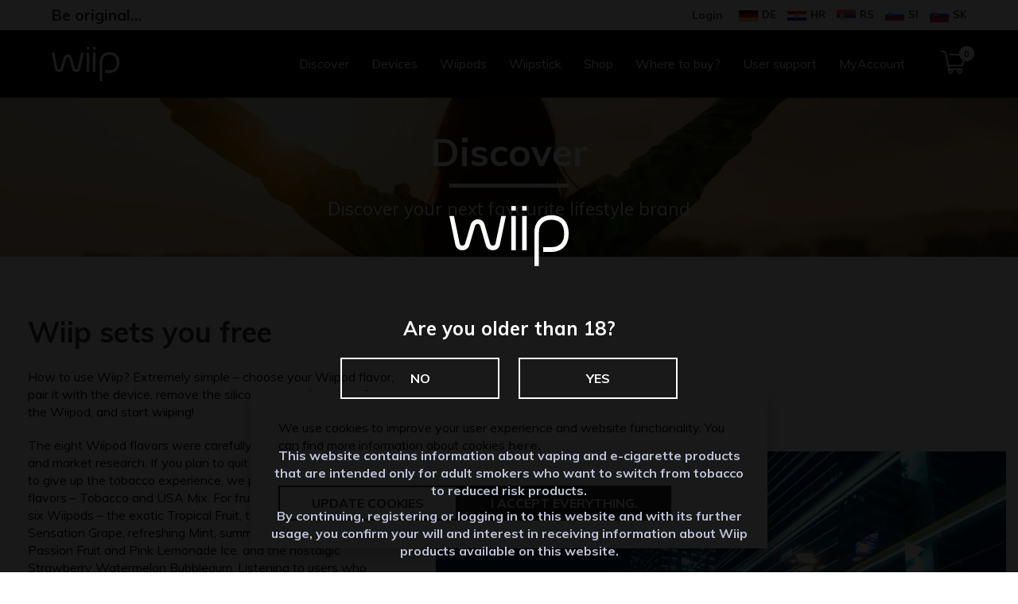

--- FILE ---
content_type: text/html; charset=UTF-8
request_url: https://mywiip.com/discover/
body_size: 13282
content:
<!DOCTYPE html><html lang="en-US"><head><meta charset="utf-8"> <script>// Define dataLayer and the gtag function.
window.dataLayer = window.dataLayer || [];
function gtag() {
dataLayer.push(arguments);
}
// Set default consent to 'denied' as a placeholder
// Determine actual values based on your own requirements
gtag('consent', 'default', {
'ad_storage': 'denied',
'ad_user_data': 'denied',
'ad_personalization': 'denied',
'analytics_storage': 'denied'
});</script>  <script>(function(w,d,s,l,i){w[l]=w[l]||[];w[l].push({'gtm.start':
new Date().getTime(),event:'gtm.js'});var f=d.getElementsByTagName(s)[0],
j=d.createElement(s),dl=l!='dataLayer'?'&l='+l:'';j.async=true;j.src=
'https://www.googletagmanager.com/gtm.js?id='+i+dl;f.parentNode.insertBefore(j,f);
})(window,document,'script','dataLayer','GTM-NRXR47V');</script> <title>Discover - Wiip</title><meta name="theme-color" content="#000000"><meta name="viewport" content="width=device-width, initial-scale=1.0"><link rel="shortcut icon" href="https://mywiip.com/wp-content/themes/mywiip/images/favicon.png"><link rel="stylesheet" href="https://mywiip.com/wp-content/themes/mywiip/css/main.css?unique=3.61"> <script src="https://mywiip.com/wp-content/themes/mywiip/js/jquery-1.12.4.min.js"></script> <script src="https://mywiip.com/wp-content/themes/mywiip/js/scripts.js"></script> <script>WebFontConfig = {
google: {
families: ['Muli:400,700:latin-ext']
}
};
(function(d) {
var wf = d.createElement('script'),
s = d.scripts[0];
wf.src = 'https://ajax.googleapis.com/ajax/libs/webfont/1.6.26/webfont.js';
wf.async = true;
s.parentNode.insertBefore(wf, s);
})(document);</script>  <script>!function(e){if("function"==typeof define&&define.amd)define(e);else if("object"==typeof exports)module.exports=e();else{var n=window.Cookies,t=window.Cookies=e();t.noConflict=function(){return window.Cookies=n,t}}}(function(){function e(){for(var e=0,n={};e<arguments.length;e++){var t=arguments[e];for(var o in t)n[o]=t[o]}return n}function n(t){function o(n,r,i){var c;if(arguments.length>1){if(i=e({path:"/"},o.defaults,i),"number"==typeof i.expires){var s=new Date;s.setMilliseconds(s.getMilliseconds()+864e5*i.expires),i.expires=s}try{c=JSON.stringify(r),/^[\{\[]/.test(c)&&(r=c)}catch(a){}return r=t.write?t.write(r,n):encodeURIComponent(String(r)).replace(/%(23|24|26|2B|3A|3C|3E|3D|2F|3F|40|5B|5D|5E|60|7B|7D|7C)/g,decodeURIComponent),n=encodeURIComponent(String(n)),n=n.replace(/%(23|24|26|2B|5E|60|7C)/g,decodeURIComponent),n=n.replace(/[\(\)]/g,escape),document.cookie=[n,"=",r,i.expires&&"; expires="+i.expires.toUTCString(),i.path&&"; path="+i.path,i.domain&&"; domain="+i.domain,i.secure?"; secure":""].join("")}n||(c={});for(var p=document.cookie?document.cookie.split("; "):[],d=/(%[0-9A-Z]{2})+/g,u=0;u<p.length;u++){var f=p[u].split("="),l=f[0].replace(d,decodeURIComponent),m=f.slice(1).join("=");'"'===m.charAt(0)&&(m=m.slice(1,-1));try{if(m=t.read?t.read(m,l):t(m,l)||m.replace(d,decodeURIComponent),this.json)try{m=JSON.parse(m)}catch(a){}if(n===l){c=m;break}n||(c[l]=m)}catch(a){}}return c}return o.get=o.set=o,o.getJSON=function(){return o.apply({json:!0},[].slice.call(arguments))},o.defaults={},o.remove=function(n,t){o(n,"",e(t,{expires:-1}))},o.withConverter=n,o}return n(function(){})});</script> <meta name='robots' content='index, follow, max-image-preview:large, max-snippet:-1, max-video-preview:-1' /><link rel="alternate" hreflang="en" href="https://mywiip.com/discover/" /><link rel="alternate" hreflang="x-default" href="https://mywiip.com/discover/" /><meta name="description" content="Discover more about vaping trends and its future, Wiip as part of your everyday life and Wiip as smart and profitable choice for you and your surrouding." /><link rel="canonical" href="https://mywiip.com/discover/" /><meta property="og:locale" content="en_US" /><meta property="og:type" content="article" /><meta property="og:title" content="Discover - Wiip" /><meta property="og:description" content="Discover more about vaping trends and its future, Wiip as part of your everyday life and Wiip as smart and profitable choice for you and your surrouding." /><meta property="og:url" content="https://mywiip.com/discover/" /><meta property="og:site_name" content="Wiip" /><meta property="article:modified_time" content="2025-09-02T12:29:25+00:00" /><meta property="og:image" content="https://mywiip.com/wp-content/uploads/2025/07/wiip-og-image.jpg" /><meta property="og:image:width" content="1200" /><meta property="og:image:height" content="630" /><meta property="og:image:type" content="image/jpeg" /><meta name="twitter:card" content="summary_large_image" /> <script type="application/ld+json" class="yoast-schema-graph">{"@context":"https://schema.org","@graph":[{"@type":"WebPage","@id":"https://mywiip.com/discover/","url":"https://mywiip.com/discover/","name":"Discover - Wiip","isPartOf":{"@id":"https://mywiip.com/#website"},"datePublished":"2019-09-05T10:01:54+00:00","dateModified":"2025-09-02T12:29:25+00:00","description":"Discover more about vaping trends and its future, Wiip as part of your everyday life and Wiip as smart and profitable choice for you and your surrouding.","breadcrumb":{"@id":"https://mywiip.com/discover/#breadcrumb"},"inLanguage":"en-US","potentialAction":[{"@type":"ReadAction","target":["https://mywiip.com/discover/"]}]},{"@type":"BreadcrumbList","@id":"https://mywiip.com/discover/#breadcrumb","itemListElement":[{"@type":"ListItem","position":1,"name":"Home","item":"https://mywiip.com/"},{"@type":"ListItem","position":2,"name":"Discover"}]},{"@type":"WebSite","@id":"https://mywiip.com/#website","url":"https://mywiip.com/","name":"Wiip","description":"Just another WordPress site","potentialAction":[{"@type":"SearchAction","target":{"@type":"EntryPoint","urlTemplate":"https://mywiip.com/?s={search_term_string}"},"query-input":{"@type":"PropertyValueSpecification","valueRequired":true,"valueName":"search_term_string"}}],"inLanguage":"en-US"}]}</script> <link rel='stylesheet' id='wp-block-library-css' href='https://mywiip.com/wp-includes/css/dist/block-library/style.min.css?ver=6.7' type='text/css' media='all' /><style id='classic-theme-styles-inline-css' type='text/css'>/*! This file is auto-generated */
.wp-block-button__link{color:#fff;background-color:#32373c;border-radius:9999px;box-shadow:none;text-decoration:none;padding:calc(.667em + 2px) calc(1.333em + 2px);font-size:1.125em}.wp-block-file__button{background:#32373c;color:#fff;text-decoration:none}</style><style id='global-styles-inline-css' type='text/css'>:root{--wp--preset--aspect-ratio--square: 1;--wp--preset--aspect-ratio--4-3: 4/3;--wp--preset--aspect-ratio--3-4: 3/4;--wp--preset--aspect-ratio--3-2: 3/2;--wp--preset--aspect-ratio--2-3: 2/3;--wp--preset--aspect-ratio--16-9: 16/9;--wp--preset--aspect-ratio--9-16: 9/16;--wp--preset--color--black: #000000;--wp--preset--color--cyan-bluish-gray: #abb8c3;--wp--preset--color--white: #ffffff;--wp--preset--color--pale-pink: #f78da7;--wp--preset--color--vivid-red: #cf2e2e;--wp--preset--color--luminous-vivid-orange: #ff6900;--wp--preset--color--luminous-vivid-amber: #fcb900;--wp--preset--color--light-green-cyan: #7bdcb5;--wp--preset--color--vivid-green-cyan: #00d084;--wp--preset--color--pale-cyan-blue: #8ed1fc;--wp--preset--color--vivid-cyan-blue: #0693e3;--wp--preset--color--vivid-purple: #9b51e0;--wp--preset--gradient--vivid-cyan-blue-to-vivid-purple: linear-gradient(135deg,rgba(6,147,227,1) 0%,rgb(155,81,224) 100%);--wp--preset--gradient--light-green-cyan-to-vivid-green-cyan: linear-gradient(135deg,rgb(122,220,180) 0%,rgb(0,208,130) 100%);--wp--preset--gradient--luminous-vivid-amber-to-luminous-vivid-orange: linear-gradient(135deg,rgba(252,185,0,1) 0%,rgba(255,105,0,1) 100%);--wp--preset--gradient--luminous-vivid-orange-to-vivid-red: linear-gradient(135deg,rgba(255,105,0,1) 0%,rgb(207,46,46) 100%);--wp--preset--gradient--very-light-gray-to-cyan-bluish-gray: linear-gradient(135deg,rgb(238,238,238) 0%,rgb(169,184,195) 100%);--wp--preset--gradient--cool-to-warm-spectrum: linear-gradient(135deg,rgb(74,234,220) 0%,rgb(151,120,209) 20%,rgb(207,42,186) 40%,rgb(238,44,130) 60%,rgb(251,105,98) 80%,rgb(254,248,76) 100%);--wp--preset--gradient--blush-light-purple: linear-gradient(135deg,rgb(255,206,236) 0%,rgb(152,150,240) 100%);--wp--preset--gradient--blush-bordeaux: linear-gradient(135deg,rgb(254,205,165) 0%,rgb(254,45,45) 50%,rgb(107,0,62) 100%);--wp--preset--gradient--luminous-dusk: linear-gradient(135deg,rgb(255,203,112) 0%,rgb(199,81,192) 50%,rgb(65,88,208) 100%);--wp--preset--gradient--pale-ocean: linear-gradient(135deg,rgb(255,245,203) 0%,rgb(182,227,212) 50%,rgb(51,167,181) 100%);--wp--preset--gradient--electric-grass: linear-gradient(135deg,rgb(202,248,128) 0%,rgb(113,206,126) 100%);--wp--preset--gradient--midnight: linear-gradient(135deg,rgb(2,3,129) 0%,rgb(40,116,252) 100%);--wp--preset--font-size--small: 13px;--wp--preset--font-size--medium: 20px;--wp--preset--font-size--large: 36px;--wp--preset--font-size--x-large: 42px;--wp--preset--font-family--inter: "Inter", sans-serif;--wp--preset--font-family--cardo: Cardo;--wp--preset--spacing--20: 0.44rem;--wp--preset--spacing--30: 0.67rem;--wp--preset--spacing--40: 1rem;--wp--preset--spacing--50: 1.5rem;--wp--preset--spacing--60: 2.25rem;--wp--preset--spacing--70: 3.38rem;--wp--preset--spacing--80: 5.06rem;--wp--preset--shadow--natural: 6px 6px 9px rgba(0, 0, 0, 0.2);--wp--preset--shadow--deep: 12px 12px 50px rgba(0, 0, 0, 0.4);--wp--preset--shadow--sharp: 6px 6px 0px rgba(0, 0, 0, 0.2);--wp--preset--shadow--outlined: 6px 6px 0px -3px rgba(255, 255, 255, 1), 6px 6px rgba(0, 0, 0, 1);--wp--preset--shadow--crisp: 6px 6px 0px rgba(0, 0, 0, 1);}:where(.is-layout-flex){gap: 0.5em;}:where(.is-layout-grid){gap: 0.5em;}body .is-layout-flex{display: flex;}.is-layout-flex{flex-wrap: wrap;align-items: center;}.is-layout-flex > :is(*, div){margin: 0;}body .is-layout-grid{display: grid;}.is-layout-grid > :is(*, div){margin: 0;}:where(.wp-block-columns.is-layout-flex){gap: 2em;}:where(.wp-block-columns.is-layout-grid){gap: 2em;}:where(.wp-block-post-template.is-layout-flex){gap: 1.25em;}:where(.wp-block-post-template.is-layout-grid){gap: 1.25em;}.has-black-color{color: var(--wp--preset--color--black) !important;}.has-cyan-bluish-gray-color{color: var(--wp--preset--color--cyan-bluish-gray) !important;}.has-white-color{color: var(--wp--preset--color--white) !important;}.has-pale-pink-color{color: var(--wp--preset--color--pale-pink) !important;}.has-vivid-red-color{color: var(--wp--preset--color--vivid-red) !important;}.has-luminous-vivid-orange-color{color: var(--wp--preset--color--luminous-vivid-orange) !important;}.has-luminous-vivid-amber-color{color: var(--wp--preset--color--luminous-vivid-amber) !important;}.has-light-green-cyan-color{color: var(--wp--preset--color--light-green-cyan) !important;}.has-vivid-green-cyan-color{color: var(--wp--preset--color--vivid-green-cyan) !important;}.has-pale-cyan-blue-color{color: var(--wp--preset--color--pale-cyan-blue) !important;}.has-vivid-cyan-blue-color{color: var(--wp--preset--color--vivid-cyan-blue) !important;}.has-vivid-purple-color{color: var(--wp--preset--color--vivid-purple) !important;}.has-black-background-color{background-color: var(--wp--preset--color--black) !important;}.has-cyan-bluish-gray-background-color{background-color: var(--wp--preset--color--cyan-bluish-gray) !important;}.has-white-background-color{background-color: var(--wp--preset--color--white) !important;}.has-pale-pink-background-color{background-color: var(--wp--preset--color--pale-pink) !important;}.has-vivid-red-background-color{background-color: var(--wp--preset--color--vivid-red) !important;}.has-luminous-vivid-orange-background-color{background-color: var(--wp--preset--color--luminous-vivid-orange) !important;}.has-luminous-vivid-amber-background-color{background-color: var(--wp--preset--color--luminous-vivid-amber) !important;}.has-light-green-cyan-background-color{background-color: var(--wp--preset--color--light-green-cyan) !important;}.has-vivid-green-cyan-background-color{background-color: var(--wp--preset--color--vivid-green-cyan) !important;}.has-pale-cyan-blue-background-color{background-color: var(--wp--preset--color--pale-cyan-blue) !important;}.has-vivid-cyan-blue-background-color{background-color: var(--wp--preset--color--vivid-cyan-blue) !important;}.has-vivid-purple-background-color{background-color: var(--wp--preset--color--vivid-purple) !important;}.has-black-border-color{border-color: var(--wp--preset--color--black) !important;}.has-cyan-bluish-gray-border-color{border-color: var(--wp--preset--color--cyan-bluish-gray) !important;}.has-white-border-color{border-color: var(--wp--preset--color--white) !important;}.has-pale-pink-border-color{border-color: var(--wp--preset--color--pale-pink) !important;}.has-vivid-red-border-color{border-color: var(--wp--preset--color--vivid-red) !important;}.has-luminous-vivid-orange-border-color{border-color: var(--wp--preset--color--luminous-vivid-orange) !important;}.has-luminous-vivid-amber-border-color{border-color: var(--wp--preset--color--luminous-vivid-amber) !important;}.has-light-green-cyan-border-color{border-color: var(--wp--preset--color--light-green-cyan) !important;}.has-vivid-green-cyan-border-color{border-color: var(--wp--preset--color--vivid-green-cyan) !important;}.has-pale-cyan-blue-border-color{border-color: var(--wp--preset--color--pale-cyan-blue) !important;}.has-vivid-cyan-blue-border-color{border-color: var(--wp--preset--color--vivid-cyan-blue) !important;}.has-vivid-purple-border-color{border-color: var(--wp--preset--color--vivid-purple) !important;}.has-vivid-cyan-blue-to-vivid-purple-gradient-background{background: var(--wp--preset--gradient--vivid-cyan-blue-to-vivid-purple) !important;}.has-light-green-cyan-to-vivid-green-cyan-gradient-background{background: var(--wp--preset--gradient--light-green-cyan-to-vivid-green-cyan) !important;}.has-luminous-vivid-amber-to-luminous-vivid-orange-gradient-background{background: var(--wp--preset--gradient--luminous-vivid-amber-to-luminous-vivid-orange) !important;}.has-luminous-vivid-orange-to-vivid-red-gradient-background{background: var(--wp--preset--gradient--luminous-vivid-orange-to-vivid-red) !important;}.has-very-light-gray-to-cyan-bluish-gray-gradient-background{background: var(--wp--preset--gradient--very-light-gray-to-cyan-bluish-gray) !important;}.has-cool-to-warm-spectrum-gradient-background{background: var(--wp--preset--gradient--cool-to-warm-spectrum) !important;}.has-blush-light-purple-gradient-background{background: var(--wp--preset--gradient--blush-light-purple) !important;}.has-blush-bordeaux-gradient-background{background: var(--wp--preset--gradient--blush-bordeaux) !important;}.has-luminous-dusk-gradient-background{background: var(--wp--preset--gradient--luminous-dusk) !important;}.has-pale-ocean-gradient-background{background: var(--wp--preset--gradient--pale-ocean) !important;}.has-electric-grass-gradient-background{background: var(--wp--preset--gradient--electric-grass) !important;}.has-midnight-gradient-background{background: var(--wp--preset--gradient--midnight) !important;}.has-small-font-size{font-size: var(--wp--preset--font-size--small) !important;}.has-medium-font-size{font-size: var(--wp--preset--font-size--medium) !important;}.has-large-font-size{font-size: var(--wp--preset--font-size--large) !important;}.has-x-large-font-size{font-size: var(--wp--preset--font-size--x-large) !important;}
:where(.wp-block-post-template.is-layout-flex){gap: 1.25em;}:where(.wp-block-post-template.is-layout-grid){gap: 1.25em;}
:where(.wp-block-columns.is-layout-flex){gap: 2em;}:where(.wp-block-columns.is-layout-grid){gap: 2em;}
:root :where(.wp-block-pullquote){font-size: 1.5em;line-height: 1.6;}</style><link rel='stylesheet' id='wcml-dropdown-0-css' href='//mywiip.com/wp-content/plugins/woocommerce-multilingual/templates/currency-switchers/legacy-dropdown/style.css?ver=5.3.8' type='text/css' media='all' /><style id='woocommerce-inline-inline-css' type='text/css'>.woocommerce form .form-row .required { visibility: visible; }</style><link rel='stylesheet' id='paycek-styles-css' href='https://mywiip.com/wp-content/plugins/woocommerce-paycek/assets/css/style.css?ver=6.7' type='text/css' media='all' /> <script type="text/javascript" src="https://mywiip.com/wp-includes/js/jquery/jquery.min.js?ver=3.7.1" id="jquery-core-js"></script> <script type="text/javascript" src="https://mywiip.com/wp-includes/js/jquery/jquery-migrate.min.js?ver=3.4.1" id="jquery-migrate-js"></script> <script type="text/javascript" id="wpml-cookie-js-extra">var wpml_cookies = {"wp-wpml_current_language":{"value":"en","expires":1,"path":"\/"}};
var wpml_cookies = {"wp-wpml_current_language":{"value":"en","expires":1,"path":"\/"}};</script> <script type="text/javascript" src="https://mywiip.com/wp-content/plugins/sitepress-multilingual-cms/res/js/cookies/language-cookie.js?ver=4.6.14" id="wpml-cookie-js" defer="defer" data-wp-strategy="defer"></script> <script type="text/javascript" src="https://mywiip.com/wp-content/plugins/woocommerce/assets/js/jquery-blockui/jquery.blockUI.min.js?ver=2.7.0-wc.9.4.1" id="jquery-blockui-js" defer="defer" data-wp-strategy="defer"></script> <script type="text/javascript" id="wc-add-to-cart-js-extra">var wc_add_to_cart_params = {"ajax_url":"\/wp-admin\/admin-ajax.php","wc_ajax_url":"\/?wc-ajax=%%endpoint%%","i18n_view_cart":"View cart","cart_url":"https:\/\/mywiip.com\/cart\/","is_cart":"","cart_redirect_after_add":"no"};</script> <script type="text/javascript" src="https://mywiip.com/wp-content/plugins/woocommerce/assets/js/frontend/add-to-cart.min.js?ver=9.4.1" id="wc-add-to-cart-js" defer="defer" data-wp-strategy="defer"></script> <script type="text/javascript" src="https://mywiip.com/wp-content/plugins/woocommerce/assets/js/js-cookie/js.cookie.min.js?ver=2.1.4-wc.9.4.1" id="js-cookie-js" defer="defer" data-wp-strategy="defer"></script> <script type="text/javascript" id="woocommerce-js-extra">var woocommerce_params = {"ajax_url":"\/wp-admin\/admin-ajax.php","wc_ajax_url":"\/?wc-ajax=%%endpoint%%"};</script> <script type="text/javascript" src="https://mywiip.com/wp-content/plugins/woocommerce/assets/js/frontend/woocommerce.min.js?ver=9.4.1" id="woocommerce-js" defer="defer" data-wp-strategy="defer"></script> <link rel="https://api.w.org/" href="https://mywiip.com/wp-json/" /><link rel="alternate" title="JSON" type="application/json" href="https://mywiip.com/wp-json/wp/v2/pages/43" /><link rel="EditURI" type="application/rsd+xml" title="RSD" href="https://mywiip.com/xmlrpc.php?rsd" /><link rel='shortlink' href='https://mywiip.com/?p=43' /><link rel="alternate" title="oEmbed (JSON)" type="application/json+oembed" href="https://mywiip.com/wp-json/oembed/1.0/embed?url=https%3A%2F%2Fmywiip.com%2Fdiscover%2F" /><link rel="alternate" title="oEmbed (XML)" type="text/xml+oembed" href="https://mywiip.com/wp-json/oembed/1.0/embed?url=https%3A%2F%2Fmywiip.com%2Fdiscover%2F&#038;format=xml" /><meta name="generator" content="WPML ver:4.6.14 stt:1;" /><style></style><noscript><style>.woocommerce-product-gallery{ opacity: 1 !important; }</style></noscript><style class='wp-fonts-local' type='text/css'>@font-face{font-family:Inter;font-style:normal;font-weight:300 900;font-display:fallback;src:url('https://mywiip.com/wp-content/plugins/woocommerce/assets/fonts/Inter-VariableFont_slnt,wght.woff2') format('woff2');font-stretch:normal;}
@font-face{font-family:Cardo;font-style:normal;font-weight:400;font-display:fallback;src:url('https://mywiip.com/wp-content/plugins/woocommerce/assets/fonts/cardo_normal_400.woff2') format('woff2');}</style><link rel="shortcut icon" href="https://mywiip.com/wp-content/themes/mywiip/images/favicon.png"></head><body id="top"> <noscript><iframe src="https://www.googletagmanager.com/ns.html?id=GTM-NRXR47V"
height="0" width="0" style="display:none;visibility:hidden"></iframe></noscript> <style>@media screen and (max-width: 768px) {
.top-bar-wrap {
display: flex !important;
justify-content: end !important;
flex-direction: column !important;
}
.lang {
margin-left: 0 !important;
}
.lang img {
margin-right: 2px !important;
}
.lang a:first-of-type {
margin-left: 0 !important;
}
.lang a {
margin-left: 5px !important;
}
}</style><header><div class="top-bar"><div class="container"><div class="row"><div class="col-12"><div class="top-bar-wrap"><div class="slogan-container"><p>Be original…</p></div><div class="login"><p class="mobile-slogan">Be original…</p> <a href="https://mywiip.com/my-account/">Login</a></div><div class="lang"> <a href="https://my-wiip.de/"><img src="https://mywiip.com/wp-content/themes/mywiip/images/de.svg" alt="Wiip" style="width: 24px; margin-right: 5px">DE</a> <a href="https://wiip.hr"><noscript><img src="https://mywiip.com/wp-content/themes/mywiip/images/hr.svg" alt="Wiip"  style="width: 24px; margin-right: 5px"></noscript><img class="lazyload" src='data:image/svg+xml,%3Csvg%20xmlns=%22http://www.w3.org/2000/svg%22%20viewBox=%220%200%20210%20140%22%3E%3C/svg%3E' data-src="https://mywiip.com/wp-content/themes/mywiip/images/hr.svg" alt="Wiip"  style="width: 24px; margin-right: 5px">HR</a> <a href="https://wiip.rs"><noscript><img src="https://mywiip.com/wp-content/themes/mywiip/images/srb.svg" alt="Wiip" style="width: 24px; margin-right: 5px"></noscript><img class="lazyload" src='data:image/svg+xml,%3Csvg%20xmlns=%22http://www.w3.org/2000/svg%22%20viewBox=%220%200%20210%20140%22%3E%3C/svg%3E' data-src="https://mywiip.com/wp-content/themes/mywiip/images/srb.svg" alt="Wiip" style="width: 24px; margin-right: 5px">RS</a> <a href="https://wiip.si"><noscript><img src="https://mywiip.com/wp-content/themes/mywiip/images/slo.svg" alt="Wiip" style="width: 24px; margin-right: 5px"></noscript><img class="lazyload" src='data:image/svg+xml,%3Csvg%20xmlns=%22http://www.w3.org/2000/svg%22%20viewBox=%220%200%20210%20140%22%3E%3C/svg%3E' data-src="https://mywiip.com/wp-content/themes/mywiip/images/slo.svg" alt="Wiip" style="width: 24px; margin-right: 5px">SI</a> <a href="https://wiip.sk"><noscript><img src="https://mywiip.com/wp-content/themes/mywiip/images/sk.svg" alt="Wiip" style="width: 24px; margin-right: 5px"></noscript><img class="lazyload" src='data:image/svg+xml,%3Csvg%20xmlns=%22http://www.w3.org/2000/svg%22%20viewBox=%220%200%20210%20140%22%3E%3C/svg%3E' data-src="https://mywiip.com/wp-content/themes/mywiip/images/sk.svg" alt="Wiip" style="width: 24px; margin-right: 5px">SK</a></div></div></div></div></div></div><div class="main-bar"><div class="container" style="overflow:visible;"><div class="row"><div class="col-sm-2 col-3"> <a href="https://mywiip.com" class="logo"> <noscript><img src="https://mywiip.com/wp-content/themes/mywiip/images/wiip-logo-white.svg" alt="Wiip"></noscript><img class="lazyload" src='data:image/svg+xml,%3Csvg%20xmlns=%22http://www.w3.org/2000/svg%22%20viewBox=%220%200%20210%20140%22%3E%3C/svg%3E' data-src="https://mywiip.com/wp-content/themes/mywiip/images/wiip-logo-white.svg" alt="Wiip"> </a></div><div class="col-sm-10 col-9 text-right"><nav class="main-nav"><ul><li > <a href="https://mywiip.com/discover/">Discover</a></li><li class="dropdown"> <a href="https://mywiip.com/devices/">Devices</a><ul class="dropdown-menu"><div class="drowdown-menu-content"><li><a href="https://mywiip.com/devices/wiip-magnetic-ii/">Wiip Magnetic II</a></li><li><a href="https://mywiip.com/devices/wiip-x-pro/">Wiip X Pro</a></li><li><a href="https://mywiip.com/devices/wiip-magnetic/">Wiip Magnetic</a></li></div></ul></li><li > <a href="https://mywiip.com/wiipods/">Wiipods</a></li><li class="dropdown"> <a href="https://mywiip.com/wiipstick/">Wiipstick</a><ul class="dropdown-menu"><div class="drowdown-menu-content"><li><a href="https://mywiip.com/wiipstick/about-product/">About product</a></li></div></ul></li><li > <a href="https://mywiip.com/shop/">Shop</a></li><li > <a href="https://mywiip.com/where-to-buy/">Where to buy?</a></li><li > <a href="https://mywiip.com/user-support/">User support</a></li><li > <a href="https://mywiip.com/my-account/">MyAccount</a></li></ul></nav><div class="nav-hambi"><div></div><div style="margin: 5px 0;"></div><div></div></div> <a href="https://mywiip.com/cart/" class="cart"><div id="mini-cart-count" class="cart-badge">0</div> <noscript><img src="https://mywiip.com/wp-content/themes/mywiip/images/icons/shopping-cart.svg?=v0.1" alt="Cart"></noscript><img class="lazyload" src='data:image/svg+xml,%3Csvg%20xmlns=%22http://www.w3.org/2000/svg%22%20viewBox=%220%200%20210%20140%22%3E%3C/svg%3E' data-src="https://mywiip.com/wp-content/themes/mywiip/images/icons/shopping-cart.svg?=v0.1" alt="Cart"> </a></div></div></div></div><nav class="mob-nav"><ul><li><a href="https://mywiip.com/discover/">Discover</a></li><li><a href="https://mywiip.com/devices/">Devices</a></li><li><a href="https://mywiip.com/wiipods/">Wiipods</a></li><li><a href="https://mywiip.com/wiipstick/">Wiipstick</a></li><li><a href="https://mywiip.com/shop/">Shop</a></li><li><a href="https://mywiip.com/where-to-buy/">Where to buy?</a></li><li><a href="https://mywiip.com/user-support/">User support</a></li><li><a href="https://mywiip.com/my-account/">MyAccount</a></li></ul></nav></header><div id="preloader" style="display: none"><div class="modal"><div class="modal-container"> <noscript><img src="https://mywiip.com/wp-content/themes/mywiip/images/wiip-logo-white.svg" alt="Wiip"></noscript><img class="lazyload" src='data:image/svg+xml,%3Csvg%20xmlns=%22http://www.w3.org/2000/svg%22%20viewBox=%220%200%20210%20140%22%3E%3C/svg%3E' data-src="https://mywiip.com/wp-content/themes/mywiip/images/wiip-logo-white.svg" alt="Wiip"><p class="primary-txt">Are you older than 18?</p><p id="adults">You must be 18 or over to access this site.</p> <button class="no btn btn-secondary" onclick="answer(0)">NO</button> <button class="yes btn btn-secondary" onclick="answer(1)">YES</button><div class="content"><p>This website contains information about vaping and e-cigarette products that are intended only for adult smokers who want to switch from tobacco to reduced risk products.</p><p>By continuing, registering or logging in to this website and with its further usage, you confirm your will and interest in receiving information about Wiip products available on this website.</p></div></div></div></div> <script>var preloader = document.getElementById("preloader");
var body = document.getElementById("body");
var adults = document.getElementById("adults");
if(Cookies.get('age') == 18) {
preloader.style.display = "none";
// Nakon verifikacije da korisnik ima 18 godina želimo mu pokazati da može iskoristit popust
if(Cookies.get('first-registration-popup') != "true") {
$(".register-add").show();
}
} else {
preloader.style.display = "block";
const html = document.querySelector('html');
html.style.overflow = 'hidden';
}
function answer(event) {
if(event == 1) {
Cookies.set('age', 18, { expires: 7 });
preloader.style.display = "none";
//		body.style.overflow = "visible";
const html = document.querySelector('html');
html.style.overflow = null;
// Nakon verifikacije da korisnik ima 18 godina želimo mu pokazati da može iskoristit popust
if(Cookies.get('first-registration-popup') != "true") {
$(".register-add").show();
}
} else {
adults.style.display = "block";
preloader.style.display = "block";
}
}</script> <style>img.custom-size {
margin-top: 20px;
}
.col-6 {text-align: center;}
.img-container-custom {height: 115px;}
.custom-left-margin {
margin-left: 55px;
}
@media screen and (max-width: 576px) {
.custom-left-margin {
margin-left: 15px;
margin-right: 15px;
}
}</style><main><section class="intro-about"><div class="container"><div class="row"><div class="col-12"><h1>Discover</h1><hr><p>Discover your next favourite lifestyle brand</p></div></div></div></section><section class="about-section"><div class="container-fluid"><div class="row align-items-center"><div class="col-xl-5 col-12"><div class="animate-txt"><h2>Wiip sets you free</h2><p>How to use Wiip? Extremely simple – choose your Wiipod flavor, pair it with the device, remove the silicone protective piece from the Wiipod, and start wiiping!</p><p>The eight Wiipod flavors were carefully selected through testing and market research. If you plan to quit smoking but don’t want to give up the tobacco experience, we prepared two tobacco flavors – Tobacco and USA Mix. For fruit flavor lovers, there are six Wiipods – the exotic Tropical Fruit, the familiar Strawberry, Sensation Grape, refreshing Mint, summer hits Mojito Peach Passion Fruit and Pink Lemonade Ice, and the nostalgic Strawberry Watermelon Bubblegum. Listening to users who prefer nicotine-free options, we also patented nicotine-free Wiipods, which our users affectionately call a &#8220;mini hookah.&#8221;</p><p>You can also choose from 12 irresistible Wiipod Magnetic flavors, each created to make your experience even more exciting. Start your day with the enticing Pineapple Cocktail, which awakens your senses in an incredible way. For a refreshing boost, choose Peach or the fresh Watermelon, which revitalizes you with its juiciness.</p><p>If you&#8217;re looking for something fruity, Strawberry Ice will win you over with its full flavor. For those who enjoy gentle aromas, Vanilla provides a comforting, irresistible warmth. If you prefer deeper, seductive tastes, Royal Tobacco offers a rich experience, while Gold Tobacco adds a sophisticated touch to your daily ritual. The familiar Cola delights with its sweet bubbles and for fans of complex fruity flavors, we present the rebellious Blue Razzberry Lemonade, the berry-rich Blueberry Blackcurrant Ice, and the refreshing cherry taste of White Cherry Ice.</p><p><a class="btn btn-third" href="https://mywiip.com/starter-kit/">Compare products</a></p></div></div><div class="col-xl-7 col-12"> <noscript><img class="rightie" src="https://mywiip.com/wp-content/uploads/2019/09/city-lights.jpg"></noscript><img class="lazyload rightie" src='data:image/svg+xml,%3Csvg%20xmlns=%22http://www.w3.org/2000/svg%22%20viewBox=%220%200%20210%20140%22%3E%3C/svg%3E' data-src="https://mywiip.com/wp-content/uploads/2019/09/city-lights.jpg"></div></div><div class="row align-items-center mt-60"><div class="col-xl-7 col-12"> <noscript><img class="leftie animate-txt" src="https://mywiip.com/wp-content/uploads/2019/09/seize-the-sun.jpg"></noscript><img class="lazyload leftie animate-txt" src='data:image/svg+xml,%3Csvg%20xmlns=%22http://www.w3.org/2000/svg%22%20viewBox=%220%200%20210%20140%22%3E%3C/svg%3E' data-src="https://mywiip.com/wp-content/uploads/2019/09/seize-the-sun.jpg"></div><div class="col-xl-5 col-12 order-first order-lg-0" style="padding-top: 50px;"><div class="animate-txt"><h2>Why is Wiip the number 1 electronic cigarette in the world?</h2><p>With certified aromas that will satisfy even the most demanding customers, Wiip provides a feeling of luxury due to the finesse of its design.</p><p>Wiip is a premium electronic cigarette product developed for your needs. It was created as a result of the latest and most advanced technology to create a vapor experience in a product the size of a finger. With practicality, elegance and ease of use, Wiip brings a series of solutions for all your challenges.</p><p><a class="btn btn-third" href="https://mywiip.com/starter-kit/">Find your product</a></p></div></div></div><div class="row align-items-center mt-60"><div class="col-xl-5 col-12"><div class="animate-txt"><h2>The world of Wiip advantages</h2><p>Our design aesthetics philosophy has always focused on simplicity and minimalism. We know that the details make the biggest difference, which is why we created 5 technical and aesthetic advantages to maximize the Wiip experience for every user.</p><p><a class="btn btn-third" href="https://mywiip.com/philosophy-6-advantages/">Discover benefits </a></p></div></div><div class="col-xl-7 col-12"> <noscript><img class="rightie" src="https://mywiip.com/wp-content/uploads/2019/09/skycrapers.jpg"></noscript><img class="lazyload rightie" src='data:image/svg+xml,%3Csvg%20xmlns=%22http://www.w3.org/2000/svg%22%20viewBox=%220%200%20210%20140%22%3E%3C/svg%3E' data-src="https://mywiip.com/wp-content/uploads/2019/09/skycrapers.jpg"></div></div></div></section></main><section class="cookies-traka"><div class="cookies-traka-inner"><p>We use cookies to improve your user experience and website functionality. You can find more information about cookies <a href="https://mywiip.com/terms-of-use/" target="_blank">here.</a></p><div class="cookies-traka-btn-container"> <button class="update-cookies">Update cookies</button> <button class="accept-all-cookies">I accept everything.</button></div></div></section><div class="cookies"><div class="cookies-modal"><div class="cookies-header"><p class="cookies-header-link active" id="pojedinosti">Details</p><p class="cookies-header-link" id="o-nama">About cookies</p></div><div class="cookies-body"><div class="cookies-body-content active" id="pojedinosti"><div class="cookies-body-content-dropdown"><div class="cookies-body-content-dropdown-inner"><div class="cookies-body-content-dropdown-preview"><div class="cookies-body-content-dropdown-preview-title"><p class="open-first-level-cookie-dropdown" id="necessary_cookies"> <span class="cookie-open-icon"> <svg xmlns="http://www.w3.org/2000/svg" class="icon icon-tabler icon-tabler-chevron-down" width="24" height="24" viewBox="0 0 24 24" stroke-width="2" stroke="currentColor" fill="none" stroke-linecap="round" stroke-linejoin="round"> <path stroke="none" d="M0 0h24v24H0z" fill="none"></path> <path d="M6 9l6 6l6 -6"></path> </svg> </span> <span> Necessary cookies <span class="cookie-count"> 7 </span> </span></p> <label class="switch" for="checkbox-necessary_cookies"> <input type="checkbox" id="checkbox-necessary_cookies" checked disabled
class="cookie-checkbox" /><div class="cookie-slider round disabled"> <noscript><img src="https://mywiip.com/wp-content/themes/mywiip/images/cookie-lock.svg" alt="" width="" height=""></noscript><img class="lazyload" src='data:image/svg+xml,%3Csvg%20xmlns=%22http://www.w3.org/2000/svg%22%20viewBox=%220%200%20210%20140%22%3E%3C/svg%3E' data-src="https://mywiip.com/wp-content/themes/mywiip/images/cookie-lock.svg" alt="" width="" height=""></div> </label></div><p class="description"> They are essential for the use of the website and without them the website does not have its full functionality. By continuing to browse and make a purchase, the necessary cookies are considered accepted. Functional cookies may include cookies that provide a service requested by the user.</p></div><div class="cookies-body-content-dropdown-content" id="necessary_cookies"><div class="cookies-body-content-dropdown-content-dropdown"><div class="cookies-body-content-dropdown-content-dropdown-preview open-second-level-cookie-dropdown"
id="wiip-necessary_cookies"><div class="cookies-body-content-dropdown-preview-title"><p> Wiip <span class="cookie-count"> 3 </span></p><p> <svg xmlns="http://www.w3.org/2000/svg" class="icon icon-tabler icon-tabler-chevron-down" width="24" height="24" viewBox="0 0 24 24" stroke-width="2" stroke="currentColor" fill="none" stroke-linecap="round" stroke-linejoin="round"> <path stroke="none" d="M0 0h24v24H0z" fill="none"></path> <path d="M6 9l6 6l6 -6"></path> </svg></p></div></div><div class="cookies-body-content-dropdown-content-dropdown-content"
id="wiip-necessary_cookies"><div class="cookies-body-content-dropdown-content-dropdown-content-dropdown"><div
class="cookies-body-content-dropdown-content-dropdown-content-dropdown-title"><p><b> cookies_permission </b></p><p> To store cookie acceptance.</p></div><div class="cookie-border"></div><div
class="cookies-body-content-dropdown-content-dropdown-content-dropdown-text"><p><b>Expires:</b> <span> 1 year </span></p><p><b>Type:</b> <span> HTTP </span></p></div></div><div class="cookies-body-content-dropdown-content-dropdown-content-dropdown"><div
class="cookies-body-content-dropdown-content-dropdown-content-dropdown-title"><p><b> age </b></p><p> To verify the user's age</p></div><div class="cookie-border"></div><div
class="cookies-body-content-dropdown-content-dropdown-content-dropdown-text"><p><b>Expires:</b> <span> 7 days </span></p><p><b>Type:</b> <span> HTTP </span></p></div></div><div class="cookies-body-content-dropdown-content-dropdown-content-dropdown"><div
class="cookies-body-content-dropdown-content-dropdown-content-dropdown-title"><p><b> upsell </b></p><p> When adding products to the cart, additional recommended products are displayed.</p></div><div class="cookie-border"></div><div
class="cookies-body-content-dropdown-content-dropdown-content-dropdown-text"><p><b>Expires:</b> <span> 7 days </span></p><p><b>Type:</b> <span> HTTP </span></p></div></div></div></div><div class="cookies-body-content-dropdown-content-dropdown"><div class="cookies-body-content-dropdown-content-dropdown-preview open-second-level-cookie-dropdown"
id="wordpress-necessary_cookies"><div class="cookies-body-content-dropdown-preview-title"><p> WordPress <span class="cookie-count"> 1 </span></p><p> <svg xmlns="http://www.w3.org/2000/svg" class="icon icon-tabler icon-tabler-chevron-down" width="24" height="24" viewBox="0 0 24 24" stroke-width="2" stroke="currentColor" fill="none" stroke-linecap="round" stroke-linejoin="round"> <path stroke="none" d="M0 0h24v24H0z" fill="none"></path> <path d="M6 9l6 6l6 -6"></path> </svg></p></div></div><div class="cookies-body-content-dropdown-content-dropdown-content"
id="wordpress-necessary_cookies"><div class="cookies-body-content-dropdown-content-dropdown-content-dropdown"><div
class="cookies-body-content-dropdown-content-dropdown-content-dropdown-title"><p><b> wordpress_logged_in_* </b></p><p> It allows the interface to recognize you as the logged-in user and determine which account and settings to use for various features.</p></div><div class="cookie-border"></div><div
class="cookies-body-content-dropdown-content-dropdown-content-dropdown-text"><p><b>Expires:</b> <span> 1 year </span></p><p><b>Type:</b> <span> HTTPS </span></p></div></div></div></div><div class="cookies-body-content-dropdown-content-dropdown"><div class="cookies-body-content-dropdown-content-dropdown-preview open-second-level-cookie-dropdown"
id="woocommerce-necessary_cookies"><div class="cookies-body-content-dropdown-preview-title"><p> WooCommerce <span class="cookie-count"> 3 </span></p><p> <svg xmlns="http://www.w3.org/2000/svg" class="icon icon-tabler icon-tabler-chevron-down" width="24" height="24" viewBox="0 0 24 24" stroke-width="2" stroke="currentColor" fill="none" stroke-linecap="round" stroke-linejoin="round"> <path stroke="none" d="M0 0h24v24H0z" fill="none"></path> <path d="M6 9l6 6l6 -6"></path> </svg></p></div></div><div class="cookies-body-content-dropdown-content-dropdown-content"
id="woocommerce-necessary_cookies"><div class="cookies-body-content-dropdown-content-dropdown-content-dropdown"><div
class="cookies-body-content-dropdown-content-dropdown-content-dropdown-title"><p><b> woocommerce_cart_hash </b></p><p> It helps WooCommerce determine when the content/data of the cart changes.</p></div><div class="cookie-border"></div><div
class="cookies-body-content-dropdown-content-dropdown-content-dropdown-text"><p><b>Expires:</b> <span> Session </span></p><p><b>Type:</b> <span> HTTPS </span></p></div></div><div class="cookies-body-content-dropdown-content-dropdown-content-dropdown"><div
class="cookies-body-content-dropdown-content-dropdown-content-dropdown-title"><p><b> woocommerce_items_in_cart </b></p><p> It helps WooCommerce determine when the content/data of the cart changes.</p></div><div class="cookie-border"></div><div
class="cookies-body-content-dropdown-content-dropdown-content-dropdown-text"><p><b>Expires:</b> <span> Session </span></p><p><b>Type:</b> <span> HTTPS </span></p></div></div><div class="cookies-body-content-dropdown-content-dropdown-content-dropdown"><div
class="cookies-body-content-dropdown-content-dropdown-content-dropdown-title"><p><b> wp_woocommerce_session_* </b></p><p> It contains a unique code for each customer so that it knows where to find the cart information in the database for each customer.</p></div><div class="cookie-border"></div><div
class="cookies-body-content-dropdown-content-dropdown-content-dropdown-text"><p><b>Expires:</b> <span> 2 days </span></p><p><b>Type:</b> <span> HTTP </span></p></div></div></div></div></div></div></div><div class="cookies-body-content-dropdown"><div class="cookies-body-content-dropdown-inner"><div class="cookies-body-content-dropdown-preview"><div class="cookies-body-content-dropdown-preview-title"><p class="open-first-level-cookie-dropdown" id="tracking_and_analytics_cookies"> <span class="cookie-open-icon"> <svg xmlns="http://www.w3.org/2000/svg" class="icon icon-tabler icon-tabler-chevron-down" width="24" height="24" viewBox="0 0 24 24" stroke-width="2" stroke="currentColor" fill="none" stroke-linecap="round" stroke-linejoin="round"> <path stroke="none" d="M0 0h24v24H0z" fill="none"></path> <path d="M6 9l6 6l6 -6"></path> </svg> </span> <span> Tracking and analytics cookies <span class="cookie-count"> 7 </span> </span></p> <label class="switch" for="checkbox-tracking_and_analytics_cookies"> <input type="checkbox" id="checkbox-tracking_and_analytics_cookies"
class="cookie-checkbox" /><div class="cookie-slider round"></div> </label></div><p class="description"> They are collected anonymously, cannot track user activities on other websites, and are used to track user behavior, measure audience behavior, and compile reports to improve the website. These cookies allow data to be transferred to third countries, including the USA.</p></div><div class="cookies-body-content-dropdown-content" id="tracking_and_analytics_cookies"><div class="cookies-body-content-dropdown-content-dropdown"><div class="cookies-body-content-dropdown-content-dropdown-preview open-second-level-cookie-dropdown"
id="wiip-tracking_and_analytics_cookies"><div class="cookies-body-content-dropdown-preview-title"><p> Wiip <span class="cookie-count"> 1 </span></p><p> <svg xmlns="http://www.w3.org/2000/svg" class="icon icon-tabler icon-tabler-chevron-down" width="24" height="24" viewBox="0 0 24 24" stroke-width="2" stroke="currentColor" fill="none" stroke-linecap="round" stroke-linejoin="round"> <path stroke="none" d="M0 0h24v24H0z" fill="none"></path> <path d="M6 9l6 6l6 -6"></path> </svg></p></div></div><div class="cookies-body-content-dropdown-content-dropdown-content"
id="wiip-tracking_and_analytics_cookies"><div class="cookies-body-content-dropdown-content-dropdown-content-dropdown"><div
class="cookies-body-content-dropdown-content-dropdown-content-dropdown-title"><p><b> cookies_permission_analiza </b></p><p> To store acceptance of analytical cookies.</p></div><div class="cookie-border"></div><div
class="cookies-body-content-dropdown-content-dropdown-content-dropdown-text"><p><b>Expires:</b> <span> 1 year </span></p><p><b>Type:</b> <span> HTTP </span></p></div></div></div></div><div class="cookies-body-content-dropdown-content-dropdown"><div class="cookies-body-content-dropdown-content-dropdown-preview open-second-level-cookie-dropdown"
id="google-tracking_and_analytics_cookies"><div class="cookies-body-content-dropdown-preview-title"><p> Google <span class="cookie-count"> 4 </span></p><p> <svg xmlns="http://www.w3.org/2000/svg" class="icon icon-tabler icon-tabler-chevron-down" width="24" height="24" viewBox="0 0 24 24" stroke-width="2" stroke="currentColor" fill="none" stroke-linecap="round" stroke-linejoin="round"> <path stroke="none" d="M0 0h24v24H0z" fill="none"></path> <path d="M6 9l6 6l6 -6"></path> </svg></p></div></div><div class="cookies-body-content-dropdown-content-dropdown-content"
id="google-tracking_and_analytics_cookies"><div class="cookies-body-content-dropdown-content-dropdown-content-dropdown"><div
class="cookies-body-content-dropdown-content-dropdown-content-dropdown-title"><p><b> _ga </b></p><p> To store and count page views.</p></div><div class="cookie-border"></div><div
class="cookies-body-content-dropdown-content-dropdown-content-dropdown-text"><p><b>Expires:</b> <span> 2 years </span></p><p><b>Type:</b> <span> HTTP </span></p></div></div><div class="cookies-body-content-dropdown-content-dropdown-content-dropdown"><div
class="cookies-body-content-dropdown-content-dropdown-content-dropdown-title"><p><b> _ga_* </b></p><p> To store and count page views.</p></div><div class="cookie-border"></div><div
class="cookies-body-content-dropdown-content-dropdown-content-dropdown-text"><p><b>Expires:</b> <span> 1 year </span></p><p><b>Type:</b> <span> HTTP </span></p></div></div><div class="cookies-body-content-dropdown-content-dropdown-content-dropdown"><div
class="cookies-body-content-dropdown-content-dropdown-content-dropdown-title"><p><b> _gat_gtag_UA_* </b></p><p> To store a unique user ID.</p></div><div class="cookie-border"></div><div
class="cookies-body-content-dropdown-content-dropdown-content-dropdown-text"><p><b>Expires:</b> <span> 1 minute </span></p><p><b>Type:</b> <span> HTTP </span></p></div></div><div class="cookies-body-content-dropdown-content-dropdown-content-dropdown"><div
class="cookies-body-content-dropdown-content-dropdown-content-dropdown-title"><p><b> _gid </b></p><p> To store and count page views.</p></div><div class="cookie-border"></div><div
class="cookies-body-content-dropdown-content-dropdown-content-dropdown-text"><p><b>Expires:</b> <span> 1 day </span></p><p><b>Type:</b> <span> HTTP </span></p></div></div></div></div><div class="cookies-body-content-dropdown-content-dropdown"><div class="cookies-body-content-dropdown-content-dropdown-preview open-second-level-cookie-dropdown"
id="hotjar-tracking_and_analytics_cookies"><div class="cookies-body-content-dropdown-preview-title"><p> Hotjar <span class="cookie-count"> 2 </span></p><p> <svg xmlns="http://www.w3.org/2000/svg" class="icon icon-tabler icon-tabler-chevron-down" width="24" height="24" viewBox="0 0 24 24" stroke-width="2" stroke="currentColor" fill="none" stroke-linecap="round" stroke-linejoin="round"> <path stroke="none" d="M0 0h24v24H0z" fill="none"></path> <path d="M6 9l6 6l6 -6"></path> </svg></p></div></div><div class="cookies-body-content-dropdown-content-dropdown-content"
id="hotjar-tracking_and_analytics_cookies"><div class="cookies-body-content-dropdown-content-dropdown-content-dropdown"><div
class="cookies-body-content-dropdown-content-dropdown-content-dropdown-title"><p><b> _hjSession_* </b></p><p> To provide functionality on the pages.</p></div><div class="cookie-border"></div><div
class="cookies-body-content-dropdown-content-dropdown-content-dropdown-text"><p><b>Expires:</b> <span> Session </span></p><p><b>Type:</b> <span> HTTPS </span></p></div></div><div class="cookies-body-content-dropdown-content-dropdown-content-dropdown"><div
class="cookies-body-content-dropdown-content-dropdown-content-dropdown-title"><p><b> _hjSessionUser_* </b></p><p> To store a unique user ID.</p></div><div class="cookie-border"></div><div
class="cookies-body-content-dropdown-content-dropdown-content-dropdown-text"><p><b>Expires:</b> <span> 1 year </span></p><p><b>Type:</b> <span> HTTPS </span></p></div></div></div></div></div></div></div></div><div class="cookies-body-content text" id="o-nama"><p> Cookies are small text files that websites use to improve the user
experience. <br><br> The law allows cookies to be stored on your device if this is strictly necessary for the operation of the site. For all other types of cookies, we need your consent. <br><br> This site uses different types of cookies. Some cookies are set by third-party services that are displayed on our sites. <br><br> You can change or withdraw your consent to the Cookie Statement on our websites at any time. <br><br> More information about who we are, how you can contact us and how we process your personal
data can be found in our Privacy Policy. <br><br> When contacting us regarding your consent, please provide your consent ID number and its expiry date.</p></div></div><div class="cookies-footer"> <button id="prihvati-neophodne" class="cookies-btn-outline">Accept necessary cookies</button> <button id="prihvati-sve" class="cookies-btn-fill">Accept all</button></div></div></div>  <script src="https://mywiip.com/wp-content/themes/mywiip/js/cookies.js"></script> <script>// * Dodaj sve event listenere i funkcionalnosti za modal i traku
jQuery(document).ready(function($) {
// * Show Cookie Traka only if the required cookies has NOT been set
// * Prikazi cookies traku ili modal ako nisu prihvaceni kolacici
if (!cookies.cookies_required()) {
cookies.openCookieTraka();
cookies.closeCookieModal();
} else if (cookies.cookies_permission_analiza()) {
// * Ako su prihvaceni analiticki kolacici, posalji novi gtag
cookies.google_accept_all();
}
$(".update-cookies").click(function() {
cookies.openCookiesModal();
cookies.closeCookieTraka();
});
$(".accept-all-cookies").click(function() {
cookies.acceptAllCookies();
cookies.closeCookieModal();
cookies.closeCookieTraka();
});
$(".cookies-header-link").click(function() {
cookies.toggleCookiesHeaderLink($(this));
})
$(".open-first-level-cookie-dropdown").click(function() {
cookies.openFirstLevelDropdown($(this));
})
$(".open-second-level-cookie-dropdown").click(function() {
cookies.openSecondLevelDropdown($(this));
})
$("#prihvati-neophodne").click(function() {
cookies.acceptRequiredOnlyCookies();
cookies.closeCookieModal();
});
$("#prihvati-i-zatvori").on("click", function() {
// * Ako su prihvaceni analiticki kolacici poslati ce se gtag
cookies.acceptSelectedCookies();
cookies.closeCookieModal();
})
$("#prihvati-sve").click(function() {
// * Kada se prihvate svi kolacici automatski se salje gtag
cookies.acceptAllCookies();
cookies.closeCookieModal();
});
});</script> <a id="back-top" href="#top"><span>&#x203A;</span>Back to Top</a><div class="notice-footer "> WARNING: This product contains nicotine. Nicotine is an addictive chemical.</div><footer class="footer"><div class="container"><div class="row"><div class="col-lg-3 col-md-6 col-12"> <a href="https://mywiip.com" class="logo"> <noscript><img src="https://mywiip.com/wp-content/themes/mywiip/images/wiip-logo-white.svg" alt="Wiip"></noscript><img class="lazyload" src='data:image/svg+xml,%3Csvg%20xmlns=%22http://www.w3.org/2000/svg%22%20viewBox=%220%200%20210%20140%22%3E%3C/svg%3E' data-src="https://mywiip.com/wp-content/themes/mywiip/images/wiip-logo-white.svg" alt="Wiip"> </a><p style="max-width: 220px;"> Our proactive team strives to develop and create a product that meets all your expectations.</p></div><div class="col-lg-3 col-md-6 col-12"><h2>About</h2><ul><li><a href="https://mywiip.com/how-to-wiip/">How to Wiip?</a></li><li><a href="https://mywiip.com/who-is-wiip-for/">Who is Wiip for?</a></li><li><a href="https://mywiip.com/quality-assurance-policy/">Quality Assurance Policy</a></li><li><a href="https://mywiip.com/philosophy-6-advantages/">Philosophy 6 advantages</a></li></ul></div><div class="col-lg-3 col-md-6 col-12"><h2>Inside Wiip</h2><ul><li><a href="https://mywiip.com/my-account/">Register your product</a></li><li><a href="https://mywiip.com/user-support/">Need help?</a></li><li><a href="https://mywiip.com/partner-zone/">Become a Wiip partner</a></li><li><a href="https://mywiip.com/become-a-part-of-wiip-team/">Become a part of Wiip team</a></li></ul></div><div class="col-lg-3 col-md-6 col-12"><h2>Shopping</h2><ul><li><a href="https://mywiip.com/devices/">Get Wiip starter kit</a></li><li><a href="https://mywiip.com/shop/">Devices</a></li><li><a href="https://mywiip.com/wiipods/">Wiipod - flavours</a></li><li><a href="https://mywiip.com/contact-us/">Shopping assistance</a></li></ul></div></div></div><div class="container"><div class="row"><div class="col-12"><p style="text-align: center; margin: 30px 0 0 0">Free shipping above 32,5 Euro</p></div></div></div><div class="bottom-bar"><div class="container"><div class="row"><div class="col-12"><ul><li><a href="https://mywiip.com/terms-of-use/">Terms of use</a></li><li><a href="https://mywiip.com/privacy-policy/">Privacy policy</a></li><li><a href="https://mywiip.com/gdpr-regulation/">GDPR regulation</a></li><li><a href="https://mywiip.com/cookies/">Cookies</a></li><li><a href="https://mywiip.com/form-for-unilateral-termination-of-the-contract.pdf?v=1">Unilateral termination of the contract</a></li></ul></div></div><div class="row"><div class="col-12"><p class="copyright">&copy;          2019 - 2026    Wiip. All rights reserved.</p></div></div></div></div></footer> <noscript><style>.lazyload{display:none;}</style></noscript><script data-noptimize="1">window.lazySizesConfig=window.lazySizesConfig||{};window.lazySizesConfig.loadMode=1;</script><script async data-noptimize="1" src='https://mywiip.com/wp-content/plugins/autoptimize/classes/external/js/lazysizes.min.js?ao_version=3.1.12'></script><link rel='stylesheet' id='wc-blocks-style-css' href='https://mywiip.com/wp-content/plugins/woocommerce/assets/client/blocks/wc-blocks.css?ver=wc-9.4.1' type='text/css' media='all' /> <script type="text/javascript" id="wcml-mc-scripts-js-extra">var wcml_mc_settings = {"wcml_spinner":"https:\/\/mywiip.com\/wp-content\/plugins\/sitepress-multilingual-cms\/res\/img\/ajax-loader.gif","current_currency":{"code":"EUR","symbol":"&euro;"},"cache_enabled":""};</script> <script type="text/javascript" src="https://mywiip.com/wp-content/plugins/woocommerce-multilingual/res/js/wcml-multi-currency.min.js?ver=5.3.8" id="wcml-mc-scripts-js" defer="defer" data-wp-strategy="defer"></script> <script type="text/javascript" id="cart-widget-js-extra">var actions = {"is_lang_switched":"0","force_reset":"0"};</script> <script type="text/javascript" src="https://mywiip.com/wp-content/plugins/woocommerce-multilingual/res/js/cart_widget.min.js?ver=5.3.8" id="cart-widget-js" defer="defer" data-wp-strategy="defer"></script> <script type="text/javascript" src="https://mywiip.com/wp-content/plugins/woocommerce/assets/js/sourcebuster/sourcebuster.min.js?ver=9.4.1" id="sourcebuster-js-js"></script> <script type="text/javascript" id="wc-order-attribution-js-extra">var wc_order_attribution = {"params":{"lifetime":1.0000000000000000818030539140313095458623138256371021270751953125e-5,"session":30,"base64":false,"ajaxurl":"https:\/\/mywiip.com\/wp-admin\/admin-ajax.php","prefix":"wc_order_attribution_","allowTracking":true},"fields":{"source_type":"current.typ","referrer":"current_add.rf","utm_campaign":"current.cmp","utm_source":"current.src","utm_medium":"current.mdm","utm_content":"current.cnt","utm_id":"current.id","utm_term":"current.trm","utm_source_platform":"current.plt","utm_creative_format":"current.fmt","utm_marketing_tactic":"current.tct","session_entry":"current_add.ep","session_start_time":"current_add.fd","session_pages":"session.pgs","session_count":"udata.vst","user_agent":"udata.uag"}};</script> <script type="text/javascript" src="https://mywiip.com/wp-content/plugins/woocommerce/assets/js/frontend/order-attribution.min.js?ver=9.4.1" id="wc-order-attribution-js"></script> <script type="text/javascript">if( typeof woocommerce_price_slider_params !== 'undefined' ) {
woocommerce_price_slider_params.currency_format_symbol = wcml_mc_settings.current_currency.symbol;
}</script> <script>$(document).ready(function () {
var offsetTop = 30;
$('a[href^="#"]').on('click', function (e) {
e.preventDefault();
var target = this.hash;
var $target = $(target);
$('html, body').animate({
'scrollTop': $target.offset().top - offsetTop
}, 1000, 'swing');
});
function scrollOnPageLoad() {
// to top right away
if (window.location.hash) scroll(0, 0);
// void some browsers issue
setTimeout(scroll(0, 0), 1);
var hashLink = window.location.hash;
if ($(hashLink).length) {
$(function () {
// *only* if we have anchor on the url
// smooth scroll to the anchor id
$('html, body').animate({
scrollTop: $(window.location.hash).offset().top - 10
}, 1000, 'swing');
});
}
}
scrollOnPageLoad();
});</script> <script>$(window).scroll(function () {
$('.animate-txt, .animate-txt-side').each(function () {
var imagePos = $(this).offset().top;
var imageHeight = $(this).height();
var topOfWindow = $(window).scrollTop()-50;
if (imagePos < topOfWindow + imageHeight + 500 && imagePos + imageHeight > topOfWindow) {
$(this).addClass("slide");
}
});
});
window.onscroll = function() {scrollFunction()};
function scrollFunction() {
if (document.body.scrollTop > 300 || document.documentElement.scrollTop > 300) {
document.getElementById("back-top").style.display = "block";
} else {
document.getElementById("back-top").style.display = "none";
}
}
$(window).load(function () {
$('.animate-txt, .animate-txt-side').each(function () {
var imagePos = $(this).offset().top;
var imageHeight = $(this).height();
var topOfWindow = $(window).scrollTop()-50;
if (imagePos < topOfWindow + imageHeight + 500 && imagePos + imageHeight > topOfWindow) {
$(this).addClass("slide");
}
});
});</script> <script>jQuery('document').ready(function() {
jQuery(".hide-content").each(function() {
// Get element height
let elementHeight = jQuery(this).height();
// Check if element is higher than set height. Use same number in CSS
jQuery(this).append('<div class="read-more-button"><button class="btn btn-primary open-more">More</button></div>');
if(elementHeight > 250) {
// Add button to the element
}
});
// Open only that segment
jQuery(".open-more").click(function() {
$(this).closest(".hide-content").addClass("max-height");
$(this).closest(".read-more-button").fadeOut();
});
});</script> <script defer src="https://static.cloudflareinsights.com/beacon.min.js/vcd15cbe7772f49c399c6a5babf22c1241717689176015" integrity="sha512-ZpsOmlRQV6y907TI0dKBHq9Md29nnaEIPlkf84rnaERnq6zvWvPUqr2ft8M1aS28oN72PdrCzSjY4U6VaAw1EQ==" data-cf-beacon='{"version":"2024.11.0","token":"3eaf4c366eb54f3798bd8b12ea7d82bd","r":1,"server_timing":{"name":{"cfCacheStatus":true,"cfEdge":true,"cfExtPri":true,"cfL4":true,"cfOrigin":true,"cfSpeedBrain":true},"location_startswith":null}}' crossorigin="anonymous"></script>
</body></html><!-- WP Fastest Cache file was created in 1.3946208953857 seconds, on 23-01-26 11:55:31 -->

--- FILE ---
content_type: text/css
request_url: https://mywiip.com/wp-content/themes/mywiip/css/main.css?unique=3.61
body_size: 59139
content:
@charset "UTF-8";
/*!
 * Bootstrap v4.3.1 (https://getbootstrap.com/)
 * Copyright 2011-2019 The Bootstrap Authors
 * Copyright 2011-2019 Twitter, Inc.
 * Licensed under MIT (https://github.com/twbs/bootstrap/blob/master/LICENSE)
 */:root{--blue:#007bff;--indigo:#6610f2;--purple:#6f42c1;--pink:#e83e8c;--red:#dc3545;--orange:#fd7e14;--yellow:#ffc107;--green:#28a745;--teal:#20c997;--cyan:#17a2b8;--white:#fff;--gray:#6c757d;--gray-dark:#343a40;--primary:#007bff;--secondary:#6c757d;--success:#28a745;--info:#17a2b8;--warning:#ffc107;--danger:#dc3545;--light:#f8f9fa;--dark:#343a40;--breakpoint-xs:0;--breakpoint-sm:576px;--breakpoint-md:768px;--breakpoint-lg:992px;--breakpoint-xl:1200px;--font-family-sans-serif:-apple-system,BlinkMacSystemFont,"Segoe UI",Roboto,"Helvetica Neue",Arial,"Noto Sans",sans-serif,"Apple Color Emoji","Segoe UI Emoji","Segoe UI Symbol","Noto Color Emoji";--font-family-monospace:SFMono-Regular,Menlo,Monaco,Consolas,"Liberation Mono","Courier New",monospace}*,::after,::before{-webkit-box-sizing:border-box;box-sizing:border-box}html{font-family:sans-serif;line-height:1.15;-webkit-text-size-adjust:100%;-webkit-tap-highlight-color:transparent}article,aside,figcaption,figure,footer,header,hgroup,main,nav,section{display:block}body{margin:0;font-family:-apple-system,BlinkMacSystemFont,"Segoe UI",Roboto,"Helvetica Neue",Arial,"Noto Sans",sans-serif,"Apple Color Emoji","Segoe UI Emoji","Segoe UI Symbol","Noto Color Emoji";font-size:1rem;font-weight:400;line-height:1.5;color:#212529;text-align:left;background-color:#fff}[tabindex="-1"]:focus{outline:0!important}hr{-webkit-box-sizing:content-box;box-sizing:content-box;height:0;overflow:visible}h1,h2,h3,h4,h5,h6{margin-top:0;margin-bottom:.5rem}p{margin-top:0;margin-bottom:1rem}abbr[data-original-title],abbr[title]{text-decoration:underline;-webkit-text-decoration:underline dotted;text-decoration:underline dotted;cursor:help;border-bottom:0;-webkit-text-decoration-skip-ink:none;text-decoration-skip-ink:none}address{margin-bottom:1rem;font-style:normal;line-height:inherit}dl,ol,ul{margin-top:0;margin-bottom:1rem}ol ol,ol ul,ul ol,ul ul{margin-bottom:0}dt{font-weight:700}dd{margin-bottom:.5rem;margin-left:0}blockquote{margin:0 0 1rem}b,strong{font-weight:bolder}small{font-size:80%}sub,sup{position:relative;font-size:75%;line-height:0;vertical-align:baseline}sub{bottom:-.25em}sup{top:-.5em}a{color:#007bff;text-decoration:none;background-color:transparent}a:hover{color:#0056b3;text-decoration:underline}a:not([href]):not([tabindex]){color:inherit;text-decoration:none}a:not([href]):not([tabindex]):focus,a:not([href]):not([tabindex]):hover{color:inherit;text-decoration:none}a:not([href]):not([tabindex]):focus{outline:0}code,kbd,pre,samp{font-family:SFMono-Regular,Menlo,Monaco,Consolas,"Liberation Mono","Courier New",monospace;font-size:1em}pre{margin-top:0;margin-bottom:1rem;overflow:auto}figure{margin:0 0 1rem}img{vertical-align:middle;border-style:none}svg{overflow:hidden;vertical-align:middle}table{border-collapse:collapse}caption{padding-top:.75rem;padding-bottom:.75rem;color:#6c757d;text-align:left;caption-side:bottom}th{text-align:inherit}label{display:inline-block;margin-bottom:.5rem}button{border-radius:0}button:focus{outline:1px dotted;outline:5px auto -webkit-focus-ring-color}button,input,optgroup,select,textarea{margin:0;font-family:inherit;font-size:inherit;line-height:inherit}button,input{overflow:visible}button,select{text-transform:none}select{word-wrap:normal}[type=button],[type=reset],[type=submit],button{-webkit-appearance:button}[type=button]:not(:disabled),[type=reset]:not(:disabled),[type=submit]:not(:disabled),button:not(:disabled){cursor:pointer}[type=button]::-moz-focus-inner,[type=reset]::-moz-focus-inner,[type=submit]::-moz-focus-inner,button::-moz-focus-inner{padding:0;border-style:none}input[type=checkbox],input[type=radio]{-webkit-box-sizing:border-box;box-sizing:border-box;padding:0}input[type=date],input[type=datetime-local],input[type=month],input[type=time]{-webkit-appearance:listbox}textarea{overflow:auto;resize:vertical}fieldset{min-width:0;padding:0;margin:0;border:0}legend{display:block;width:100%;max-width:100%;padding:0;margin-bottom:.5rem;font-size:1.5rem;line-height:inherit;color:inherit;white-space:normal}progress{vertical-align:baseline}[type=number]::-webkit-inner-spin-button,[type=number]::-webkit-outer-spin-button{height:auto}[type=search]{outline-offset:-2px;-webkit-appearance:none}[type=search]::-webkit-search-decoration{-webkit-appearance:none}::-webkit-file-upload-button{font:inherit;-webkit-appearance:button}output{display:inline-block}summary{display:list-item;cursor:pointer}template{display:none}[hidden]{display:none!important}.h1,.h2,.h3,.h4,.h5,.h6,h1,h2,h3,h4,h5,h6{margin-bottom:.5rem;font-weight:500;line-height:1.2}.h1,h1{font-size:2.5rem}.h2,h2{font-size:2rem}.h3,h3{font-size:1.75rem}.h4,h4{font-size:1.5rem}.h5,h5{font-size:1.25rem}.h6,h6{font-size:1rem}.lead{font-size:1.25rem;font-weight:300}.display-1{font-size:6rem;font-weight:300;line-height:1.2}.display-2{font-size:5.5rem;font-weight:300;line-height:1.2}.display-3{font-size:4.5rem;font-weight:300;line-height:1.2}.display-4{font-size:3.5rem;font-weight:300;line-height:1.2}hr{margin-top:1rem;margin-bottom:1rem;border:0;border-top:1px solid rgba(0,0,0,.1)}.small,small{font-size:80%;font-weight:400}.mark,mark{padding:.2em;background-color:#fcf8e3}.list-unstyled{padding-left:0;list-style:none}.list-inline{padding-left:0;list-style:none}.list-inline-item{display:inline-block}.list-inline-item:not(:last-child){margin-right:.5rem}.initialism{font-size:90%;text-transform:uppercase}.blockquote{margin-bottom:1rem;font-size:1.25rem}.blockquote-footer{display:block;font-size:80%;color:#6c757d}.blockquote-footer::before{content:"\2014\00A0"}.img-fluid{max-width:100%;height:auto}.img-thumbnail{padding:.25rem;background-color:#fff;border:1px solid #dee2e6;border-radius:.25rem;max-width:100%;height:auto}.figure{display:inline-block}.figure-img{margin-bottom:.5rem;line-height:1}.figure-caption{font-size:90%;color:#6c757d}code{font-size:87.5%;color:#e83e8c;word-break:break-word}a>code{color:inherit}kbd{padding:.2rem .4rem;font-size:87.5%;color:#fff;background-color:#212529;border-radius:.2rem}kbd kbd{padding:0;font-size:100%;font-weight:700}pre{display:block;font-size:87.5%;color:#212529}pre code{font-size:inherit;color:inherit;word-break:normal}.pre-scrollable{max-height:340px;overflow-y:scroll}.container{width:100%;padding-right:15px;padding-left:15px;margin-right:auto;margin-left:auto}@media (min-width:576px){.container{max-width:540px}}@media (min-width:768px){.container{max-width:720px}}@media (min-width:992px){.container{max-width:960px}}@media (min-width:1200px){.container{max-width:1140px}}.container-fluid{width:100%;padding-right:15px;padding-left:15px;margin-right:auto;margin-left:auto}.row{display:-ms-flexbox;display:-webkit-box;display:flex;-ms-flex-wrap:wrap;flex-wrap:wrap;margin-right:-15px;margin-left:-15px}.no-gutters{margin-right:0;margin-left:0}.no-gutters>.col,.no-gutters>[class*=col-]{padding-right:0;padding-left:0}.col,.col-1,.col-10,.col-11,.col-12,.col-2,.col-3,.col-4,.col-5,.col-6,.col-7,.col-8,.col-9,.col-auto,.col-lg,.col-lg-1,.col-lg-10,.col-lg-11,.col-lg-12,.col-lg-2,.col-lg-3,.col-lg-4,.col-lg-5,.col-lg-6,.col-lg-7,.col-lg-8,.col-lg-9,.col-lg-auto,.col-md,.col-md-1,.col-md-10,.col-md-11,.col-md-12,.col-md-2,.col-md-3,.col-md-4,.col-md-5,.col-md-6,.col-md-7,.col-md-8,.col-md-9,.col-md-auto,.col-sm,.col-sm-1,.col-sm-10,.col-sm-11,.col-sm-12,.col-sm-2,.col-sm-3,.col-sm-4,.col-sm-5,.col-sm-6,.col-sm-7,.col-sm-8,.col-sm-9,.col-sm-auto,.col-xl,.col-xl-1,.col-xl-10,.col-xl-11,.col-xl-12,.col-xl-2,.col-xl-3,.col-xl-4,.col-xl-5,.col-xl-6,.col-xl-7,.col-xl-8,.col-xl-9,.col-xl-auto{position:relative;width:100%;padding-right:15px;padding-left:15px}.col{-ms-flex-preferred-size:0;flex-basis:0;-ms-flex-positive:1;-webkit-box-flex:1;flex-grow:1;max-width:100%}.col-auto{-ms-flex:0 0 auto;-webkit-box-flex:0;flex:0 0 auto;width:auto;max-width:100%}.col-1{-ms-flex:0 0 8.333333%;-webkit-box-flex:0;flex:0 0 8.333333%;max-width:8.333333%}.col-2{-ms-flex:0 0 16.666667%;-webkit-box-flex:0;flex:0 0 16.666667%;max-width:16.666667%}.col-3{-ms-flex:0 0 25%;-webkit-box-flex:0;flex:0 0 25%;max-width:25%}.col-4{-ms-flex:0 0 33.333333%;-webkit-box-flex:0;flex:0 0 33.333333%;max-width:33.333333%}.col-5{-ms-flex:0 0 41.666667%;-webkit-box-flex:0;flex:0 0 41.666667%;max-width:41.666667%}.col-6{-ms-flex:0 0 50%;-webkit-box-flex:0;flex:0 0 50%;max-width:50%}.col-7{-ms-flex:0 0 58.333333%;-webkit-box-flex:0;flex:0 0 58.333333%;max-width:58.333333%}.col-8{-ms-flex:0 0 66.666667%;-webkit-box-flex:0;flex:0 0 66.666667%;max-width:66.666667%}.col-9{-ms-flex:0 0 75%;-webkit-box-flex:0;flex:0 0 75%;max-width:75%}.col-10{-ms-flex:0 0 83.333333%;-webkit-box-flex:0;flex:0 0 83.333333%;max-width:83.333333%}.col-11{-ms-flex:0 0 91.666667%;-webkit-box-flex:0;flex:0 0 91.666667%;max-width:91.666667%}.col-12{-ms-flex:0 0 100%;-webkit-box-flex:0;flex:0 0 100%;max-width:100%}.order-first{-ms-flex-order:-1;-webkit-box-ordinal-group:0;order:-1}.order-last{-ms-flex-order:13;-webkit-box-ordinal-group:14;order:13}.order-0{-ms-flex-order:0;-webkit-box-ordinal-group:1;order:0}.order-1{-ms-flex-order:1;-webkit-box-ordinal-group:2;order:1}.order-2{-ms-flex-order:2;-webkit-box-ordinal-group:3;order:2}.order-3{-ms-flex-order:3;-webkit-box-ordinal-group:4;order:3}.order-4{-ms-flex-order:4;-webkit-box-ordinal-group:5;order:4}.order-5{-ms-flex-order:5;-webkit-box-ordinal-group:6;order:5}.order-6{-ms-flex-order:6;-webkit-box-ordinal-group:7;order:6}.order-7{-ms-flex-order:7;-webkit-box-ordinal-group:8;order:7}.order-8{-ms-flex-order:8;-webkit-box-ordinal-group:9;order:8}.order-9{-ms-flex-order:9;-webkit-box-ordinal-group:10;order:9}.order-10{-ms-flex-order:10;-webkit-box-ordinal-group:11;order:10}.order-11{-ms-flex-order:11;-webkit-box-ordinal-group:12;order:11}.order-12{-ms-flex-order:12;-webkit-box-ordinal-group:13;order:12}.offset-1{margin-left:8.333333%}.offset-2{margin-left:16.666667%}.offset-3{margin-left:25%}.offset-4{margin-left:33.333333%}.offset-5{margin-left:41.666667%}.offset-6{margin-left:50%}.offset-7{margin-left:58.333333%}.offset-8{margin-left:66.666667%}.offset-9{margin-left:75%}.offset-10{margin-left:83.333333%}.offset-11{margin-left:91.666667%}@media (min-width:576px){.col-sm{-ms-flex-preferred-size:0;flex-basis:0;-ms-flex-positive:1;-webkit-box-flex:1;flex-grow:1;max-width:100%}.col-sm-auto{-ms-flex:0 0 auto;-webkit-box-flex:0;flex:0 0 auto;width:auto;max-width:100%}.col-sm-1{-ms-flex:0 0 8.333333%;-webkit-box-flex:0;flex:0 0 8.333333%;max-width:8.333333%}.col-sm-2{-ms-flex:0 0 16.666667%;-webkit-box-flex:0;flex:0 0 16.666667%;max-width:16.666667%}.col-sm-3{-ms-flex:0 0 25%;-webkit-box-flex:0;flex:0 0 25%;max-width:25%}.col-sm-4{-ms-flex:0 0 33.333333%;-webkit-box-flex:0;flex:0 0 33.333333%;max-width:33.333333%}.col-sm-5{-ms-flex:0 0 41.666667%;-webkit-box-flex:0;flex:0 0 41.666667%;max-width:41.666667%}.col-sm-6{-ms-flex:0 0 50%;-webkit-box-flex:0;flex:0 0 50%;max-width:50%}.col-sm-7{-ms-flex:0 0 58.333333%;-webkit-box-flex:0;flex:0 0 58.333333%;max-width:58.333333%}.col-sm-8{-ms-flex:0 0 66.666667%;-webkit-box-flex:0;flex:0 0 66.666667%;max-width:66.666667%}.col-sm-9{-ms-flex:0 0 75%;-webkit-box-flex:0;flex:0 0 75%;max-width:75%}.col-sm-10{-ms-flex:0 0 83.333333%;-webkit-box-flex:0;flex:0 0 83.333333%;max-width:83.333333%}.col-sm-11{-ms-flex:0 0 91.666667%;-webkit-box-flex:0;flex:0 0 91.666667%;max-width:91.666667%}.col-sm-12{-ms-flex:0 0 100%;-webkit-box-flex:0;flex:0 0 100%;max-width:100%}.order-sm-first{-ms-flex-order:-1;-webkit-box-ordinal-group:0;order:-1}.order-sm-last{-ms-flex-order:13;-webkit-box-ordinal-group:14;order:13}.order-sm-0{-ms-flex-order:0;-webkit-box-ordinal-group:1;order:0}.order-sm-1{-ms-flex-order:1;-webkit-box-ordinal-group:2;order:1}.order-sm-2{-ms-flex-order:2;-webkit-box-ordinal-group:3;order:2}.order-sm-3{-ms-flex-order:3;-webkit-box-ordinal-group:4;order:3}.order-sm-4{-ms-flex-order:4;-webkit-box-ordinal-group:5;order:4}.order-sm-5{-ms-flex-order:5;-webkit-box-ordinal-group:6;order:5}.order-sm-6{-ms-flex-order:6;-webkit-box-ordinal-group:7;order:6}.order-sm-7{-ms-flex-order:7;-webkit-box-ordinal-group:8;order:7}.order-sm-8{-ms-flex-order:8;-webkit-box-ordinal-group:9;order:8}.order-sm-9{-ms-flex-order:9;-webkit-box-ordinal-group:10;order:9}.order-sm-10{-ms-flex-order:10;-webkit-box-ordinal-group:11;order:10}.order-sm-11{-ms-flex-order:11;-webkit-box-ordinal-group:12;order:11}.order-sm-12{-ms-flex-order:12;-webkit-box-ordinal-group:13;order:12}.offset-sm-0{margin-left:0}.offset-sm-1{margin-left:8.333333%}.offset-sm-2{margin-left:16.666667%}.offset-sm-3{margin-left:25%}.offset-sm-4{margin-left:33.333333%}.offset-sm-5{margin-left:41.666667%}.offset-sm-6{margin-left:50%}.offset-sm-7{margin-left:58.333333%}.offset-sm-8{margin-left:66.666667%}.offset-sm-9{margin-left:75%}.offset-sm-10{margin-left:83.333333%}.offset-sm-11{margin-left:91.666667%}}@media (min-width:768px){.col-md{-ms-flex-preferred-size:0;flex-basis:0;-ms-flex-positive:1;-webkit-box-flex:1;flex-grow:1;max-width:100%}.col-md-auto{-ms-flex:0 0 auto;-webkit-box-flex:0;flex:0 0 auto;width:auto;max-width:100%}.col-md-1{-ms-flex:0 0 8.333333%;-webkit-box-flex:0;flex:0 0 8.333333%;max-width:8.333333%}.col-md-2{-ms-flex:0 0 16.666667%;-webkit-box-flex:0;flex:0 0 16.666667%;max-width:16.666667%}.col-md-3{-ms-flex:0 0 25%;-webkit-box-flex:0;flex:0 0 25%;max-width:25%}.col-md-4{-ms-flex:0 0 33.333333%;-webkit-box-flex:0;flex:0 0 33.333333%;max-width:33.333333%}.col-md-5{-ms-flex:0 0 41.666667%;-webkit-box-flex:0;flex:0 0 41.666667%;max-width:41.666667%}.col-md-6{-ms-flex:0 0 50%;-webkit-box-flex:0;flex:0 0 50%;max-width:50%}.col-md-7{-ms-flex:0 0 58.333333%;-webkit-box-flex:0;flex:0 0 58.333333%;max-width:58.333333%}.col-md-8{-ms-flex:0 0 66.666667%;-webkit-box-flex:0;flex:0 0 66.666667%;max-width:66.666667%}.col-md-9{-ms-flex:0 0 75%;-webkit-box-flex:0;flex:0 0 75%;max-width:75%}.col-md-10{-ms-flex:0 0 83.333333%;-webkit-box-flex:0;flex:0 0 83.333333%;max-width:83.333333%}.col-md-11{-ms-flex:0 0 91.666667%;-webkit-box-flex:0;flex:0 0 91.666667%;max-width:91.666667%}.col-md-12{-ms-flex:0 0 100%;-webkit-box-flex:0;flex:0 0 100%;max-width:100%}.order-md-first{-ms-flex-order:-1;-webkit-box-ordinal-group:0;order:-1}.order-md-last{-ms-flex-order:13;-webkit-box-ordinal-group:14;order:13}.order-md-0{-ms-flex-order:0;-webkit-box-ordinal-group:1;order:0}.order-md-1{-ms-flex-order:1;-webkit-box-ordinal-group:2;order:1}.order-md-2{-ms-flex-order:2;-webkit-box-ordinal-group:3;order:2}.order-md-3{-ms-flex-order:3;-webkit-box-ordinal-group:4;order:3}.order-md-4{-ms-flex-order:4;-webkit-box-ordinal-group:5;order:4}.order-md-5{-ms-flex-order:5;-webkit-box-ordinal-group:6;order:5}.order-md-6{-ms-flex-order:6;-webkit-box-ordinal-group:7;order:6}.order-md-7{-ms-flex-order:7;-webkit-box-ordinal-group:8;order:7}.order-md-8{-ms-flex-order:8;-webkit-box-ordinal-group:9;order:8}.order-md-9{-ms-flex-order:9;-webkit-box-ordinal-group:10;order:9}.order-md-10{-ms-flex-order:10;-webkit-box-ordinal-group:11;order:10}.order-md-11{-ms-flex-order:11;-webkit-box-ordinal-group:12;order:11}.order-md-12{-ms-flex-order:12;-webkit-box-ordinal-group:13;order:12}.offset-md-0{margin-left:0}.offset-md-1{margin-left:8.333333%}.offset-md-2{margin-left:16.666667%}.offset-md-3{margin-left:25%}.offset-md-4{margin-left:33.333333%}.offset-md-5{margin-left:41.666667%}.offset-md-6{margin-left:50%}.offset-md-7{margin-left:58.333333%}.offset-md-8{margin-left:66.666667%}.offset-md-9{margin-left:75%}.offset-md-10{margin-left:83.333333%}.offset-md-11{margin-left:91.666667%}}@media (min-width:992px){.col-lg{-ms-flex-preferred-size:0;flex-basis:0;-ms-flex-positive:1;-webkit-box-flex:1;flex-grow:1;max-width:100%}.col-lg-auto{-ms-flex:0 0 auto;-webkit-box-flex:0;flex:0 0 auto;width:auto;max-width:100%}.col-lg-1{-ms-flex:0 0 8.333333%;-webkit-box-flex:0;flex:0 0 8.333333%;max-width:8.333333%}.col-lg-2{-ms-flex:0 0 16.666667%;-webkit-box-flex:0;flex:0 0 16.666667%;max-width:16.666667%}.col-lg-3{-ms-flex:0 0 25%;-webkit-box-flex:0;flex:0 0 25%;max-width:25%}.col-lg-4{-ms-flex:0 0 33.333333%;-webkit-box-flex:0;flex:0 0 33.333333%;max-width:33.333333%}.col-lg-5{-ms-flex:0 0 41.666667%;-webkit-box-flex:0;flex:0 0 41.666667%;max-width:41.666667%}.col-lg-6{-ms-flex:0 0 50%;-webkit-box-flex:0;flex:0 0 50%;max-width:50%}.col-lg-7{-ms-flex:0 0 58.333333%;-webkit-box-flex:0;flex:0 0 58.333333%;max-width:58.333333%}.col-lg-8{-ms-flex:0 0 66.666667%;-webkit-box-flex:0;flex:0 0 66.666667%;max-width:66.666667%}.col-lg-9{-ms-flex:0 0 75%;-webkit-box-flex:0;flex:0 0 75%;max-width:75%}.col-lg-10{-ms-flex:0 0 83.333333%;-webkit-box-flex:0;flex:0 0 83.333333%;max-width:83.333333%}.col-lg-11{-ms-flex:0 0 91.666667%;-webkit-box-flex:0;flex:0 0 91.666667%;max-width:91.666667%}.col-lg-12{-ms-flex:0 0 100%;-webkit-box-flex:0;flex:0 0 100%;max-width:100%}.order-lg-first{-ms-flex-order:-1;-webkit-box-ordinal-group:0;order:-1}.order-lg-last{-ms-flex-order:13;-webkit-box-ordinal-group:14;order:13}.order-lg-0{-ms-flex-order:0;-webkit-box-ordinal-group:1;order:0}.order-lg-1{-ms-flex-order:1;-webkit-box-ordinal-group:2;order:1}.order-lg-2{-ms-flex-order:2;-webkit-box-ordinal-group:3;order:2}.order-lg-3{-ms-flex-order:3;-webkit-box-ordinal-group:4;order:3}.order-lg-4{-ms-flex-order:4;-webkit-box-ordinal-group:5;order:4}.order-lg-5{-ms-flex-order:5;-webkit-box-ordinal-group:6;order:5}.order-lg-6{-ms-flex-order:6;-webkit-box-ordinal-group:7;order:6}.order-lg-7{-ms-flex-order:7;-webkit-box-ordinal-group:8;order:7}.order-lg-8{-ms-flex-order:8;-webkit-box-ordinal-group:9;order:8}.order-lg-9{-ms-flex-order:9;-webkit-box-ordinal-group:10;order:9}.order-lg-10{-ms-flex-order:10;-webkit-box-ordinal-group:11;order:10}.order-lg-11{-ms-flex-order:11;-webkit-box-ordinal-group:12;order:11}.order-lg-12{-ms-flex-order:12;-webkit-box-ordinal-group:13;order:12}.offset-lg-0{margin-left:0}.offset-lg-1{margin-left:8.333333%}.offset-lg-2{margin-left:16.666667%}.offset-lg-3{margin-left:25%}.offset-lg-4{margin-left:33.333333%}.offset-lg-5{margin-left:41.666667%}.offset-lg-6{margin-left:50%}.offset-lg-7{margin-left:58.333333%}.offset-lg-8{margin-left:66.666667%}.offset-lg-9{margin-left:75%}.offset-lg-10{margin-left:83.333333%}.offset-lg-11{margin-left:91.666667%}}@media (min-width:1200px){.col-xl{-ms-flex-preferred-size:0;flex-basis:0;-ms-flex-positive:1;-webkit-box-flex:1;flex-grow:1;max-width:100%}.col-xl-auto{-ms-flex:0 0 auto;-webkit-box-flex:0;flex:0 0 auto;width:auto;max-width:100%}.col-xl-1{-ms-flex:0 0 8.333333%;-webkit-box-flex:0;flex:0 0 8.333333%;max-width:8.333333%}.col-xl-2{-ms-flex:0 0 16.666667%;-webkit-box-flex:0;flex:0 0 16.666667%;max-width:16.666667%}.col-xl-3{-ms-flex:0 0 25%;-webkit-box-flex:0;flex:0 0 25%;max-width:25%}.col-xl-4{-ms-flex:0 0 33.333333%;-webkit-box-flex:0;flex:0 0 33.333333%;max-width:33.333333%}.col-xl-5{-ms-flex:0 0 41.666667%;-webkit-box-flex:0;flex:0 0 41.666667%;max-width:41.666667%}.col-xl-6{-ms-flex:0 0 50%;-webkit-box-flex:0;flex:0 0 50%;max-width:50%}.col-xl-7{-ms-flex:0 0 58.333333%;-webkit-box-flex:0;flex:0 0 58.333333%;max-width:58.333333%}.col-xl-8{-ms-flex:0 0 66.666667%;-webkit-box-flex:0;flex:0 0 66.666667%;max-width:66.666667%}.col-xl-9{-ms-flex:0 0 75%;-webkit-box-flex:0;flex:0 0 75%;max-width:75%}.col-xl-10{-ms-flex:0 0 83.333333%;-webkit-box-flex:0;flex:0 0 83.333333%;max-width:83.333333%}.col-xl-11{-ms-flex:0 0 91.666667%;-webkit-box-flex:0;flex:0 0 91.666667%;max-width:91.666667%}.col-xl-12{-ms-flex:0 0 100%;-webkit-box-flex:0;flex:0 0 100%;max-width:100%}.order-xl-first{-ms-flex-order:-1;-webkit-box-ordinal-group:0;order:-1}.order-xl-last{-ms-flex-order:13;-webkit-box-ordinal-group:14;order:13}.order-xl-0{-ms-flex-order:0;-webkit-box-ordinal-group:1;order:0}.order-xl-1{-ms-flex-order:1;-webkit-box-ordinal-group:2;order:1}.order-xl-2{-ms-flex-order:2;-webkit-box-ordinal-group:3;order:2}.order-xl-3{-ms-flex-order:3;-webkit-box-ordinal-group:4;order:3}.order-xl-4{-ms-flex-order:4;-webkit-box-ordinal-group:5;order:4}.order-xl-5{-ms-flex-order:5;-webkit-box-ordinal-group:6;order:5}.order-xl-6{-ms-flex-order:6;-webkit-box-ordinal-group:7;order:6}.order-xl-7{-ms-flex-order:7;-webkit-box-ordinal-group:8;order:7}.order-xl-8{-ms-flex-order:8;-webkit-box-ordinal-group:9;order:8}.order-xl-9{-ms-flex-order:9;-webkit-box-ordinal-group:10;order:9}.order-xl-10{-ms-flex-order:10;-webkit-box-ordinal-group:11;order:10}.order-xl-11{-ms-flex-order:11;-webkit-box-ordinal-group:12;order:11}.order-xl-12{-ms-flex-order:12;-webkit-box-ordinal-group:13;order:12}.offset-xl-0{margin-left:0}.offset-xl-1{margin-left:8.333333%}.offset-xl-2{margin-left:16.666667%}.offset-xl-3{margin-left:25%}.offset-xl-4{margin-left:33.333333%}.offset-xl-5{margin-left:41.666667%}.offset-xl-6{margin-left:50%}.offset-xl-7{margin-left:58.333333%}.offset-xl-8{margin-left:66.666667%}.offset-xl-9{margin-left:75%}.offset-xl-10{margin-left:83.333333%}.offset-xl-11{margin-left:91.666667%}}.table{width:100%;margin-bottom:1rem;color:#212529}.table td,.table th{padding:.75rem;vertical-align:top;border-top:1px solid #dee2e6}.table thead th{vertical-align:bottom;border-bottom:2px solid #dee2e6}.table tbody+tbody{border-top:2px solid #dee2e6}.table-sm td,.table-sm th{padding:.3rem}.table-bordered{border:1px solid #dee2e6}.table-bordered td,.table-bordered th{border:1px solid #dee2e6}.table-bordered thead td,.table-bordered thead th{border-bottom-width:2px}.table-borderless tbody+tbody,.table-borderless td,.table-borderless th,.table-borderless thead th{border:0}.table-striped tbody tr:nth-of-type(odd){background-color:rgba(0,0,0,.05)}.table-hover tbody tr:hover{color:#212529;background-color:rgba(0,0,0,.075)}.table-primary,.table-primary>td,.table-primary>th{background-color:#b8daff}.table-primary tbody+tbody,.table-primary td,.table-primary th,.table-primary thead th{border-color:#7abaff}.table-hover .table-primary:hover{background-color:#9fcdff}.table-hover .table-primary:hover>td,.table-hover .table-primary:hover>th{background-color:#9fcdff}.table-secondary,.table-secondary>td,.table-secondary>th{background-color:#d6d8db}.table-secondary tbody+tbody,.table-secondary td,.table-secondary th,.table-secondary thead th{border-color:#b3b7bb}.table-hover .table-secondary:hover{background-color:#c8cbcf}.table-hover .table-secondary:hover>td,.table-hover .table-secondary:hover>th{background-color:#c8cbcf}.table-success,.table-success>td,.table-success>th{background-color:#c3e6cb}.table-success tbody+tbody,.table-success td,.table-success th,.table-success thead th{border-color:#8fd19e}.table-hover .table-success:hover{background-color:#b1dfbb}.table-hover .table-success:hover>td,.table-hover .table-success:hover>th{background-color:#b1dfbb}.table-info,.table-info>td,.table-info>th{background-color:#bee5eb}.table-info tbody+tbody,.table-info td,.table-info th,.table-info thead th{border-color:#86cfda}.table-hover .table-info:hover{background-color:#abdde5}.table-hover .table-info:hover>td,.table-hover .table-info:hover>th{background-color:#abdde5}.table-warning,.table-warning>td,.table-warning>th{background-color:#ffeeba}.table-warning tbody+tbody,.table-warning td,.table-warning th,.table-warning thead th{border-color:#ffdf7e}.table-hover .table-warning:hover{background-color:#ffe8a1}.table-hover .table-warning:hover>td,.table-hover .table-warning:hover>th{background-color:#ffe8a1}.table-danger,.table-danger>td,.table-danger>th{background-color:#f5c6cb}.table-danger tbody+tbody,.table-danger td,.table-danger th,.table-danger thead th{border-color:#ed969e}.table-hover .table-danger:hover{background-color:#f1b0b7}.table-hover .table-danger:hover>td,.table-hover .table-danger:hover>th{background-color:#f1b0b7}.table-light,.table-light>td,.table-light>th{background-color:#fdfdfe}.table-light tbody+tbody,.table-light td,.table-light th,.table-light thead th{border-color:#fbfcfc}.table-hover .table-light:hover{background-color:#ececf6}.table-hover .table-light:hover>td,.table-hover .table-light:hover>th{background-color:#ececf6}.table-dark,.table-dark>td,.table-dark>th{background-color:#c6c8ca}.table-dark tbody+tbody,.table-dark td,.table-dark th,.table-dark thead th{border-color:#95999c}.table-hover .table-dark:hover{background-color:#b9bbbe}.table-hover .table-dark:hover>td,.table-hover .table-dark:hover>th{background-color:#b9bbbe}.table-active,.table-active>td,.table-active>th{background-color:rgba(0,0,0,.075)}.table-hover .table-active:hover{background-color:rgba(0,0,0,.075)}.table-hover .table-active:hover>td,.table-hover .table-active:hover>th{background-color:rgba(0,0,0,.075)}.table .thead-dark th{color:#fff;background-color:#343a40;border-color:#454d55}.table .thead-light th{color:#495057;background-color:#e9ecef;border-color:#dee2e6}.table-dark{color:#fff;background-color:#343a40}.table-dark td,.table-dark th,.table-dark thead th{border-color:#454d55}.table-dark.table-bordered{border:0}.table-dark.table-striped tbody tr:nth-of-type(odd){background-color:rgba(255,255,255,.05)}.table-dark.table-hover tbody tr:hover{color:#fff;background-color:rgba(255,255,255,.075)}@media (max-width:575.98px){.table-responsive-sm{display:block;width:100%;overflow-x:auto;-webkit-overflow-scrolling:touch}.table-responsive-sm>.table-bordered{border:0}}@media (max-width:767.98px){.table-responsive-md{display:block;width:100%;overflow-x:auto;-webkit-overflow-scrolling:touch}.table-responsive-md>.table-bordered{border:0}}@media (max-width:991.98px){.table-responsive-lg{display:block;width:100%;overflow-x:auto;-webkit-overflow-scrolling:touch}.table-responsive-lg>.table-bordered{border:0}}@media (max-width:1199.98px){.table-responsive-xl{display:block;width:100%;overflow-x:auto;-webkit-overflow-scrolling:touch}.table-responsive-xl>.table-bordered{border:0}}.table-responsive{display:block;width:100%;overflow-x:auto;-webkit-overflow-scrolling:touch}.table-responsive>.table-bordered{border:0}.form-control{display:block;width:100%;height:calc(1.5em + .75rem + 2px);padding:.375rem .75rem;font-size:1rem;font-weight:400;line-height:1.5;color:#495057;background-color:#fff;background-clip:padding-box;border:1px solid #ced4da;border-radius:.25rem;-webkit-transition:border-color .15s ease-in-out,-webkit-box-shadow .15s ease-in-out;transition:border-color .15s ease-in-out,-webkit-box-shadow .15s ease-in-out;transition:border-color .15s ease-in-out,box-shadow .15s ease-in-out;transition:border-color .15s ease-in-out,box-shadow .15s ease-in-out,-webkit-box-shadow .15s ease-in-out}@media (prefers-reduced-motion:reduce){.form-control{-webkit-transition:none;transition:none}}.form-control::-ms-expand{background-color:transparent;border:0}.form-control:focus{color:#495057;background-color:#fff;border-color:#80bdff;outline:0;-webkit-box-shadow:0 0 0 .2rem rgba(0,123,255,.25);box-shadow:0 0 0 .2rem rgba(0,123,255,.25)}.form-control::-webkit-input-placeholder{color:#6c757d;opacity:1}.form-control::-moz-placeholder{color:#6c757d;opacity:1}.form-control:-ms-input-placeholder{color:#6c757d;opacity:1}.form-control::-ms-input-placeholder{color:#6c757d;opacity:1}.form-control::placeholder{color:#6c757d;opacity:1}.form-control:disabled,.form-control[readonly]{background-color:#e9ecef;opacity:1}select.form-control:focus::-ms-value{color:#495057;background-color:#fff}.form-control-file,.form-control-range{display:block;width:100%}.col-form-label{padding-top:calc(.375rem + 1px);padding-bottom:calc(.375rem + 1px);margin-bottom:0;font-size:inherit;line-height:1.5}.col-form-label-lg{padding-top:calc(.5rem + 1px);padding-bottom:calc(.5rem + 1px);font-size:1.25rem;line-height:1.5}.col-form-label-sm{padding-top:calc(.25rem + 1px);padding-bottom:calc(.25rem + 1px);font-size:.875rem;line-height:1.5}.form-control-plaintext{display:block;width:100%;padding-top:.375rem;padding-bottom:.375rem;margin-bottom:0;line-height:1.5;color:#212529;background-color:transparent;border:solid transparent;border-width:1px 0}.form-control-plaintext.form-control-lg,.form-control-plaintext.form-control-sm{padding-right:0;padding-left:0}.form-control-sm{height:calc(1.5em + .5rem + 2px);padding:.25rem .5rem;font-size:.875rem;line-height:1.5;border-radius:.2rem}.form-control-lg{height:calc(1.5em + 1rem + 2px);padding:.5rem 1rem;font-size:1.25rem;line-height:1.5;border-radius:.3rem}select.form-control[multiple],select.form-control[size]{height:auto}textarea.form-control{height:auto}.form-group{margin-bottom:1rem}.form-text{display:block;margin-top:.25rem}.form-row{display:-ms-flexbox;display:-webkit-box;display:flex;-ms-flex-wrap:wrap;flex-wrap:wrap;margin-right:-5px;margin-left:-5px}.form-row>.col,.form-row>[class*=col-]{padding-right:5px;padding-left:5px}.form-check{position:relative;display:block;padding-left:1.25rem}.form-check-input{position:absolute;margin-top:.3rem;margin-left:-1.25rem}.form-check-input:disabled~.form-check-label{color:#6c757d}.form-check-label{margin-bottom:0}.form-check-inline{display:-ms-inline-flexbox;display:-webkit-inline-box;display:inline-flex;-ms-flex-align:center;-webkit-box-align:center;align-items:center;padding-left:0;margin-right:.75rem}.form-check-inline .form-check-input{position:static;margin-top:0;margin-right:.3125rem;margin-left:0}.valid-feedback{display:none;width:100%;margin-top:.25rem;font-size:80%;color:#28a745}.valid-tooltip{position:absolute;top:100%;z-index:5;display:none;max-width:100%;padding:.25rem .5rem;margin-top:.1rem;font-size:.875rem;line-height:1.5;color:#fff;background-color:rgba(40,167,69,.9);border-radius:.25rem}.form-control.is-valid,.was-validated .form-control:valid{border-color:#28a745;padding-right:calc(1.5em + .75rem);background-image:url("data:image/svg+xml,%3csvg xmlns='http://www.w3.org/2000/svg' viewBox='0 0 8 8'%3e%3cpath fill='%2328a745' d='M2.3 6.73L.6 4.53c-.4-1.04.46-1.4 1.1-.8l1.1 1.4 3.4-3.8c.6-.63 1.6-.27 1.2.7l-4 4.6c-.43.5-.8.4-1.1.1z'/%3e%3c/svg%3e");background-repeat:no-repeat;background-position:center right calc(.375em + .1875rem);background-size:calc(.75em + .375rem) calc(.75em + .375rem)}.form-control.is-valid:focus,.was-validated .form-control:valid:focus{border-color:#28a745;-webkit-box-shadow:0 0 0 .2rem rgba(40,167,69,.25);box-shadow:0 0 0 .2rem rgba(40,167,69,.25)}.form-control.is-valid~.valid-feedback,.form-control.is-valid~.valid-tooltip,.was-validated .form-control:valid~.valid-feedback,.was-validated .form-control:valid~.valid-tooltip{display:block}.was-validated textarea.form-control:valid,textarea.form-control.is-valid{padding-right:calc(1.5em + .75rem);background-position:top calc(.375em + .1875rem) right calc(.375em + .1875rem)}.custom-select.is-valid,.was-validated .custom-select:valid{border-color:#28a745;padding-right:calc((1em + .75rem) * 3 / 4 + 1.75rem);background:url("data:image/svg+xml,%3csvg xmlns='http://www.w3.org/2000/svg' viewBox='0 0 4 5'%3e%3cpath fill='%23343a40' d='M2 0L0 2h4zm0 5L0 3h4z'/%3e%3c/svg%3e") no-repeat right .75rem center/8px 10px,url("data:image/svg+xml,%3csvg xmlns='http://www.w3.org/2000/svg' viewBox='0 0 8 8'%3e%3cpath fill='%2328a745' d='M2.3 6.73L.6 4.53c-.4-1.04.46-1.4 1.1-.8l1.1 1.4 3.4-3.8c.6-.63 1.6-.27 1.2.7l-4 4.6c-.43.5-.8.4-1.1.1z'/%3e%3c/svg%3e") #fff no-repeat center right 1.75rem/calc(.75em + .375rem) calc(.75em + .375rem)}.custom-select.is-valid:focus,.was-validated .custom-select:valid:focus{border-color:#28a745;-webkit-box-shadow:0 0 0 .2rem rgba(40,167,69,.25);box-shadow:0 0 0 .2rem rgba(40,167,69,.25)}.custom-select.is-valid~.valid-feedback,.custom-select.is-valid~.valid-tooltip,.was-validated .custom-select:valid~.valid-feedback,.was-validated .custom-select:valid~.valid-tooltip{display:block}.form-control-file.is-valid~.valid-feedback,.form-control-file.is-valid~.valid-tooltip,.was-validated .form-control-file:valid~.valid-feedback,.was-validated .form-control-file:valid~.valid-tooltip{display:block}.form-check-input.is-valid~.form-check-label,.was-validated .form-check-input:valid~.form-check-label{color:#28a745}.form-check-input.is-valid~.valid-feedback,.form-check-input.is-valid~.valid-tooltip,.was-validated .form-check-input:valid~.valid-feedback,.was-validated .form-check-input:valid~.valid-tooltip{display:block}.custom-control-input.is-valid~.custom-control-label,.was-validated .custom-control-input:valid~.custom-control-label{color:#28a745}.custom-control-input.is-valid~.custom-control-label::before,.was-validated .custom-control-input:valid~.custom-control-label::before{border-color:#28a745}.custom-control-input.is-valid~.valid-feedback,.custom-control-input.is-valid~.valid-tooltip,.was-validated .custom-control-input:valid~.valid-feedback,.was-validated .custom-control-input:valid~.valid-tooltip{display:block}.custom-control-input.is-valid:checked~.custom-control-label::before,.was-validated .custom-control-input:valid:checked~.custom-control-label::before{border-color:#34ce57;background-color:#34ce57}.custom-control-input.is-valid:focus~.custom-control-label::before,.was-validated .custom-control-input:valid:focus~.custom-control-label::before{-webkit-box-shadow:0 0 0 .2rem rgba(40,167,69,.25);box-shadow:0 0 0 .2rem rgba(40,167,69,.25)}.custom-control-input.is-valid:focus:not(:checked)~.custom-control-label::before,.was-validated .custom-control-input:valid:focus:not(:checked)~.custom-control-label::before{border-color:#28a745}.custom-file-input.is-valid~.custom-file-label,.was-validated .custom-file-input:valid~.custom-file-label{border-color:#28a745}.custom-file-input.is-valid~.valid-feedback,.custom-file-input.is-valid~.valid-tooltip,.was-validated .custom-file-input:valid~.valid-feedback,.was-validated .custom-file-input:valid~.valid-tooltip{display:block}.custom-file-input.is-valid:focus~.custom-file-label,.was-validated .custom-file-input:valid:focus~.custom-file-label{border-color:#28a745;-webkit-box-shadow:0 0 0 .2rem rgba(40,167,69,.25);box-shadow:0 0 0 .2rem rgba(40,167,69,.25)}.invalid-feedback{display:none;width:100%;margin-top:.25rem;font-size:80%;color:#dc3545}.invalid-tooltip{position:absolute;top:100%;z-index:5;display:none;max-width:100%;padding:.25rem .5rem;margin-top:.1rem;font-size:.875rem;line-height:1.5;color:#fff;background-color:rgba(220,53,69,.9);border-radius:.25rem}.form-control.is-invalid,.was-validated .form-control:invalid{border-color:#dc3545;padding-right:calc(1.5em + .75rem);background-image:url("data:image/svg+xml,%3csvg xmlns='http://www.w3.org/2000/svg' fill='%23dc3545' viewBox='-2 -2 7 7'%3e%3cpath stroke='%23dc3545' d='M0 0l3 3m0-3L0 3'/%3e%3ccircle r='.5'/%3e%3ccircle cx='3' r='.5'/%3e%3ccircle cy='3' r='.5'/%3e%3ccircle cx='3' cy='3' r='.5'/%3e%3c/svg%3E");background-repeat:no-repeat;background-position:center right calc(.375em + .1875rem);background-size:calc(.75em + .375rem) calc(.75em + .375rem)}.form-control.is-invalid:focus,.was-validated .form-control:invalid:focus{border-color:#dc3545;-webkit-box-shadow:0 0 0 .2rem rgba(220,53,69,.25);box-shadow:0 0 0 .2rem rgba(220,53,69,.25)}.form-control.is-invalid~.invalid-feedback,.form-control.is-invalid~.invalid-tooltip,.was-validated .form-control:invalid~.invalid-feedback,.was-validated .form-control:invalid~.invalid-tooltip{display:block}.was-validated textarea.form-control:invalid,textarea.form-control.is-invalid{padding-right:calc(1.5em + .75rem);background-position:top calc(.375em + .1875rem) right calc(.375em + .1875rem)}.custom-select.is-invalid,.was-validated .custom-select:invalid{border-color:#dc3545;padding-right:calc((1em + .75rem) * 3 / 4 + 1.75rem);background:url("data:image/svg+xml,%3csvg xmlns='http://www.w3.org/2000/svg' viewBox='0 0 4 5'%3e%3cpath fill='%23343a40' d='M2 0L0 2h4zm0 5L0 3h4z'/%3e%3c/svg%3e") no-repeat right .75rem center/8px 10px,url("data:image/svg+xml,%3csvg xmlns='http://www.w3.org/2000/svg' fill='%23dc3545' viewBox='-2 -2 7 7'%3e%3cpath stroke='%23dc3545' d='M0 0l3 3m0-3L0 3'/%3e%3ccircle r='.5'/%3e%3ccircle cx='3' r='.5'/%3e%3ccircle cy='3' r='.5'/%3e%3ccircle cx='3' cy='3' r='.5'/%3e%3c/svg%3E") #fff no-repeat center right 1.75rem/calc(.75em + .375rem) calc(.75em + .375rem)}.custom-select.is-invalid:focus,.was-validated .custom-select:invalid:focus{border-color:#dc3545;-webkit-box-shadow:0 0 0 .2rem rgba(220,53,69,.25);box-shadow:0 0 0 .2rem rgba(220,53,69,.25)}.custom-select.is-invalid~.invalid-feedback,.custom-select.is-invalid~.invalid-tooltip,.was-validated .custom-select:invalid~.invalid-feedback,.was-validated .custom-select:invalid~.invalid-tooltip{display:block}.form-control-file.is-invalid~.invalid-feedback,.form-control-file.is-invalid~.invalid-tooltip,.was-validated .form-control-file:invalid~.invalid-feedback,.was-validated .form-control-file:invalid~.invalid-tooltip{display:block}.form-check-input.is-invalid~.form-check-label,.was-validated .form-check-input:invalid~.form-check-label{color:#dc3545}.form-check-input.is-invalid~.invalid-feedback,.form-check-input.is-invalid~.invalid-tooltip,.was-validated .form-check-input:invalid~.invalid-feedback,.was-validated .form-check-input:invalid~.invalid-tooltip{display:block}.custom-control-input.is-invalid~.custom-control-label,.was-validated .custom-control-input:invalid~.custom-control-label{color:#dc3545}.custom-control-input.is-invalid~.custom-control-label::before,.was-validated .custom-control-input:invalid~.custom-control-label::before{border-color:#dc3545}.custom-control-input.is-invalid~.invalid-feedback,.custom-control-input.is-invalid~.invalid-tooltip,.was-validated .custom-control-input:invalid~.invalid-feedback,.was-validated .custom-control-input:invalid~.invalid-tooltip{display:block}.custom-control-input.is-invalid:checked~.custom-control-label::before,.was-validated .custom-control-input:invalid:checked~.custom-control-label::before{border-color:#e4606d;background-color:#e4606d}.custom-control-input.is-invalid:focus~.custom-control-label::before,.was-validated .custom-control-input:invalid:focus~.custom-control-label::before{-webkit-box-shadow:0 0 0 .2rem rgba(220,53,69,.25);box-shadow:0 0 0 .2rem rgba(220,53,69,.25)}.custom-control-input.is-invalid:focus:not(:checked)~.custom-control-label::before,.was-validated .custom-control-input:invalid:focus:not(:checked)~.custom-control-label::before{border-color:#dc3545}.custom-file-input.is-invalid~.custom-file-label,.was-validated .custom-file-input:invalid~.custom-file-label{border-color:#dc3545}.custom-file-input.is-invalid~.invalid-feedback,.custom-file-input.is-invalid~.invalid-tooltip,.was-validated .custom-file-input:invalid~.invalid-feedback,.was-validated .custom-file-input:invalid~.invalid-tooltip{display:block}.custom-file-input.is-invalid:focus~.custom-file-label,.was-validated .custom-file-input:invalid:focus~.custom-file-label{border-color:#dc3545;-webkit-box-shadow:0 0 0 .2rem rgba(220,53,69,.25);box-shadow:0 0 0 .2rem rgba(220,53,69,.25)}.form-inline{display:-ms-flexbox;display:-webkit-box;display:flex;-ms-flex-flow:row wrap;-webkit-box-orient:horizontal;-webkit-box-direction:normal;flex-flow:row wrap;-ms-flex-align:center;-webkit-box-align:center;align-items:center}.form-inline .form-check{width:100%}@media (min-width:576px){.form-inline label{display:-ms-flexbox;display:-webkit-box;display:flex;-ms-flex-align:center;-webkit-box-align:center;align-items:center;-ms-flex-pack:center;-webkit-box-pack:center;justify-content:center;margin-bottom:0}.form-inline .form-group{display:-ms-flexbox;display:-webkit-box;display:flex;-ms-flex:0 0 auto;-webkit-box-flex:0;flex:0 0 auto;-ms-flex-flow:row wrap;-webkit-box-orient:horizontal;-webkit-box-direction:normal;flex-flow:row wrap;-ms-flex-align:center;-webkit-box-align:center;align-items:center;margin-bottom:0}.form-inline .form-control{display:inline-block;width:auto;vertical-align:middle}.form-inline .form-control-plaintext{display:inline-block}.form-inline .custom-select,.form-inline .input-group{width:auto}.form-inline .form-check{display:-ms-flexbox;display:-webkit-box;display:flex;-ms-flex-align:center;-webkit-box-align:center;align-items:center;-ms-flex-pack:center;-webkit-box-pack:center;justify-content:center;width:auto;padding-left:0}.form-inline .form-check-input{position:relative;-ms-flex-negative:0;flex-shrink:0;margin-top:0;margin-right:.25rem;margin-left:0}.form-inline .custom-control{-ms-flex-align:center;-webkit-box-align:center;align-items:center;-ms-flex-pack:center;-webkit-box-pack:center;justify-content:center}.form-inline .custom-control-label{margin-bottom:0}}.btn{display:inline-block;font-weight:400;color:#212529;text-align:center;vertical-align:middle;-webkit-user-select:none;-moz-user-select:none;-ms-user-select:none;user-select:none;background-color:transparent;border:1px solid transparent;padding:.375rem .75rem;font-size:1rem;line-height:1.5;border-radius:.25rem;-webkit-transition:color .15s ease-in-out,background-color .15s ease-in-out,border-color .15s ease-in-out,-webkit-box-shadow .15s ease-in-out;transition:color .15s ease-in-out,background-color .15s ease-in-out,border-color .15s ease-in-out,-webkit-box-shadow .15s ease-in-out;transition:color .15s ease-in-out,background-color .15s ease-in-out,border-color .15s ease-in-out,box-shadow .15s ease-in-out;transition:color .15s ease-in-out,background-color .15s ease-in-out,border-color .15s ease-in-out,box-shadow .15s ease-in-out,-webkit-box-shadow .15s ease-in-out}@media (prefers-reduced-motion:reduce){.btn{-webkit-transition:none;transition:none}}.btn:hover{color:#212529;text-decoration:none}.btn.focus,.btn:focus{outline:0;-webkit-box-shadow:0 0 0 .2rem rgba(0,123,255,.25);box-shadow:0 0 0 .2rem rgba(0,123,255,.25)}.btn.disabled,.btn:disabled{opacity:.65}a.btn.disabled,fieldset:disabled a.btn{pointer-events:none}.btn-primary{color:#fff;background-color:#007bff;border-color:#007bff}.btn-primary:hover{color:#fff;background-color:#0069d9;border-color:#0062cc}.btn-primary.focus,.btn-primary:focus{-webkit-box-shadow:0 0 0 .2rem rgba(38,143,255,.5);box-shadow:0 0 0 .2rem rgba(38,143,255,.5)}.btn-primary.disabled,.btn-primary:disabled{color:#fff;background-color:#007bff;border-color:#007bff}.btn-primary:not(:disabled):not(.disabled).active,.btn-primary:not(:disabled):not(.disabled):active,.show>.btn-primary.dropdown-toggle{color:#fff;background-color:#0062cc;border-color:#005cbf}.btn-primary:not(:disabled):not(.disabled).active:focus,.btn-primary:not(:disabled):not(.disabled):active:focus,.show>.btn-primary.dropdown-toggle:focus{-webkit-box-shadow:0 0 0 .2rem rgba(38,143,255,.5);box-shadow:0 0 0 .2rem rgba(38,143,255,.5)}.btn-secondary{color:#fff;background-color:#6c757d;border-color:#6c757d}.btn-secondary:hover{color:#fff;background-color:#5a6268;border-color:#545b62}.btn-secondary.focus,.btn-secondary:focus{-webkit-box-shadow:0 0 0 .2rem rgba(130,138,145,.5);box-shadow:0 0 0 .2rem rgba(130,138,145,.5)}.btn-secondary.disabled,.btn-secondary:disabled{color:#fff;background-color:#6c757d;border-color:#6c757d}.btn-secondary:not(:disabled):not(.disabled).active,.btn-secondary:not(:disabled):not(.disabled):active,.show>.btn-secondary.dropdown-toggle{color:#fff;background-color:#545b62;border-color:#4e555b}.btn-secondary:not(:disabled):not(.disabled).active:focus,.btn-secondary:not(:disabled):not(.disabled):active:focus,.show>.btn-secondary.dropdown-toggle:focus{-webkit-box-shadow:0 0 0 .2rem rgba(130,138,145,.5);box-shadow:0 0 0 .2rem rgba(130,138,145,.5)}.btn-success{color:#fff;background-color:#28a745;border-color:#28a745}.btn-success:hover{color:#fff;background-color:#218838;border-color:#1e7e34}.btn-success.focus,.btn-success:focus{-webkit-box-shadow:0 0 0 .2rem rgba(72,180,97,.5);box-shadow:0 0 0 .2rem rgba(72,180,97,.5)}.btn-success.disabled,.btn-success:disabled{color:#fff;background-color:#28a745;border-color:#28a745}.btn-success:not(:disabled):not(.disabled).active,.btn-success:not(:disabled):not(.disabled):active,.show>.btn-success.dropdown-toggle{color:#fff;background-color:#1e7e34;border-color:#1c7430}.btn-success:not(:disabled):not(.disabled).active:focus,.btn-success:not(:disabled):not(.disabled):active:focus,.show>.btn-success.dropdown-toggle:focus{-webkit-box-shadow:0 0 0 .2rem rgba(72,180,97,.5);box-shadow:0 0 0 .2rem rgba(72,180,97,.5)}.btn-info{color:#fff;background-color:#17a2b8;border-color:#17a2b8}.btn-info:hover{color:#fff;background-color:#138496;border-color:#117a8b}.btn-info.focus,.btn-info:focus{-webkit-box-shadow:0 0 0 .2rem rgba(58,176,195,.5);box-shadow:0 0 0 .2rem rgba(58,176,195,.5)}.btn-info.disabled,.btn-info:disabled{color:#fff;background-color:#17a2b8;border-color:#17a2b8}.btn-info:not(:disabled):not(.disabled).active,.btn-info:not(:disabled):not(.disabled):active,.show>.btn-info.dropdown-toggle{color:#fff;background-color:#117a8b;border-color:#10707f}.btn-info:not(:disabled):not(.disabled).active:focus,.btn-info:not(:disabled):not(.disabled):active:focus,.show>.btn-info.dropdown-toggle:focus{-webkit-box-shadow:0 0 0 .2rem rgba(58,176,195,.5);box-shadow:0 0 0 .2rem rgba(58,176,195,.5)}.btn-warning{color:#212529;background-color:#ffc107;border-color:#ffc107}.btn-warning:hover{color:#212529;background-color:#e0a800;border-color:#d39e00}.btn-warning.focus,.btn-warning:focus{-webkit-box-shadow:0 0 0 .2rem rgba(222,170,12,.5);box-shadow:0 0 0 .2rem rgba(222,170,12,.5)}.btn-warning.disabled,.btn-warning:disabled{color:#212529;background-color:#ffc107;border-color:#ffc107}.btn-warning:not(:disabled):not(.disabled).active,.btn-warning:not(:disabled):not(.disabled):active,.show>.btn-warning.dropdown-toggle{color:#212529;background-color:#d39e00;border-color:#c69500}.btn-warning:not(:disabled):not(.disabled).active:focus,.btn-warning:not(:disabled):not(.disabled):active:focus,.show>.btn-warning.dropdown-toggle:focus{-webkit-box-shadow:0 0 0 .2rem rgba(222,170,12,.5);box-shadow:0 0 0 .2rem rgba(222,170,12,.5)}.btn-danger{color:#fff;background-color:#dc3545;border-color:#dc3545}.btn-danger:hover{color:#fff;background-color:#c82333;border-color:#bd2130}.btn-danger.focus,.btn-danger:focus{-webkit-box-shadow:0 0 0 .2rem rgba(225,83,97,.5);box-shadow:0 0 0 .2rem rgba(225,83,97,.5)}.btn-danger.disabled,.btn-danger:disabled{color:#fff;background-color:#dc3545;border-color:#dc3545}.btn-danger:not(:disabled):not(.disabled).active,.btn-danger:not(:disabled):not(.disabled):active,.show>.btn-danger.dropdown-toggle{color:#fff;background-color:#bd2130;border-color:#b21f2d}.btn-danger:not(:disabled):not(.disabled).active:focus,.btn-danger:not(:disabled):not(.disabled):active:focus,.show>.btn-danger.dropdown-toggle:focus{-webkit-box-shadow:0 0 0 .2rem rgba(225,83,97,.5);box-shadow:0 0 0 .2rem rgba(225,83,97,.5)}.btn-light{color:#212529;background-color:#f8f9fa;border-color:#f8f9fa}.btn-light:hover{color:#212529;background-color:#e2e6ea;border-color:#dae0e5}.btn-light.focus,.btn-light:focus{-webkit-box-shadow:0 0 0 .2rem rgba(216,217,219,.5);box-shadow:0 0 0 .2rem rgba(216,217,219,.5)}.btn-light.disabled,.btn-light:disabled{color:#212529;background-color:#f8f9fa;border-color:#f8f9fa}.btn-light:not(:disabled):not(.disabled).active,.btn-light:not(:disabled):not(.disabled):active,.show>.btn-light.dropdown-toggle{color:#212529;background-color:#dae0e5;border-color:#d3d9df}.btn-light:not(:disabled):not(.disabled).active:focus,.btn-light:not(:disabled):not(.disabled):active:focus,.show>.btn-light.dropdown-toggle:focus{-webkit-box-shadow:0 0 0 .2rem rgba(216,217,219,.5);box-shadow:0 0 0 .2rem rgba(216,217,219,.5)}.btn-dark{color:#fff;background-color:#343a40;border-color:#343a40}.btn-dark:hover{color:#fff;background-color:#23272b;border-color:#1d2124}.btn-dark.focus,.btn-dark:focus{-webkit-box-shadow:0 0 0 .2rem rgba(82,88,93,.5);box-shadow:0 0 0 .2rem rgba(82,88,93,.5)}.btn-dark.disabled,.btn-dark:disabled{color:#fff;background-color:#343a40;border-color:#343a40}.btn-dark:not(:disabled):not(.disabled).active,.btn-dark:not(:disabled):not(.disabled):active,.show>.btn-dark.dropdown-toggle{color:#fff;background-color:#1d2124;border-color:#171a1d}.btn-dark:not(:disabled):not(.disabled).active:focus,.btn-dark:not(:disabled):not(.disabled):active:focus,.show>.btn-dark.dropdown-toggle:focus{-webkit-box-shadow:0 0 0 .2rem rgba(82,88,93,.5);box-shadow:0 0 0 .2rem rgba(82,88,93,.5)}.btn-outline-primary{color:#007bff;border-color:#007bff}.btn-outline-primary:hover{color:#fff;background-color:#007bff;border-color:#007bff}.btn-outline-primary.focus,.btn-outline-primary:focus{-webkit-box-shadow:0 0 0 .2rem rgba(0,123,255,.5);box-shadow:0 0 0 .2rem rgba(0,123,255,.5)}.btn-outline-primary.disabled,.btn-outline-primary:disabled{color:#007bff;background-color:transparent}.btn-outline-primary:not(:disabled):not(.disabled).active,.btn-outline-primary:not(:disabled):not(.disabled):active,.show>.btn-outline-primary.dropdown-toggle{color:#fff;background-color:#007bff;border-color:#007bff}.btn-outline-primary:not(:disabled):not(.disabled).active:focus,.btn-outline-primary:not(:disabled):not(.disabled):active:focus,.show>.btn-outline-primary.dropdown-toggle:focus{-webkit-box-shadow:0 0 0 .2rem rgba(0,123,255,.5);box-shadow:0 0 0 .2rem rgba(0,123,255,.5)}.btn-outline-secondary{color:#6c757d;border-color:#6c757d}.btn-outline-secondary:hover{color:#fff;background-color:#6c757d;border-color:#6c757d}.btn-outline-secondary.focus,.btn-outline-secondary:focus{-webkit-box-shadow:0 0 0 .2rem rgba(108,117,125,.5);box-shadow:0 0 0 .2rem rgba(108,117,125,.5)}.btn-outline-secondary.disabled,.btn-outline-secondary:disabled{color:#6c757d;background-color:transparent}.btn-outline-secondary:not(:disabled):not(.disabled).active,.btn-outline-secondary:not(:disabled):not(.disabled):active,.show>.btn-outline-secondary.dropdown-toggle{color:#fff;background-color:#6c757d;border-color:#6c757d}.btn-outline-secondary:not(:disabled):not(.disabled).active:focus,.btn-outline-secondary:not(:disabled):not(.disabled):active:focus,.show>.btn-outline-secondary.dropdown-toggle:focus{-webkit-box-shadow:0 0 0 .2rem rgba(108,117,125,.5);box-shadow:0 0 0 .2rem rgba(108,117,125,.5)}.btn-outline-success{color:#28a745;border-color:#28a745}.btn-outline-success:hover{color:#fff;background-color:#28a745;border-color:#28a745}.btn-outline-success.focus,.btn-outline-success:focus{-webkit-box-shadow:0 0 0 .2rem rgba(40,167,69,.5);box-shadow:0 0 0 .2rem rgba(40,167,69,.5)}.btn-outline-success.disabled,.btn-outline-success:disabled{color:#28a745;background-color:transparent}.btn-outline-success:not(:disabled):not(.disabled).active,.btn-outline-success:not(:disabled):not(.disabled):active,.show>.btn-outline-success.dropdown-toggle{color:#fff;background-color:#28a745;border-color:#28a745}.btn-outline-success:not(:disabled):not(.disabled).active:focus,.btn-outline-success:not(:disabled):not(.disabled):active:focus,.show>.btn-outline-success.dropdown-toggle:focus{-webkit-box-shadow:0 0 0 .2rem rgba(40,167,69,.5);box-shadow:0 0 0 .2rem rgba(40,167,69,.5)}.btn-outline-info{color:#17a2b8;border-color:#17a2b8}.btn-outline-info:hover{color:#fff;background-color:#17a2b8;border-color:#17a2b8}.btn-outline-info.focus,.btn-outline-info:focus{-webkit-box-shadow:0 0 0 .2rem rgba(23,162,184,.5);box-shadow:0 0 0 .2rem rgba(23,162,184,.5)}.btn-outline-info.disabled,.btn-outline-info:disabled{color:#17a2b8;background-color:transparent}.btn-outline-info:not(:disabled):not(.disabled).active,.btn-outline-info:not(:disabled):not(.disabled):active,.show>.btn-outline-info.dropdown-toggle{color:#fff;background-color:#17a2b8;border-color:#17a2b8}.btn-outline-info:not(:disabled):not(.disabled).active:focus,.btn-outline-info:not(:disabled):not(.disabled):active:focus,.show>.btn-outline-info.dropdown-toggle:focus{-webkit-box-shadow:0 0 0 .2rem rgba(23,162,184,.5);box-shadow:0 0 0 .2rem rgba(23,162,184,.5)}.btn-outline-warning{color:#ffc107;border-color:#ffc107}.btn-outline-warning:hover{color:#212529;background-color:#ffc107;border-color:#ffc107}.btn-outline-warning.focus,.btn-outline-warning:focus{-webkit-box-shadow:0 0 0 .2rem rgba(255,193,7,.5);box-shadow:0 0 0 .2rem rgba(255,193,7,.5)}.btn-outline-warning.disabled,.btn-outline-warning:disabled{color:#ffc107;background-color:transparent}.btn-outline-warning:not(:disabled):not(.disabled).active,.btn-outline-warning:not(:disabled):not(.disabled):active,.show>.btn-outline-warning.dropdown-toggle{color:#212529;background-color:#ffc107;border-color:#ffc107}.btn-outline-warning:not(:disabled):not(.disabled).active:focus,.btn-outline-warning:not(:disabled):not(.disabled):active:focus,.show>.btn-outline-warning.dropdown-toggle:focus{-webkit-box-shadow:0 0 0 .2rem rgba(255,193,7,.5);box-shadow:0 0 0 .2rem rgba(255,193,7,.5)}.btn-outline-danger{color:#dc3545;border-color:#dc3545}.btn-outline-danger:hover{color:#fff;background-color:#dc3545;border-color:#dc3545}.btn-outline-danger.focus,.btn-outline-danger:focus{-webkit-box-shadow:0 0 0 .2rem rgba(220,53,69,.5);box-shadow:0 0 0 .2rem rgba(220,53,69,.5)}.btn-outline-danger.disabled,.btn-outline-danger:disabled{color:#dc3545;background-color:transparent}.btn-outline-danger:not(:disabled):not(.disabled).active,.btn-outline-danger:not(:disabled):not(.disabled):active,.show>.btn-outline-danger.dropdown-toggle{color:#fff;background-color:#dc3545;border-color:#dc3545}.btn-outline-danger:not(:disabled):not(.disabled).active:focus,.btn-outline-danger:not(:disabled):not(.disabled):active:focus,.show>.btn-outline-danger.dropdown-toggle:focus{-webkit-box-shadow:0 0 0 .2rem rgba(220,53,69,.5);box-shadow:0 0 0 .2rem rgba(220,53,69,.5)}.btn-outline-light{color:#f8f9fa;border-color:#f8f9fa}.btn-outline-light:hover{color:#212529;background-color:#f8f9fa;border-color:#f8f9fa}.btn-outline-light.focus,.btn-outline-light:focus{-webkit-box-shadow:0 0 0 .2rem rgba(248,249,250,.5);box-shadow:0 0 0 .2rem rgba(248,249,250,.5)}.btn-outline-light.disabled,.btn-outline-light:disabled{color:#f8f9fa;background-color:transparent}.btn-outline-light:not(:disabled):not(.disabled).active,.btn-outline-light:not(:disabled):not(.disabled):active,.show>.btn-outline-light.dropdown-toggle{color:#212529;background-color:#f8f9fa;border-color:#f8f9fa}.btn-outline-light:not(:disabled):not(.disabled).active:focus,.btn-outline-light:not(:disabled):not(.disabled):active:focus,.show>.btn-outline-light.dropdown-toggle:focus{-webkit-box-shadow:0 0 0 .2rem rgba(248,249,250,.5);box-shadow:0 0 0 .2rem rgba(248,249,250,.5)}.btn-outline-dark{color:#343a40;border-color:#343a40}.btn-outline-dark:hover{color:#fff;background-color:#343a40;border-color:#343a40}.btn-outline-dark.focus,.btn-outline-dark:focus{-webkit-box-shadow:0 0 0 .2rem rgba(52,58,64,.5);box-shadow:0 0 0 .2rem rgba(52,58,64,.5)}.btn-outline-dark.disabled,.btn-outline-dark:disabled{color:#343a40;background-color:transparent}.btn-outline-dark:not(:disabled):not(.disabled).active,.btn-outline-dark:not(:disabled):not(.disabled):active,.show>.btn-outline-dark.dropdown-toggle{color:#fff;background-color:#343a40;border-color:#343a40}.btn-outline-dark:not(:disabled):not(.disabled).active:focus,.btn-outline-dark:not(:disabled):not(.disabled):active:focus,.show>.btn-outline-dark.dropdown-toggle:focus{-webkit-box-shadow:0 0 0 .2rem rgba(52,58,64,.5);box-shadow:0 0 0 .2rem rgba(52,58,64,.5)}.btn-link{font-weight:400;color:#007bff;text-decoration:none}.btn-link:hover{color:#0056b3;text-decoration:underline}.btn-link.focus,.btn-link:focus{text-decoration:underline;-webkit-box-shadow:none;box-shadow:none}.btn-link.disabled,.btn-link:disabled{color:#6c757d;pointer-events:none}.btn-group-lg>.btn,.btn-lg{padding:.5rem 1rem;font-size:1.25rem;line-height:1.5;border-radius:.3rem}.btn-group-sm>.btn,.btn-sm{padding:.25rem .5rem;font-size:.875rem;line-height:1.5;border-radius:.2rem}.btn-block{display:block;width:100%}.btn-block+.btn-block{margin-top:.5rem}input[type=button].btn-block,input[type=reset].btn-block,input[type=submit].btn-block{width:100%}.fade{-webkit-transition:opacity .15s linear;transition:opacity .15s linear}@media (prefers-reduced-motion:reduce){.fade{-webkit-transition:none;transition:none}}.fade:not(.show){opacity:0}.collapse:not(.show){display:none}.collapsing{position:relative;height:0;overflow:hidden;-webkit-transition:height .35s ease;transition:height .35s ease}@media (prefers-reduced-motion:reduce){.collapsing{-webkit-transition:none;transition:none}}.dropdown,.dropleft,.dropright,.dropup{position:relative}.dropdown-toggle{white-space:nowrap}.dropdown-toggle::after{display:inline-block;margin-left:.255em;vertical-align:.255em;content:"";border-top:.3em solid;border-right:.3em solid transparent;border-bottom:0;border-left:.3em solid transparent}.dropdown-toggle:empty::after{margin-left:0}.dropdown-menu{position:absolute;top:100%;left:0;z-index:1000;display:none;float:left;min-width:10rem;padding:.5rem 0;margin:.125rem 0 0;font-size:1rem;color:#212529;text-align:left;list-style:none;background-color:#fff;background-clip:padding-box;border:1px solid rgba(0,0,0,.15);border-radius:.25rem}.dropdown-menu-left{right:auto;left:0}.dropdown-menu-right{right:0;left:auto}@media (min-width:576px){.dropdown-menu-sm-left{right:auto;left:0}.dropdown-menu-sm-right{right:0;left:auto}}@media (min-width:768px){.dropdown-menu-md-left{right:auto;left:0}.dropdown-menu-md-right{right:0;left:auto}}@media (min-width:992px){.dropdown-menu-lg-left{right:auto;left:0}.dropdown-menu-lg-right{right:0;left:auto}}@media (min-width:1200px){.dropdown-menu-xl-left{right:auto;left:0}.dropdown-menu-xl-right{right:0;left:auto}}.dropup .dropdown-menu{top:auto;bottom:100%;margin-top:0;margin-bottom:.125rem}.dropup .dropdown-toggle::after{display:inline-block;margin-left:.255em;vertical-align:.255em;content:"";border-top:0;border-right:.3em solid transparent;border-bottom:.3em solid;border-left:.3em solid transparent}.dropup .dropdown-toggle:empty::after{margin-left:0}.dropright .dropdown-menu{top:0;right:auto;left:100%;margin-top:0;margin-left:.125rem}.dropright .dropdown-toggle::after{display:inline-block;margin-left:.255em;vertical-align:.255em;content:"";border-top:.3em solid transparent;border-right:0;border-bottom:.3em solid transparent;border-left:.3em solid}.dropright .dropdown-toggle:empty::after{margin-left:0}.dropright .dropdown-toggle::after{vertical-align:0}.dropleft .dropdown-menu{top:0;right:100%;left:auto;margin-top:0;margin-right:.125rem}.dropleft .dropdown-toggle::after{display:inline-block;margin-left:.255em;vertical-align:.255em;content:""}.dropleft .dropdown-toggle::after{display:none}.dropleft .dropdown-toggle::before{display:inline-block;margin-right:.255em;vertical-align:.255em;content:"";border-top:.3em solid transparent;border-right:.3em solid;border-bottom:.3em solid transparent}.dropleft .dropdown-toggle:empty::after{margin-left:0}.dropleft .dropdown-toggle::before{vertical-align:0}.dropdown-menu[x-placement^=bottom],.dropdown-menu[x-placement^=left],.dropdown-menu[x-placement^=right],.dropdown-menu[x-placement^=top]{right:auto;bottom:auto}.dropdown-divider{height:0;margin:.5rem 0;overflow:hidden;border-top:1px solid #e9ecef}.dropdown-item{display:block;width:100%;padding:.25rem 1.5rem;clear:both;font-weight:400;color:#212529;text-align:inherit;white-space:nowrap;background-color:transparent;border:0}.dropdown-item:focus,.dropdown-item:hover{color:#16181b;text-decoration:none;background-color:#f8f9fa}.dropdown-item.active,.dropdown-item:active{color:#fff;text-decoration:none;background-color:#007bff}.dropdown-item.disabled,.dropdown-item:disabled{color:#6c757d;pointer-events:none;background-color:transparent}.dropdown-menu.show{display:block}.dropdown-header{display:block;padding:.5rem 1.5rem;margin-bottom:0;font-size:.875rem;color:#6c757d;white-space:nowrap}.dropdown-item-text{display:block;padding:.25rem 1.5rem;color:#212529}.btn-group,.btn-group-vertical{position:relative;display:-ms-inline-flexbox;display:-webkit-inline-box;display:inline-flex;vertical-align:middle}.btn-group-vertical>.btn,.btn-group>.btn{position:relative;-ms-flex:1 1 auto;-webkit-box-flex:1;flex:1 1 auto}.btn-group-vertical>.btn:hover,.btn-group>.btn:hover{z-index:1}.btn-group-vertical>.btn.active,.btn-group-vertical>.btn:active,.btn-group-vertical>.btn:focus,.btn-group>.btn.active,.btn-group>.btn:active,.btn-group>.btn:focus{z-index:1}.btn-toolbar{display:-ms-flexbox;display:-webkit-box;display:flex;-ms-flex-wrap:wrap;flex-wrap:wrap;-ms-flex-pack:start;-webkit-box-pack:start;justify-content:flex-start}.btn-toolbar .input-group{width:auto}.btn-group>.btn-group:not(:first-child),.btn-group>.btn:not(:first-child){margin-left:-1px}.btn-group>.btn-group:not(:last-child)>.btn,.btn-group>.btn:not(:last-child):not(.dropdown-toggle){border-top-right-radius:0;border-bottom-right-radius:0}.btn-group>.btn-group:not(:first-child)>.btn,.btn-group>.btn:not(:first-child){border-top-left-radius:0;border-bottom-left-radius:0}.dropdown-toggle-split{padding-right:.5625rem;padding-left:.5625rem}.dropdown-toggle-split::after,.dropright .dropdown-toggle-split::after,.dropup .dropdown-toggle-split::after{margin-left:0}.dropleft .dropdown-toggle-split::before{margin-right:0}.btn-group-sm>.btn+.dropdown-toggle-split,.btn-sm+.dropdown-toggle-split{padding-right:.375rem;padding-left:.375rem}.btn-group-lg>.btn+.dropdown-toggle-split,.btn-lg+.dropdown-toggle-split{padding-right:.75rem;padding-left:.75rem}.btn-group-vertical{-ms-flex-direction:column;-webkit-box-orient:vertical;-webkit-box-direction:normal;flex-direction:column;-ms-flex-align:start;-webkit-box-align:start;align-items:flex-start;-ms-flex-pack:center;-webkit-box-pack:center;justify-content:center}.btn-group-vertical>.btn,.btn-group-vertical>.btn-group{width:100%}.btn-group-vertical>.btn-group:not(:first-child),.btn-group-vertical>.btn:not(:first-child){margin-top:-1px}.btn-group-vertical>.btn-group:not(:last-child)>.btn,.btn-group-vertical>.btn:not(:last-child):not(.dropdown-toggle){border-bottom-right-radius:0;border-bottom-left-radius:0}.btn-group-vertical>.btn-group:not(:first-child)>.btn,.btn-group-vertical>.btn:not(:first-child){border-top-left-radius:0;border-top-right-radius:0}.btn-group-toggle>.btn,.btn-group-toggle>.btn-group>.btn{margin-bottom:0}.btn-group-toggle>.btn input[type=checkbox],.btn-group-toggle>.btn input[type=radio],.btn-group-toggle>.btn-group>.btn input[type=checkbox],.btn-group-toggle>.btn-group>.btn input[type=radio]{position:absolute;clip:rect(0,0,0,0);pointer-events:none}.input-group{position:relative;display:-ms-flexbox;display:-webkit-box;display:flex;-ms-flex-wrap:wrap;flex-wrap:wrap;-ms-flex-align:stretch;-webkit-box-align:stretch;align-items:stretch;width:100%}.input-group>.custom-file,.input-group>.custom-select,.input-group>.form-control,.input-group>.form-control-plaintext{position:relative;-ms-flex:1 1 auto;-webkit-box-flex:1;flex:1 1 auto;width:1%;margin-bottom:0}.input-group>.custom-file+.custom-file,.input-group>.custom-file+.custom-select,.input-group>.custom-file+.form-control,.input-group>.custom-select+.custom-file,.input-group>.custom-select+.custom-select,.input-group>.custom-select+.form-control,.input-group>.form-control+.custom-file,.input-group>.form-control+.custom-select,.input-group>.form-control+.form-control,.input-group>.form-control-plaintext+.custom-file,.input-group>.form-control-plaintext+.custom-select,.input-group>.form-control-plaintext+.form-control{margin-left:-1px}.input-group>.custom-file .custom-file-input:focus~.custom-file-label,.input-group>.custom-select:focus,.input-group>.form-control:focus{z-index:3}.input-group>.custom-file .custom-file-input:focus{z-index:4}.input-group>.custom-select:not(:last-child),.input-group>.form-control:not(:last-child){border-top-right-radius:0;border-bottom-right-radius:0}.input-group>.custom-select:not(:first-child),.input-group>.form-control:not(:first-child){border-top-left-radius:0;border-bottom-left-radius:0}.input-group>.custom-file{display:-ms-flexbox;display:-webkit-box;display:flex;-ms-flex-align:center;-webkit-box-align:center;align-items:center}.input-group>.custom-file:not(:last-child) .custom-file-label,.input-group>.custom-file:not(:last-child) .custom-file-label::after{border-top-right-radius:0;border-bottom-right-radius:0}.input-group>.custom-file:not(:first-child) .custom-file-label{border-top-left-radius:0;border-bottom-left-radius:0}.input-group-append,.input-group-prepend{display:-ms-flexbox;display:-webkit-box;display:flex}.input-group-append .btn,.input-group-prepend .btn{position:relative;z-index:2}.input-group-append .btn:focus,.input-group-prepend .btn:focus{z-index:3}.input-group-append .btn+.btn,.input-group-append .btn+.input-group-text,.input-group-append .input-group-text+.btn,.input-group-append .input-group-text+.input-group-text,.input-group-prepend .btn+.btn,.input-group-prepend .btn+.input-group-text,.input-group-prepend .input-group-text+.btn,.input-group-prepend .input-group-text+.input-group-text{margin-left:-1px}.input-group-prepend{margin-right:-1px}.input-group-append{margin-left:-1px}.input-group-text{display:-ms-flexbox;display:-webkit-box;display:flex;-ms-flex-align:center;-webkit-box-align:center;align-items:center;padding:.375rem .75rem;margin-bottom:0;font-size:1rem;font-weight:400;line-height:1.5;color:#495057;text-align:center;white-space:nowrap;background-color:#e9ecef;border:1px solid #ced4da;border-radius:.25rem}.input-group-text input[type=checkbox],.input-group-text input[type=radio]{margin-top:0}.input-group-lg>.custom-select,.input-group-lg>.form-control:not(textarea){height:calc(1.5em + 1rem + 2px)}.input-group-lg>.custom-select,.input-group-lg>.form-control,.input-group-lg>.input-group-append>.btn,.input-group-lg>.input-group-append>.input-group-text,.input-group-lg>.input-group-prepend>.btn,.input-group-lg>.input-group-prepend>.input-group-text{padding:.5rem 1rem;font-size:1.25rem;line-height:1.5;border-radius:.3rem}.input-group-sm>.custom-select,.input-group-sm>.form-control:not(textarea){height:calc(1.5em + .5rem + 2px)}.input-group-sm>.custom-select,.input-group-sm>.form-control,.input-group-sm>.input-group-append>.btn,.input-group-sm>.input-group-append>.input-group-text,.input-group-sm>.input-group-prepend>.btn,.input-group-sm>.input-group-prepend>.input-group-text{padding:.25rem .5rem;font-size:.875rem;line-height:1.5;border-radius:.2rem}.input-group-lg>.custom-select,.input-group-sm>.custom-select{padding-right:1.75rem}.input-group>.input-group-append:last-child>.btn:not(:last-child):not(.dropdown-toggle),.input-group>.input-group-append:last-child>.input-group-text:not(:last-child),.input-group>.input-group-append:not(:last-child)>.btn,.input-group>.input-group-append:not(:last-child)>.input-group-text,.input-group>.input-group-prepend>.btn,.input-group>.input-group-prepend>.input-group-text{border-top-right-radius:0;border-bottom-right-radius:0}.input-group>.input-group-append>.btn,.input-group>.input-group-append>.input-group-text,.input-group>.input-group-prepend:first-child>.btn:not(:first-child),.input-group>.input-group-prepend:first-child>.input-group-text:not(:first-child),.input-group>.input-group-prepend:not(:first-child)>.btn,.input-group>.input-group-prepend:not(:first-child)>.input-group-text{border-top-left-radius:0;border-bottom-left-radius:0}.custom-control{position:relative;display:block;min-height:1.5rem;padding-left:1.5rem}.custom-control-inline{display:-ms-inline-flexbox;display:-webkit-inline-box;display:inline-flex;margin-right:1rem}.custom-control-input{position:absolute;z-index:-1;opacity:0}.custom-control-input:checked~.custom-control-label::before{color:#fff;border-color:#007bff;background-color:#007bff}.custom-control-input:focus~.custom-control-label::before{-webkit-box-shadow:0 0 0 .2rem rgba(0,123,255,.25);box-shadow:0 0 0 .2rem rgba(0,123,255,.25)}.custom-control-input:focus:not(:checked)~.custom-control-label::before{border-color:#80bdff}.custom-control-input:not(:disabled):active~.custom-control-label::before{color:#fff;background-color:#b3d7ff;border-color:#b3d7ff}.custom-control-input:disabled~.custom-control-label{color:#6c757d}.custom-control-input:disabled~.custom-control-label::before{background-color:#e9ecef}.custom-control-label{position:relative;margin-bottom:0;vertical-align:top}.custom-control-label::before{position:absolute;top:.25rem;left:-1.5rem;display:block;width:1rem;height:1rem;pointer-events:none;content:"";background-color:#fff;border:#adb5bd solid 1px}.custom-control-label::after{position:absolute;top:.25rem;left:-1.5rem;display:block;width:1rem;height:1rem;content:"";background:no-repeat 50%/50% 50%}.custom-checkbox .custom-control-label::before{border-radius:.25rem}.custom-checkbox .custom-control-input:checked~.custom-control-label::after{background-image:url("data:image/svg+xml,%3csvg xmlns='http://www.w3.org/2000/svg' viewBox='0 0 8 8'%3e%3cpath fill='%23fff' d='M6.564.75l-3.59 3.612-1.538-1.55L0 4.26 2.974 7.25 8 2.193z'/%3e%3c/svg%3e")}.custom-checkbox .custom-control-input:indeterminate~.custom-control-label::before{border-color:#007bff;background-color:#007bff}.custom-checkbox .custom-control-input:indeterminate~.custom-control-label::after{background-image:url("data:image/svg+xml,%3csvg xmlns='http://www.w3.org/2000/svg' viewBox='0 0 4 4'%3e%3cpath stroke='%23fff' d='M0 2h4'/%3e%3c/svg%3e")}.custom-checkbox .custom-control-input:disabled:checked~.custom-control-label::before{background-color:rgba(0,123,255,.5)}.custom-checkbox .custom-control-input:disabled:indeterminate~.custom-control-label::before{background-color:rgba(0,123,255,.5)}.custom-radio .custom-control-label::before{border-radius:50%}.custom-radio .custom-control-input:checked~.custom-control-label::after{background-image:url("data:image/svg+xml,%3csvg xmlns='http://www.w3.org/2000/svg' viewBox='-4 -4 8 8'%3e%3ccircle r='3' fill='%23fff'/%3e%3c/svg%3e")}.custom-radio .custom-control-input:disabled:checked~.custom-control-label::before{background-color:rgba(0,123,255,.5)}.custom-switch{padding-left:2.25rem}.custom-switch .custom-control-label::before{left:-2.25rem;width:1.75rem;pointer-events:all;border-radius:.5rem}.custom-switch .custom-control-label::after{top:calc(.25rem + 2px);left:calc(-2.25rem + 2px);width:calc(1rem - 4px);height:calc(1rem - 4px);background-color:#adb5bd;border-radius:.5rem;transition:background-color .15s ease-in-out,border-color .15s ease-in-out,box-shadow .15s ease-in-out,-webkit-transform .15s ease-in-out;-webkit-transition:background-color .15s ease-in-out,border-color .15s ease-in-out,-webkit-transform .15s ease-in-out,-webkit-box-shadow .15s ease-in-out;transition:background-color .15s ease-in-out,border-color .15s ease-in-out,-webkit-transform .15s ease-in-out,-webkit-box-shadow .15s ease-in-out;transition:transform .15s ease-in-out,background-color .15s ease-in-out,border-color .15s ease-in-out,box-shadow .15s ease-in-out;transition:transform .15s ease-in-out,background-color .15s ease-in-out,border-color .15s ease-in-out,box-shadow .15s ease-in-out,-webkit-transform .15s ease-in-out,-webkit-box-shadow .15s ease-in-out;transition:transform .15s ease-in-out,background-color .15s ease-in-out,border-color .15s ease-in-out,box-shadow .15s ease-in-out,-webkit-transform .15s ease-in-out}@media (prefers-reduced-motion:reduce){.custom-switch .custom-control-label::after{-webkit-transition:none;transition:none}}.custom-switch .custom-control-input:checked~.custom-control-label::after{background-color:#fff;-webkit-transform:translateX(.75rem);-ms-transform:translateX(.75rem);transform:translateX(.75rem)}.custom-switch .custom-control-input:disabled:checked~.custom-control-label::before{background-color:rgba(0,123,255,.5)}.custom-select{display:inline-block;width:100%;height:calc(1.5em + .75rem + 2px);padding:.375rem 1.75rem .375rem .75rem;font-size:1rem;font-weight:400;line-height:1.5;color:#495057;vertical-align:middle;background:url("data:image/svg+xml,%3csvg xmlns='http://www.w3.org/2000/svg' viewBox='0 0 4 5'%3e%3cpath fill='%23343a40' d='M2 0L0 2h4zm0 5L0 3h4z'/%3e%3c/svg%3e") no-repeat right .75rem center/8px 10px;background-color:#fff;border:1px solid #ced4da;border-radius:.25rem;-webkit-appearance:none;-moz-appearance:none;appearance:none}.custom-select:focus{border-color:#80bdff;outline:0;-webkit-box-shadow:0 0 0 .2rem rgba(0,123,255,.25);box-shadow:0 0 0 .2rem rgba(0,123,255,.25)}.custom-select:focus::-ms-value{color:#495057;background-color:#fff}.custom-select[multiple],.custom-select[size]:not([size="1"]){height:auto;padding-right:.75rem;background-image:none}.custom-select:disabled{color:#6c757d;background-color:#e9ecef}.custom-select::-ms-expand{display:none}.custom-select-sm{height:calc(1.5em + .5rem + 2px);padding-top:.25rem;padding-bottom:.25rem;padding-left:.5rem;font-size:.875rem}.custom-select-lg{height:calc(1.5em + 1rem + 2px);padding-top:.5rem;padding-bottom:.5rem;padding-left:1rem;font-size:1.25rem}.custom-file{position:relative;display:inline-block;width:100%;height:calc(1.5em + .75rem + 2px);margin-bottom:0}.custom-file-input{position:relative;z-index:2;width:100%;height:calc(1.5em + .75rem + 2px);margin:0;opacity:0}.custom-file-input:focus~.custom-file-label{border-color:#80bdff;-webkit-box-shadow:0 0 0 .2rem rgba(0,123,255,.25);box-shadow:0 0 0 .2rem rgba(0,123,255,.25)}.custom-file-input:disabled~.custom-file-label{background-color:#e9ecef}.custom-file-input:lang(en)~.custom-file-label::after{content:"Browse"}.custom-file-input~.custom-file-label[data-browse]::after{content:attr(data-browse)}.custom-file-label{position:absolute;top:0;right:0;left:0;z-index:1;height:calc(1.5em + .75rem + 2px);padding:.375rem .75rem;font-weight:400;line-height:1.5;color:#495057;background-color:#fff;border:1px solid #ced4da;border-radius:.25rem}.custom-file-label::after{position:absolute;top:0;right:0;bottom:0;z-index:3;display:block;height:calc(1.5em + .75rem);padding:.375rem .75rem;line-height:1.5;color:#495057;content:"Browse";background-color:#e9ecef;border-left:inherit;border-radius:0 .25rem .25rem 0}.custom-range{width:100%;height:calc(1rem + .4rem);padding:0;background-color:transparent;-webkit-appearance:none;-moz-appearance:none;appearance:none}.custom-range:focus{outline:0}.custom-range:focus::-webkit-slider-thumb{-webkit-box-shadow:0 0 0 1px #fff,0 0 0 .2rem rgba(0,123,255,.25);box-shadow:0 0 0 1px #fff,0 0 0 .2rem rgba(0,123,255,.25)}.custom-range:focus::-moz-range-thumb{box-shadow:0 0 0 1px #fff,0 0 0 .2rem rgba(0,123,255,.25)}.custom-range:focus::-ms-thumb{box-shadow:0 0 0 1px #fff,0 0 0 .2rem rgba(0,123,255,.25)}.custom-range::-moz-focus-outer{border:0}.custom-range::-webkit-slider-thumb{width:1rem;height:1rem;margin-top:-.25rem;background-color:#007bff;border:0;border-radius:1rem;-webkit-transition:background-color .15s ease-in-out,border-color .15s ease-in-out,-webkit-box-shadow .15s ease-in-out;transition:background-color .15s ease-in-out,border-color .15s ease-in-out,-webkit-box-shadow .15s ease-in-out;transition:background-color .15s ease-in-out,border-color .15s ease-in-out,box-shadow .15s ease-in-out;transition:background-color .15s ease-in-out,border-color .15s ease-in-out,box-shadow .15s ease-in-out,-webkit-box-shadow .15s ease-in-out;-webkit-appearance:none;appearance:none}@media (prefers-reduced-motion:reduce){.custom-range::-webkit-slider-thumb{-webkit-transition:none;transition:none}}.custom-range::-webkit-slider-thumb:active{background-color:#b3d7ff}.custom-range::-webkit-slider-runnable-track{width:100%;height:.5rem;color:transparent;cursor:pointer;background-color:#dee2e6;border-color:transparent;border-radius:1rem}.custom-range::-moz-range-thumb{width:1rem;height:1rem;background-color:#007bff;border:0;border-radius:1rem;-moz-transition:background-color .15s ease-in-out,border-color .15s ease-in-out,box-shadow .15s ease-in-out;transition:background-color .15s ease-in-out,border-color .15s ease-in-out,box-shadow .15s ease-in-out;-moz-appearance:none;appearance:none}@media (prefers-reduced-motion:reduce){.custom-range::-moz-range-thumb{-moz-transition:none;transition:none}}.custom-range::-moz-range-thumb:active{background-color:#b3d7ff}.custom-range::-moz-range-track{width:100%;height:.5rem;color:transparent;cursor:pointer;background-color:#dee2e6;border-color:transparent;border-radius:1rem}.custom-range::-ms-thumb{width:1rem;height:1rem;margin-top:0;margin-right:.2rem;margin-left:.2rem;background-color:#007bff;border:0;border-radius:1rem;-ms-transition:background-color .15s ease-in-out,border-color .15s ease-in-out,box-shadow .15s ease-in-out;transition:background-color .15s ease-in-out,border-color .15s ease-in-out,box-shadow .15s ease-in-out;appearance:none}@media (prefers-reduced-motion:reduce){.custom-range::-ms-thumb{-ms-transition:none;transition:none}}.custom-range::-ms-thumb:active{background-color:#b3d7ff}.custom-range::-ms-track{width:100%;height:.5rem;color:transparent;cursor:pointer;background-color:transparent;border-color:transparent;border-width:.5rem}.custom-range::-ms-fill-lower{background-color:#dee2e6;border-radius:1rem}.custom-range::-ms-fill-upper{margin-right:15px;background-color:#dee2e6;border-radius:1rem}.custom-range:disabled::-webkit-slider-thumb{background-color:#adb5bd}.custom-range:disabled::-webkit-slider-runnable-track{cursor:default}.custom-range:disabled::-moz-range-thumb{background-color:#adb5bd}.custom-range:disabled::-moz-range-track{cursor:default}.custom-range:disabled::-ms-thumb{background-color:#adb5bd}.custom-control-label::before,.custom-file-label,.custom-select{-webkit-transition:background-color .15s ease-in-out,border-color .15s ease-in-out,-webkit-box-shadow .15s ease-in-out;transition:background-color .15s ease-in-out,border-color .15s ease-in-out,-webkit-box-shadow .15s ease-in-out;transition:background-color .15s ease-in-out,border-color .15s ease-in-out,box-shadow .15s ease-in-out;transition:background-color .15s ease-in-out,border-color .15s ease-in-out,box-shadow .15s ease-in-out,-webkit-box-shadow .15s ease-in-out}@media (prefers-reduced-motion:reduce){.custom-control-label::before,.custom-file-label,.custom-select{-webkit-transition:none;transition:none}}.nav{display:-ms-flexbox;display:-webkit-box;display:flex;-ms-flex-wrap:wrap;flex-wrap:wrap;padding-left:0;margin-bottom:0;list-style:none}.nav-link{display:block;padding:.5rem 1rem}.nav-link:focus,.nav-link:hover{text-decoration:none}.nav-link.disabled{color:#6c757d;pointer-events:none;cursor:default}.nav-tabs{border-bottom:1px solid #dee2e6}.nav-tabs .nav-item{margin-bottom:-1px}.nav-tabs .nav-link{border:1px solid transparent;border-top-left-radius:.25rem;border-top-right-radius:.25rem}.nav-tabs .nav-link:focus,.nav-tabs .nav-link:hover{border-color:#e9ecef #e9ecef #dee2e6}.nav-tabs .nav-link.disabled{color:#6c757d;background-color:transparent;border-color:transparent}.nav-tabs .nav-item.show .nav-link,.nav-tabs .nav-link.active{color:#495057;background-color:#fff;border-color:#dee2e6 #dee2e6 #fff}.nav-tabs .dropdown-menu{margin-top:-1px;border-top-left-radius:0;border-top-right-radius:0}.nav-pills .nav-link{border-radius:.25rem}.nav-pills .nav-link.active,.nav-pills .show>.nav-link{color:#fff;background-color:#007bff}.nav-fill .nav-item{-ms-flex:1 1 auto;-webkit-box-flex:1;flex:1 1 auto;text-align:center}.nav-justified .nav-item{-ms-flex-preferred-size:0;flex-basis:0;-ms-flex-positive:1;-webkit-box-flex:1;flex-grow:1;text-align:center}.tab-content>.tab-pane{display:none}.tab-content>.active{display:block}.navbar{position:relative;display:-ms-flexbox;display:-webkit-box;display:flex;-ms-flex-wrap:wrap;flex-wrap:wrap;-ms-flex-align:center;-webkit-box-align:center;align-items:center;-ms-flex-pack:justify;-webkit-box-pack:justify;justify-content:space-between;padding:.5rem 1rem}.navbar>.container,.navbar>.container-fluid{display:-ms-flexbox;display:-webkit-box;display:flex;-ms-flex-wrap:wrap;flex-wrap:wrap;-ms-flex-align:center;-webkit-box-align:center;align-items:center;-ms-flex-pack:justify;-webkit-box-pack:justify;justify-content:space-between}.navbar-brand{display:inline-block;padding-top:.3125rem;padding-bottom:.3125rem;margin-right:1rem;font-size:1.25rem;line-height:inherit;white-space:nowrap}.navbar-brand:focus,.navbar-brand:hover{text-decoration:none}.navbar-nav{display:-ms-flexbox;display:-webkit-box;display:flex;-ms-flex-direction:column;-webkit-box-orient:vertical;-webkit-box-direction:normal;flex-direction:column;padding-left:0;margin-bottom:0;list-style:none}.navbar-nav .nav-link{padding-right:0;padding-left:0}.navbar-nav .dropdown-menu{position:static;float:none}.navbar-text{display:inline-block;padding-top:.5rem;padding-bottom:.5rem}.navbar-collapse{-ms-flex-preferred-size:100%;flex-basis:100%;-ms-flex-positive:1;-webkit-box-flex:1;flex-grow:1;-ms-flex-align:center;-webkit-box-align:center;align-items:center}.navbar-toggler{padding:.25rem .75rem;font-size:1.25rem;line-height:1;background-color:transparent;border:1px solid transparent;border-radius:.25rem}.navbar-toggler:focus,.navbar-toggler:hover{text-decoration:none}.navbar-toggler-icon{display:inline-block;width:1.5em;height:1.5em;vertical-align:middle;content:"";background:no-repeat center center;background-size:100% 100%}@media (max-width:575.98px){.navbar-expand-sm>.container,.navbar-expand-sm>.container-fluid{padding-right:0;padding-left:0}}@media (min-width:576px){.navbar-expand-sm{-ms-flex-flow:row nowrap;-webkit-box-orient:horizontal;-webkit-box-direction:normal;flex-flow:row nowrap;-ms-flex-pack:start;-webkit-box-pack:start;justify-content:flex-start}.navbar-expand-sm .navbar-nav{-ms-flex-direction:row;-webkit-box-orient:horizontal;-webkit-box-direction:normal;flex-direction:row}.navbar-expand-sm .navbar-nav .dropdown-menu{position:absolute}.navbar-expand-sm .navbar-nav .nav-link{padding-right:.5rem;padding-left:.5rem}.navbar-expand-sm>.container,.navbar-expand-sm>.container-fluid{-ms-flex-wrap:nowrap;flex-wrap:nowrap}.navbar-expand-sm .navbar-collapse{display:-ms-flexbox!important;display:-webkit-box!important;display:flex!important;-ms-flex-preferred-size:auto;flex-basis:auto}.navbar-expand-sm .navbar-toggler{display:none}}@media (max-width:767.98px){.navbar-expand-md>.container,.navbar-expand-md>.container-fluid{padding-right:0;padding-left:0}}@media (min-width:768px){.navbar-expand-md{-ms-flex-flow:row nowrap;-webkit-box-orient:horizontal;-webkit-box-direction:normal;flex-flow:row nowrap;-ms-flex-pack:start;-webkit-box-pack:start;justify-content:flex-start}.navbar-expand-md .navbar-nav{-ms-flex-direction:row;-webkit-box-orient:horizontal;-webkit-box-direction:normal;flex-direction:row}.navbar-expand-md .navbar-nav .dropdown-menu{position:absolute}.navbar-expand-md .navbar-nav .nav-link{padding-right:.5rem;padding-left:.5rem}.navbar-expand-md>.container,.navbar-expand-md>.container-fluid{-ms-flex-wrap:nowrap;flex-wrap:nowrap}.navbar-expand-md .navbar-collapse{display:-ms-flexbox!important;display:-webkit-box!important;display:flex!important;-ms-flex-preferred-size:auto;flex-basis:auto}.navbar-expand-md .navbar-toggler{display:none}}@media (max-width:991.98px){.navbar-expand-lg>.container,.navbar-expand-lg>.container-fluid{padding-right:0;padding-left:0}}@media (min-width:992px){.navbar-expand-lg{-ms-flex-flow:row nowrap;-webkit-box-orient:horizontal;-webkit-box-direction:normal;flex-flow:row nowrap;-ms-flex-pack:start;-webkit-box-pack:start;justify-content:flex-start}.navbar-expand-lg .navbar-nav{-ms-flex-direction:row;-webkit-box-orient:horizontal;-webkit-box-direction:normal;flex-direction:row}.navbar-expand-lg .navbar-nav .dropdown-menu{position:absolute}.navbar-expand-lg .navbar-nav .nav-link{padding-right:.5rem;padding-left:.5rem}.navbar-expand-lg>.container,.navbar-expand-lg>.container-fluid{-ms-flex-wrap:nowrap;flex-wrap:nowrap}.navbar-expand-lg .navbar-collapse{display:-ms-flexbox!important;display:-webkit-box!important;display:flex!important;-ms-flex-preferred-size:auto;flex-basis:auto}.navbar-expand-lg .navbar-toggler{display:none}}@media (max-width:1199.98px){.navbar-expand-xl>.container,.navbar-expand-xl>.container-fluid{padding-right:0;padding-left:0}}@media (min-width:1200px){.navbar-expand-xl{-ms-flex-flow:row nowrap;-webkit-box-orient:horizontal;-webkit-box-direction:normal;flex-flow:row nowrap;-ms-flex-pack:start;-webkit-box-pack:start;justify-content:flex-start}.navbar-expand-xl .navbar-nav{-ms-flex-direction:row;-webkit-box-orient:horizontal;-webkit-box-direction:normal;flex-direction:row}.navbar-expand-xl .navbar-nav .dropdown-menu{position:absolute}.navbar-expand-xl .navbar-nav .nav-link{padding-right:.5rem;padding-left:.5rem}.navbar-expand-xl>.container,.navbar-expand-xl>.container-fluid{-ms-flex-wrap:nowrap;flex-wrap:nowrap}.navbar-expand-xl .navbar-collapse{display:-ms-flexbox!important;display:-webkit-box!important;display:flex!important;-ms-flex-preferred-size:auto;flex-basis:auto}.navbar-expand-xl .navbar-toggler{display:none}}.navbar-expand{-ms-flex-flow:row nowrap;-webkit-box-orient:horizontal;-webkit-box-direction:normal;flex-flow:row nowrap;-ms-flex-pack:start;-webkit-box-pack:start;justify-content:flex-start}.navbar-expand>.container,.navbar-expand>.container-fluid{padding-right:0;padding-left:0}.navbar-expand .navbar-nav{-ms-flex-direction:row;-webkit-box-orient:horizontal;-webkit-box-direction:normal;flex-direction:row}.navbar-expand .navbar-nav .dropdown-menu{position:absolute}.navbar-expand .navbar-nav .nav-link{padding-right:.5rem;padding-left:.5rem}.navbar-expand>.container,.navbar-expand>.container-fluid{-ms-flex-wrap:nowrap;flex-wrap:nowrap}.navbar-expand .navbar-collapse{display:-ms-flexbox!important;display:-webkit-box!important;display:flex!important;-ms-flex-preferred-size:auto;flex-basis:auto}.navbar-expand .navbar-toggler{display:none}.navbar-light .navbar-brand{color:rgba(0,0,0,.9)}.navbar-light .navbar-brand:focus,.navbar-light .navbar-brand:hover{color:rgba(0,0,0,.9)}.navbar-light .navbar-nav .nav-link{color:rgba(0,0,0,.5)}.navbar-light .navbar-nav .nav-link:focus,.navbar-light .navbar-nav .nav-link:hover{color:rgba(0,0,0,.7)}.navbar-light .navbar-nav .nav-link.disabled{color:rgba(0,0,0,.3)}.navbar-light .navbar-nav .active>.nav-link,.navbar-light .navbar-nav .nav-link.active,.navbar-light .navbar-nav .nav-link.show,.navbar-light .navbar-nav .show>.nav-link{color:rgba(0,0,0,.9)}.navbar-light .navbar-toggler{color:rgba(0,0,0,.5);border-color:rgba(0,0,0,.1)}.navbar-light .navbar-toggler-icon{background-image:url("data:image/svg+xml,%3csvg viewBox='0 0 30 30' xmlns='http://www.w3.org/2000/svg'%3e%3cpath stroke='rgba(0, 0, 0, 0.5)' stroke-width='2' stroke-linecap='round' stroke-miterlimit='10' d='M4 7h22M4 15h22M4 23h22'/%3e%3c/svg%3e")}.navbar-light .navbar-text{color:rgba(0,0,0,.5)}.navbar-light .navbar-text a{color:rgba(0,0,0,.9)}.navbar-light .navbar-text a:focus,.navbar-light .navbar-text a:hover{color:rgba(0,0,0,.9)}.navbar-dark .navbar-brand{color:#fff}.navbar-dark .navbar-brand:focus,.navbar-dark .navbar-brand:hover{color:#fff}.navbar-dark .navbar-nav .nav-link{color:rgba(255,255,255,.5)}.navbar-dark .navbar-nav .nav-link:focus,.navbar-dark .navbar-nav .nav-link:hover{color:rgba(255,255,255,.75)}.navbar-dark .navbar-nav .nav-link.disabled{color:rgba(255,255,255,.25)}.navbar-dark .navbar-nav .active>.nav-link,.navbar-dark .navbar-nav .nav-link.active,.navbar-dark .navbar-nav .nav-link.show,.navbar-dark .navbar-nav .show>.nav-link{color:#fff}.navbar-dark .navbar-toggler{color:rgba(255,255,255,.5);border-color:rgba(255,255,255,.1)}.navbar-dark .navbar-toggler-icon{background-image:url("data:image/svg+xml,%3csvg viewBox='0 0 30 30' xmlns='http://www.w3.org/2000/svg'%3e%3cpath stroke='rgba(255, 255, 255, 0.5)' stroke-width='2' stroke-linecap='round' stroke-miterlimit='10' d='M4 7h22M4 15h22M4 23h22'/%3e%3c/svg%3e")}.navbar-dark .navbar-text{color:rgba(255,255,255,.5)}.navbar-dark .navbar-text a{color:#fff}.navbar-dark .navbar-text a:focus,.navbar-dark .navbar-text a:hover{color:#fff}.card{position:relative;display:-ms-flexbox;display:-webkit-box;display:flex;-ms-flex-direction:column;-webkit-box-orient:vertical;-webkit-box-direction:normal;flex-direction:column;min-width:0;word-wrap:break-word;background-color:#fff;background-clip:border-box;border:1px solid rgba(0,0,0,.125);border-radius:.25rem}.card>hr{margin-right:0;margin-left:0}.card>.list-group:first-child .list-group-item:first-child{border-top-left-radius:.25rem;border-top-right-radius:.25rem}.card>.list-group:last-child .list-group-item:last-child{border-bottom-right-radius:.25rem;border-bottom-left-radius:.25rem}.card-body{-ms-flex:1 1 auto;-webkit-box-flex:1;flex:1 1 auto;padding:1.25rem}.card-title{margin-bottom:.75rem}.card-subtitle{margin-top:-.375rem;margin-bottom:0}.card-text:last-child{margin-bottom:0}.card-link:hover{text-decoration:none}.card-link+.card-link{margin-left:1.25rem}.card-header{padding:.75rem 1.25rem;margin-bottom:0;background-color:rgba(0,0,0,.03);border-bottom:1px solid rgba(0,0,0,.125)}.card-header:first-child{border-radius:calc(.25rem - 1px) calc(.25rem - 1px) 0 0}.card-header+.list-group .list-group-item:first-child{border-top:0}.card-footer{padding:.75rem 1.25rem;background-color:rgba(0,0,0,.03);border-top:1px solid rgba(0,0,0,.125)}.card-footer:last-child{border-radius:0 0 calc(.25rem - 1px) calc(.25rem - 1px)}.card-header-tabs{margin-right:-.625rem;margin-bottom:-.75rem;margin-left:-.625rem;border-bottom:0}.card-header-pills{margin-right:-.625rem;margin-left:-.625rem}.card-img-overlay{position:absolute;top:0;right:0;bottom:0;left:0;padding:1.25rem}.card-img{width:100%;border-radius:calc(.25rem - 1px)}.card-img-top{width:100%;border-top-left-radius:calc(.25rem - 1px);border-top-right-radius:calc(.25rem - 1px)}.card-img-bottom{width:100%;border-bottom-right-radius:calc(.25rem - 1px);border-bottom-left-radius:calc(.25rem - 1px)}.card-deck{display:-ms-flexbox;display:-webkit-box;display:flex;-ms-flex-direction:column;-webkit-box-orient:vertical;-webkit-box-direction:normal;flex-direction:column}.card-deck .card{margin-bottom:15px}@media (min-width:576px){.card-deck{-ms-flex-flow:row wrap;-webkit-box-orient:horizontal;-webkit-box-direction:normal;flex-flow:row wrap;margin-right:-15px;margin-left:-15px}.card-deck .card{display:-ms-flexbox;display:-webkit-box;display:flex;-ms-flex:1 0 0%;-webkit-box-flex:1;flex:1 0 0%;-ms-flex-direction:column;-webkit-box-orient:vertical;-webkit-box-direction:normal;flex-direction:column;margin-right:15px;margin-bottom:0;margin-left:15px}}.card-group{display:-ms-flexbox;display:-webkit-box;display:flex;-ms-flex-direction:column;-webkit-box-orient:vertical;-webkit-box-direction:normal;flex-direction:column}.card-group>.card{margin-bottom:15px}@media (min-width:576px){.card-group{-ms-flex-flow:row wrap;-webkit-box-orient:horizontal;-webkit-box-direction:normal;flex-flow:row wrap}.card-group>.card{-ms-flex:1 0 0%;-webkit-box-flex:1;flex:1 0 0%;margin-bottom:0}.card-group>.card+.card{margin-left:0;border-left:0}.card-group>.card:not(:last-child){border-top-right-radius:0;border-bottom-right-radius:0}.card-group>.card:not(:last-child) .card-header,.card-group>.card:not(:last-child) .card-img-top{border-top-right-radius:0}.card-group>.card:not(:last-child) .card-footer,.card-group>.card:not(:last-child) .card-img-bottom{border-bottom-right-radius:0}.card-group>.card:not(:first-child){border-top-left-radius:0;border-bottom-left-radius:0}.card-group>.card:not(:first-child) .card-header,.card-group>.card:not(:first-child) .card-img-top{border-top-left-radius:0}.card-group>.card:not(:first-child) .card-footer,.card-group>.card:not(:first-child) .card-img-bottom{border-bottom-left-radius:0}}.card-columns .card{margin-bottom:.75rem}@media (min-width:576px){.card-columns{-webkit-column-count:3;-moz-column-count:3;column-count:3;-webkit-column-gap:1.25rem;-moz-column-gap:1.25rem;column-gap:1.25rem;orphans:1;widows:1}.card-columns .card{display:inline-block;width:100%}}.accordion>.card{overflow:hidden}.accordion>.card:not(:first-of-type) .card-header:first-child{border-radius:0}.accordion>.card:not(:first-of-type):not(:last-of-type){border-bottom:0;border-radius:0}.accordion>.card:first-of-type{border-bottom:0;border-bottom-right-radius:0;border-bottom-left-radius:0}.accordion>.card:last-of-type{border-top-left-radius:0;border-top-right-radius:0}.accordion>.card .card-header{margin-bottom:-1px}.breadcrumb{display:-ms-flexbox;display:-webkit-box;display:flex;-ms-flex-wrap:wrap;flex-wrap:wrap;padding:.75rem 1rem;margin-bottom:1rem;list-style:none;background-color:#e9ecef;border-radius:.25rem}.breadcrumb-item+.breadcrumb-item{padding-left:.5rem}.breadcrumb-item+.breadcrumb-item::before{display:inline-block;padding-right:.5rem;color:#6c757d;content:"/"}.breadcrumb-item+.breadcrumb-item:hover::before{text-decoration:underline}.breadcrumb-item+.breadcrumb-item:hover::before{text-decoration:none}.breadcrumb-item.active{color:#6c757d}.pagination{display:-ms-flexbox;display:-webkit-box;display:flex;padding-left:0;list-style:none;border-radius:.25rem}.page-link{position:relative;display:block;padding:.5rem .75rem;margin-left:-1px;line-height:1.25;color:#007bff;background-color:#fff;border:1px solid #dee2e6}.page-link:hover{z-index:2;color:#0056b3;text-decoration:none;background-color:#e9ecef;border-color:#dee2e6}.page-link:focus{z-index:2;outline:0;-webkit-box-shadow:0 0 0 .2rem rgba(0,123,255,.25);box-shadow:0 0 0 .2rem rgba(0,123,255,.25)}.page-item:first-child .page-link{margin-left:0;border-top-left-radius:.25rem;border-bottom-left-radius:.25rem}.page-item:last-child .page-link{border-top-right-radius:.25rem;border-bottom-right-radius:.25rem}.page-item.active .page-link{z-index:1;color:#fff;background-color:#007bff;border-color:#007bff}.page-item.disabled .page-link{color:#6c757d;pointer-events:none;cursor:auto;background-color:#fff;border-color:#dee2e6}.pagination-lg .page-link{padding:.75rem 1.5rem;font-size:1.25rem;line-height:1.5}.pagination-lg .page-item:first-child .page-link{border-top-left-radius:.3rem;border-bottom-left-radius:.3rem}.pagination-lg .page-item:last-child .page-link{border-top-right-radius:.3rem;border-bottom-right-radius:.3rem}.pagination-sm .page-link{padding:.25rem .5rem;font-size:.875rem;line-height:1.5}.pagination-sm .page-item:first-child .page-link{border-top-left-radius:.2rem;border-bottom-left-radius:.2rem}.pagination-sm .page-item:last-child .page-link{border-top-right-radius:.2rem;border-bottom-right-radius:.2rem}.badge{display:inline-block;padding:.25em .4em;font-size:75%;font-weight:700;line-height:1;text-align:center;white-space:nowrap;vertical-align:baseline;border-radius:.25rem;-webkit-transition:color .15s ease-in-out,background-color .15s ease-in-out,border-color .15s ease-in-out,-webkit-box-shadow .15s ease-in-out;transition:color .15s ease-in-out,background-color .15s ease-in-out,border-color .15s ease-in-out,-webkit-box-shadow .15s ease-in-out;transition:color .15s ease-in-out,background-color .15s ease-in-out,border-color .15s ease-in-out,box-shadow .15s ease-in-out;transition:color .15s ease-in-out,background-color .15s ease-in-out,border-color .15s ease-in-out,box-shadow .15s ease-in-out,-webkit-box-shadow .15s ease-in-out}@media (prefers-reduced-motion:reduce){.badge{-webkit-transition:none;transition:none}}a.badge:focus,a.badge:hover{text-decoration:none}.badge:empty{display:none}.btn .badge{position:relative;top:-1px}.badge-pill{padding-right:.6em;padding-left:.6em;border-radius:10rem}.badge-primary{color:#fff;background-color:#007bff}a.badge-primary:focus,a.badge-primary:hover{color:#fff;background-color:#0062cc}a.badge-primary.focus,a.badge-primary:focus{outline:0;-webkit-box-shadow:0 0 0 .2rem rgba(0,123,255,.5);box-shadow:0 0 0 .2rem rgba(0,123,255,.5)}.badge-secondary{color:#fff;background-color:#6c757d}a.badge-secondary:focus,a.badge-secondary:hover{color:#fff;background-color:#545b62}a.badge-secondary.focus,a.badge-secondary:focus{outline:0;-webkit-box-shadow:0 0 0 .2rem rgba(108,117,125,.5);box-shadow:0 0 0 .2rem rgba(108,117,125,.5)}.badge-success{color:#fff;background-color:#28a745}a.badge-success:focus,a.badge-success:hover{color:#fff;background-color:#1e7e34}a.badge-success.focus,a.badge-success:focus{outline:0;-webkit-box-shadow:0 0 0 .2rem rgba(40,167,69,.5);box-shadow:0 0 0 .2rem rgba(40,167,69,.5)}.badge-info{color:#fff;background-color:#17a2b8}a.badge-info:focus,a.badge-info:hover{color:#fff;background-color:#117a8b}a.badge-info.focus,a.badge-info:focus{outline:0;-webkit-box-shadow:0 0 0 .2rem rgba(23,162,184,.5);box-shadow:0 0 0 .2rem rgba(23,162,184,.5)}.badge-warning{color:#212529;background-color:#ffc107}a.badge-warning:focus,a.badge-warning:hover{color:#212529;background-color:#d39e00}a.badge-warning.focus,a.badge-warning:focus{outline:0;-webkit-box-shadow:0 0 0 .2rem rgba(255,193,7,.5);box-shadow:0 0 0 .2rem rgba(255,193,7,.5)}.badge-danger{color:#fff;background-color:#dc3545}a.badge-danger:focus,a.badge-danger:hover{color:#fff;background-color:#bd2130}a.badge-danger.focus,a.badge-danger:focus{outline:0;-webkit-box-shadow:0 0 0 .2rem rgba(220,53,69,.5);box-shadow:0 0 0 .2rem rgba(220,53,69,.5)}.badge-light{color:#212529;background-color:#f8f9fa}a.badge-light:focus,a.badge-light:hover{color:#212529;background-color:#dae0e5}a.badge-light.focus,a.badge-light:focus{outline:0;-webkit-box-shadow:0 0 0 .2rem rgba(248,249,250,.5);box-shadow:0 0 0 .2rem rgba(248,249,250,.5)}.badge-dark{color:#fff;background-color:#343a40}a.badge-dark:focus,a.badge-dark:hover{color:#fff;background-color:#1d2124}a.badge-dark.focus,a.badge-dark:focus{outline:0;-webkit-box-shadow:0 0 0 .2rem rgba(52,58,64,.5);box-shadow:0 0 0 .2rem rgba(52,58,64,.5)}.jumbotron{padding:2rem 1rem;margin-bottom:2rem;background-color:#e9ecef;border-radius:.3rem}@media (min-width:576px){.jumbotron{padding:4rem 2rem}}.jumbotron-fluid{padding-right:0;padding-left:0;border-radius:0}.alert{position:relative;padding:.75rem 1.25rem;margin-bottom:1rem;border:1px solid transparent;border-radius:.25rem}.alert-heading{color:inherit}.alert-link{font-weight:700}.alert-dismissible{padding-right:4rem}.alert-dismissible .close{position:absolute;top:0;right:0;padding:.75rem 1.25rem;color:inherit}.alert-primary{color:#004085;background-color:#cce5ff;border-color:#b8daff}.alert-primary hr{border-top-color:#9fcdff}.alert-primary .alert-link{color:#002752}.alert-secondary{color:#383d41;background-color:#e2e3e5;border-color:#d6d8db}.alert-secondary hr{border-top-color:#c8cbcf}.alert-secondary .alert-link{color:#202326}.alert-success{color:#155724;background-color:#d4edda;border-color:#c3e6cb}.alert-success hr{border-top-color:#b1dfbb}.alert-success .alert-link{color:#0b2e13}.alert-info{color:#0c5460;background-color:#d1ecf1;border-color:#bee5eb}.alert-info hr{border-top-color:#abdde5}.alert-info .alert-link{color:#062c33}.alert-warning{color:#856404;background-color:#fff3cd;border-color:#ffeeba}.alert-warning hr{border-top-color:#ffe8a1}.alert-warning .alert-link{color:#533f03}.alert-danger{color:#721c24;background-color:#f8d7da;border-color:#f5c6cb}.alert-danger hr{border-top-color:#f1b0b7}.alert-danger .alert-link{color:#491217}.alert-light{color:#818182;background-color:#fefefe;border-color:#fdfdfe}.alert-light hr{border-top-color:#ececf6}.alert-light .alert-link{color:#686868}.alert-dark{color:#1b1e21;background-color:#d6d8d9;border-color:#c6c8ca}.alert-dark hr{border-top-color:#b9bbbe}.alert-dark .alert-link{color:#040505}@-webkit-keyframes progress-bar-stripes{from{background-position:1rem 0}to{background-position:0 0}}@keyframes progress-bar-stripes{from{background-position:1rem 0}to{background-position:0 0}}.progress{display:-ms-flexbox;display:-webkit-box;display:flex;height:1rem;overflow:hidden;font-size:.75rem;background-color:#e9ecef;border-radius:.25rem}.progress-bar{display:-ms-flexbox;display:-webkit-box;display:flex;-ms-flex-direction:column;-webkit-box-orient:vertical;-webkit-box-direction:normal;flex-direction:column;-ms-flex-pack:center;-webkit-box-pack:center;justify-content:center;color:#fff;text-align:center;white-space:nowrap;background-color:#007bff;-webkit-transition:width .6s ease;transition:width .6s ease}@media (prefers-reduced-motion:reduce){.progress-bar{-webkit-transition:none;transition:none}}.progress-bar-striped{background-image:linear-gradient(45deg,rgba(255,255,255,.15) 25%,transparent 25%,transparent 50%,rgba(255,255,255,.15) 50%,rgba(255,255,255,.15) 75%,transparent 75%,transparent);background-size:1rem 1rem}.progress-bar-animated{-webkit-animation:progress-bar-stripes 1s linear infinite;animation:progress-bar-stripes 1s linear infinite}@media (prefers-reduced-motion:reduce){.progress-bar-animated{-webkit-animation:none;animation:none}}.media{display:-ms-flexbox;display:-webkit-box;display:flex;-ms-flex-align:start;-webkit-box-align:start;align-items:flex-start}.media-body{-ms-flex:1;-webkit-box-flex:1;flex:1}.list-group{display:-ms-flexbox;display:-webkit-box;display:flex;-ms-flex-direction:column;-webkit-box-orient:vertical;-webkit-box-direction:normal;flex-direction:column;padding-left:0;margin-bottom:0}.list-group-item-action{width:100%;color:#495057;text-align:inherit}.list-group-item-action:focus,.list-group-item-action:hover{z-index:1;color:#495057;text-decoration:none;background-color:#f8f9fa}.list-group-item-action:active{color:#212529;background-color:#e9ecef}.list-group-item{position:relative;display:block;padding:.75rem 1.25rem;margin-bottom:-1px;background-color:#fff;border:1px solid rgba(0,0,0,.125)}.list-group-item:first-child{border-top-left-radius:.25rem;border-top-right-radius:.25rem}.list-group-item:last-child{margin-bottom:0;border-bottom-right-radius:.25rem;border-bottom-left-radius:.25rem}.list-group-item.disabled,.list-group-item:disabled{color:#6c757d;pointer-events:none;background-color:#fff}.list-group-item.active{z-index:2;color:#fff;background-color:#007bff;border-color:#007bff}.list-group-horizontal{-ms-flex-direction:row;-webkit-box-orient:horizontal;-webkit-box-direction:normal;flex-direction:row}.list-group-horizontal .list-group-item{margin-right:-1px;margin-bottom:0}.list-group-horizontal .list-group-item:first-child{border-top-left-radius:.25rem;border-bottom-left-radius:.25rem;border-top-right-radius:0}.list-group-horizontal .list-group-item:last-child{margin-right:0;border-top-right-radius:.25rem;border-bottom-right-radius:.25rem;border-bottom-left-radius:0}@media (min-width:576px){.list-group-horizontal-sm{-ms-flex-direction:row;-webkit-box-orient:horizontal;-webkit-box-direction:normal;flex-direction:row}.list-group-horizontal-sm .list-group-item{margin-right:-1px;margin-bottom:0}.list-group-horizontal-sm .list-group-item:first-child{border-top-left-radius:.25rem;border-bottom-left-radius:.25rem;border-top-right-radius:0}.list-group-horizontal-sm .list-group-item:last-child{margin-right:0;border-top-right-radius:.25rem;border-bottom-right-radius:.25rem;border-bottom-left-radius:0}}@media (min-width:768px){.list-group-horizontal-md{-ms-flex-direction:row;-webkit-box-orient:horizontal;-webkit-box-direction:normal;flex-direction:row}.list-group-horizontal-md .list-group-item{margin-right:-1px;margin-bottom:0}.list-group-horizontal-md .list-group-item:first-child{border-top-left-radius:.25rem;border-bottom-left-radius:.25rem;border-top-right-radius:0}.list-group-horizontal-md .list-group-item:last-child{margin-right:0;border-top-right-radius:.25rem;border-bottom-right-radius:.25rem;border-bottom-left-radius:0}}@media (min-width:992px){.list-group-horizontal-lg{-ms-flex-direction:row;-webkit-box-orient:horizontal;-webkit-box-direction:normal;flex-direction:row}.list-group-horizontal-lg .list-group-item{margin-right:-1px;margin-bottom:0}.list-group-horizontal-lg .list-group-item:first-child{border-top-left-radius:.25rem;border-bottom-left-radius:.25rem;border-top-right-radius:0}.list-group-horizontal-lg .list-group-item:last-child{margin-right:0;border-top-right-radius:.25rem;border-bottom-right-radius:.25rem;border-bottom-left-radius:0}}@media (min-width:1200px){.list-group-horizontal-xl{-ms-flex-direction:row;-webkit-box-orient:horizontal;-webkit-box-direction:normal;flex-direction:row}.list-group-horizontal-xl .list-group-item{margin-right:-1px;margin-bottom:0}.list-group-horizontal-xl .list-group-item:first-child{border-top-left-radius:.25rem;border-bottom-left-radius:.25rem;border-top-right-radius:0}.list-group-horizontal-xl .list-group-item:last-child{margin-right:0;border-top-right-radius:.25rem;border-bottom-right-radius:.25rem;border-bottom-left-radius:0}}.list-group-flush .list-group-item{border-right:0;border-left:0;border-radius:0}.list-group-flush .list-group-item:last-child{margin-bottom:-1px}.list-group-flush:first-child .list-group-item:first-child{border-top:0}.list-group-flush:last-child .list-group-item:last-child{margin-bottom:0;border-bottom:0}.list-group-item-primary{color:#004085;background-color:#b8daff}.list-group-item-primary.list-group-item-action:focus,.list-group-item-primary.list-group-item-action:hover{color:#004085;background-color:#9fcdff}.list-group-item-primary.list-group-item-action.active{color:#fff;background-color:#004085;border-color:#004085}.list-group-item-secondary{color:#383d41;background-color:#d6d8db}.list-group-item-secondary.list-group-item-action:focus,.list-group-item-secondary.list-group-item-action:hover{color:#383d41;background-color:#c8cbcf}.list-group-item-secondary.list-group-item-action.active{color:#fff;background-color:#383d41;border-color:#383d41}.list-group-item-success{color:#155724;background-color:#c3e6cb}.list-group-item-success.list-group-item-action:focus,.list-group-item-success.list-group-item-action:hover{color:#155724;background-color:#b1dfbb}.list-group-item-success.list-group-item-action.active{color:#fff;background-color:#155724;border-color:#155724}.list-group-item-info{color:#0c5460;background-color:#bee5eb}.list-group-item-info.list-group-item-action:focus,.list-group-item-info.list-group-item-action:hover{color:#0c5460;background-color:#abdde5}.list-group-item-info.list-group-item-action.active{color:#fff;background-color:#0c5460;border-color:#0c5460}.list-group-item-warning{color:#856404;background-color:#ffeeba}.list-group-item-warning.list-group-item-action:focus,.list-group-item-warning.list-group-item-action:hover{color:#856404;background-color:#ffe8a1}.list-group-item-warning.list-group-item-action.active{color:#fff;background-color:#856404;border-color:#856404}.list-group-item-danger{color:#721c24;background-color:#f5c6cb}.list-group-item-danger.list-group-item-action:focus,.list-group-item-danger.list-group-item-action:hover{color:#721c24;background-color:#f1b0b7}.list-group-item-danger.list-group-item-action.active{color:#fff;background-color:#721c24;border-color:#721c24}.list-group-item-light{color:#818182;background-color:#fdfdfe}.list-group-item-light.list-group-item-action:focus,.list-group-item-light.list-group-item-action:hover{color:#818182;background-color:#ececf6}.list-group-item-light.list-group-item-action.active{color:#fff;background-color:#818182;border-color:#818182}.list-group-item-dark{color:#1b1e21;background-color:#c6c8ca}.list-group-item-dark.list-group-item-action:focus,.list-group-item-dark.list-group-item-action:hover{color:#1b1e21;background-color:#b9bbbe}.list-group-item-dark.list-group-item-action.active{color:#fff;background-color:#1b1e21;border-color:#1b1e21}.close{float:right;font-size:1.5rem;font-weight:700;line-height:1;color:#000;text-shadow:0 1px 0 #fff;opacity:.5}.close:hover{color:#000;text-decoration:none}.close:not(:disabled):not(.disabled):focus,.close:not(:disabled):not(.disabled):hover{opacity:.75}button.close{padding:0;background-color:transparent;border:0;-webkit-appearance:none;-moz-appearance:none;appearance:none}a.close.disabled{pointer-events:none}.toast{max-width:350px;overflow:hidden;font-size:.875rem;background-color:rgba(255,255,255,.85);background-clip:padding-box;border:1px solid rgba(0,0,0,.1);-webkit-box-shadow:0 .25rem .75rem rgba(0,0,0,.1);box-shadow:0 .25rem .75rem rgba(0,0,0,.1);backdrop-filter:blur(10px);opacity:0;border-radius:.25rem}.toast:not(:last-child){margin-bottom:.75rem}.toast.showing{opacity:1}.toast.show{display:block;opacity:1}.toast.hide{display:none}.toast-header{display:-ms-flexbox;display:-webkit-box;display:flex;-ms-flex-align:center;-webkit-box-align:center;align-items:center;padding:.25rem .75rem;color:#6c757d;background-color:rgba(255,255,255,.85);background-clip:padding-box;border-bottom:1px solid rgba(0,0,0,.05)}.toast-body{padding:.75rem}.modal-open{overflow:hidden}.modal-open .modal{overflow-x:hidden;overflow-y:auto}.modal{position:fixed;top:0;left:0;z-index:1050;display:none;width:100%;height:100%;overflow:hidden;outline:0}.modal-dialog{position:relative;width:auto;margin:.5rem;pointer-events:none}.modal.fade .modal-dialog{transition:-webkit-transform .3s ease-out;-webkit-transition:-webkit-transform .3s ease-out;transition:transform .3s ease-out;transition:transform .3s ease-out, -webkit-transform .3s ease-out;transition:transform .3s ease-out,-webkit-transform .3s ease-out;-webkit-transform:translate(0,-50px);-ms-transform:translate(0,-50px);transform:translate(0,-50px)}@media (prefers-reduced-motion:reduce){.modal.fade .modal-dialog{-webkit-transition:none;transition:none}}.modal.show .modal-dialog{-webkit-transform:none;-ms-transform:none;transform:none}.modal-dialog-scrollable{display:-ms-flexbox;display:-webkit-box;display:flex;max-height:calc(100% - 1rem)}.modal-dialog-scrollable .modal-content{max-height:calc(100vh - 1rem);overflow:hidden}.modal-dialog-scrollable .modal-footer,.modal-dialog-scrollable .modal-header{-ms-flex-negative:0;flex-shrink:0}.modal-dialog-scrollable .modal-body{overflow-y:auto}.modal-dialog-centered{display:-ms-flexbox;display:-webkit-box;display:flex;-ms-flex-align:center;-webkit-box-align:center;align-items:center;min-height:calc(100% - 1rem)}.modal-dialog-centered::before{display:block;height:calc(100vh - 1rem);content:""}.modal-dialog-centered.modal-dialog-scrollable{-ms-flex-direction:column;-webkit-box-orient:vertical;-webkit-box-direction:normal;flex-direction:column;-ms-flex-pack:center;-webkit-box-pack:center;justify-content:center;height:100%}.modal-dialog-centered.modal-dialog-scrollable .modal-content{max-height:none}.modal-dialog-centered.modal-dialog-scrollable::before{content:none}.modal-content{position:relative;display:-ms-flexbox;display:-webkit-box;display:flex;-ms-flex-direction:column;-webkit-box-orient:vertical;-webkit-box-direction:normal;flex-direction:column;width:100%;pointer-events:auto;background-color:#fff;background-clip:padding-box;border:1px solid rgba(0,0,0,.2);border-radius:.3rem;outline:0}.modal-backdrop{position:fixed;top:0;left:0;z-index:1040;width:100vw;height:100vh;background-color:#000}.modal-backdrop.fade{opacity:0}.modal-backdrop.show{opacity:.5}.modal-header{display:-ms-flexbox;display:-webkit-box;display:flex;-ms-flex-align:start;-webkit-box-align:start;align-items:flex-start;-ms-flex-pack:justify;-webkit-box-pack:justify;justify-content:space-between;padding:1rem 1rem;border-bottom:1px solid #dee2e6;border-top-left-radius:.3rem;border-top-right-radius:.3rem}.modal-header .close{padding:1rem 1rem;margin:-1rem -1rem -1rem auto}.modal-title{margin-bottom:0;line-height:1.5}.modal-body{position:relative;-ms-flex:1 1 auto;-webkit-box-flex:1;flex:1 1 auto;padding:1rem}.modal-footer{display:-ms-flexbox;display:-webkit-box;display:flex;-ms-flex-align:center;-webkit-box-align:center;align-items:center;-ms-flex-pack:end;-webkit-box-pack:end;justify-content:flex-end;padding:1rem;border-top:1px solid #dee2e6;border-bottom-right-radius:.3rem;border-bottom-left-radius:.3rem}.modal-footer>:not(:first-child){margin-left:.25rem}.modal-footer>:not(:last-child){margin-right:.25rem}.modal-scrollbar-measure{position:absolute;top:-9999px;width:50px;height:50px;overflow:scroll}@media (min-width:576px){.modal-dialog{max-width:500px;margin:1.75rem auto}.modal-dialog-scrollable{max-height:calc(100% - 3.5rem)}.modal-dialog-scrollable .modal-content{max-height:calc(100vh - 3.5rem)}.modal-dialog-centered{min-height:calc(100% - 3.5rem)}.modal-dialog-centered::before{height:calc(100vh - 3.5rem)}.modal-sm{max-width:300px}}@media (min-width:992px){.modal-lg,.modal-xl{max-width:800px}}@media (min-width:1200px){.modal-xl{max-width:1140px}}.tooltip{position:absolute;z-index:1070;display:block;margin:0;font-family:-apple-system,BlinkMacSystemFont,"Segoe UI",Roboto,"Helvetica Neue",Arial,"Noto Sans",sans-serif,"Apple Color Emoji","Segoe UI Emoji","Segoe UI Symbol","Noto Color Emoji";font-style:normal;font-weight:400;line-height:1.5;text-align:left;text-align:start;text-decoration:none;text-shadow:none;text-transform:none;letter-spacing:normal;word-break:normal;word-spacing:normal;white-space:normal;line-break:auto;font-size:.875rem;word-wrap:break-word;opacity:0}.tooltip.show{opacity:.9}.tooltip .arrow{position:absolute;display:block;width:.8rem;height:.4rem}.tooltip .arrow::before{position:absolute;content:"";border-color:transparent;border-style:solid}.bs-tooltip-auto[x-placement^=top],.bs-tooltip-top{padding:.4rem 0}.bs-tooltip-auto[x-placement^=top] .arrow,.bs-tooltip-top .arrow{bottom:0}.bs-tooltip-auto[x-placement^=top] .arrow::before,.bs-tooltip-top .arrow::before{top:0;border-width:.4rem .4rem 0;border-top-color:#000}.bs-tooltip-auto[x-placement^=right],.bs-tooltip-right{padding:0 .4rem}.bs-tooltip-auto[x-placement^=right] .arrow,.bs-tooltip-right .arrow{left:0;width:.4rem;height:.8rem}.bs-tooltip-auto[x-placement^=right] .arrow::before,.bs-tooltip-right .arrow::before{right:0;border-width:.4rem .4rem .4rem 0;border-right-color:#000}.bs-tooltip-auto[x-placement^=bottom],.bs-tooltip-bottom{padding:.4rem 0}.bs-tooltip-auto[x-placement^=bottom] .arrow,.bs-tooltip-bottom .arrow{top:0}.bs-tooltip-auto[x-placement^=bottom] .arrow::before,.bs-tooltip-bottom .arrow::before{bottom:0;border-width:0 .4rem .4rem;border-bottom-color:#000}.bs-tooltip-auto[x-placement^=left],.bs-tooltip-left{padding:0 .4rem}.bs-tooltip-auto[x-placement^=left] .arrow,.bs-tooltip-left .arrow{right:0;width:.4rem;height:.8rem}.bs-tooltip-auto[x-placement^=left] .arrow::before,.bs-tooltip-left .arrow::before{left:0;border-width:.4rem 0 .4rem .4rem;border-left-color:#000}.tooltip-inner{max-width:200px;padding:.25rem .5rem;color:#fff;text-align:center;background-color:#000;border-radius:.25rem}.popover{position:absolute;top:0;left:0;z-index:1060;display:block;max-width:276px;font-family:-apple-system,BlinkMacSystemFont,"Segoe UI",Roboto,"Helvetica Neue",Arial,"Noto Sans",sans-serif,"Apple Color Emoji","Segoe UI Emoji","Segoe UI Symbol","Noto Color Emoji";font-style:normal;font-weight:400;line-height:1.5;text-align:left;text-align:start;text-decoration:none;text-shadow:none;text-transform:none;letter-spacing:normal;word-break:normal;word-spacing:normal;white-space:normal;line-break:auto;font-size:.875rem;word-wrap:break-word;background-color:#fff;background-clip:padding-box;border:1px solid rgba(0,0,0,.2);border-radius:.3rem}.popover .arrow{position:absolute;display:block;width:1rem;height:.5rem;margin:0 .3rem}.popover .arrow::after,.popover .arrow::before{position:absolute;display:block;content:"";border-color:transparent;border-style:solid}.bs-popover-auto[x-placement^=top],.bs-popover-top{margin-bottom:.5rem}.bs-popover-auto[x-placement^=top]>.arrow,.bs-popover-top>.arrow{bottom:calc((.5rem + 1px) * -1)}.bs-popover-auto[x-placement^=top]>.arrow::before,.bs-popover-top>.arrow::before{bottom:0;border-width:.5rem .5rem 0;border-top-color:rgba(0,0,0,.25)}.bs-popover-auto[x-placement^=top]>.arrow::after,.bs-popover-top>.arrow::after{bottom:1px;border-width:.5rem .5rem 0;border-top-color:#fff}.bs-popover-auto[x-placement^=right],.bs-popover-right{margin-left:.5rem}.bs-popover-auto[x-placement^=right]>.arrow,.bs-popover-right>.arrow{left:calc((.5rem + 1px) * -1);width:.5rem;height:1rem;margin:.3rem 0}.bs-popover-auto[x-placement^=right]>.arrow::before,.bs-popover-right>.arrow::before{left:0;border-width:.5rem .5rem .5rem 0;border-right-color:rgba(0,0,0,.25)}.bs-popover-auto[x-placement^=right]>.arrow::after,.bs-popover-right>.arrow::after{left:1px;border-width:.5rem .5rem .5rem 0;border-right-color:#fff}.bs-popover-auto[x-placement^=bottom],.bs-popover-bottom{margin-top:.5rem}.bs-popover-auto[x-placement^=bottom]>.arrow,.bs-popover-bottom>.arrow{top:calc((.5rem + 1px) * -1)}.bs-popover-auto[x-placement^=bottom]>.arrow::before,.bs-popover-bottom>.arrow::before{top:0;border-width:0 .5rem .5rem .5rem;border-bottom-color:rgba(0,0,0,.25)}.bs-popover-auto[x-placement^=bottom]>.arrow::after,.bs-popover-bottom>.arrow::after{top:1px;border-width:0 .5rem .5rem .5rem;border-bottom-color:#fff}.bs-popover-auto[x-placement^=bottom] .popover-header::before,.bs-popover-bottom .popover-header::before{position:absolute;top:0;left:50%;display:block;width:1rem;margin-left:-.5rem;content:"";border-bottom:1px solid #f7f7f7}.bs-popover-auto[x-placement^=left],.bs-popover-left{margin-right:.5rem}.bs-popover-auto[x-placement^=left]>.arrow,.bs-popover-left>.arrow{right:calc((.5rem + 1px) * -1);width:.5rem;height:1rem;margin:.3rem 0}.bs-popover-auto[x-placement^=left]>.arrow::before,.bs-popover-left>.arrow::before{right:0;border-width:.5rem 0 .5rem .5rem;border-left-color:rgba(0,0,0,.25)}.bs-popover-auto[x-placement^=left]>.arrow::after,.bs-popover-left>.arrow::after{right:1px;border-width:.5rem 0 .5rem .5rem;border-left-color:#fff}.popover-header{padding:.5rem .75rem;margin-bottom:0;font-size:1rem;background-color:#f7f7f7;border-bottom:1px solid #ebebeb;border-top-left-radius:calc(.3rem - 1px);border-top-right-radius:calc(.3rem - 1px)}.popover-header:empty{display:none}.popover-body{padding:.5rem .75rem;color:#212529}.carousel{position:relative}.carousel.pointer-event{-ms-touch-action:pan-y;touch-action:pan-y}.carousel-inner{position:relative;width:100%;overflow:hidden}.carousel-inner::after{display:block;clear:both;content:""}.carousel-item{position:relative;display:none;float:left;width:100%;margin-right:-100%;-webkit-backface-visibility:hidden;backface-visibility:hidden;transition:-webkit-transform .6s ease-in-out;-webkit-transition:-webkit-transform .6s ease-in-out;transition:transform .6s ease-in-out;transition:transform .6s ease-in-out, -webkit-transform .6s ease-in-out;transition:transform .6s ease-in-out,-webkit-transform .6s ease-in-out}@media (prefers-reduced-motion:reduce){.carousel-item{-webkit-transition:none;transition:none}}.carousel-item-next,.carousel-item-prev,.carousel-item.active{display:block}.active.carousel-item-right,.carousel-item-next:not(.carousel-item-left){-webkit-transform:translateX(100%);-ms-transform:translateX(100%);transform:translateX(100%)}.active.carousel-item-left,.carousel-item-prev:not(.carousel-item-right){-webkit-transform:translateX(-100%);-ms-transform:translateX(-100%);transform:translateX(-100%)}.carousel-fade .carousel-item{opacity:0;-webkit-transition-property:opacity;transition-property:opacity;-webkit-transform:none;-ms-transform:none;transform:none}.carousel-fade .carousel-item-next.carousel-item-left,.carousel-fade .carousel-item-prev.carousel-item-right,.carousel-fade .carousel-item.active{z-index:1;opacity:1}.carousel-fade .active.carousel-item-left,.carousel-fade .active.carousel-item-right{z-index:0;opacity:0;-webkit-transition:0s .6s opacity;transition:0s .6s opacity}@media (prefers-reduced-motion:reduce){.carousel-fade .active.carousel-item-left,.carousel-fade .active.carousel-item-right{-webkit-transition:none;transition:none}}.carousel-control-next,.carousel-control-prev{position:absolute;top:0;bottom:0;z-index:1;display:-ms-flexbox;display:-webkit-box;display:flex;-ms-flex-align:center;-webkit-box-align:center;align-items:center;-ms-flex-pack:center;-webkit-box-pack:center;justify-content:center;width:15%;color:#fff;text-align:center;opacity:.5;-webkit-transition:opacity .15s ease;transition:opacity .15s ease}@media (prefers-reduced-motion:reduce){.carousel-control-next,.carousel-control-prev{-webkit-transition:none;transition:none}}.carousel-control-next:focus,.carousel-control-next:hover,.carousel-control-prev:focus,.carousel-control-prev:hover{color:#fff;text-decoration:none;outline:0;opacity:.9}.carousel-control-prev{left:0}.carousel-control-next{right:0}.carousel-control-next-icon,.carousel-control-prev-icon{display:inline-block;width:20px;height:20px;background:no-repeat 50%/100% 100%}.carousel-control-prev-icon{background-image:url("data:image/svg+xml,%3csvg xmlns='http://www.w3.org/2000/svg' fill='%23fff' viewBox='0 0 8 8'%3e%3cpath d='M5.25 0l-4 4 4 4 1.5-1.5-2.5-2.5 2.5-2.5-1.5-1.5z'/%3e%3c/svg%3e")}.carousel-control-next-icon{background-image:url("data:image/svg+xml,%3csvg xmlns='http://www.w3.org/2000/svg' fill='%23fff' viewBox='0 0 8 8'%3e%3cpath d='M2.75 0l-1.5 1.5 2.5 2.5-2.5 2.5 1.5 1.5 4-4-4-4z'/%3e%3c/svg%3e")}.carousel-indicators{position:absolute;right:0;bottom:0;left:0;z-index:15;display:-ms-flexbox;display:-webkit-box;display:flex;-ms-flex-pack:center;-webkit-box-pack:center;justify-content:center;padding-left:0;margin-right:15%;margin-left:15%;list-style:none}.carousel-indicators li{-webkit-box-sizing:content-box;box-sizing:content-box;-ms-flex:0 1 auto;-webkit-box-flex:0;flex:0 1 auto;width:30px;height:3px;margin-right:3px;margin-left:3px;text-indent:-999px;cursor:pointer;background-color:#fff;background-clip:padding-box;border-top:10px solid transparent;border-bottom:10px solid transparent;opacity:.5;-webkit-transition:opacity .6s ease;transition:opacity .6s ease}@media (prefers-reduced-motion:reduce){.carousel-indicators li{-webkit-transition:none;transition:none}}.carousel-indicators .active{opacity:1}.carousel-caption{position:absolute;right:15%;bottom:20px;left:15%;z-index:10;padding-top:20px;padding-bottom:20px;color:#fff;text-align:center}@-webkit-keyframes spinner-border{to{-webkit-transform:rotate(360deg);transform:rotate(360deg)}}@keyframes spinner-border{to{-webkit-transform:rotate(360deg);transform:rotate(360deg)}}.spinner-border{display:inline-block;width:2rem;height:2rem;vertical-align:text-bottom;border:.25em solid currentColor;border-right-color:transparent;border-radius:50%;-webkit-animation:spinner-border .75s linear infinite;animation:spinner-border .75s linear infinite}.spinner-border-sm{width:1rem;height:1rem;border-width:.2em}@-webkit-keyframes spinner-grow{0%{-webkit-transform:scale(0);transform:scale(0)}50%{opacity:1}}@keyframes spinner-grow{0%{-webkit-transform:scale(0);transform:scale(0)}50%{opacity:1}}.spinner-grow{display:inline-block;width:2rem;height:2rem;vertical-align:text-bottom;background-color:currentColor;border-radius:50%;opacity:0;-webkit-animation:spinner-grow .75s linear infinite;animation:spinner-grow .75s linear infinite}.spinner-grow-sm{width:1rem;height:1rem}.align-baseline{vertical-align:baseline!important}.align-top{vertical-align:top!important}.align-middle{vertical-align:middle!important}.align-bottom{vertical-align:bottom!important}.align-text-bottom{vertical-align:text-bottom!important}.align-text-top{vertical-align:text-top!important}.bg-primary{background-color:#007bff!important}a.bg-primary:focus,a.bg-primary:hover,button.bg-primary:focus,button.bg-primary:hover{background-color:#0062cc!important}.bg-secondary{background-color:#6c757d!important}a.bg-secondary:focus,a.bg-secondary:hover,button.bg-secondary:focus,button.bg-secondary:hover{background-color:#545b62!important}.bg-success{background-color:#28a745!important}a.bg-success:focus,a.bg-success:hover,button.bg-success:focus,button.bg-success:hover{background-color:#1e7e34!important}.bg-info{background-color:#17a2b8!important}a.bg-info:focus,a.bg-info:hover,button.bg-info:focus,button.bg-info:hover{background-color:#117a8b!important}.bg-warning{background-color:#ffc107!important}a.bg-warning:focus,a.bg-warning:hover,button.bg-warning:focus,button.bg-warning:hover{background-color:#d39e00!important}.bg-danger{background-color:#dc3545!important}a.bg-danger:focus,a.bg-danger:hover,button.bg-danger:focus,button.bg-danger:hover{background-color:#bd2130!important}.bg-light{background-color:#f8f9fa!important}a.bg-light:focus,a.bg-light:hover,button.bg-light:focus,button.bg-light:hover{background-color:#dae0e5!important}.bg-dark{background-color:#343a40!important}a.bg-dark:focus,a.bg-dark:hover,button.bg-dark:focus,button.bg-dark:hover{background-color:#1d2124!important}.bg-white{background-color:#fff!important}.bg-transparent{background-color:transparent!important}.border{border:1px solid #dee2e6!important}.border-top{border-top:1px solid #dee2e6!important}.border-right{border-right:1px solid #dee2e6!important}.border-bottom{border-bottom:1px solid #dee2e6!important}.border-left{border-left:1px solid #dee2e6!important}.border-0{border:0!important}.border-top-0{border-top:0!important}.border-right-0{border-right:0!important}.border-bottom-0{border-bottom:0!important}.border-left-0{border-left:0!important}.border-primary{border-color:#007bff!important}.border-secondary{border-color:#6c757d!important}.border-success{border-color:#28a745!important}.border-info{border-color:#17a2b8!important}.border-warning{border-color:#ffc107!important}.border-danger{border-color:#dc3545!important}.border-light{border-color:#f8f9fa!important}.border-dark{border-color:#343a40!important}.border-white{border-color:#fff!important}.rounded-sm{border-radius:.2rem!important}.rounded{border-radius:.25rem!important}.rounded-top{border-top-left-radius:.25rem!important;border-top-right-radius:.25rem!important}.rounded-right{border-top-right-radius:.25rem!important;border-bottom-right-radius:.25rem!important}.rounded-bottom{border-bottom-right-radius:.25rem!important;border-bottom-left-radius:.25rem!important}.rounded-left{border-top-left-radius:.25rem!important;border-bottom-left-radius:.25rem!important}.rounded-lg{border-radius:.3rem!important}.rounded-circle{border-radius:50%!important}.rounded-pill{border-radius:50rem!important}.rounded-0{border-radius:0!important}.clearfix::after{display:block;clear:both;content:""}.d-none{display:none!important}.d-inline{display:inline!important}.d-inline-block{display:inline-block!important}.d-block{display:block!important}.d-table{display:table!important}.d-table-row{display:table-row!important}.d-table-cell{display:table-cell!important}.d-flex{display:-ms-flexbox!important;display:-webkit-box!important;display:flex!important}.d-inline-flex{display:-ms-inline-flexbox!important;display:-webkit-inline-box!important;display:inline-flex!important}@media (min-width:576px){.d-sm-none{display:none!important}.d-sm-inline{display:inline!important}.d-sm-inline-block{display:inline-block!important}.d-sm-block{display:block!important}.d-sm-table{display:table!important}.d-sm-table-row{display:table-row!important}.d-sm-table-cell{display:table-cell!important}.d-sm-flex{display:-ms-flexbox!important;display:-webkit-box!important;display:flex!important}.d-sm-inline-flex{display:-ms-inline-flexbox!important;display:-webkit-inline-box!important;display:inline-flex!important}}@media (min-width:768px){.d-md-none{display:none!important}.d-md-inline{display:inline!important}.d-md-inline-block{display:inline-block!important}.d-md-block{display:block!important}.d-md-table{display:table!important}.d-md-table-row{display:table-row!important}.d-md-table-cell{display:table-cell!important}.d-md-flex{display:-ms-flexbox!important;display:-webkit-box!important;display:flex!important}.d-md-inline-flex{display:-ms-inline-flexbox!important;display:-webkit-inline-box!important;display:inline-flex!important}}@media (min-width:992px){.d-lg-none{display:none!important}.d-lg-inline{display:inline!important}.d-lg-inline-block{display:inline-block!important}.d-lg-block{display:block!important}.d-lg-table{display:table!important}.d-lg-table-row{display:table-row!important}.d-lg-table-cell{display:table-cell!important}.d-lg-flex{display:-ms-flexbox!important;display:-webkit-box!important;display:flex!important}.d-lg-inline-flex{display:-ms-inline-flexbox!important;display:-webkit-inline-box!important;display:inline-flex!important}}@media (min-width:1200px){.d-xl-none{display:none!important}.d-xl-inline{display:inline!important}.d-xl-inline-block{display:inline-block!important}.d-xl-block{display:block!important}.d-xl-table{display:table!important}.d-xl-table-row{display:table-row!important}.d-xl-table-cell{display:table-cell!important}.d-xl-flex{display:-ms-flexbox!important;display:-webkit-box!important;display:flex!important}.d-xl-inline-flex{display:-ms-inline-flexbox!important;display:-webkit-inline-box!important;display:inline-flex!important}}@media print{.d-print-none{display:none!important}.d-print-inline{display:inline!important}.d-print-inline-block{display:inline-block!important}.d-print-block{display:block!important}.d-print-table{display:table!important}.d-print-table-row{display:table-row!important}.d-print-table-cell{display:table-cell!important}.d-print-flex{display:-ms-flexbox!important;display:-webkit-box!important;display:flex!important}.d-print-inline-flex{display:-ms-inline-flexbox!important;display:-webkit-inline-box!important;display:inline-flex!important}}.embed-responsive{position:relative;display:block;width:100%;padding:0;overflow:hidden}.embed-responsive::before{display:block;content:""}.embed-responsive .embed-responsive-item,.embed-responsive embed,.embed-responsive iframe,.embed-responsive object,.embed-responsive video{position:absolute;top:0;bottom:0;left:0;width:100%;height:100%;border:0}.embed-responsive-21by9::before{padding-top:42.857143%}.embed-responsive-16by9::before{padding-top:56.25%}.embed-responsive-4by3::before{padding-top:75%}.embed-responsive-1by1::before{padding-top:100%}.flex-row{-ms-flex-direction:row!important;-webkit-box-orient:horizontal!important;-webkit-box-direction:normal!important;flex-direction:row!important}.flex-column{-ms-flex-direction:column!important;-webkit-box-orient:vertical!important;-webkit-box-direction:normal!important;flex-direction:column!important}.flex-row-reverse{-ms-flex-direction:row-reverse!important;-webkit-box-orient:horizontal!important;-webkit-box-direction:reverse!important;flex-direction:row-reverse!important}.flex-column-reverse{-ms-flex-direction:column-reverse!important;-webkit-box-orient:vertical!important;-webkit-box-direction:reverse!important;flex-direction:column-reverse!important}.flex-wrap{-ms-flex-wrap:wrap!important;flex-wrap:wrap!important}.flex-nowrap{-ms-flex-wrap:nowrap!important;flex-wrap:nowrap!important}.flex-wrap-reverse{-ms-flex-wrap:wrap-reverse!important;flex-wrap:wrap-reverse!important}.flex-fill{-ms-flex:1 1 auto!important;-webkit-box-flex:1!important;flex:1 1 auto!important}.flex-grow-0{-ms-flex-positive:0!important;-webkit-box-flex:0!important;flex-grow:0!important}.flex-grow-1{-ms-flex-positive:1!important;-webkit-box-flex:1!important;flex-grow:1!important}.flex-shrink-0{-ms-flex-negative:0!important;flex-shrink:0!important}.flex-shrink-1{-ms-flex-negative:1!important;flex-shrink:1!important}.justify-content-start{-ms-flex-pack:start!important;-webkit-box-pack:start!important;justify-content:flex-start!important}.justify-content-end{-ms-flex-pack:end!important;-webkit-box-pack:end!important;justify-content:flex-end!important}.justify-content-center{-ms-flex-pack:center!important;-webkit-box-pack:center!important;justify-content:center!important}.justify-content-between{-ms-flex-pack:justify!important;-webkit-box-pack:justify!important;justify-content:space-between!important}.justify-content-around{-ms-flex-pack:distribute!important;justify-content:space-around!important}.align-items-start{-ms-flex-align:start!important;-webkit-box-align:start!important;align-items:flex-start!important}.align-items-end{-ms-flex-align:end!important;-webkit-box-align:end!important;align-items:flex-end!important}.align-items-center{-ms-flex-align:center!important;-webkit-box-align:center!important;align-items:center!important}.align-items-baseline{-ms-flex-align:baseline!important;-webkit-box-align:baseline!important;align-items:baseline!important}.align-items-stretch{-ms-flex-align:stretch!important;-webkit-box-align:stretch!important;align-items:stretch!important}.align-content-start{-ms-flex-line-pack:start!important;align-content:flex-start!important}.align-content-end{-ms-flex-line-pack:end!important;align-content:flex-end!important}.align-content-center{-ms-flex-line-pack:center!important;align-content:center!important}.align-content-between{-ms-flex-line-pack:justify!important;align-content:space-between!important}.align-content-around{-ms-flex-line-pack:distribute!important;align-content:space-around!important}.align-content-stretch{-ms-flex-line-pack:stretch!important;align-content:stretch!important}.align-self-auto{-ms-flex-item-align:auto!important;-ms-grid-row-align:auto!important;align-self:auto!important}.align-self-start{-ms-flex-item-align:start!important;align-self:flex-start!important}.align-self-end{-ms-flex-item-align:end!important;align-self:flex-end!important}.align-self-center{-ms-flex-item-align:center!important;-ms-grid-row-align:center!important;align-self:center!important}.align-self-baseline{-ms-flex-item-align:baseline!important;align-self:baseline!important}.align-self-stretch{-ms-flex-item-align:stretch!important;-ms-grid-row-align:stretch!important;align-self:stretch!important}@media (min-width:576px){.flex-sm-row{-ms-flex-direction:row!important;-webkit-box-orient:horizontal!important;-webkit-box-direction:normal!important;flex-direction:row!important}.flex-sm-column{-ms-flex-direction:column!important;-webkit-box-orient:vertical!important;-webkit-box-direction:normal!important;flex-direction:column!important}.flex-sm-row-reverse{-ms-flex-direction:row-reverse!important;-webkit-box-orient:horizontal!important;-webkit-box-direction:reverse!important;flex-direction:row-reverse!important}.flex-sm-column-reverse{-ms-flex-direction:column-reverse!important;-webkit-box-orient:vertical!important;-webkit-box-direction:reverse!important;flex-direction:column-reverse!important}.flex-sm-wrap{-ms-flex-wrap:wrap!important;flex-wrap:wrap!important}.flex-sm-nowrap{-ms-flex-wrap:nowrap!important;flex-wrap:nowrap!important}.flex-sm-wrap-reverse{-ms-flex-wrap:wrap-reverse!important;flex-wrap:wrap-reverse!important}.flex-sm-fill{-ms-flex:1 1 auto!important;-webkit-box-flex:1!important;flex:1 1 auto!important}.flex-sm-grow-0{-ms-flex-positive:0!important;-webkit-box-flex:0!important;flex-grow:0!important}.flex-sm-grow-1{-ms-flex-positive:1!important;-webkit-box-flex:1!important;flex-grow:1!important}.flex-sm-shrink-0{-ms-flex-negative:0!important;flex-shrink:0!important}.flex-sm-shrink-1{-ms-flex-negative:1!important;flex-shrink:1!important}.justify-content-sm-start{-ms-flex-pack:start!important;-webkit-box-pack:start!important;justify-content:flex-start!important}.justify-content-sm-end{-ms-flex-pack:end!important;-webkit-box-pack:end!important;justify-content:flex-end!important}.justify-content-sm-center{-ms-flex-pack:center!important;-webkit-box-pack:center!important;justify-content:center!important}.justify-content-sm-between{-ms-flex-pack:justify!important;-webkit-box-pack:justify!important;justify-content:space-between!important}.justify-content-sm-around{-ms-flex-pack:distribute!important;justify-content:space-around!important}.align-items-sm-start{-ms-flex-align:start!important;-webkit-box-align:start!important;align-items:flex-start!important}.align-items-sm-end{-ms-flex-align:end!important;-webkit-box-align:end!important;align-items:flex-end!important}.align-items-sm-center{-ms-flex-align:center!important;-webkit-box-align:center!important;align-items:center!important}.align-items-sm-baseline{-ms-flex-align:baseline!important;-webkit-box-align:baseline!important;align-items:baseline!important}.align-items-sm-stretch{-ms-flex-align:stretch!important;-webkit-box-align:stretch!important;align-items:stretch!important}.align-content-sm-start{-ms-flex-line-pack:start!important;align-content:flex-start!important}.align-content-sm-end{-ms-flex-line-pack:end!important;align-content:flex-end!important}.align-content-sm-center{-ms-flex-line-pack:center!important;align-content:center!important}.align-content-sm-between{-ms-flex-line-pack:justify!important;align-content:space-between!important}.align-content-sm-around{-ms-flex-line-pack:distribute!important;align-content:space-around!important}.align-content-sm-stretch{-ms-flex-line-pack:stretch!important;align-content:stretch!important}.align-self-sm-auto{-ms-flex-item-align:auto!important;-ms-grid-row-align:auto!important;align-self:auto!important}.align-self-sm-start{-ms-flex-item-align:start!important;align-self:flex-start!important}.align-self-sm-end{-ms-flex-item-align:end!important;align-self:flex-end!important}.align-self-sm-center{-ms-flex-item-align:center!important;-ms-grid-row-align:center!important;align-self:center!important}.align-self-sm-baseline{-ms-flex-item-align:baseline!important;align-self:baseline!important}.align-self-sm-stretch{-ms-flex-item-align:stretch!important;-ms-grid-row-align:stretch!important;align-self:stretch!important}}@media (min-width:768px){.flex-md-row{-ms-flex-direction:row!important;-webkit-box-orient:horizontal!important;-webkit-box-direction:normal!important;flex-direction:row!important}.flex-md-column{-ms-flex-direction:column!important;-webkit-box-orient:vertical!important;-webkit-box-direction:normal!important;flex-direction:column!important}.flex-md-row-reverse{-ms-flex-direction:row-reverse!important;-webkit-box-orient:horizontal!important;-webkit-box-direction:reverse!important;flex-direction:row-reverse!important}.flex-md-column-reverse{-ms-flex-direction:column-reverse!important;-webkit-box-orient:vertical!important;-webkit-box-direction:reverse!important;flex-direction:column-reverse!important}.flex-md-wrap{-ms-flex-wrap:wrap!important;flex-wrap:wrap!important}.flex-md-nowrap{-ms-flex-wrap:nowrap!important;flex-wrap:nowrap!important}.flex-md-wrap-reverse{-ms-flex-wrap:wrap-reverse!important;flex-wrap:wrap-reverse!important}.flex-md-fill{-ms-flex:1 1 auto!important;-webkit-box-flex:1!important;flex:1 1 auto!important}.flex-md-grow-0{-ms-flex-positive:0!important;-webkit-box-flex:0!important;flex-grow:0!important}.flex-md-grow-1{-ms-flex-positive:1!important;-webkit-box-flex:1!important;flex-grow:1!important}.flex-md-shrink-0{-ms-flex-negative:0!important;flex-shrink:0!important}.flex-md-shrink-1{-ms-flex-negative:1!important;flex-shrink:1!important}.justify-content-md-start{-ms-flex-pack:start!important;-webkit-box-pack:start!important;justify-content:flex-start!important}.justify-content-md-end{-ms-flex-pack:end!important;-webkit-box-pack:end!important;justify-content:flex-end!important}.justify-content-md-center{-ms-flex-pack:center!important;-webkit-box-pack:center!important;justify-content:center!important}.justify-content-md-between{-ms-flex-pack:justify!important;-webkit-box-pack:justify!important;justify-content:space-between!important}.justify-content-md-around{-ms-flex-pack:distribute!important;justify-content:space-around!important}.align-items-md-start{-ms-flex-align:start!important;-webkit-box-align:start!important;align-items:flex-start!important}.align-items-md-end{-ms-flex-align:end!important;-webkit-box-align:end!important;align-items:flex-end!important}.align-items-md-center{-ms-flex-align:center!important;-webkit-box-align:center!important;align-items:center!important}.align-items-md-baseline{-ms-flex-align:baseline!important;-webkit-box-align:baseline!important;align-items:baseline!important}.align-items-md-stretch{-ms-flex-align:stretch!important;-webkit-box-align:stretch!important;align-items:stretch!important}.align-content-md-start{-ms-flex-line-pack:start!important;align-content:flex-start!important}.align-content-md-end{-ms-flex-line-pack:end!important;align-content:flex-end!important}.align-content-md-center{-ms-flex-line-pack:center!important;align-content:center!important}.align-content-md-between{-ms-flex-line-pack:justify!important;align-content:space-between!important}.align-content-md-around{-ms-flex-line-pack:distribute!important;align-content:space-around!important}.align-content-md-stretch{-ms-flex-line-pack:stretch!important;align-content:stretch!important}.align-self-md-auto{-ms-flex-item-align:auto!important;-ms-grid-row-align:auto!important;align-self:auto!important}.align-self-md-start{-ms-flex-item-align:start!important;align-self:flex-start!important}.align-self-md-end{-ms-flex-item-align:end!important;align-self:flex-end!important}.align-self-md-center{-ms-flex-item-align:center!important;-ms-grid-row-align:center!important;align-self:center!important}.align-self-md-baseline{-ms-flex-item-align:baseline!important;align-self:baseline!important}.align-self-md-stretch{-ms-flex-item-align:stretch!important;-ms-grid-row-align:stretch!important;align-self:stretch!important}}@media (min-width:992px){.flex-lg-row{-ms-flex-direction:row!important;-webkit-box-orient:horizontal!important;-webkit-box-direction:normal!important;flex-direction:row!important}.flex-lg-column{-ms-flex-direction:column!important;-webkit-box-orient:vertical!important;-webkit-box-direction:normal!important;flex-direction:column!important}.flex-lg-row-reverse{-ms-flex-direction:row-reverse!important;-webkit-box-orient:horizontal!important;-webkit-box-direction:reverse!important;flex-direction:row-reverse!important}.flex-lg-column-reverse{-ms-flex-direction:column-reverse!important;-webkit-box-orient:vertical!important;-webkit-box-direction:reverse!important;flex-direction:column-reverse!important}.flex-lg-wrap{-ms-flex-wrap:wrap!important;flex-wrap:wrap!important}.flex-lg-nowrap{-ms-flex-wrap:nowrap!important;flex-wrap:nowrap!important}.flex-lg-wrap-reverse{-ms-flex-wrap:wrap-reverse!important;flex-wrap:wrap-reverse!important}.flex-lg-fill{-ms-flex:1 1 auto!important;-webkit-box-flex:1!important;flex:1 1 auto!important}.flex-lg-grow-0{-ms-flex-positive:0!important;-webkit-box-flex:0!important;flex-grow:0!important}.flex-lg-grow-1{-ms-flex-positive:1!important;-webkit-box-flex:1!important;flex-grow:1!important}.flex-lg-shrink-0{-ms-flex-negative:0!important;flex-shrink:0!important}.flex-lg-shrink-1{-ms-flex-negative:1!important;flex-shrink:1!important}.justify-content-lg-start{-ms-flex-pack:start!important;-webkit-box-pack:start!important;justify-content:flex-start!important}.justify-content-lg-end{-ms-flex-pack:end!important;-webkit-box-pack:end!important;justify-content:flex-end!important}.justify-content-lg-center{-ms-flex-pack:center!important;-webkit-box-pack:center!important;justify-content:center!important}.justify-content-lg-between{-ms-flex-pack:justify!important;-webkit-box-pack:justify!important;justify-content:space-between!important}.justify-content-lg-around{-ms-flex-pack:distribute!important;justify-content:space-around!important}.align-items-lg-start{-ms-flex-align:start!important;-webkit-box-align:start!important;align-items:flex-start!important}.align-items-lg-end{-ms-flex-align:end!important;-webkit-box-align:end!important;align-items:flex-end!important}.align-items-lg-center{-ms-flex-align:center!important;-webkit-box-align:center!important;align-items:center!important}.align-items-lg-baseline{-ms-flex-align:baseline!important;-webkit-box-align:baseline!important;align-items:baseline!important}.align-items-lg-stretch{-ms-flex-align:stretch!important;-webkit-box-align:stretch!important;align-items:stretch!important}.align-content-lg-start{-ms-flex-line-pack:start!important;align-content:flex-start!important}.align-content-lg-end{-ms-flex-line-pack:end!important;align-content:flex-end!important}.align-content-lg-center{-ms-flex-line-pack:center!important;align-content:center!important}.align-content-lg-between{-ms-flex-line-pack:justify!important;align-content:space-between!important}.align-content-lg-around{-ms-flex-line-pack:distribute!important;align-content:space-around!important}.align-content-lg-stretch{-ms-flex-line-pack:stretch!important;align-content:stretch!important}.align-self-lg-auto{-ms-flex-item-align:auto!important;-ms-grid-row-align:auto!important;align-self:auto!important}.align-self-lg-start{-ms-flex-item-align:start!important;align-self:flex-start!important}.align-self-lg-end{-ms-flex-item-align:end!important;align-self:flex-end!important}.align-self-lg-center{-ms-flex-item-align:center!important;-ms-grid-row-align:center!important;align-self:center!important}.align-self-lg-baseline{-ms-flex-item-align:baseline!important;align-self:baseline!important}.align-self-lg-stretch{-ms-flex-item-align:stretch!important;-ms-grid-row-align:stretch!important;align-self:stretch!important}}@media (min-width:1200px){.flex-xl-row{-ms-flex-direction:row!important;-webkit-box-orient:horizontal!important;-webkit-box-direction:normal!important;flex-direction:row!important}.flex-xl-column{-ms-flex-direction:column!important;-webkit-box-orient:vertical!important;-webkit-box-direction:normal!important;flex-direction:column!important}.flex-xl-row-reverse{-ms-flex-direction:row-reverse!important;-webkit-box-orient:horizontal!important;-webkit-box-direction:reverse!important;flex-direction:row-reverse!important}.flex-xl-column-reverse{-ms-flex-direction:column-reverse!important;-webkit-box-orient:vertical!important;-webkit-box-direction:reverse!important;flex-direction:column-reverse!important}.flex-xl-wrap{-ms-flex-wrap:wrap!important;flex-wrap:wrap!important}.flex-xl-nowrap{-ms-flex-wrap:nowrap!important;flex-wrap:nowrap!important}.flex-xl-wrap-reverse{-ms-flex-wrap:wrap-reverse!important;flex-wrap:wrap-reverse!important}.flex-xl-fill{-ms-flex:1 1 auto!important;-webkit-box-flex:1!important;flex:1 1 auto!important}.flex-xl-grow-0{-ms-flex-positive:0!important;-webkit-box-flex:0!important;flex-grow:0!important}.flex-xl-grow-1{-ms-flex-positive:1!important;-webkit-box-flex:1!important;flex-grow:1!important}.flex-xl-shrink-0{-ms-flex-negative:0!important;flex-shrink:0!important}.flex-xl-shrink-1{-ms-flex-negative:1!important;flex-shrink:1!important}.justify-content-xl-start{-ms-flex-pack:start!important;-webkit-box-pack:start!important;justify-content:flex-start!important}.justify-content-xl-end{-ms-flex-pack:end!important;-webkit-box-pack:end!important;justify-content:flex-end!important}.justify-content-xl-center{-ms-flex-pack:center!important;-webkit-box-pack:center!important;justify-content:center!important}.justify-content-xl-between{-ms-flex-pack:justify!important;-webkit-box-pack:justify!important;justify-content:space-between!important}.justify-content-xl-around{-ms-flex-pack:distribute!important;justify-content:space-around!important}.align-items-xl-start{-ms-flex-align:start!important;-webkit-box-align:start!important;align-items:flex-start!important}.align-items-xl-end{-ms-flex-align:end!important;-webkit-box-align:end!important;align-items:flex-end!important}.align-items-xl-center{-ms-flex-align:center!important;-webkit-box-align:center!important;align-items:center!important}.align-items-xl-baseline{-ms-flex-align:baseline!important;-webkit-box-align:baseline!important;align-items:baseline!important}.align-items-xl-stretch{-ms-flex-align:stretch!important;-webkit-box-align:stretch!important;align-items:stretch!important}.align-content-xl-start{-ms-flex-line-pack:start!important;align-content:flex-start!important}.align-content-xl-end{-ms-flex-line-pack:end!important;align-content:flex-end!important}.align-content-xl-center{-ms-flex-line-pack:center!important;align-content:center!important}.align-content-xl-between{-ms-flex-line-pack:justify!important;align-content:space-between!important}.align-content-xl-around{-ms-flex-line-pack:distribute!important;align-content:space-around!important}.align-content-xl-stretch{-ms-flex-line-pack:stretch!important;align-content:stretch!important}.align-self-xl-auto{-ms-flex-item-align:auto!important;-ms-grid-row-align:auto!important;align-self:auto!important}.align-self-xl-start{-ms-flex-item-align:start!important;align-self:flex-start!important}.align-self-xl-end{-ms-flex-item-align:end!important;align-self:flex-end!important}.align-self-xl-center{-ms-flex-item-align:center!important;-ms-grid-row-align:center!important;align-self:center!important}.align-self-xl-baseline{-ms-flex-item-align:baseline!important;align-self:baseline!important}.align-self-xl-stretch{-ms-flex-item-align:stretch!important;-ms-grid-row-align:stretch!important;align-self:stretch!important}}.float-left{float:left!important}.float-right{float:right!important}.float-none{float:none!important}@media (min-width:576px){.float-sm-left{float:left!important}.float-sm-right{float:right!important}.float-sm-none{float:none!important}}@media (min-width:768px){.float-md-left{float:left!important}.float-md-right{float:right!important}.float-md-none{float:none!important}}@media (min-width:992px){.float-lg-left{float:left!important}.float-lg-right{float:right!important}.float-lg-none{float:none!important}}@media (min-width:1200px){.float-xl-left{float:left!important}.float-xl-right{float:right!important}.float-xl-none{float:none!important}}.overflow-auto{overflow:auto!important}.overflow-hidden{overflow:hidden!important}.position-static{position:static!important}.position-relative{position:relative!important}.position-absolute{position:absolute!important}.position-fixed{position:fixed!important}.position-sticky{position:sticky!important}.fixed-top{position:fixed;top:0;right:0;left:0;z-index:1030}.fixed-bottom{position:fixed;right:0;bottom:0;left:0;z-index:1030}@supports (position:sticky){.sticky-top{position:sticky;top:0;z-index:1020}}.sr-only{position:absolute;width:1px;height:1px;padding:0;overflow:hidden;clip:rect(0,0,0,0);white-space:nowrap;border:0}.sr-only-focusable:active,.sr-only-focusable:focus{position:static;width:auto;height:auto;overflow:visible;clip:auto;white-space:normal}.shadow-sm{-webkit-box-shadow:0 .125rem .25rem rgba(0,0,0,.075)!important;box-shadow:0 .125rem .25rem rgba(0,0,0,.075)!important}.shadow{-webkit-box-shadow:0 .5rem 1rem rgba(0,0,0,.15)!important;box-shadow:0 .5rem 1rem rgba(0,0,0,.15)!important}.shadow-lg{-webkit-box-shadow:0 1rem 3rem rgba(0,0,0,.175)!important;box-shadow:0 1rem 3rem rgba(0,0,0,.175)!important}.shadow-none{-webkit-box-shadow:none!important;box-shadow:none!important}.w-25{width:25%!important}.w-50{width:50%!important}.w-75{width:75%!important}.w-100{width:100%!important}.w-auto{width:auto!important}.h-25{height:25%!important}.h-50{height:50%!important}.h-75{height:75%!important}.h-100{height:100%!important}.h-auto{height:auto!important}.mw-100{max-width:100%!important}.mh-100{max-height:100%!important}.min-vw-100{min-width:100vw!important}.min-vh-100{min-height:100vh!important}.vw-100{width:100vw!important}.vh-100{height:100vh!important}.stretched-link::after{position:absolute;top:0;right:0;bottom:0;left:0;z-index:1;pointer-events:auto;content:"";background-color:rgba(0,0,0,0)}.m-0{margin:0!important}.mt-0,.my-0{margin-top:0!important}.mr-0,.mx-0{margin-right:0!important}.mb-0,.my-0{margin-bottom:0!important}.ml-0,.mx-0{margin-left:0!important}.m-1{margin:.25rem!important}.mt-1,.my-1{margin-top:.25rem!important}.mr-1,.mx-1{margin-right:.25rem!important}.mb-1,.my-1{margin-bottom:.25rem!important}.ml-1,.mx-1{margin-left:.25rem!important}.m-2{margin:.5rem!important}.mt-2,.my-2{margin-top:.5rem!important}.mr-2,.mx-2{margin-right:.5rem!important}.mb-2,.my-2{margin-bottom:.5rem!important}.ml-2,.mx-2{margin-left:.5rem!important}.m-3{margin:1rem!important}.mt-3,.my-3{margin-top:1rem!important}.mr-3,.mx-3{margin-right:1rem!important}.mb-3,.my-3{margin-bottom:1rem!important}.ml-3,.mx-3{margin-left:1rem!important}.m-4{margin:1.5rem!important}.mt-4,.my-4{margin-top:1.5rem!important}.mr-4,.mx-4{margin-right:1.5rem!important}.mb-4,.my-4{margin-bottom:1.5rem!important}.ml-4,.mx-4{margin-left:1.5rem!important}.m-5{margin:3rem!important}.mt-5,.my-5{margin-top:3rem!important}.mr-5,.mx-5{margin-right:3rem!important}.mb-5,.my-5{margin-bottom:3rem!important}.ml-5,.mx-5{margin-left:3rem!important}.p-0{padding:0!important}.pt-0,.py-0{padding-top:0!important}.pr-0,.px-0{padding-right:0!important}.pb-0,.py-0{padding-bottom:0!important}.pl-0,.px-0{padding-left:0!important}.p-1{padding:.25rem!important}.pt-1,.py-1{padding-top:.25rem!important}.pr-1,.px-1{padding-right:.25rem!important}.pb-1,.py-1{padding-bottom:.25rem!important}.pl-1,.px-1{padding-left:.25rem!important}.p-2{padding:.5rem!important}.pt-2,.py-2{padding-top:.5rem!important}.pr-2,.px-2{padding-right:.5rem!important}.pb-2,.py-2{padding-bottom:.5rem!important}.pl-2,.px-2{padding-left:.5rem!important}.p-3{padding:1rem!important}.pt-3,.py-3{padding-top:1rem!important}.pr-3,.px-3{padding-right:1rem!important}.pb-3,.py-3{padding-bottom:1rem!important}.pl-3,.px-3{padding-left:1rem!important}.p-4{padding:1.5rem!important}.pt-4,.py-4{padding-top:1.5rem!important}.pr-4,.px-4{padding-right:1.5rem!important}.pb-4,.py-4{padding-bottom:1.5rem!important}.pl-4,.px-4{padding-left:1.5rem!important}.p-5{padding:3rem!important}.pt-5,.py-5{padding-top:3rem!important}.pr-5,.px-5{padding-right:3rem!important}.pb-5,.py-5{padding-bottom:3rem!important}.pl-5,.px-5{padding-left:3rem!important}.m-n1{margin:-.25rem!important}.mt-n1,.my-n1{margin-top:-.25rem!important}.mr-n1,.mx-n1{margin-right:-.25rem!important}.mb-n1,.my-n1{margin-bottom:-.25rem!important}.ml-n1,.mx-n1{margin-left:-.25rem!important}.m-n2{margin:-.5rem!important}.mt-n2,.my-n2{margin-top:-.5rem!important}.mr-n2,.mx-n2{margin-right:-.5rem!important}.mb-n2,.my-n2{margin-bottom:-.5rem!important}.ml-n2,.mx-n2{margin-left:-.5rem!important}.m-n3{margin:-1rem!important}.mt-n3,.my-n3{margin-top:-1rem!important}.mr-n3,.mx-n3{margin-right:-1rem!important}.mb-n3,.my-n3{margin-bottom:-1rem!important}.ml-n3,.mx-n3{margin-left:-1rem!important}.m-n4{margin:-1.5rem!important}.mt-n4,.my-n4{margin-top:-1.5rem!important}.mr-n4,.mx-n4{margin-right:-1.5rem!important}.mb-n4,.my-n4{margin-bottom:-1.5rem!important}.ml-n4,.mx-n4{margin-left:-1.5rem!important}.m-n5{margin:-3rem!important}.mt-n5,.my-n5{margin-top:-3rem!important}.mr-n5,.mx-n5{margin-right:-3rem!important}.mb-n5,.my-n5{margin-bottom:-3rem!important}.ml-n5,.mx-n5{margin-left:-3rem!important}.m-auto{margin:auto!important}.mt-auto,.my-auto{margin-top:auto!important}.mr-auto,.mx-auto{margin-right:auto!important}.mb-auto,.my-auto{margin-bottom:auto!important}.ml-auto,.mx-auto{margin-left:auto!important}@media (min-width:576px){.m-sm-0{margin:0!important}.mt-sm-0,.my-sm-0{margin-top:0!important}.mr-sm-0,.mx-sm-0{margin-right:0!important}.mb-sm-0,.my-sm-0{margin-bottom:0!important}.ml-sm-0,.mx-sm-0{margin-left:0!important}.m-sm-1{margin:.25rem!important}.mt-sm-1,.my-sm-1{margin-top:.25rem!important}.mr-sm-1,.mx-sm-1{margin-right:.25rem!important}.mb-sm-1,.my-sm-1{margin-bottom:.25rem!important}.ml-sm-1,.mx-sm-1{margin-left:.25rem!important}.m-sm-2{margin:.5rem!important}.mt-sm-2,.my-sm-2{margin-top:.5rem!important}.mr-sm-2,.mx-sm-2{margin-right:.5rem!important}.mb-sm-2,.my-sm-2{margin-bottom:.5rem!important}.ml-sm-2,.mx-sm-2{margin-left:.5rem!important}.m-sm-3{margin:1rem!important}.mt-sm-3,.my-sm-3{margin-top:1rem!important}.mr-sm-3,.mx-sm-3{margin-right:1rem!important}.mb-sm-3,.my-sm-3{margin-bottom:1rem!important}.ml-sm-3,.mx-sm-3{margin-left:1rem!important}.m-sm-4{margin:1.5rem!important}.mt-sm-4,.my-sm-4{margin-top:1.5rem!important}.mr-sm-4,.mx-sm-4{margin-right:1.5rem!important}.mb-sm-4,.my-sm-4{margin-bottom:1.5rem!important}.ml-sm-4,.mx-sm-4{margin-left:1.5rem!important}.m-sm-5{margin:3rem!important}.mt-sm-5,.my-sm-5{margin-top:3rem!important}.mr-sm-5,.mx-sm-5{margin-right:3rem!important}.mb-sm-5,.my-sm-5{margin-bottom:3rem!important}.ml-sm-5,.mx-sm-5{margin-left:3rem!important}.p-sm-0{padding:0!important}.pt-sm-0,.py-sm-0{padding-top:0!important}.pr-sm-0,.px-sm-0{padding-right:0!important}.pb-sm-0,.py-sm-0{padding-bottom:0!important}.pl-sm-0,.px-sm-0{padding-left:0!important}.p-sm-1{padding:.25rem!important}.pt-sm-1,.py-sm-1{padding-top:.25rem!important}.pr-sm-1,.px-sm-1{padding-right:.25rem!important}.pb-sm-1,.py-sm-1{padding-bottom:.25rem!important}.pl-sm-1,.px-sm-1{padding-left:.25rem!important}.p-sm-2{padding:.5rem!important}.pt-sm-2,.py-sm-2{padding-top:.5rem!important}.pr-sm-2,.px-sm-2{padding-right:.5rem!important}.pb-sm-2,.py-sm-2{padding-bottom:.5rem!important}.pl-sm-2,.px-sm-2{padding-left:.5rem!important}.p-sm-3{padding:1rem!important}.pt-sm-3,.py-sm-3{padding-top:1rem!important}.pr-sm-3,.px-sm-3{padding-right:1rem!important}.pb-sm-3,.py-sm-3{padding-bottom:1rem!important}.pl-sm-3,.px-sm-3{padding-left:1rem!important}.p-sm-4{padding:1.5rem!important}.pt-sm-4,.py-sm-4{padding-top:1.5rem!important}.pr-sm-4,.px-sm-4{padding-right:1.5rem!important}.pb-sm-4,.py-sm-4{padding-bottom:1.5rem!important}.pl-sm-4,.px-sm-4{padding-left:1.5rem!important}.p-sm-5{padding:3rem!important}.pt-sm-5,.py-sm-5{padding-top:3rem!important}.pr-sm-5,.px-sm-5{padding-right:3rem!important}.pb-sm-5,.py-sm-5{padding-bottom:3rem!important}.pl-sm-5,.px-sm-5{padding-left:3rem!important}.m-sm-n1{margin:-.25rem!important}.mt-sm-n1,.my-sm-n1{margin-top:-.25rem!important}.mr-sm-n1,.mx-sm-n1{margin-right:-.25rem!important}.mb-sm-n1,.my-sm-n1{margin-bottom:-.25rem!important}.ml-sm-n1,.mx-sm-n1{margin-left:-.25rem!important}.m-sm-n2{margin:-.5rem!important}.mt-sm-n2,.my-sm-n2{margin-top:-.5rem!important}.mr-sm-n2,.mx-sm-n2{margin-right:-.5rem!important}.mb-sm-n2,.my-sm-n2{margin-bottom:-.5rem!important}.ml-sm-n2,.mx-sm-n2{margin-left:-.5rem!important}.m-sm-n3{margin:-1rem!important}.mt-sm-n3,.my-sm-n3{margin-top:-1rem!important}.mr-sm-n3,.mx-sm-n3{margin-right:-1rem!important}.mb-sm-n3,.my-sm-n3{margin-bottom:-1rem!important}.ml-sm-n3,.mx-sm-n3{margin-left:-1rem!important}.m-sm-n4{margin:-1.5rem!important}.mt-sm-n4,.my-sm-n4{margin-top:-1.5rem!important}.mr-sm-n4,.mx-sm-n4{margin-right:-1.5rem!important}.mb-sm-n4,.my-sm-n4{margin-bottom:-1.5rem!important}.ml-sm-n4,.mx-sm-n4{margin-left:-1.5rem!important}.m-sm-n5{margin:-3rem!important}.mt-sm-n5,.my-sm-n5{margin-top:-3rem!important}.mr-sm-n5,.mx-sm-n5{margin-right:-3rem!important}.mb-sm-n5,.my-sm-n5{margin-bottom:-3rem!important}.ml-sm-n5,.mx-sm-n5{margin-left:-3rem!important}.m-sm-auto{margin:auto!important}.mt-sm-auto,.my-sm-auto{margin-top:auto!important}.mr-sm-auto,.mx-sm-auto{margin-right:auto!important}.mb-sm-auto,.my-sm-auto{margin-bottom:auto!important}.ml-sm-auto,.mx-sm-auto{margin-left:auto!important}}@media (min-width:768px){.m-md-0{margin:0!important}.mt-md-0,.my-md-0{margin-top:0!important}.mr-md-0,.mx-md-0{margin-right:0!important}.mb-md-0,.my-md-0{margin-bottom:0!important}.ml-md-0,.mx-md-0{margin-left:0!important}.m-md-1{margin:.25rem!important}.mt-md-1,.my-md-1{margin-top:.25rem!important}.mr-md-1,.mx-md-1{margin-right:.25rem!important}.mb-md-1,.my-md-1{margin-bottom:.25rem!important}.ml-md-1,.mx-md-1{margin-left:.25rem!important}.m-md-2{margin:.5rem!important}.mt-md-2,.my-md-2{margin-top:.5rem!important}.mr-md-2,.mx-md-2{margin-right:.5rem!important}.mb-md-2,.my-md-2{margin-bottom:.5rem!important}.ml-md-2,.mx-md-2{margin-left:.5rem!important}.m-md-3{margin:1rem!important}.mt-md-3,.my-md-3{margin-top:1rem!important}.mr-md-3,.mx-md-3{margin-right:1rem!important}.mb-md-3,.my-md-3{margin-bottom:1rem!important}.ml-md-3,.mx-md-3{margin-left:1rem!important}.m-md-4{margin:1.5rem!important}.mt-md-4,.my-md-4{margin-top:1.5rem!important}.mr-md-4,.mx-md-4{margin-right:1.5rem!important}.mb-md-4,.my-md-4{margin-bottom:1.5rem!important}.ml-md-4,.mx-md-4{margin-left:1.5rem!important}.m-md-5{margin:3rem!important}.mt-md-5,.my-md-5{margin-top:3rem!important}.mr-md-5,.mx-md-5{margin-right:3rem!important}.mb-md-5,.my-md-5{margin-bottom:3rem!important}.ml-md-5,.mx-md-5{margin-left:3rem!important}.p-md-0{padding:0!important}.pt-md-0,.py-md-0{padding-top:0!important}.pr-md-0,.px-md-0{padding-right:0!important}.pb-md-0,.py-md-0{padding-bottom:0!important}.pl-md-0,.px-md-0{padding-left:0!important}.p-md-1{padding:.25rem!important}.pt-md-1,.py-md-1{padding-top:.25rem!important}.pr-md-1,.px-md-1{padding-right:.25rem!important}.pb-md-1,.py-md-1{padding-bottom:.25rem!important}.pl-md-1,.px-md-1{padding-left:.25rem!important}.p-md-2{padding:.5rem!important}.pt-md-2,.py-md-2{padding-top:.5rem!important}.pr-md-2,.px-md-2{padding-right:.5rem!important}.pb-md-2,.py-md-2{padding-bottom:.5rem!important}.pl-md-2,.px-md-2{padding-left:.5rem!important}.p-md-3{padding:1rem!important}.pt-md-3,.py-md-3{padding-top:1rem!important}.pr-md-3,.px-md-3{padding-right:1rem!important}.pb-md-3,.py-md-3{padding-bottom:1rem!important}.pl-md-3,.px-md-3{padding-left:1rem!important}.p-md-4{padding:1.5rem!important}.pt-md-4,.py-md-4{padding-top:1.5rem!important}.pr-md-4,.px-md-4{padding-right:1.5rem!important}.pb-md-4,.py-md-4{padding-bottom:1.5rem!important}.pl-md-4,.px-md-4{padding-left:1.5rem!important}.p-md-5{padding:3rem!important}.pt-md-5,.py-md-5{padding-top:3rem!important}.pr-md-5,.px-md-5{padding-right:3rem!important}.pb-md-5,.py-md-5{padding-bottom:3rem!important}.pl-md-5,.px-md-5{padding-left:3rem!important}.m-md-n1{margin:-.25rem!important}.mt-md-n1,.my-md-n1{margin-top:-.25rem!important}.mr-md-n1,.mx-md-n1{margin-right:-.25rem!important}.mb-md-n1,.my-md-n1{margin-bottom:-.25rem!important}.ml-md-n1,.mx-md-n1{margin-left:-.25rem!important}.m-md-n2{margin:-.5rem!important}.mt-md-n2,.my-md-n2{margin-top:-.5rem!important}.mr-md-n2,.mx-md-n2{margin-right:-.5rem!important}.mb-md-n2,.my-md-n2{margin-bottom:-.5rem!important}.ml-md-n2,.mx-md-n2{margin-left:-.5rem!important}.m-md-n3{margin:-1rem!important}.mt-md-n3,.my-md-n3{margin-top:-1rem!important}.mr-md-n3,.mx-md-n3{margin-right:-1rem!important}.mb-md-n3,.my-md-n3{margin-bottom:-1rem!important}.ml-md-n3,.mx-md-n3{margin-left:-1rem!important}.m-md-n4{margin:-1.5rem!important}.mt-md-n4,.my-md-n4{margin-top:-1.5rem!important}.mr-md-n4,.mx-md-n4{margin-right:-1.5rem!important}.mb-md-n4,.my-md-n4{margin-bottom:-1.5rem!important}.ml-md-n4,.mx-md-n4{margin-left:-1.5rem!important}.m-md-n5{margin:-3rem!important}.mt-md-n5,.my-md-n5{margin-top:-3rem!important}.mr-md-n5,.mx-md-n5{margin-right:-3rem!important}.mb-md-n5,.my-md-n5{margin-bottom:-3rem!important}.ml-md-n5,.mx-md-n5{margin-left:-3rem!important}.m-md-auto{margin:auto!important}.mt-md-auto,.my-md-auto{margin-top:auto!important}.mr-md-auto,.mx-md-auto{margin-right:auto!important}.mb-md-auto,.my-md-auto{margin-bottom:auto!important}.ml-md-auto,.mx-md-auto{margin-left:auto!important}}@media (min-width:992px){.m-lg-0{margin:0!important}.mt-lg-0,.my-lg-0{margin-top:0!important}.mr-lg-0,.mx-lg-0{margin-right:0!important}.mb-lg-0,.my-lg-0{margin-bottom:0!important}.ml-lg-0,.mx-lg-0{margin-left:0!important}.m-lg-1{margin:.25rem!important}.mt-lg-1,.my-lg-1{margin-top:.25rem!important}.mr-lg-1,.mx-lg-1{margin-right:.25rem!important}.mb-lg-1,.my-lg-1{margin-bottom:.25rem!important}.ml-lg-1,.mx-lg-1{margin-left:.25rem!important}.m-lg-2{margin:.5rem!important}.mt-lg-2,.my-lg-2{margin-top:.5rem!important}.mr-lg-2,.mx-lg-2{margin-right:.5rem!important}.mb-lg-2,.my-lg-2{margin-bottom:.5rem!important}.ml-lg-2,.mx-lg-2{margin-left:.5rem!important}.m-lg-3{margin:1rem!important}.mt-lg-3,.my-lg-3{margin-top:1rem!important}.mr-lg-3,.mx-lg-3{margin-right:1rem!important}.mb-lg-3,.my-lg-3{margin-bottom:1rem!important}.ml-lg-3,.mx-lg-3{margin-left:1rem!important}.m-lg-4{margin:1.5rem!important}.mt-lg-4,.my-lg-4{margin-top:1.5rem!important}.mr-lg-4,.mx-lg-4{margin-right:1.5rem!important}.mb-lg-4,.my-lg-4{margin-bottom:1.5rem!important}.ml-lg-4,.mx-lg-4{margin-left:1.5rem!important}.m-lg-5{margin:3rem!important}.mt-lg-5,.my-lg-5{margin-top:3rem!important}.mr-lg-5,.mx-lg-5{margin-right:3rem!important}.mb-lg-5,.my-lg-5{margin-bottom:3rem!important}.ml-lg-5,.mx-lg-5{margin-left:3rem!important}.p-lg-0{padding:0!important}.pt-lg-0,.py-lg-0{padding-top:0!important}.pr-lg-0,.px-lg-0{padding-right:0!important}.pb-lg-0,.py-lg-0{padding-bottom:0!important}.pl-lg-0,.px-lg-0{padding-left:0!important}.p-lg-1{padding:.25rem!important}.pt-lg-1,.py-lg-1{padding-top:.25rem!important}.pr-lg-1,.px-lg-1{padding-right:.25rem!important}.pb-lg-1,.py-lg-1{padding-bottom:.25rem!important}.pl-lg-1,.px-lg-1{padding-left:.25rem!important}.p-lg-2{padding:.5rem!important}.pt-lg-2,.py-lg-2{padding-top:.5rem!important}.pr-lg-2,.px-lg-2{padding-right:.5rem!important}.pb-lg-2,.py-lg-2{padding-bottom:.5rem!important}.pl-lg-2,.px-lg-2{padding-left:.5rem!important}.p-lg-3{padding:1rem!important}.pt-lg-3,.py-lg-3{padding-top:1rem!important}.pr-lg-3,.px-lg-3{padding-right:1rem!important}.pb-lg-3,.py-lg-3{padding-bottom:1rem!important}.pl-lg-3,.px-lg-3{padding-left:1rem!important}.p-lg-4{padding:1.5rem!important}.pt-lg-4,.py-lg-4{padding-top:1.5rem!important}.pr-lg-4,.px-lg-4{padding-right:1.5rem!important}.pb-lg-4,.py-lg-4{padding-bottom:1.5rem!important}.pl-lg-4,.px-lg-4{padding-left:1.5rem!important}.p-lg-5{padding:3rem!important}.pt-lg-5,.py-lg-5{padding-top:3rem!important}.pr-lg-5,.px-lg-5{padding-right:3rem!important}.pb-lg-5,.py-lg-5{padding-bottom:3rem!important}.pl-lg-5,.px-lg-5{padding-left:3rem!important}.m-lg-n1{margin:-.25rem!important}.mt-lg-n1,.my-lg-n1{margin-top:-.25rem!important}.mr-lg-n1,.mx-lg-n1{margin-right:-.25rem!important}.mb-lg-n1,.my-lg-n1{margin-bottom:-.25rem!important}.ml-lg-n1,.mx-lg-n1{margin-left:-.25rem!important}.m-lg-n2{margin:-.5rem!important}.mt-lg-n2,.my-lg-n2{margin-top:-.5rem!important}.mr-lg-n2,.mx-lg-n2{margin-right:-.5rem!important}.mb-lg-n2,.my-lg-n2{margin-bottom:-.5rem!important}.ml-lg-n2,.mx-lg-n2{margin-left:-.5rem!important}.m-lg-n3{margin:-1rem!important}.mt-lg-n3,.my-lg-n3{margin-top:-1rem!important}.mr-lg-n3,.mx-lg-n3{margin-right:-1rem!important}.mb-lg-n3,.my-lg-n3{margin-bottom:-1rem!important}.ml-lg-n3,.mx-lg-n3{margin-left:-1rem!important}.m-lg-n4{margin:-1.5rem!important}.mt-lg-n4,.my-lg-n4{margin-top:-1.5rem!important}.mr-lg-n4,.mx-lg-n4{margin-right:-1.5rem!important}.mb-lg-n4,.my-lg-n4{margin-bottom:-1.5rem!important}.ml-lg-n4,.mx-lg-n4{margin-left:-1.5rem!important}.m-lg-n5{margin:-3rem!important}.mt-lg-n5,.my-lg-n5{margin-top:-3rem!important}.mr-lg-n5,.mx-lg-n5{margin-right:-3rem!important}.mb-lg-n5,.my-lg-n5{margin-bottom:-3rem!important}.ml-lg-n5,.mx-lg-n5{margin-left:-3rem!important}.m-lg-auto{margin:auto!important}.mt-lg-auto,.my-lg-auto{margin-top:auto!important}.mr-lg-auto,.mx-lg-auto{margin-right:auto!important}.mb-lg-auto,.my-lg-auto{margin-bottom:auto!important}.ml-lg-auto,.mx-lg-auto{margin-left:auto!important}}@media (min-width:1200px){.m-xl-0{margin:0!important}.mt-xl-0,.my-xl-0{margin-top:0!important}.mr-xl-0,.mx-xl-0{margin-right:0!important}.mb-xl-0,.my-xl-0{margin-bottom:0!important}.ml-xl-0,.mx-xl-0{margin-left:0!important}.m-xl-1{margin:.25rem!important}.mt-xl-1,.my-xl-1{margin-top:.25rem!important}.mr-xl-1,.mx-xl-1{margin-right:.25rem!important}.mb-xl-1,.my-xl-1{margin-bottom:.25rem!important}.ml-xl-1,.mx-xl-1{margin-left:.25rem!important}.m-xl-2{margin:.5rem!important}.mt-xl-2,.my-xl-2{margin-top:.5rem!important}.mr-xl-2,.mx-xl-2{margin-right:.5rem!important}.mb-xl-2,.my-xl-2{margin-bottom:.5rem!important}.ml-xl-2,.mx-xl-2{margin-left:.5rem!important}.m-xl-3{margin:1rem!important}.mt-xl-3,.my-xl-3{margin-top:1rem!important}.mr-xl-3,.mx-xl-3{margin-right:1rem!important}.mb-xl-3,.my-xl-3{margin-bottom:1rem!important}.ml-xl-3,.mx-xl-3{margin-left:1rem!important}.m-xl-4{margin:1.5rem!important}.mt-xl-4,.my-xl-4{margin-top:1.5rem!important}.mr-xl-4,.mx-xl-4{margin-right:1.5rem!important}.mb-xl-4,.my-xl-4{margin-bottom:1.5rem!important}.ml-xl-4,.mx-xl-4{margin-left:1.5rem!important}.m-xl-5{margin:3rem!important}.mt-xl-5,.my-xl-5{margin-top:3rem!important}.mr-xl-5,.mx-xl-5{margin-right:3rem!important}.mb-xl-5,.my-xl-5{margin-bottom:3rem!important}.ml-xl-5,.mx-xl-5{margin-left:3rem!important}.p-xl-0{padding:0!important}.pt-xl-0,.py-xl-0{padding-top:0!important}.pr-xl-0,.px-xl-0{padding-right:0!important}.pb-xl-0,.py-xl-0{padding-bottom:0!important}.pl-xl-0,.px-xl-0{padding-left:0!important}.p-xl-1{padding:.25rem!important}.pt-xl-1,.py-xl-1{padding-top:.25rem!important}.pr-xl-1,.px-xl-1{padding-right:.25rem!important}.pb-xl-1,.py-xl-1{padding-bottom:.25rem!important}.pl-xl-1,.px-xl-1{padding-left:.25rem!important}.p-xl-2{padding:.5rem!important}.pt-xl-2,.py-xl-2{padding-top:.5rem!important}.pr-xl-2,.px-xl-2{padding-right:.5rem!important}.pb-xl-2,.py-xl-2{padding-bottom:.5rem!important}.pl-xl-2,.px-xl-2{padding-left:.5rem!important}.p-xl-3{padding:1rem!important}.pt-xl-3,.py-xl-3{padding-top:1rem!important}.pr-xl-3,.px-xl-3{padding-right:1rem!important}.pb-xl-3,.py-xl-3{padding-bottom:1rem!important}.pl-xl-3,.px-xl-3{padding-left:1rem!important}.p-xl-4{padding:1.5rem!important}.pt-xl-4,.py-xl-4{padding-top:1.5rem!important}.pr-xl-4,.px-xl-4{padding-right:1.5rem!important}.pb-xl-4,.py-xl-4{padding-bottom:1.5rem!important}.pl-xl-4,.px-xl-4{padding-left:1.5rem!important}.p-xl-5{padding:3rem!important}.pt-xl-5,.py-xl-5{padding-top:3rem!important}.pr-xl-5,.px-xl-5{padding-right:3rem!important}.pb-xl-5,.py-xl-5{padding-bottom:3rem!important}.pl-xl-5,.px-xl-5{padding-left:3rem!important}.m-xl-n1{margin:-.25rem!important}.mt-xl-n1,.my-xl-n1{margin-top:-.25rem!important}.mr-xl-n1,.mx-xl-n1{margin-right:-.25rem!important}.mb-xl-n1,.my-xl-n1{margin-bottom:-.25rem!important}.ml-xl-n1,.mx-xl-n1{margin-left:-.25rem!important}.m-xl-n2{margin:-.5rem!important}.mt-xl-n2,.my-xl-n2{margin-top:-.5rem!important}.mr-xl-n2,.mx-xl-n2{margin-right:-.5rem!important}.mb-xl-n2,.my-xl-n2{margin-bottom:-.5rem!important}.ml-xl-n2,.mx-xl-n2{margin-left:-.5rem!important}.m-xl-n3{margin:-1rem!important}.mt-xl-n3,.my-xl-n3{margin-top:-1rem!important}.mr-xl-n3,.mx-xl-n3{margin-right:-1rem!important}.mb-xl-n3,.my-xl-n3{margin-bottom:-1rem!important}.ml-xl-n3,.mx-xl-n3{margin-left:-1rem!important}.m-xl-n4{margin:-1.5rem!important}.mt-xl-n4,.my-xl-n4{margin-top:-1.5rem!important}.mr-xl-n4,.mx-xl-n4{margin-right:-1.5rem!important}.mb-xl-n4,.my-xl-n4{margin-bottom:-1.5rem!important}.ml-xl-n4,.mx-xl-n4{margin-left:-1.5rem!important}.m-xl-n5{margin:-3rem!important}.mt-xl-n5,.my-xl-n5{margin-top:-3rem!important}.mr-xl-n5,.mx-xl-n5{margin-right:-3rem!important}.mb-xl-n5,.my-xl-n5{margin-bottom:-3rem!important}.ml-xl-n5,.mx-xl-n5{margin-left:-3rem!important}.m-xl-auto{margin:auto!important}.mt-xl-auto,.my-xl-auto{margin-top:auto!important}.mr-xl-auto,.mx-xl-auto{margin-right:auto!important}.mb-xl-auto,.my-xl-auto{margin-bottom:auto!important}.ml-xl-auto,.mx-xl-auto{margin-left:auto!important}}.text-monospace{font-family:SFMono-Regular,Menlo,Monaco,Consolas,"Liberation Mono","Courier New",monospace!important}.text-justify{text-align:justify!important}.text-wrap{white-space:normal!important}.text-nowrap{white-space:nowrap!important}.text-truncate{overflow:hidden;text-overflow:ellipsis;white-space:nowrap}.text-left{text-align:left!important}.text-right{text-align:right!important}.text-center{text-align:center!important}@media (min-width:576px){.text-sm-left{text-align:left!important}.text-sm-right{text-align:right!important}.text-sm-center{text-align:center!important}}@media (min-width:768px){.text-md-left{text-align:left!important}.text-md-right{text-align:right!important}.text-md-center{text-align:center!important}}@media (min-width:992px){.text-lg-left{text-align:left!important}.text-lg-right{text-align:right!important}.text-lg-center{text-align:center!important}}@media (min-width:1200px){.text-xl-left{text-align:left!important}.text-xl-right{text-align:right!important}.text-xl-center{text-align:center!important}}.text-lowercase{text-transform:lowercase!important}.text-uppercase{text-transform:uppercase!important}.text-capitalize{text-transform:capitalize!important}.font-weight-light{font-weight:300!important}.font-weight-lighter{font-weight:lighter!important}.font-weight-normal{font-weight:400!important}.font-weight-bold{font-weight:700!important}.font-weight-bolder{font-weight:bolder!important}.font-italic{font-style:italic!important}.text-white{color:#fff!important}.text-primary{color:#007bff!important}a.text-primary:focus,a.text-primary:hover{color:#0056b3!important}.text-secondary{color:#6c757d!important}a.text-secondary:focus,a.text-secondary:hover{color:#494f54!important}.text-success{color:#28a745!important}a.text-success:focus,a.text-success:hover{color:#19692c!important}.text-info{color:#17a2b8!important}a.text-info:focus,a.text-info:hover{color:#0f6674!important}.text-warning{color:#ffc107!important}a.text-warning:focus,a.text-warning:hover{color:#ba8b00!important}.text-danger{color:#dc3545!important}a.text-danger:focus,a.text-danger:hover{color:#a71d2a!important}.text-light{color:#f8f9fa!important}a.text-light:focus,a.text-light:hover{color:#cbd3da!important}.text-dark{color:#343a40!important}a.text-dark:focus,a.text-dark:hover{color:#121416!important}.text-body{color:#212529!important}.text-muted{color:#6c757d!important}.text-black-50{color:rgba(0,0,0,.5)!important}.text-white-50{color:rgba(255,255,255,.5)!important}.text-hide{font:0/0 a;color:transparent;text-shadow:none;background-color:transparent;border:0}.text-decoration-none{text-decoration:none!important}.text-break{word-break:break-word!important;overflow-wrap:break-word!important}.text-reset{color:inherit!important}.visible{visibility:visible!important}.invisible{visibility:hidden!important}@media print{*,::after,::before{text-shadow:none!important;-webkit-box-shadow:none!important;box-shadow:none!important}a:not(.btn){text-decoration:underline}abbr[title]::after{content:" (" attr(title) ")"}pre{white-space:pre-wrap!important}blockquote,pre{border:1px solid #adb5bd;page-break-inside:avoid}thead{display:table-header-group}img,tr{page-break-inside:avoid}h2,h3,p{orphans:3;widows:3}h2,h3{page-break-after:avoid}@page{size:a3}body{min-width:992px!important}.container{min-width:992px!important}.navbar{display:none}.badge{border:1px solid #000}.table{border-collapse:collapse!important}.table td,.table th{background-color:#fff!important}.table-bordered td,.table-bordered th{border:1px solid #dee2e6!important}.table-dark{color:inherit}.table-dark tbody+tbody,.table-dark td,.table-dark th,.table-dark thead th{border-color:#dee2e6}.table .thead-dark th{color:inherit;border-color:#dee2e6}}
/*------------------------------------------------------------------

[Variables]

-------------------------------------------------------------------*/
/*------------------------------------------------------------------

[1. Reset and default styles]

------------------------------------------------------------------*/
* {
  margin: 0;
  padding: 0;
  border: 0;
  outline: 0;
  font-size: 100%;
  vertical-align: baseline;
  background: transparent;
  -webkit-box-sizing: border-box;
          box-sizing: border-box;
}
article,
aside,
details,
figcaption,
figure,
footer,
header,
hgroup,
menu,
nav,
section {
  display: block;
}
html {
  font-size: 16px;
  font-family: 'Muli', sans-serif;
  line-height: 1.4em;
  overflow-y: scroll;
}
body {
  background-color: #fff;
  overflow: hidden;
}
hr {
  display: inline-block;
  width: 100%;
  height: 1px;
  border: 0;
  border-top: 1px solid #2a2b31;
  padding: 0;
  margin: 10px 0;
}
img {
  max-width: 100%;
  height: auto;
}
a {
  margin: 0;
  padding: 0;
  font-size: 100%;
  vertical-align: baseline;
  background: transparent;
  font-weight: 400;
  color: #2a2b31;
  text-decoration: none;
  outline: none;
  cursor: pointer;
}
a:hover {
  outline: none;
  text-decoration: none;
  color: #121316;
}
a img {
  border: 0;
}
.container {
  position: relative;
  width: 100%;
  max-width: 1180px;
  margin: 0 auto;
  overflow: hidden;
}
.pad-40 {
  padding: 40px 0;
}
.pad-40-0 {
  padding: 40px 0 0;
}
.pad-80 {
  padding: 80px 0;
}
.row-no-padding [class*="col-"] {
  padding-left: 0 !important;
  padding-right: 0 !important;
}
h1,
h2,
h3,
h4,
h5,
h6 {
  color: #333;
  font-family: 'Muli', sans-serif;
  font-weight: 500;
  line-height: 1.4em;
  margin-bottom: 15px;
}
p {
  color: #000;
  font-size: 1em;
  font-family: 'Muli', sans-serif;
  font-weight: 400;
  line-height: 1.4em;
  margin-bottom: 1.75rem;
}
@media screen and (max-width: 768px) {
  p {
    font-size: 0.9em;
  }
}
a {
  font-family: 'Muli', sans-serif;
}
strong,
b {
  color: #000;
}
h1 {
  font-size: 3em;
  font-weight: 700;
  margin-bottom: 0.5em;
  line-height: 1.25em;
}
@media screen and (max-width: 768px) {
  h1 {
    font-size: 2.5em;
  }
}
@media screen and (max-width: 480px) {
  h1 {
    font-size: 2em;
  }
}
h2 {
  font-size: 2.25em;
  font-weight: 700;
  margin-bottom: 1.25rem;
}
@media screen and (max-width: 768px) {
  h2 {
    font-size: 2em;
  }
}
@media screen and (max-width: 480px) {
  h2 {
    font-size: 1.75em;
  }
}
h3 {
  font-size: 1.6em;
}
h4 {
  font-size: 1.4em;
}
h5 {
  font-size: 1.2em;
}
h6 {
  font-size: 1em;
}
.breadcrumb {
  font-weight: 700;
  font-size: 0.75em;
  color: #333;
}
.breadcrumb span {
  font-weight: 700;
  font-size: 1em;
}
.post-content ul {
  padding-left: 40px;
}
.btn {
  display: inline-block;
  font-family: 'Muli', sans-serif;
  padding: 8px 40px;
  cursor: pointer;
  font-weight: 700;
  text-transform: uppercase;
  -webkit-transition: 0.2s ease;
  transition: 0.2s ease;
  border-radius: 0px !important;
  overflow: hidden;
}
.btn-primary {
  color: #fff !important;
  background-color: #2a2b31 !important;
  border: 2px solid #2a2b31 !important;
  position: relative;
}
.btn-primary:hover,
.btn-primary:active,
.btn-primary:focus {
  background-color: #4d4d4d !important;
  border-color: #2a2b31 !important;
  color: white !important;
  -webkit-box-shadow: none !important;
          box-shadow: none !important;
}
.btn-secondary {
  color: #fff !important;
  background-color: transparent !important;
  border: 2px solid white !important;
  position: relative;
}
.btn-secondary:hover,
.btn-secondary:active,
.btn-secondary:focus {
  background-color: #9f9f9f !important;
  border-color: white !important;
  color: white !important;
  -webkit-box-shadow: none !important;
          box-shadow: none !important;
}
.btn-third {
  color: #2a2b31 !important;
  background-color: transparent !important;
  border: 2px solid #2a2b31 !important;
  position: relative;
}
.btn-third:hover,
.btn-third:active,
.btn-third:focus {
  background-color: #d0d0d0 !important;
  border-color: #2a2b31 !important;
  color: #2a2b31 !important;
  -webkit-box-shadow: none !important;
          box-shadow: none !important;
}
.btn-neon {
  color: #000 !important;
  background-color: #00ff7f !important;
  border: 2px solid #00ff7f !important;
  position: relative;
}
.btn-neon:hover,
.btn-neon:active,
.btn-neon:focus {
  background-color: #00e672 !important;
  border-color: #00ff7f !important;
  color: #000 !important;
  -webkit-box-shadow: none !important;
          box-shadow: none !important;
}
@media screen and (max-width: 576px) {
  .btn {
    font-size: 0.9em;
    padding: 6px 30px;
  }
}
button:focus {
  outline: none;
}
.form {
  margin-bottom: 40px;
}
.form input[type="text"],
.form input[type="email"],
.form input[type="search"],
.form input[type="password"],
.form textarea,
.form select {
  padding: 6px !important;
  font-size: 1em;
  background-color: #fff !important;
  border-radius: 0px !important;
  font-family: 'Muli', sans-serif;
  font-weight: 400;
  border: 1px solid #d0d0d0 !important;
}
.form input[type="text"]::-webkit-input-placeholder, .form input[type="email"]::-webkit-input-placeholder, .form input[type="search"]::-webkit-input-placeholder, .form input[type="password"]::-webkit-input-placeholder, .form textarea::-webkit-input-placeholder, .form select::-webkit-input-placeholder {
  color: #d0d0d0 !important;
  font-family: 'Muli', sans-serif;
  font-weight: 400;
}
.form input[type="text"]::-moz-placeholder, .form input[type="email"]::-moz-placeholder, .form input[type="search"]::-moz-placeholder, .form input[type="password"]::-moz-placeholder, .form textarea::-moz-placeholder, .form select::-moz-placeholder {
  color: #d0d0d0 !important;
  font-family: 'Muli', sans-serif;
  font-weight: 400;
}
.form input[type="text"]:-ms-input-placeholder, .form input[type="email"]:-ms-input-placeholder, .form input[type="search"]:-ms-input-placeholder, .form input[type="password"]:-ms-input-placeholder, .form textarea:-ms-input-placeholder, .form select:-ms-input-placeholder {
  color: #d0d0d0 !important;
  font-family: 'Muli', sans-serif;
  font-weight: 400;
}
.form input[type="text"]::-ms-input-placeholder, .form input[type="email"]::-ms-input-placeholder, .form input[type="search"]::-ms-input-placeholder, .form input[type="password"]::-ms-input-placeholder, .form textarea::-ms-input-placeholder, .form select::-ms-input-placeholder {
  color: #d0d0d0 !important;
  font-family: 'Muli', sans-serif;
  font-weight: 400;
}
.form input[type="text"]::placeholder,
.form input[type="email"]::placeholder,
.form input[type="search"]::placeholder,
.form input[type="password"]::placeholder,
.form textarea::placeholder,
.form select::placeholder {
  color: #d0d0d0 !important;
  font-family: 'Muli', sans-serif;
  font-weight: 400;
}
.form label {
  float: left;
  width: 100%;
  margin-bottom: 5px;
  font-weight: 400;
  color: #666;
}
.form textarea {
  resize: vertical;
}
.form input[type="submit"] {
  /* float: right; */
}
.form input[type="text"],
.form input[type="email"],
.form input[type="search"],
.form input[type="password"],
.form textarea,
.form select {
  float: left;
  width: 100%;
  margin-bottom: 10px;
}
.form input[type="text"]:focus,
.form input[type="email"]:focus,
.form input[type="search"]:focus,
.form input[type="password"]:focus,
.form textarea:focus,
.form select:focus,
.form input[type="text"]:hover,
.form input[type="email"]:hover,
.form input[type="search"]:hover,
.form input[type="password"]:hover,
.form textarea:hover,
.form select:hover {
  border-color: #636572;
}
.form-p {
  font-size: 0.85em;
  float: right;
  color: #636572;
  margin-top: 15px;
}
.woo-form {
  margin-bottom: 40px;
}
.woo-form input[type="text"],
.woo-form input[type="email"],
.woo-form input[type="search"],
.woo-form input[type="tel"],
.woo-form input[type="password"],
.woo-form textarea,
.woo-form select {
  padding: 6px;
  font-size: 1em;
  background-color: #fff;
  font-family: 'Muli', sans-serif;
  font-weight: 400;
  border: 1px solid #d0d0d0;
}
.woo-form input[type="text"]::-webkit-input-placeholder, .woo-form input[type="email"]::-webkit-input-placeholder, .woo-form input[type="search"]::-webkit-input-placeholder, .woo-form input[type="tel"]::-webkit-input-placeholder, .woo-form input[type="password"]::-webkit-input-placeholder, .woo-form textarea::-webkit-input-placeholder, .woo-form select::-webkit-input-placeholder {
  color: #d0d0d0;
  font-family: 'Muli', sans-serif;
  font-weight: 400;
}
.woo-form input[type="text"]::-moz-placeholder, .woo-form input[type="email"]::-moz-placeholder, .woo-form input[type="search"]::-moz-placeholder, .woo-form input[type="tel"]::-moz-placeholder, .woo-form input[type="password"]::-moz-placeholder, .woo-form textarea::-moz-placeholder, .woo-form select::-moz-placeholder {
  color: #d0d0d0;
  font-family: 'Muli', sans-serif;
  font-weight: 400;
}
.woo-form input[type="text"]:-ms-input-placeholder, .woo-form input[type="email"]:-ms-input-placeholder, .woo-form input[type="search"]:-ms-input-placeholder, .woo-form input[type="tel"]:-ms-input-placeholder, .woo-form input[type="password"]:-ms-input-placeholder, .woo-form textarea:-ms-input-placeholder, .woo-form select:-ms-input-placeholder {
  color: #d0d0d0;
  font-family: 'Muli', sans-serif;
  font-weight: 400;
}
.woo-form input[type="text"]::-ms-input-placeholder, .woo-form input[type="email"]::-ms-input-placeholder, .woo-form input[type="search"]::-ms-input-placeholder, .woo-form input[type="tel"]::-ms-input-placeholder, .woo-form input[type="password"]::-ms-input-placeholder, .woo-form textarea::-ms-input-placeholder, .woo-form select::-ms-input-placeholder {
  color: #d0d0d0;
  font-family: 'Muli', sans-serif;
  font-weight: 400;
}
.woo-form input[type="text"]::placeholder,
.woo-form input[type="email"]::placeholder,
.woo-form input[type="search"]::placeholder,
.woo-form input[type="tel"]::placeholder,
.woo-form input[type="password"]::placeholder,
.woo-form textarea::placeholder,
.woo-form select::placeholder {
  color: #d0d0d0;
  font-family: 'Muli', sans-serif;
  font-weight: 400;
}
.woo-form label {
  float: left;
  width: 100%;
  margin-bottom: 5px;
  font-weight: 400;
  color: #666;
}
.woo-form textarea {
  resize: vertical;
}
.woo-form input[type="submit"] {
  /* float: right; */
}
.woo-form input[type="text"],
.woo-form input[type="email"],
.woo-form input[type="search"],
.woo-form input[type="tel"],
.woo-form textarea,
.woo-form select {
  float: left;
  width: 100%;
  margin-bottom: 10px;
}
.woo-form input[type="text"]:focus,
.woo-form input[type="email"]:focus,
.woo-form input[type="search"]:focus,
.woo-form input[type="tel"]:focus,
.woo-form textarea:focus,
.woo-form select:focus,
.woo-form input[type="text"]:hover,
.woo-form input[type="email"]:hover,
.woo-form input[type="search"]:hover,
.woo-form input[type="tel"]:hover,
.woo-form textarea:hover,
.woo-form select:hover {
  border-color: #636572;
}
form.woocommerce-form-register {
  margin: 10px auto 0 auto !important;
}
form.woocommerce-form-login {
  max-width: 600px;
  margin: 10px auto 0 auto !important;
  border: none !important;
  -webkit-box-shadow: 1px 1px 8px #d0d0d0;
          box-shadow: 1px 1px 8px #d0d0d0;
}
@media screen and (max-width: 768px) {
  form.woocommerce-form-login {
    margin: 10px auto 20px auto !important;
  }
}
form.woocommerce-form-login .input-text {
  -webkit-box-shadow: inset 0 0 2px rgba(0, 0, 0, 0.15);
          box-shadow: inset 0 0 2px rgba(0, 0, 0, 0.15);
  padding: 3px;
  font-size: 24px;
  border: solid 1px #ddd;
  border-radius: 3px;
  background-color: #fbfbfb;
}
form.woocommerce-form-login .input-text:focus,
form.woocommerce-form-login .input-text:active {
  border-color: #2a2b31;
}
form.woocommerce-form-login label.woocommerce-form__label-for-checkbox span {
  font-size: 0.9em;
}
form.woocommerce-form-login button.woocommerce-Button {
  float: right;
  color: #fff;
}
form.woocommerce-form-login button.woocommerce-Button:hover {
  background-color: #2a2b31;
  color: #fff;
}
form.woocommerce-form-login p.woocommerce-LostPassword {
  font-size: 0.85em;
  margin-bottom: 0;
  padding-left: 5px;
}
.woocommerce-MyAccount-navigation ul {
  list-style: none;
  padding: 0;
  margin: 0;
  text-align: center;
}
.woocommerce-MyAccount-navigation ul li {
  display: inline-block;
  margin: 0 0 1em 0;
}
.woocommerce-MyAccount-navigation ul li a {
  display: inline-block;
  padding: 5px 10px;
  text-transform: uppercase;
  font-size: 0.75em;
  color: #ffffff;
  font-weight: 700;
  background-color: #232323;
  border-radius: 3px;
}
.woocommerce-MyAccount-navigation ul li a:hover {
  background: none;
  background-color: #000000;
}
.woocommerce-MyAccount-content {
  max-width: 660px;
  margin: 0 auto;
  -webkit-box-shadow: 1px 1px 8px #d0d0d0;
          box-shadow: 1px 1px 8px #d0d0d0;
  border-radius: 5px;
  padding: 20px 20px 10px;
  overflow: hidden;
}
.woocommerce-MyAccount-content p {
  font-size: 0.9em;
}
.woocommerce-MyAccount-content p a {
  font-weight: 700;
}
.woocommerce-message,
.woocommerce-Message {
  background: none !important;
  border: none !important;
  margin-bottom: 1em !important;
}
.woocommerce-EditAccountForm form input {
  -webkit-box-shadow: inset 0 0 2px rgba(0, 0, 0, 0.15);
          box-shadow: inset 0 0 2px rgba(0, 0, 0, 0.15);
  padding: 3px;
  font-size: 24px;
  border: solid 1px #ddd;
  border-radius: 3px;
  background-color: #fbfbfb;
}
.woocommerce-EditAccountForm form input:focus,
.woocommerce-EditAccountForm form input:active {
  border-color: #2a2b31;
}
.woocommerce-MyAccount-navigation-link--downloads {
  display: none !important;
}
#order_comments_field .woocommerce-input-wrapper {
  width: 100%;
  min-height: 300px;
}
.payment_method_bacs {
  display: block !important;
}
.payment_methods label {
  float: none !important;
  display: inline;
}
.woocommerce-input-wrapper {
  width: 100%;
}
.woocommerce-checkout-payment {
  padding: 10px;
}
.register .woocommerce-Input {
  border: 1px solid #d0d0d0;
  padding: 8px;
}
.woocommerce-message {
  color: #333 !important;
  background-color: #e9ecef !important;
}
.woocommerce-message .wc-forward {
  font-weight: 700;
  margin-left: 10px;
}
.woocommerce-terms-and-conditions-wrapper {
  float: left;
  width: 100%;
}
.woocommerce-column--billing-address {
  margin-bottom: 30px !important;
}
.woocommerce-cart-form__cart-item .product-thumbnail {
  width: 150px;
}
#order_comments_field .woocommerce-input-wrapper {
  min-height: 0;
}
@media screen and (max-width: 991px) {
  #order_review_heading {
    margin-top: 20px;
  }
}
.form-row .input-text {
  border: 1px solid #d0d0d0;
  border-radius: 3px;
  padding: 5px 10px;
}
.shipping_address {
  display: none;
  float: left;
  padding: 15px;
  border-radius: 5px;
  background-color: #2a2b31;
  margin-bottom: 15px;
}
.shipping_address label {
  color: #fff !important;
}
#coupon_code {
  width: 200px;
  border: 1px solid #d0d0d0;
  padding: 5px;
}
@media screen and (max-width: 640px) {
  #coupon_code {
    width: 100%;
    margin-bottom: 10px;
  }
}
/*

/*.woocommerce-shipping-destination,
.woocommerce-shipping-calculator {
	display: none;
}
*/
/* Style for comments inside products and star rating*/
#reviews h2 {
  font-size: 1.9em;
}
.comment-box .author {
  margin-bottom: 6px;
}
.comment-box .rating {
  margin-bottom: 12px;
}
.comment-container:last-of-type {
  margin-bottom: 40px;
}
#review_form_wrapper .comment-form .comment-notes {
  text-align: center;
}
#commentform .comment-form-rating {
  overflow: hidden;
  margin-bottom: 12px;
}
.form-submit #submit,
.woocommerce-Reviews .form-submit input {
  display: inline-block;
  font-family: 'Muli', sans-serif;
  padding: 8px 40px;
  cursor: pointer;
  font-weight: 700;
  text-transform: uppercase;
  -webkit-transition: 0.2s ease;
  transition: 0.2s ease;
  border-radius: 0px;
  overflow: hidden;
  color: #fff;
  background-color: #2a2b31;
  border: 2px solid #2a2b31;
  position: relative;
  margin-top: 18px;
}
#review_form label {
  font-weight: bold;
  font-family: 'Muli', sans-serif;
  color: #000;
}
.comment-box {
  display: block;
  padding: 20px;
  background-color: #2a2b31;
  margin-bottom: 30px;
  height: 100%;
}
@media (max-width: 768px) {
  .comment-box {
    margin-bottom: 12px;
  }
}
.comment-box p {
  color: #fff;
}
.comment-box .author {
  font-weight: bold;
}
.comment-box .comment {
  margin-bottom: 0;
}
#wp-comment-cookies-consent {
  float: left;
  margin-top: 5px;
}
.comment-form-cookies-consent label {
  width: 90%;
  margin-left: 12px;
}
.comment-form-comment {
  clear: both;
  padding-top: 12px;
}
.stars > span {
  display: none !important;
}
.container-center {
  max-width: 500px;
  margin: 0 auto;
}
.review-rating {
  --percent: calc(var(--rating) / 5 * 100%);
  display: inline-block;
  position: relative;
  padding-right: 150px;
  font-weight: bold;
  font-size: 1.2em;
}
.review-rating.on-shop-page {
  position: unset;
  padding-right: 0;
  display: block;
}
.review-rating.on-shop-page .grade-product {
  font-size: 18px;
}
.review-rating.on-shop-page:before {
  position: unset;
  vertical-align: bottom;
}
.review-rating:before {
  content: '★★★★★';
  background: -webkit-gradient(linear, left top, right top, from(#fcd93a), to(#d1d1d1));
  background: linear-gradient(90deg, #fcd93a var(--percent), #d1d1d1 var(--percent));
  -webkit-background-clip: text;
  -webkit-text-fill-color: transparent;
  font-family: Times;
  font-size: 34px;
  position: absolute;
  right: 0;
}
@media (max-width: 768px) {
  .review-rating:before {
    font-size: 20px;
  }
  .grade-product {
    font-size: 16px !important;
    color: #575757;
  }
}
.jq-star-svg {
  padding-right: 3px;
  width: 100%;
  height: 100%;
}
.jq-star {
  float: left;
}
.start-rating .review-rating:before {
  left: 0;
}
.woocommerce-info {
  border: none !important;
  border-radius: 0.25rem;
  background-color: #2a2b31 !important;
  color: #e9ecef !important;
}
.woocommerce-info:before {
  color: #2a2b31 !important;
  display: inline-block;
  width: 40px;
  height: 24px;
  content: "" !important;
  background: url('../images/cart.svg') no-repeat 0 0;
  background-size: 100%;
}
.woocommerce-message {
  background-color: #2a2b31 !important;
  color: #e9ecef !important;
  border: none !important;
  border-radius: 0.25rem;
}
.woocommerce-message a {
  color: #e9ecef !important;
}
.woocommerce-error {
  background-color: #2a2b31 !important;
  color: #e9ecef !important;
  border: none !important;
  border-radius: 0.25rem;
}
.woocommerce-error a {
  color: #e9ecef !important;
}
.woocommerce-error:before,
.woocommerce-message:before {
  color: #e9ecef !important;
}
.woocommerce-form-login-toggle + .woocommerce-form.woocommerce-form-login.login {
  margin-bottom: 30px !important;
}
.woocommerce-form-login-toggle + .woocommerce-form.woocommerce-form-login.login .form-row {
  -webkit-box-orient: vertical;
  -webkit-box-direction: normal;
      -ms-flex-direction: column;
          flex-direction: column;
}
.woocommerce-form-login-toggle + .woocommerce-form.woocommerce-form-login.login .form-row .button {
  width: -webkit-fit-content;
  width: -moz-fit-content;
  width: fit-content;
  margin-bottom: 10px;
}
.cookies-traka {
  display: none;
  position: fixed;
  bottom: 30px;
  left: 50%;
  -webkit-transform: translateX(-50%);
      -ms-transform: translateX(-50%);
          transform: translateX(-50%);
  max-width: 650px;
  width: 100%;
  background-color: #ffffff;
  z-index: 98;
  box-shadow: 1px 10px 24px 0px rgba(0, 0, 0, 0.25);
  -webkit-box-shadow: 1px 10px 24px 0px rgba(0, 0, 0, 0.25);
  -moz-box-shadow: 1px 10px 24px 0px rgba(0, 0, 0, 0.25);
}
@media screen and (max-width: 992px) {
  .cookies-traka {
    bottom: 0px;
  }
}
.cookies-traka.active {
  display: block;
  opacity: 100%;
}
.cookies-traka .cookies-traka-inner {
  display: block;
  padding: 35px;
}
.cookies-traka .cookies-traka-inner p {
  margin-top: 0px;
  margin-bottom: 40px;
  font-family: 'Muli', sans-serif;
}
.cookies-traka .cookies-traka-inner p a {
  color: #2a2b31;
  font-weight: bold;
}
.cookies-traka .cookies-traka-inner .cookies-traka-btn-container {
  display: -webkit-box;
  display: -ms-flexbox;
  display: flex;
  gap: 20px;
  width: 100%;
}
@media screen and (max-width: 992px) {
  .cookies-traka .cookies-traka-inner .cookies-traka-btn-container {
    -webkit-box-orient: vertical;
    -webkit-box-direction: normal;
        -ms-flex-direction: column;
            flex-direction: column;
  }
}
.cookies-traka .cookies-traka-inner .cookies-traka-btn-container button {
  display: inline-block;
  font-family: 'Muli', sans-serif;
  cursor: pointer;
  font-weight: 700;
  text-transform: uppercase;
  -webkit-transition: 0.2s ease;
  transition: 0.2s ease;
  overflow: hidden;
  border-radius: 0px !important;
  padding: 8px 40px;
  color: #2a2b31 !important;
  background-color: transparent !important;
  border: 2px solid #2a2b31 !important;
  position: relative;
}
.cookies-traka .cookies-traka-inner .cookies-traka-btn-container button:hover,
.cookies-traka .cookies-traka-inner .cookies-traka-btn-container button:active,
.cookies-traka .cookies-traka-inner .cookies-traka-btn-container button:focus {
  background-color: #d0d0d0 !important;
  border-color: #2a2b31 !important;
  color: #2a2b31 !important;
  -webkit-box-shadow: none !important;
          box-shadow: none !important;
}
.cookies-traka .cookies-traka-inner .cookies-traka-btn-container button.accept-all-cookies {
  display: inline-block;
  font-family: 'Muli', sans-serif;
  cursor: pointer;
  font-weight: 700;
  text-transform: uppercase;
  -webkit-transition: 0.2s ease;
  transition: 0.2s ease;
  overflow: hidden;
  border-radius: 0px !important;
  padding: 8px 40px;
  color: #fff !important;
  background-color: #2a2b31 !important;
  border: 2px solid #2a2b31 !important;
  position: relative;
}
.cookies-traka .cookies-traka-inner .cookies-traka-btn-container button.accept-all-cookies:hover,
.cookies-traka .cookies-traka-inner .cookies-traka-btn-container button.accept-all-cookies:active,
.cookies-traka .cookies-traka-inner .cookies-traka-btn-container button.accept-all-cookies:focus {
  background-color: #4d4d4d !important;
  border-color: #2a2b31 !important;
  color: white !important;
  -webkit-box-shadow: none !important;
          box-shadow: none !important;
}
.cookies {
  display: none;
  z-index: 999;
  /* width */
  /* Track */
  /* Handle */
  /* Handle on hover */
  scrollbar-color: #2a2b31 #f1f1f1;
}
.cookies.active {
  display: block;
  position: fixed;
  inset: 0;
  background-color: #00000080;
  -webkit-animation: showCookieModal 0.5s forwards;
          animation: showCookieModal 0.5s forwards;
  opacity: 0%;
}
@-webkit-keyframes showCookieModal {
  from {
    opacity: 0%;
  }
  to {
    opacity: 100%;
  }
}
@keyframes showCookieModal {
  from {
    opacity: 0%;
  }
  to {
    opacity: 100%;
  }
}
.cookies .cookies-modal {
  position: absolute;
  top: 50%;
  left: 50%;
  -webkit-transform: translate(-50%, -50%);
      -ms-transform: translate(-50%, -50%);
          transform: translate(-50%, -50%);
  display: -webkit-box;
  display: -ms-flexbox;
  display: flex;
  -webkit-box-orient: vertical;
  -webkit-box-direction: normal;
      -ms-flex-direction: column;
          flex-direction: column;
  width: 50%;
  background-color: #ffffff;
  border: 1px solid #d0d0d0;
  font-family: 'Muli', sans-serif;
  max-height: 80vh;
}
@media screen and (max-width: 992px) {
  .cookies .cookies-modal {
    width: 90%;
  }
}
.cookies .cookies-modal p {
  margin: 0;
}
.cookies .cookies-modal a {
  color: #2a2b31;
  font-weight: bold;
  cursor: pointer;
}
.cookies .cookies-modal .cookies-header {
  display: -webkit-box;
  display: -ms-flexbox;
  display: flex;
  -webkit-box-align: center;
      -ms-flex-align: center;
          align-items: center;
  -webkit-box-pack: justify;
      -ms-flex-pack: justify;
          justify-content: space-between;
  border-bottom: 1px solid #d0d0d0;
}
.cookies .cookies-modal .cookies-header .cookies-header-link {
  -webkit-box-flex: 1;
      -ms-flex: auto;
          flex: auto;
  color: #000000;
  text-align: center;
  margin: 0;
  padding: 15px 0;
  cursor: pointer;
  font-weight: 500;
}
.cookies .cookies-modal .cookies-header .cookies-header-link.active {
  border-bottom: 2px solid #2a2b31;
  color: #2a2b31;
}
.cookies .cookies-modal .cookies-body {
  padding: 15px;
  overflow-y: scroll;
  border-bottom: 1px solid #d0d0d0;
}
.cookies .cookies-modal .cookies-body .cookies-body-content {
  display: none;
}
.cookies .cookies-modal .cookies-body .cookies-body-content.active {
  display: -webkit-box;
  display: -ms-flexbox;
  display: flex;
  -webkit-box-orient: vertical;
  -webkit-box-direction: normal;
      -ms-flex-direction: column;
          flex-direction: column;
  gap: 20px;
}
.cookies .cookies-modal .cookies-body .cookies-body-content .cookies-body-content-dropdown {
  display: -webkit-box;
  display: -ms-flexbox;
  display: flex;
  padding-bottom: 20px;
  border-bottom: 1px solid #d0d0d0;
  gap: 20px;
}
.cookies .cookies-modal .cookies-body .cookies-body-content .cookies-body-content-dropdown:last-of-type {
  border-bottom: 0px;
}
.cookies .cookies-modal .cookies-body .cookies-body-content .cookies-body-content-dropdown .open-first-level-cookie-dropdown,
.cookies .cookies-modal .cookies-body .cookies-body-content .cookies-body-content-dropdown .open-second-level-cookie-dropdown {
  cursor: pointer;
  padding-top: 5px;
}
.cookies .cookies-modal .cookies-body .cookies-body-content .cookies-body-content-dropdown .open-first-level-cookie-dropdown.active svg,
.cookies .cookies-modal .cookies-body .cookies-body-content .cookies-body-content-dropdown .open-second-level-cookie-dropdown.active svg {
  -webkit-transform: rotate(-180deg);
      -ms-transform: rotate(-180deg);
          transform: rotate(-180deg);
}
.cookies .cookies-modal .cookies-body .cookies-body-content .cookies-body-content-dropdown p.open-first-level-cookie-dropdown {
  display: -webkit-inline-box;
  display: -ms-inline-flexbox;
  display: inline-flex;
  -webkit-box-align: center;
      -ms-flex-align: center;
          align-items: center;
}
.cookies .cookies-modal .cookies-body .cookies-body-content .cookies-body-content-dropdown p.open-first-level-cookie-dropdown span.cookie-open-icon {
  display: -webkit-box;
  display: -ms-flexbox;
  display: flex;
  margin-right: 20px;
}
@media screen and (max-width: 768px) {
  .cookies .cookies-modal .cookies-body .cookies-body-content .cookies-body-content-dropdown p.open-first-level-cookie-dropdown span.cookie-open-icon {
    margin-right: 10px;
  }
}
.cookies .cookies-modal .cookies-body .cookies-body-content .cookies-body-content-dropdown p.open-first-level-cookie-dropdown span.cookie-open-icon.active svg {
  -webkit-transform: rotate(-180deg);
      -ms-transform: rotate(-180deg);
          transform: rotate(-180deg);
}
.cookies .cookies-modal .cookies-body .cookies-body-content .cookies-body-content-dropdown span.cookie-count {
  display: inline-block;
  background-color: #d0d0d0;
  font-size: 14px;
  padding: 2px 5px;
  font-weight: 500;
  border-radius: 25%;
  margin-left: 10px;
  line-height: normal;
}
.cookies .cookies-modal .cookies-body .cookies-body-content .cookies-body-content-dropdown p.description {
  margin-left: 50px;
}
@media screen and (max-width: 768px) {
  .cookies .cookies-modal .cookies-body .cookies-body-content .cookies-body-content-dropdown p.description {
    margin-left: 0px;
  }
}
.cookies .cookies-modal .cookies-body .cookies-body-content .cookies-body-content-dropdown .cookies-body-content-dropdown-inner {
  display: -webkit-box;
  display: -ms-flexbox;
  display: flex;
  -webkit-box-orient: vertical;
  -webkit-box-direction: normal;
      -ms-flex-direction: column;
          flex-direction: column;
  gap: 40px;
}
.cookies .cookies-modal .cookies-body .cookies-body-content .cookies-body-content-dropdown .cookies-body-content-dropdown-inner .cookies-body-content-dropdown-preview {
  display: -webkit-box;
  display: -ms-flexbox;
  display: flex;
  -webkit-box-orient: vertical;
  -webkit-box-direction: normal;
      -ms-flex-direction: column;
          flex-direction: column;
  gap: 20px;
}
.cookies .cookies-modal .cookies-body .cookies-body-content .cookies-body-content-dropdown .cookies-body-content-dropdown-inner .cookies-body-content-dropdown-preview .cookies-body-content-dropdown-preview-title {
  display: -webkit-box;
  display: -ms-flexbox;
  display: flex;
  -webkit-box-align: center;
      -ms-flex-align: center;
          align-items: center;
  -webkit-box-pack: justify;
      -ms-flex-pack: justify;
          justify-content: space-between;
}
.cookies .cookies-modal .cookies-body .cookies-body-content .cookies-body-content-dropdown .cookies-body-content-dropdown-inner .cookies-body-content-dropdown-preview .cookies-body-content-dropdown-preview-title p {
  width: 69%;
}
@media screen and (min-width: 768px) {
  .cookies .cookies-modal .cookies-body .cookies-body-content .cookies-body-content-dropdown .cookies-body-content-dropdown-inner .cookies-body-content-dropdown-preview .cookies-body-content-dropdown-preview-title p {
    width: 80%;
  }
}
.cookies .cookies-modal .cookies-body .cookies-body-content .cookies-body-content-dropdown .cookies-body-content-dropdown-inner .cookies-body-content-dropdown-content {
  display: none;
  margin-left: 50px;
}
@media screen and (max-width: 768px) {
  .cookies .cookies-modal .cookies-body .cookies-body-content .cookies-body-content-dropdown .cookies-body-content-dropdown-inner .cookies-body-content-dropdown-content {
    margin-left: 0px;
  }
}
.cookies .cookies-modal .cookies-body .cookies-body-content .cookies-body-content-dropdown .cookies-body-content-dropdown-inner .cookies-body-content-dropdown-content.active {
  display: -webkit-box;
  display: -ms-flexbox;
  display: flex;
  -webkit-box-orient: vertical;
  -webkit-box-direction: normal;
      -ms-flex-direction: column;
          flex-direction: column;
  gap: 20px;
}
.cookies .cookies-modal .cookies-body .cookies-body-content .cookies-body-content-dropdown .cookies-body-content-dropdown-inner .cookies-body-content-dropdown-content .cookies-body-content-dropdown-content-dropdown {
  padding: 15px;
  border: 1px solid #d0d0d0;
  display: -webkit-box;
  display: -ms-flexbox;
  display: flex;
  -webkit-box-orient: vertical;
  -webkit-box-direction: normal;
      -ms-flex-direction: column;
          flex-direction: column;
  gap: 20px;
}
.cookies .cookies-modal .cookies-body .cookies-body-content .cookies-body-content-dropdown .cookies-body-content-dropdown-inner .cookies-body-content-dropdown-content .cookies-body-content-dropdown-content-dropdown .cookies-body-content-dropdown-content-dropdown-preview {
  display: -webkit-box;
  display: -ms-flexbox;
  display: flex;
  -webkit-box-orient: vertical;
  -webkit-box-direction: normal;
      -ms-flex-direction: column;
          flex-direction: column;
}
.cookies .cookies-modal .cookies-body .cookies-body-content .cookies-body-content-dropdown .cookies-body-content-dropdown-inner .cookies-body-content-dropdown-content .cookies-body-content-dropdown-content-dropdown .cookies-body-content-dropdown-content-dropdown-preview .cookies-body-content-dropdown-preview-title {
  display: -webkit-box;
  display: -ms-flexbox;
  display: flex;
  -webkit-box-align: center;
      -ms-flex-align: center;
          align-items: center;
  -webkit-box-pack: justify;
      -ms-flex-pack: justify;
          justify-content: space-between;
}
.cookies .cookies-modal .cookies-body .cookies-body-content .cookies-body-content-dropdown .cookies-body-content-dropdown-inner .cookies-body-content-dropdown-content .cookies-body-content-dropdown-content-dropdown .cookies-body-content-dropdown-content-dropdown-content {
  display: none;
  border-top: 1px solid #d0d0d0;
  padding-top: 20px;
}
.cookies .cookies-modal .cookies-body .cookies-body-content .cookies-body-content-dropdown .cookies-body-content-dropdown-inner .cookies-body-content-dropdown-content .cookies-body-content-dropdown-content-dropdown .cookies-body-content-dropdown-content-dropdown-content.active {
  display: -webkit-box;
  display: -ms-flexbox;
  display: flex;
  -webkit-box-orient: vertical;
  -webkit-box-direction: normal;
      -ms-flex-direction: column;
          flex-direction: column;
  gap: 10px;
}
.cookies .cookies-modal .cookies-body .cookies-body-content .cookies-body-content-dropdown .cookies-body-content-dropdown-inner .cookies-body-content-dropdown-content .cookies-body-content-dropdown-content-dropdown .cookies-body-content-dropdown-content-dropdown-content .cookies-body-content-dropdown-content-dropdown-content-dropdown {
  padding: 15px;
  border: 1px solid #d0d0d0;
  background-color: #e6e5e5;
  display: -webkit-box;
  display: -ms-flexbox;
  display: flex;
  -webkit-box-orient: vertical;
  -webkit-box-direction: normal;
      -ms-flex-direction: column;
          flex-direction: column;
  gap: 10px;
}
.cookies .cookies-modal .cookies-body .cookies-body-content .cookies-body-content-dropdown .cookies-body-content-dropdown-inner .cookies-body-content-dropdown-content .cookies-body-content-dropdown-content-dropdown .cookies-body-content-dropdown-content-dropdown-content .cookies-body-content-dropdown-content-dropdown-content-dropdown .cookies-body-content-dropdown-content-dropdown-content-dropdown-title p b {
  font-weight: 500;
}
.cookies .cookies-modal .cookies-body .cookies-body-content .cookies-body-content-dropdown .cookies-body-content-dropdown-inner .cookies-body-content-dropdown-content .cookies-body-content-dropdown-content-dropdown .cookies-body-content-dropdown-content-dropdown-content .cookies-body-content-dropdown-content-dropdown-content-dropdown .cookies-body-content-dropdown-content-dropdown-content-dropdown-text {
  display: -webkit-box;
  display: -ms-flexbox;
  display: flex;
  -webkit-box-align: center;
      -ms-flex-align: center;
          align-items: center;
}
.cookies .cookies-modal .cookies-body .cookies-body-content .cookies-body-content-dropdown .cookies-body-content-dropdown-inner .cookies-body-content-dropdown-content .cookies-body-content-dropdown-content-dropdown .cookies-body-content-dropdown-content-dropdown-content .cookies-body-content-dropdown-content-dropdown-content-dropdown .cookies-body-content-dropdown-content-dropdown-content-dropdown-text p {
  -webkit-box-flex: 1;
      -ms-flex: auto;
          flex: auto;
}
.cookies .cookies-modal .cookies-body .cookies-body-content .cookies-body-content-dropdown .cookies-body-content-dropdown-inner .cookies-body-content-dropdown-content .cookies-body-content-dropdown-content-dropdown .cookies-body-content-dropdown-content-dropdown-content .cookies-body-content-dropdown-content-dropdown-content-dropdown .cookies-body-content-dropdown-content-dropdown-content-dropdown-text p b {
  font-weight: 500;
}
.cookies .cookies-modal .cookies-footer {
  padding: 15px;
  display: -webkit-box;
  display: -ms-flexbox;
  display: flex;
  -webkit-box-pack: end;
      -ms-flex-pack: end;
          justify-content: flex-end;
  -webkit-box-align: center;
      -ms-flex-align: center;
          align-items: center;
  gap: 10px;
  -ms-flex-wrap: wrap;
      flex-wrap: wrap;
}
.cookies .cookies-modal .cookies-footer button {
  display: inline-block;
  font-family: 'Muli', sans-serif;
  cursor: pointer;
  font-weight: 700;
  text-transform: uppercase;
  -webkit-transition: 0.2s ease;
  transition: 0.2s ease;
  overflow: hidden;
  border-radius: 0px !important;
  padding: 8px 40px;
  color: #2a2b31 !important;
  background-color: transparent !important;
  border: 2px solid #2a2b31 !important;
  position: relative;
  -webkit-box-flex: 1;
      -ms-flex: auto;
          flex: auto;
}
.cookies .cookies-modal .cookies-footer button:hover,
.cookies .cookies-modal .cookies-footer button:active,
.cookies .cookies-modal .cookies-footer button:focus {
  background-color: #d0d0d0 !important;
  border-color: #2a2b31 !important;
  color: #2a2b31 !important;
  -webkit-box-shadow: none !important;
          box-shadow: none !important;
}
@media screen and (min-width: 768px) {
  .cookies .cookies-modal .cookies-footer button {
    -webkit-box-flex: unset;
        -ms-flex: unset;
            flex: unset;
  }
}
.cookies .cookies-modal .cookies-footer button.cookies-btn-fill {
  display: inline-block;
  font-family: 'Muli', sans-serif;
  cursor: pointer;
  font-weight: 700;
  text-transform: uppercase;
  -webkit-transition: 0.2s ease;
  transition: 0.2s ease;
  overflow: hidden;
  border-radius: 0px !important;
  padding: 8px 40px;
  color: #fff !important;
  background-color: #2a2b31 !important;
  border: 2px solid #2a2b31 !important;
  position: relative;
}
.cookies .cookies-modal .cookies-footer button.cookies-btn-fill:hover,
.cookies .cookies-modal .cookies-footer button.cookies-btn-fill:active,
.cookies .cookies-modal .cookies-footer button.cookies-btn-fill:focus {
  background-color: #4d4d4d !important;
  border-color: #2a2b31 !important;
  color: white !important;
  -webkit-box-shadow: none !important;
          box-shadow: none !important;
}
.cookies .cookies-modal .switch {
  display: inline-block;
  height: 34px;
  position: relative;
  width: 80px;
}
.cookies .cookies-modal .switch input {
  display: none;
}
.cookies .cookies-modal .cookie-slider {
  background-color: #ccc;
  bottom: 0;
  cursor: pointer;
  left: 0;
  position: absolute;
  right: 0;
  top: 0;
  -webkit-transition: 0.4s;
  transition: 0.4s;
}
.cookies .cookies-modal .cookie-slider.disabled {
  cursor: not-allowed;
  display: -webkit-box;
  display: -ms-flexbox;
  display: flex;
  -webkit-box-align: center;
      -ms-flex-align: center;
          align-items: center;
  -webkit-box-pack: center;
      -ms-flex-pack: center;
          justify-content: center;
}
.cookies .cookies-modal .cookie-slider.disabled img {
  width: 17px;
  margin-right: 37px;
  margin-top: 2px;
}
.cookies .cookies-modal .cookie-slider:before {
  background-color: #ffffff;
  bottom: 4px;
  content: "";
  height: 26px;
  left: 4px;
  position: absolute;
  -webkit-transition: 0.4s;
  transition: 0.4s;
  width: 26px;
}
.cookies .cookies-modal input:checked + .cookie-slider {
  background-color: #66bb6a;
}
.cookies .cookies-modal input:checked + .cookie-slider:before {
  -webkit-transform: translateX(44px);
      -ms-transform: translateX(44px);
          transform: translateX(44px);
}
.cookies .cookies-modal .cookie-slider.round {
  border-radius: 34px;
}
.cookies .cookies-modal .cookie-slider.round:before {
  border-radius: 50%;
}
.cookies .cookies-modal .cookie-border {
  height: 1px;
  width: 100%;
  border-top: 1px solid #d0d0d0;
}
.cookies ::-webkit-scrollbar {
  width: 10px;
}
.cookies ::-webkit-scrollbar-track {
  background: #f1f1f1;
}
.cookies ::-webkit-scrollbar-thumb {
  background: #2a2b31;
}
.cookies ::-webkit-scrollbar-thumb:hover {
  background: #1e1f22;
}
.swiper-container {
  margin-left: auto;
  margin-right: auto;
  position: relative;
  overflow: hidden;
  z-index: 1;
}
.swiper-container-no-flexbox .swiper-slide {
  float: left;
}
.swiper-container-vertical > .swiper-wrapper {
  -webkit-box-orient: vertical;
  -ms-flex-direction: column;
  flex-direction: column;
}
.swiper-wrapper {
  position: relative;
  width: 100%;
  height: 100%;
  z-index: 1;
  display: -webkit-box;
  display: -ms-flexbox;
  display: flex;
  -webkit-transition-property: -webkit-transform;
  transition-property: -webkit-transform;
  transition-property: transform;
  transition-property: transform, -webkit-transform;
  -webkit-box-sizing: content-box;
  box-sizing: content-box;
}
.swiper-container-android .swiper-slide,
.swiper-wrapper {
  -webkit-transform: translate3d(0px, 0, 0);
  -ms-transform: translate3d(0px, 0, 0);
  transform: translate3d(0px, 0, 0);
}
.swiper-container-multirow > .swiper-wrapper {
  -webkit-box-lines: multiple;
  -moz-box-lines: multiple;
  -ms-flex-wrap: wrap;
  flex-wrap: wrap;
}
.swiper-container-free-mode > .swiper-wrapper {
  -webkit-transition-timing-function: ease-out;
  transition-timing-function: ease-out;
  margin: 0 auto;
}
.swiper-slide {
  -webkit-flex-shrink: 0;
  -ms-flex: 0 0 auto;
  -ms-flex-negative: 0;
      flex-shrink: 0;
  width: 100%;
  height: 100%;
  position: relative;
}
.swiper-container-autoheight,
.swiper-container-autoheight .swiper-slide {
  height: auto;
}
.swiper-container-autoheight .swiper-wrapper {
  -webkit-box-align: start;
  -ms-flex-align: start;
  align-items: flex-start;
  -webkit-transition-property: -webkit-transform, height;
  -webkit-transition-property: height, -webkit-transform;
  transition-property: height, -webkit-transform;
  transition-property: transform, height;
  transition-property: transform, height, -webkit-transform;
}
.swiper-container .swiper-notification {
  position: absolute;
  left: 0;
  top: 0;
  pointer-events: none;
  opacity: 0;
  z-index: -1000;
}
.swiper-wp8-horizontal {
  -ms-touch-action: pan-y;
  touch-action: pan-y;
}
.swiper-wp8-vertical {
  -ms-touch-action: pan-x;
  touch-action: pan-x;
}
.swiper-button-prev,
.swiper-button-next {
  position: absolute;
  top: 25%;
  width: 28px;
  height: 28px;
  margin-top: -22px;
  z-index: 10;
  cursor: pointer;
  background-size: 28px 28px;
  background-position: center;
  background-repeat: no-repeat;
}
.swiper-button-prev.swiper-button-disabled,
.swiper-button-next.swiper-button-disabled {
  opacity: 0.35;
  cursor: auto;
  pointer-events: none;
}
.swiper-button-prev,
.swiper-container-rtl .swiper-button-next {
  background-image: url("data:image/svg+xml;charset=utf-8,%3Csvg%20xmlns%3D'http%3A%2F%2Fwww.w3.org%2F2000%2Fsvg'%20viewBox%3D'0%200%2027%2044'%3E%3Cpath%20d%3D'M0%2C22L22%2C0l2.1%2C2.1L4.2%2C22l19.9%2C19.9L22%2C44L0%2C22L0%2C22L0%2C22z'%20fill%3D'%23007aff'%2F%3E%3C%2Fsvg%3E");
  left: 10px;
  right: auto;
}
.swiper-button-prev.swiper-button-black,
.swiper-container-rtl .swiper-button-next.swiper-button-black {
  background-image: url("data:image/svg+xml;charset=utf-8,%3Csvg%20xmlns%3D'http%3A%2F%2Fwww.w3.org%2F2000%2Fsvg'%20viewBox%3D'0%200%2027%2044'%3E%3Cpath%20d%3D'M0%2C22L22%2C0l2.1%2C2.1L4.2%2C22l19.9%2C19.9L22%2C44L0%2C22L0%2C22L0%2C22z'%20fill%3D'%23000000'%2F%3E%3C%2Fsvg%3E");
}
.swiper-button-prev.swiper-button-white,
.swiper-container-rtl .swiper-button-next.swiper-button-white {
  background-image: url("data:image/svg+xml;charset=utf-8,%3Csvg%20xmlns%3D'http%3A%2F%2Fwww.w3.org%2F2000%2Fsvg'%20viewBox%3D'0%200%2027%2044'%3E%3Cpath%20d%3D'M0%2C22L22%2C0l2.1%2C2.1L4.2%2C22l19.9%2C19.9L22%2C44L0%2C22L0%2C22L0%2C22z'%20fill%3D'%23ffffff'%2F%3E%3C%2Fsvg%3E");
}
.swiper-button-next,
.swiper-container-rtl .swiper-button-prev {
  background-image: url("data:image/svg+xml;charset=utf-8,%3Csvg%20xmlns%3D'http%3A%2F%2Fwww.w3.org%2F2000%2Fsvg'%20viewBox%3D'0%200%2027%2044'%3E%3Cpath%20d%3D'M27%2C22L27%2C22L5%2C44l-2.1-2.1L22.8%2C22L2.9%2C2.1L5%2C0L27%2C22L27%2C22z'%20fill%3D'%23007aff'%2F%3E%3C%2Fsvg%3E");
  right: 10px;
  left: auto;
}
.swiper-button-next.swiper-button-black,
.swiper-container-rtl .swiper-button-prev.swiper-button-black {
  background-image: url("data:image/svg+xml;charset=utf-8,%3Csvg%20xmlns%3D'http%3A%2F%2Fwww.w3.org%2F2000%2Fsvg'%20viewBox%3D'0%200%2027%2044'%3E%3Cpath%20d%3D'M27%2C22L27%2C22L5%2C44l-2.1-2.1L22.8%2C22L2.9%2C2.1L5%2C0L27%2C22L27%2C22z'%20fill%3D'%23000000'%2F%3E%3C%2Fsvg%3E");
}
.swiper-button-next.swiper-button-white,
.swiper-container-rtl .swiper-button-prev.swiper-button-white {
  background-image: url("data:image/svg+xml;charset=utf-8,%3Csvg%20xmlns%3D'http%3A%2F%2Fwww.w3.org%2F2000%2Fsvg'%20viewBox%3D'0%200%2027%2044'%3E%3Cpath%20d%3D'M27%2C22L27%2C22L5%2C44l-2.1-2.1L22.8%2C22L2.9%2C2.1L5%2C0L27%2C22L27%2C22z'%20fill%3D'%23ffffff'%2F%3E%3C%2Fsvg%3E");
}
.swiper-pagination {
  position: absolute;
  text-align: center;
  -webkit-transition: 300ms;
  transition: 300ms;
  -webkit-transform: translate3d(0, 0, 0);
  -ms-transform: translate3d(0, 0, 0);
  transform: translate3d(0, 0, 0);
  z-index: 10;
}
.swiper-pagination.swiper-pagination-hidden {
  opacity: 0;
}
.swiper-pagination-fraction,
.swiper-pagination-custom,
.swiper-container-horizontal > .swiper-pagination-bullets {
  bottom: 10px;
  left: 0;
  width: 100%;
}
.swiper-pagination-bullet {
  width: 8px;
  height: 8px;
  display: inline-block;
  border-radius: 100%;
  background: #000;
  opacity: 0.2;
}
button.swiper-pagination-bullet {
  border: none;
  margin: 0;
  padding: 0;
  -webkit-box-shadow: none;
          box-shadow: none;
  -moz-appearance: none;
  -ms-appearance: none;
  -webkit-appearance: none;
  appearance: none;
}
.swiper-pagination-clickable .swiper-pagination-bullet {
  cursor: pointer;
}
.swiper-pagination-white .swiper-pagination-bullet {
  background: #fff;
}
.swiper-pagination-bullet-active {
  opacity: 1;
  background: #007aff;
}
.swiper-pagination-white .swiper-pagination-bullet-active {
  background: #fff;
}
.swiper-pagination-black .swiper-pagination-bullet-active {
  background: #000;
}
.swiper-container-vertical > .swiper-pagination-bullets {
  right: 10px;
  top: 50%;
  -webkit-transform: translate3d(0px, -50%, 0);
  -ms-transform: translate3d(0px, -50%, 0);
  transform: translate3d(0px, -50%, 0);
}
.swiper-container-vertical > .swiper-pagination-bullets .swiper-pagination-bullet {
  margin: 5px 0;
  display: block;
}
.swiper-container-horizontal > .swiper-pagination-bullets .swiper-pagination-bullet {
  margin: 0 5px;
}
.swiper-pagination-progress {
  background: rgba(0, 0, 0, 0.25);
  position: absolute;
}
.swiper-pagination-progress .swiper-pagination-progressbar {
  background: #007aff;
  position: absolute;
  left: 0;
  top: 0;
  width: 100%;
  height: 100%;
  -webkit-transform: scale(0);
  -ms-transform: scale(0);
  transform: scale(0);
  -webkit-transform-origin: left top;
  -ms-transform-origin: left top;
  transform-origin: left top;
}
.swiper-container-rtl .swiper-pagination-progress .swiper-pagination-progressbar {
  -webkit-transform-origin: right top;
  -ms-transform-origin: right top;
  transform-origin: right top;
}
.swiper-container-horizontal > .swiper-pagination-progress {
  width: 100%;
  height: 4px;
  left: 0;
  top: 0;
}
.swiper-container-vertical > .swiper-pagination-progress {
  width: 4px;
  height: 100%;
  left: 0;
  top: 0;
}
.swiper-pagination-progress.swiper-pagination-white {
  background: rgba(255, 255, 255, 0.5);
}
.swiper-pagination-progress.swiper-pagination-white .swiper-pagination-progressbar {
  background: #fff;
}
.swiper-pagination-progress.swiper-pagination-black .swiper-pagination-progressbar {
  background: #000;
}
.swiper-container-3d {
  -webkit-perspective: 1200px;
  -o-perspective: 1200px;
  perspective: 1200px;
}
.swiper-container-3d .swiper-wrapper,
.swiper-container-3d .swiper-slide,
.swiper-container-3d .swiper-slide-shadow-left,
.swiper-container-3d .swiper-slide-shadow-right,
.swiper-container-3d .swiper-slide-shadow-top,
.swiper-container-3d .swiper-slide-shadow-bottom,
.swiper-container-3d .swiper-cube-shadow {
  -webkit-transform-style: preserve-3d;
  transform-style: preserve-3d;
}
.swiper-container-3d .swiper-slide-shadow-left,
.swiper-container-3d .swiper-slide-shadow-right,
.swiper-container-3d .swiper-slide-shadow-top,
.swiper-container-3d .swiper-slide-shadow-bottom {
  position: absolute;
  left: 0;
  top: 0;
  width: 100%;
  height: 100%;
  pointer-events: none;
  z-index: 10;
}
.swiper-container-3d .swiper-slide-shadow-left {
  background-image: -webkit-gradient(linear, right top, left top, from(rgba(0, 0, 0, 0.5)), to(rgba(0, 0, 0, 0)));
  background-image: linear-gradient(to left, rgba(0, 0, 0, 0.5), rgba(0, 0, 0, 0));
}
.swiper-container-3d .swiper-slide-shadow-right {
  background-image: -webkit-gradient(linear, left top, right top, from(rgba(0, 0, 0, 0.5)), to(rgba(0, 0, 0, 0)));
  background-image: linear-gradient(to right, rgba(0, 0, 0, 0.5), rgba(0, 0, 0, 0));
}
.swiper-container-3d .swiper-slide-shadow-top {
  background-image: -webkit-gradient(linear, left bottom, left top, from(rgba(0, 0, 0, 0.5)), to(rgba(0, 0, 0, 0)));
  background-image: linear-gradient(to top, rgba(0, 0, 0, 0.5), rgba(0, 0, 0, 0));
}
.swiper-container-3d .swiper-slide-shadow-bottom {
  background-image: -webkit-gradient(linear, left top, left bottom, from(rgba(0, 0, 0, 0.5)), to(rgba(0, 0, 0, 0)));
  background-image: linear-gradient(to bottom, rgba(0, 0, 0, 0.5), rgba(0, 0, 0, 0));
}
.swiper-container-coverflow .swiper-wrapper,
.swiper-container-flip .swiper-wrapper {
  -ms-perspective: 1200px;
}
.swiper-container-cube,
.swiper-container-flip {
  overflow: visible;
}
.swiper-container-cube .swiper-slide,
.swiper-container-flip .swiper-slide {
  pointer-events: none;
  -webkit-backface-visibility: hidden;
  backface-visibility: hidden;
  z-index: 1;
}
.swiper-container-cube .swiper-slide .swiper-slide,
.swiper-container-flip .swiper-slide .swiper-slide {
  pointer-events: none;
}
.swiper-container-cube .swiper-slide-active,
.swiper-container-flip .swiper-slide-active,
.swiper-container-cube .swiper-slide-active .swiper-slide-active,
.swiper-container-flip .swiper-slide-active .swiper-slide-active {
  pointer-events: auto;
}
.swiper-container-cube .swiper-slide-shadow-top,
.swiper-container-flip .swiper-slide-shadow-top,
.swiper-container-cube .swiper-slide-shadow-bottom,
.swiper-container-flip .swiper-slide-shadow-bottom,
.swiper-container-cube .swiper-slide-shadow-left,
.swiper-container-flip .swiper-slide-shadow-left,
.swiper-container-cube .swiper-slide-shadow-right,
.swiper-container-flip .swiper-slide-shadow-right {
  z-index: 0;
  -webkit-backface-visibility: hidden;
  backface-visibility: hidden;
}
.swiper-container-cube .swiper-slide {
  visibility: hidden;
  -webkit-transform-origin: 0 0;
  -ms-transform-origin: 0 0;
  transform-origin: 0 0;
  width: 100%;
  height: 100%;
}
.swiper-container-cube.swiper-container-rtl .swiper-slide {
  -webkit-transform-origin: 100% 0;
  -ms-transform-origin: 100% 0;
  transform-origin: 100% 0;
}
.swiper-container-cube .swiper-slide-active,
.swiper-container-cube .swiper-slide-next,
.swiper-container-cube .swiper-slide-prev,
.swiper-container-cube .swiper-slide-next + .swiper-slide {
  pointer-events: auto;
  visibility: visible;
}
.swiper-container-cube .swiper-cube-shadow {
  position: absolute;
  left: 0;
  bottom: 0px;
  width: 100%;
  height: 100%;
  background: #000;
  opacity: 0.6;
  -webkit-filter: blur(50px);
  filter: blur(50px);
  z-index: 0;
}
.swiper-container-fade.swiper-container-free-mode .swiper-slide {
  -webkit-transition-timing-function: ease-out;
  transition-timing-function: ease-out;
}
.swiper-container-fade .swiper-slide {
  pointer-events: none;
  -webkit-transition-property: opacity;
  transition-property: opacity;
}
.swiper-container-fade .swiper-slide .swiper-slide {
  pointer-events: none;
}
.swiper-container-fade .swiper-slide-active,
.swiper-container-fade .swiper-slide-active .swiper-slide-active {
  pointer-events: auto;
}
.swiper-zoom-container {
  width: 100%;
  height: 100%;
  display: -webkit-box;
  display: -ms-flexbox;
  display: flex;
  -webkit-box-pack: center;
  -ms-flex-pack: center;
  justify-content: center;
  -webkit-box-align: center;
  -ms-flex-align: center;
  align-items: center;
  text-align: center;
}
.swiper-zoom-container > img,
.swiper-zoom-container > svg,
.swiper-zoom-container > canvas {
  max-width: 100%;
  max-height: 100%;
  -o-object-fit: contain;
     object-fit: contain;
}
.swiper-scrollbar {
  border-radius: 10px;
  position: relative;
  -ms-touch-action: none;
  background: rgba(0, 0, 0, 0.1);
}
.swiper-container-horizontal > .swiper-scrollbar {
  position: absolute;
  left: 1%;
  bottom: 3px;
  z-index: 50;
  height: 5px;
  width: 98%;
}
.swiper-container-vertical > .swiper-scrollbar {
  position: absolute;
  right: 3px;
  top: 1%;
  z-index: 50;
  width: 5px;
  height: 98%;
}
.swiper-scrollbar-drag {
  height: 100%;
  width: 100%;
  position: relative;
  background: rgba(0, 0, 0, 0.5);
  border-radius: 10px;
  left: 0;
  top: 0;
}
.swiper-scrollbar-cursor-drag {
  cursor: move;
}
.swiper-lazy-preloader {
  width: 42px;
  height: 42px;
  position: absolute;
  left: 50%;
  top: 50%;
  margin-left: -21px;
  margin-top: -21px;
  z-index: 10;
  -webkit-transform-origin: 50%;
  -ms-transform-origin: 50%;
      transform-origin: 50%;
  -webkit-animation: swiper-preloader-spin 1s steps(12, end) infinite;
  animation: swiper-preloader-spin 1s steps(12, end) infinite;
}
.swiper-lazy-preloader:after {
  display: block;
  content: "";
  width: 100%;
  height: 100%;
  background-image: url("data:image/svg+xml;charset=utf-8,%3Csvg%20viewBox%3D'0%200%20120%20120'%20xmlns%3D'http%3A%2F%2Fwww.w3.org%2F2000%2Fsvg'%20xmlns%3Axlink%3D'http%3A%2F%2Fwww.w3.org%2F1999%2Fxlink'%3E%3Cdefs%3E%3Cline%20id%3D'l'%20x1%3D'60'%20x2%3D'60'%20y1%3D'7'%20y2%3D'27'%20stroke%3D'%236c6c6c'%20stroke-width%3D'11'%20stroke-linecap%3D'round'%2F%3E%3C%2Fdefs%3E%3Cg%3E%3Cuse%20xlink%3Ahref%3D'%23l'%20opacity%3D'.27'%2F%3E%3Cuse%20xlink%3Ahref%3D'%23l'%20opacity%3D'.27'%20transform%3D'rotate(30%2060%2C60)'%2F%3E%3Cuse%20xlink%3Ahref%3D'%23l'%20opacity%3D'.27'%20transform%3D'rotate(60%2060%2C60)'%2F%3E%3Cuse%20xlink%3Ahref%3D'%23l'%20opacity%3D'.27'%20transform%3D'rotate(90%2060%2C60)'%2F%3E%3Cuse%20xlink%3Ahref%3D'%23l'%20opacity%3D'.27'%20transform%3D'rotate(120%2060%2C60)'%2F%3E%3Cuse%20xlink%3Ahref%3D'%23l'%20opacity%3D'.27'%20transform%3D'rotate(150%2060%2C60)'%2F%3E%3Cuse%20xlink%3Ahref%3D'%23l'%20opacity%3D'.37'%20transform%3D'rotate(180%2060%2C60)'%2F%3E%3Cuse%20xlink%3Ahref%3D'%23l'%20opacity%3D'.46'%20transform%3D'rotate(210%2060%2C60)'%2F%3E%3Cuse%20xlink%3Ahref%3D'%23l'%20opacity%3D'.56'%20transform%3D'rotate(240%2060%2C60)'%2F%3E%3Cuse%20xlink%3Ahref%3D'%23l'%20opacity%3D'.66'%20transform%3D'rotate(270%2060%2C60)'%2F%3E%3Cuse%20xlink%3Ahref%3D'%23l'%20opacity%3D'.75'%20transform%3D'rotate(300%2060%2C60)'%2F%3E%3Cuse%20xlink%3Ahref%3D'%23l'%20opacity%3D'.85'%20transform%3D'rotate(330%2060%2C60)'%2F%3E%3C%2Fg%3E%3C%2Fsvg%3E");
  background-position: 50%;
  background-size: 100%;
  background-repeat: no-repeat;
}
.swiper-lazy-preloader-white:after {
  background-image: url("data:image/svg+xml;charset=utf-8,%3Csvg%20viewBox%3D'0%200%20120%20120'%20xmlns%3D'http%3A%2F%2Fwww.w3.org%2F2000%2Fsvg'%20xmlns%3Axlink%3D'http%3A%2F%2Fwww.w3.org%2F1999%2Fxlink'%3E%3Cdefs%3E%3Cline%20id%3D'l'%20x1%3D'60'%20x2%3D'60'%20y1%3D'7'%20y2%3D'27'%20stroke%3D'%23fff'%20stroke-width%3D'11'%20stroke-linecap%3D'round'%2F%3E%3C%2Fdefs%3E%3Cg%3E%3Cuse%20xlink%3Ahref%3D'%23l'%20opacity%3D'.27'%2F%3E%3Cuse%20xlink%3Ahref%3D'%23l'%20opacity%3D'.27'%20transform%3D'rotate(30%2060%2C60)'%2F%3E%3Cuse%20xlink%3Ahref%3D'%23l'%20opacity%3D'.27'%20transform%3D'rotate(60%2060%2C60)'%2F%3E%3Cuse%20xlink%3Ahref%3D'%23l'%20opacity%3D'.27'%20transform%3D'rotate(90%2060%2C60)'%2F%3E%3Cuse%20xlink%3Ahref%3D'%23l'%20opacity%3D'.27'%20transform%3D'rotate(120%2060%2C60)'%2F%3E%3Cuse%20xlink%3Ahref%3D'%23l'%20opacity%3D'.27'%20transform%3D'rotate(150%2060%2C60)'%2F%3E%3Cuse%20xlink%3Ahref%3D'%23l'%20opacity%3D'.37'%20transform%3D'rotate(180%2060%2C60)'%2F%3E%3Cuse%20xlink%3Ahref%3D'%23l'%20opacity%3D'.46'%20transform%3D'rotate(210%2060%2C60)'%2F%3E%3Cuse%20xlink%3Ahref%3D'%23l'%20opacity%3D'.56'%20transform%3D'rotate(240%2060%2C60)'%2F%3E%3Cuse%20xlink%3Ahref%3D'%23l'%20opacity%3D'.66'%20transform%3D'rotate(270%2060%2C60)'%2F%3E%3Cuse%20xlink%3Ahref%3D'%23l'%20opacity%3D'.75'%20transform%3D'rotate(300%2060%2C60)'%2F%3E%3Cuse%20xlink%3Ahref%3D'%23l'%20opacity%3D'.85'%20transform%3D'rotate(330%2060%2C60)'%2F%3E%3C%2Fg%3E%3C%2Fsvg%3E");
}
@-webkit-keyframes swiper-preloader-spin {
  100% {
    -webkit-transform: rotate(360deg);
  }
}
@keyframes swiper-preloader-spin {
  100% {
    -webkit-transform: rotate(360deg);
            transform: rotate(360deg);
  }
}
body.stop-scrolling {
  height: 100%;
  overflow: hidden;
}
.sweet-overlay {
  background-color: black;
  /* IE8 */
  -ms-filter: "progid:DXImageTransform.Microsoft.Alpha(Opacity=40)";
  /* IE8 */
  background-color: rgba(0, 0, 0, 0.4);
  position: fixed;
  left: 0;
  right: 0;
  top: 0;
  bottom: 0;
  display: none;
  z-index: 10000;
}
.sweet-alert {
  background-color: white;
  font-family: 'Open Sans', 'Helvetica Neue', Helvetica, Arial, sans-serif;
  width: 478px;
  padding: 17px;
  border-radius: 5px;
  text-align: center;
  position: fixed;
  left: 50%;
  top: 50%;
  margin-left: -256px;
  margin-top: -200px;
  overflow: hidden;
  display: none;
  z-index: 99999;
}
@media all and (max-width: 540px) {
  .sweet-alert {
    width: auto;
    margin-left: 0;
    margin-right: 0;
    left: 15px;
    right: 15px;
  }
}
.sweet-alert h2 {
  color: #575757;
  font-size: 30px;
  text-align: center;
  font-weight: 600;
  text-transform: none;
  position: relative;
  margin: 25px 0;
  padding: 0;
  line-height: 40px;
  display: block;
}
.sweet-alert p {
  color: #797979;
  font-size: 16px;
  text-align: center;
  font-weight: 300;
  position: relative;
  text-align: inherit;
  float: none;
  margin: 0;
  padding: 0;
  line-height: normal;
}
.sweet-alert fieldset {
  border: none;
  position: relative;
}
.sweet-alert .sa-error-container {
  background-color: #f1f1f1;
  margin-left: -17px;
  margin-right: -17px;
  overflow: hidden;
  padding: 0 10px;
  max-height: 0;
  webkit-transition: padding 0.15s, max-height 0.15s;
  -webkit-transition: padding 0.15s, max-height 0.15s;
  transition: padding 0.15s, max-height 0.15s;
}
.sweet-alert .sa-error-container.show {
  padding: 10px 0;
  max-height: 100px;
  webkit-transition: padding 0.2s, max-height 0.2s;
  -webkit-transition: padding 0.25s, max-height 0.25s;
  transition: padding 0.25s, max-height 0.25s;
}
.sweet-alert .sa-error-container .icon {
  display: inline-block;
  width: 24px;
  height: 24px;
  border-radius: 50%;
  background-color: #ea7d7d;
  color: white;
  line-height: 24px;
  text-align: center;
  margin-right: 3px;
}
.sweet-alert .sa-error-container p {
  display: inline-block;
}
.sweet-alert .sa-input-error {
  position: absolute;
  top: 29px;
  right: 26px;
  width: 20px;
  height: 20px;
  opacity: 0;
  -webkit-transform: scale(0.5);
  -ms-transform: scale(0.5);
      transform: scale(0.5);
  -webkit-transform-origin: 50% 50%;
  -ms-transform-origin: 50% 50%;
      transform-origin: 50% 50%;
  -webkit-transition: all 0.1s;
  transition: all 0.1s;
}
.sweet-alert .sa-input-error::before,
.sweet-alert .sa-input-error::after {
  content: "";
  width: 20px;
  height: 6px;
  background-color: #f06e57;
  border-radius: 3px;
  position: absolute;
  top: 50%;
  margin-top: -4px;
  left: 50%;
  margin-left: -9px;
}
.sweet-alert .sa-input-error::before {
  -webkit-transform: rotate(-45deg);
  -ms-transform: rotate(-45deg);
      transform: rotate(-45deg);
}
.sweet-alert .sa-input-error::after {
  -webkit-transform: rotate(45deg);
  -ms-transform: rotate(45deg);
      transform: rotate(45deg);
}
.sweet-alert .sa-input-error.show {
  opacity: 1;
  -webkit-transform: scale(1);
  -ms-transform: scale(1);
      transform: scale(1);
}
.sweet-alert input {
  width: 100%;
  -webkit-box-sizing: border-box;
          box-sizing: border-box;
  border-radius: 3px;
  border: 1px solid #d7d7d7;
  height: 43px;
  margin-top: 10px;
  margin-bottom: 17px;
  font-size: 18px;
  -webkit-box-shadow: inset 0px 1px 1px rgba(0, 0, 0, 0.06);
          box-shadow: inset 0px 1px 1px rgba(0, 0, 0, 0.06);
  padding: 0 12px;
  display: none;
  -webkit-transition: all 0.3s;
  transition: all 0.3s;
}
.sweet-alert input:focus {
  outline: none;
  -webkit-box-shadow: 0px 0px 3px #c4e6f5;
          box-shadow: 0px 0px 3px #c4e6f5;
  border: 1px solid #b4dbed;
}
.sweet-alert input:focus::-moz-placeholder {
  -moz-transition: opacity 0.3s 0.03s ease;
  transition: opacity 0.3s 0.03s ease;
  opacity: 0.5;
}
.sweet-alert input:focus:-ms-input-placeholder {
  -ms-transition: opacity 0.3s 0.03s ease;
  transition: opacity 0.3s 0.03s ease;
  opacity: 0.5;
}
.sweet-alert input:focus::-webkit-input-placeholder {
  -webkit-transition: opacity 0.3s 0.03s ease;
  transition: opacity 0.3s 0.03s ease;
  opacity: 0.5;
}
.sweet-alert input::-moz-placeholder {
  color: #bdbdbd;
}
.sweet-alert input:-ms-input-placeholder {
  color: #bdbdbd;
}
.sweet-alert input::-webkit-input-placeholder {
  color: #bdbdbd;
}
.sweet-alert.show-input input {
  display: block;
}
.sweet-alert .sa-confirm-button-container {
  display: inline-block;
  position: relative;
}
.sweet-alert .la-ball-fall {
  position: absolute;
  left: 50%;
  top: 50%;
  margin-left: -27px;
  margin-top: 4px;
  opacity: 0;
  visibility: hidden;
}
.sweet-alert button {
  background-color: #8CD4F5;
  color: white;
  border: none;
  -webkit-box-shadow: none;
          box-shadow: none;
  font-size: 17px;
  font-weight: 500;
  border-radius: 5px;
  padding: 10px 32px;
  margin: 26px 5px 0 5px;
  cursor: pointer;
}
.sweet-alert button:focus {
  outline: none;
  -webkit-box-shadow: 0 0 2px rgba(128, 179, 235, 0.5), inset 0 0 0 1px rgba(0, 0, 0, 0.05);
          box-shadow: 0 0 2px rgba(128, 179, 235, 0.5), inset 0 0 0 1px rgba(0, 0, 0, 0.05);
}
.sweet-alert button:hover {
  background-color: #7ecff4;
}
.sweet-alert button:active {
  background-color: #5dc2f1;
}
.sweet-alert button.cancel {
  background-color: #C1C1C1;
}
.sweet-alert button.cancel:hover {
  background-color: #b9b9b9;
}
.sweet-alert button.cancel:active {
  background-color: #a8a8a8;
}
.sweet-alert button.cancel:focus {
  -webkit-box-shadow: rgba(197, 205, 211, 0.8) 0px 0px 2px, rgba(0, 0, 0, 0.0470588) 0px 0px 0px 1px inset !important;
          box-shadow: rgba(197, 205, 211, 0.8) 0px 0px 2px, rgba(0, 0, 0, 0.0470588) 0px 0px 0px 1px inset !important;
}
.sweet-alert button[disabled] {
  opacity: 0.6;
  cursor: default;
}
.sweet-alert button.confirm[disabled] {
  color: transparent;
}
.sweet-alert button.confirm[disabled] ~ .la-ball-fall {
  opacity: 1;
  visibility: visible;
  -webkit-transition-delay: 0s;
          transition-delay: 0s;
}
.sweet-alert button::-moz-focus-inner {
  border: 0;
}
.sweet-alert[data-has-cancel-button=false] button {
  -webkit-box-shadow: none !important;
          box-shadow: none !important;
}
.sweet-alert[data-has-confirm-button=false][data-has-cancel-button=false] {
  padding-bottom: 40px;
}
.sweet-alert .sa-icon {
  width: 80px;
  height: 80px;
  border: 4px solid gray;
  border-radius: 40px;
  border-radius: 50%;
  margin: 20px auto;
  padding: 0;
  position: relative;
  -webkit-box-sizing: content-box;
          box-sizing: content-box;
}
.sweet-alert .sa-icon.sa-error {
  border-color: #F27474;
}
.sweet-alert .sa-icon.sa-error .sa-x-mark {
  position: relative;
  display: block;
}
.sweet-alert .sa-icon.sa-error .sa-line {
  position: absolute;
  height: 5px;
  width: 47px;
  background-color: #F27474;
  display: block;
  top: 37px;
  border-radius: 2px;
}
.sweet-alert .sa-icon.sa-error .sa-line.sa-left {
  -webkit-transform: rotate(45deg);
  -ms-transform: rotate(45deg);
      transform: rotate(45deg);
  left: 17px;
}
.sweet-alert .sa-icon.sa-error .sa-line.sa-right {
  -webkit-transform: rotate(-45deg);
  -ms-transform: rotate(-45deg);
      transform: rotate(-45deg);
  right: 16px;
}
.sweet-alert .sa-icon.sa-warning {
  border-color: #F8BB86;
}
.sweet-alert .sa-icon.sa-warning .sa-body {
  position: absolute;
  width: 5px;
  height: 47px;
  left: 50%;
  top: 10px;
  border-radius: 2px;
  margin-left: -2px;
  background-color: #F8BB86;
}
.sweet-alert .sa-icon.sa-warning .sa-dot {
  position: absolute;
  width: 7px;
  height: 7px;
  border-radius: 50%;
  margin-left: -3px;
  left: 50%;
  bottom: 10px;
  background-color: #F8BB86;
}
.sweet-alert .sa-icon.sa-info {
  border-color: #C9DAE1;
}
.sweet-alert .sa-icon.sa-info::before {
  content: "";
  position: absolute;
  width: 5px;
  height: 29px;
  left: 50%;
  bottom: 17px;
  border-radius: 2px;
  margin-left: -2px;
  background-color: #C9DAE1;
}
.sweet-alert .sa-icon.sa-info::after {
  content: "";
  position: absolute;
  width: 7px;
  height: 7px;
  border-radius: 50%;
  margin-left: -3px;
  top: 19px;
  background-color: #C9DAE1;
}
.sweet-alert .sa-icon.sa-success {
  border-color: #A5DC86;
}
.sweet-alert .sa-icon.sa-success::before,
.sweet-alert .sa-icon.sa-success::after {
  content: '';
  border-radius: 40px;
  border-radius: 50%;
  position: absolute;
  width: 60px;
  height: 120px;
  background: white;
  -webkit-transform: rotate(45deg);
  -ms-transform: rotate(45deg);
      transform: rotate(45deg);
}
.sweet-alert .sa-icon.sa-success::before {
  border-radius: 120px 0 0 120px;
  top: -7px;
  left: -33px;
  -webkit-transform: rotate(-45deg);
  -ms-transform: rotate(-45deg);
      transform: rotate(-45deg);
  -webkit-transform-origin: 60px 60px;
  -ms-transform-origin: 60px 60px;
      transform-origin: 60px 60px;
}
.sweet-alert .sa-icon.sa-success::after {
  border-radius: 0 120px 120px 0;
  top: -11px;
  left: 30px;
  -webkit-transform: rotate(-45deg);
  -ms-transform: rotate(-45deg);
      transform: rotate(-45deg);
  -webkit-transform-origin: 0px 60px;
  -ms-transform-origin: 0px 60px;
      transform-origin: 0px 60px;
}
.sweet-alert .sa-icon.sa-success .sa-placeholder {
  width: 80px;
  height: 80px;
  border: 4px solid rgba(165, 220, 134, 0.2);
  border-radius: 40px;
  border-radius: 50%;
  -webkit-box-sizing: content-box;
          box-sizing: content-box;
  position: absolute;
  left: -4px;
  top: -4px;
  z-index: 2;
}
.sweet-alert .sa-icon.sa-success .sa-fix {
  width: 5px;
  height: 90px;
  background-color: white;
  position: absolute;
  left: 28px;
  top: 8px;
  z-index: 1;
  -webkit-transform: rotate(-45deg);
  -ms-transform: rotate(-45deg);
      transform: rotate(-45deg);
}
.sweet-alert .sa-icon.sa-success .sa-line {
  height: 5px;
  background-color: #A5DC86;
  display: block;
  border-radius: 2px;
  position: absolute;
  z-index: 2;
}
.sweet-alert .sa-icon.sa-success .sa-line.sa-tip {
  width: 25px;
  left: 14px;
  top: 46px;
  -webkit-transform: rotate(45deg);
  -ms-transform: rotate(45deg);
      transform: rotate(45deg);
}
.sweet-alert .sa-icon.sa-success .sa-line.sa-long {
  width: 47px;
  right: 8px;
  top: 38px;
  -webkit-transform: rotate(-45deg);
  -ms-transform: rotate(-45deg);
      transform: rotate(-45deg);
}
.sweet-alert .sa-icon.sa-custom {
  background-size: contain;
  border-radius: 0;
  border: none;
  background-position: center center;
  background-repeat: no-repeat;
}
/*
 * Animations
 */
@-webkit-keyframes showSweetAlert {
  0% {
    transform: scale(0.7);
    -webkit-transform: scale(0.7);
  }
  45% {
    transform: scale(1.05);
    -webkit-transform: scale(1.05);
  }
  80% {
    transform: scale(0.95);
    -webkit-transform: scale(0.95);
  }
  100% {
    transform: scale(1);
    -webkit-transform: scale(1);
  }
}
@keyframes showSweetAlert {
  0% {
    transform: scale(0.7);
    -webkit-transform: scale(0.7);
  }
  45% {
    transform: scale(1.05);
    -webkit-transform: scale(1.05);
  }
  80% {
    transform: scale(0.95);
    -webkit-transform: scale(0.95);
  }
  100% {
    transform: scale(1);
    -webkit-transform: scale(1);
  }
}
@-webkit-keyframes hideSweetAlert {
  0% {
    transform: scale(1);
    -webkit-transform: scale(1);
  }
  100% {
    transform: scale(0.5);
    -webkit-transform: scale(0.5);
  }
}
@keyframes hideSweetAlert {
  0% {
    transform: scale(1);
    -webkit-transform: scale(1);
  }
  100% {
    transform: scale(0.5);
    -webkit-transform: scale(0.5);
  }
}
@-webkit-keyframes slideFromTop {
  0% {
    top: 0%;
  }
  100% {
    top: 50%;
  }
}
@keyframes slideFromTop {
  0% {
    top: 0%;
  }
  100% {
    top: 50%;
  }
}
@-webkit-keyframes slideToTop {
  0% {
    top: 50%;
  }
  100% {
    top: 0%;
  }
}
@keyframes slideToTop {
  0% {
    top: 50%;
  }
  100% {
    top: 0%;
  }
}
@-webkit-keyframes slideFromBottom {
  0% {
    top: 70%;
  }
  100% {
    top: 50%;
  }
}
@keyframes slideFromBottom {
  0% {
    top: 70%;
  }
  100% {
    top: 50%;
  }
}
@-webkit-keyframes slideToBottom {
  0% {
    top: 50%;
  }
  100% {
    top: 70%;
  }
}
@keyframes slideToBottom {
  0% {
    top: 50%;
  }
  100% {
    top: 70%;
  }
}
.showSweetAlert[data-animation=pop] {
  -webkit-animation: showSweetAlert 0.3s;
  animation: showSweetAlert 0.3s;
}
.showSweetAlert[data-animation=none] {
  -webkit-animation: none;
  animation: none;
}
.showSweetAlert[data-animation=slide-from-top] {
  -webkit-animation: slideFromTop 0.3s;
  animation: slideFromTop 0.3s;
}
.showSweetAlert[data-animation=slide-from-bottom] {
  -webkit-animation: slideFromBottom 0.3s;
  animation: slideFromBottom 0.3s;
}
.hideSweetAlert[data-animation=pop] {
  -webkit-animation: hideSweetAlert 0.2s;
  animation: hideSweetAlert 0.2s;
}
.hideSweetAlert[data-animation=none] {
  -webkit-animation: none;
  animation: none;
}
.hideSweetAlert[data-animation=slide-from-top] {
  -webkit-animation: slideToTop 0.4s;
  animation: slideToTop 0.4s;
}
.hideSweetAlert[data-animation=slide-from-bottom] {
  -webkit-animation: slideToBottom 0.3s;
  animation: slideToBottom 0.3s;
}
@-webkit-keyframes animateSuccessTip {
  0% {
    width: 0;
    left: 1px;
    top: 19px;
  }
  54% {
    width: 0;
    left: 1px;
    top: 19px;
  }
  70% {
    width: 50px;
    left: -8px;
    top: 37px;
  }
  84% {
    width: 17px;
    left: 21px;
    top: 48px;
  }
  100% {
    width: 25px;
    left: 14px;
    top: 45px;
  }
}
@keyframes animateSuccessTip {
  0% {
    width: 0;
    left: 1px;
    top: 19px;
  }
  54% {
    width: 0;
    left: 1px;
    top: 19px;
  }
  70% {
    width: 50px;
    left: -8px;
    top: 37px;
  }
  84% {
    width: 17px;
    left: 21px;
    top: 48px;
  }
  100% {
    width: 25px;
    left: 14px;
    top: 45px;
  }
}
@-webkit-keyframes animateSuccessLong {
  0% {
    width: 0;
    right: 46px;
    top: 54px;
  }
  65% {
    width: 0;
    right: 46px;
    top: 54px;
  }
  84% {
    width: 55px;
    right: 0px;
    top: 35px;
  }
  100% {
    width: 47px;
    right: 8px;
    top: 38px;
  }
}
@keyframes animateSuccessLong {
  0% {
    width: 0;
    right: 46px;
    top: 54px;
  }
  65% {
    width: 0;
    right: 46px;
    top: 54px;
  }
  84% {
    width: 55px;
    right: 0px;
    top: 35px;
  }
  100% {
    width: 47px;
    right: 8px;
    top: 38px;
  }
}
@-webkit-keyframes rotatePlaceholder {
  0% {
    transform: rotate(-45deg);
    -webkit-transform: rotate(-45deg);
  }
  5% {
    transform: rotate(-45deg);
    -webkit-transform: rotate(-45deg);
  }
  12% {
    transform: rotate(-405deg);
    -webkit-transform: rotate(-405deg);
  }
  100% {
    transform: rotate(-405deg);
    -webkit-transform: rotate(-405deg);
  }
}
@keyframes rotatePlaceholder {
  0% {
    transform: rotate(-45deg);
    -webkit-transform: rotate(-45deg);
  }
  5% {
    transform: rotate(-45deg);
    -webkit-transform: rotate(-45deg);
  }
  12% {
    transform: rotate(-405deg);
    -webkit-transform: rotate(-405deg);
  }
  100% {
    transform: rotate(-405deg);
    -webkit-transform: rotate(-405deg);
  }
}
.animateSuccessTip {
  -webkit-animation: animateSuccessTip 0.75s;
  animation: animateSuccessTip 0.75s;
}
.animateSuccessLong {
  -webkit-animation: animateSuccessLong 0.75s;
  animation: animateSuccessLong 0.75s;
}
.sa-icon.sa-success.animate::after {
  -webkit-animation: rotatePlaceholder 4.25s ease-in;
  animation: rotatePlaceholder 4.25s ease-in;
}
@-webkit-keyframes animateErrorIcon {
  0% {
    transform: rotateX(100deg);
    -webkit-transform: rotateX(100deg);
    opacity: 0;
  }
  100% {
    transform: rotateX(0deg);
    -webkit-transform: rotateX(0deg);
    opacity: 1;
  }
}
@keyframes animateErrorIcon {
  0% {
    transform: rotateX(100deg);
    -webkit-transform: rotateX(100deg);
    opacity: 0;
  }
  100% {
    transform: rotateX(0deg);
    -webkit-transform: rotateX(0deg);
    opacity: 1;
  }
}
.animateErrorIcon {
  -webkit-animation: animateErrorIcon 0.5s;
  animation: animateErrorIcon 0.5s;
}
@-webkit-keyframes animateXMark {
  0% {
    transform: scale(0.4);
    -webkit-transform: scale(0.4);
    margin-top: 26px;
    opacity: 0;
  }
  50% {
    transform: scale(0.4);
    -webkit-transform: scale(0.4);
    margin-top: 26px;
    opacity: 0;
  }
  80% {
    transform: scale(1.15);
    -webkit-transform: scale(1.15);
    margin-top: -6px;
  }
  100% {
    transform: scale(1);
    -webkit-transform: scale(1);
    margin-top: 0;
    opacity: 1;
  }
}
@keyframes animateXMark {
  0% {
    transform: scale(0.4);
    -webkit-transform: scale(0.4);
    margin-top: 26px;
    opacity: 0;
  }
  50% {
    transform: scale(0.4);
    -webkit-transform: scale(0.4);
    margin-top: 26px;
    opacity: 0;
  }
  80% {
    transform: scale(1.15);
    -webkit-transform: scale(1.15);
    margin-top: -6px;
  }
  100% {
    transform: scale(1);
    -webkit-transform: scale(1);
    margin-top: 0;
    opacity: 1;
  }
}
.animateXMark {
  -webkit-animation: animateXMark 0.5s;
  animation: animateXMark 0.5s;
}
@-webkit-keyframes pulseWarning {
  0% {
    border-color: #F8D486;
  }
  100% {
    border-color: #F8BB86;
  }
}
@keyframes pulseWarning {
  0% {
    border-color: #F8D486;
  }
  100% {
    border-color: #F8BB86;
  }
}
.pulseWarning {
  -webkit-animation: pulseWarning 0.75s infinite alternate;
  animation: pulseWarning 0.75s infinite alternate;
}
@-webkit-keyframes pulseWarningIns {
  0% {
    background-color: #F8D486;
  }
  100% {
    background-color: #F8BB86;
  }
}
@keyframes pulseWarningIns {
  0% {
    background-color: #F8D486;
  }
  100% {
    background-color: #F8BB86;
  }
}
.pulseWarningIns {
  -webkit-animation: pulseWarningIns 0.75s infinite alternate;
  animation: pulseWarningIns 0.75s infinite alternate;
}
@-webkit-keyframes rotate-loading {
  0% {
    -webkit-transform: rotate(0deg);
            transform: rotate(0deg);
  }
  100% {
    -webkit-transform: rotate(360deg);
            transform: rotate(360deg);
  }
}
@keyframes rotate-loading {
  0% {
    -webkit-transform: rotate(0deg);
            transform: rotate(0deg);
  }
  100% {
    -webkit-transform: rotate(360deg);
            transform: rotate(360deg);
  }
}
/* Internet Explorer 9 has some special quirks that are fixed here */
/* The icons are not animated. */
/* This file is automatically merged into sweet-alert.min.js through Gulp */
/* Error icon */
.sweet-alert .sa-icon.sa-error .sa-line.sa-left {
  -ms-transform: rotate(45deg);
}
.sweet-alert .sa-icon.sa-error .sa-line.sa-right {
  -ms-transform: rotate(-45deg);
}
/* Success icon */
.sweet-alert .sa-icon.sa-success {
  border-color: transparent;
}
.sweet-alert .sa-icon.sa-success .sa-line.sa-tip {
  -ms-transform: rotate(45deg);
}
.sweet-alert .sa-icon.sa-success .sa-line.sa-long {
  -ms-transform: rotate(-45deg);
}
/*!
 * Load Awesome v1.1.0 (http://github.danielcardoso.net/load-awesome/)
 * Copyright 2015 Daniel Cardoso <@DanielCardoso>
 * Licensed under MIT
 */
.la-ball-fall,
.la-ball-fall > div {
  position: relative;
  -webkit-box-sizing: border-box;
  box-sizing: border-box;
}
.la-ball-fall {
  display: block;
  font-size: 0;
  color: #fff;
}
.la-ball-fall.la-dark {
  color: #333;
}
.la-ball-fall > div {
  display: inline-block;
  float: none;
  background-color: currentColor;
  border: 0 solid currentColor;
}
.la-ball-fall {
  width: 54px;
  height: 18px;
}
.la-ball-fall > div {
  width: 10px;
  height: 10px;
  margin: 4px;
  border-radius: 100%;
  opacity: 0;
  -webkit-animation: ball-fall 1s ease-in-out infinite;
  animation: ball-fall 1s ease-in-out infinite;
}
.la-ball-fall > div:nth-child(1) {
  -webkit-animation-delay: -200ms;
  animation-delay: -200ms;
}
.la-ball-fall > div:nth-child(2) {
  -webkit-animation-delay: -100ms;
  animation-delay: -100ms;
}
.la-ball-fall > div:nth-child(3) {
  -webkit-animation-delay: 0ms;
  animation-delay: 0ms;
}
.la-ball-fall.la-sm {
  width: 26px;
  height: 8px;
}
.la-ball-fall.la-sm > div {
  width: 4px;
  height: 4px;
  margin: 2px;
}
.la-ball-fall.la-2x {
  width: 108px;
  height: 36px;
}
.la-ball-fall.la-2x > div {
  width: 20px;
  height: 20px;
  margin: 8px;
}
.la-ball-fall.la-3x {
  width: 162px;
  height: 54px;
}
.la-ball-fall.la-3x > div {
  width: 30px;
  height: 30px;
  margin: 12px;
}
/*
 * Animation
 */
@-webkit-keyframes ball-fall {
  0% {
    opacity: 0;
    -webkit-transform: translateY(-145%);
    transform: translateY(-145%);
  }
  10% {
    opacity: 0.5;
  }
  20% {
    opacity: 1;
    -webkit-transform: translateY(0);
    transform: translateY(0);
  }
  80% {
    opacity: 1;
    -webkit-transform: translateY(0);
    transform: translateY(0);
  }
  90% {
    opacity: 0.5;
  }
  100% {
    opacity: 0;
    -webkit-transform: translateY(145%);
    transform: translateY(145%);
  }
}
@keyframes ball-fall {
  0% {
    opacity: 0;
    -webkit-transform: translateY(-145%);
    transform: translateY(-145%);
  }
  10% {
    opacity: 0.5;
  }
  20% {
    opacity: 1;
    -webkit-transform: translateY(0);
    transform: translateY(0);
  }
  80% {
    opacity: 1;
    -webkit-transform: translateY(0);
    transform: translateY(0);
  }
  90% {
    opacity: 0.5;
  }
  100% {
    opacity: 0;
    -webkit-transform: translateY(145%);
    transform: translateY(145%);
  }
}
.nav-hambi {
  display: none;
  margin-top: 35px;
  margin-right: 3px;
}
.nav-hambi div {
  height: 3px;
  background-color: #ffffff;
  width: 25px;
  cursor: pointer;
}
.top-bar {
  background-color: #ffffff;
}
.top-bar .top-bar-wrap {
  display: block;
  text-align: right;
  padding: 6px 0;
}
@media screen and (min-width: 768px) {
  .top-bar .top-bar-wrap {
    display: -webkit-box;
    display: -ms-flexbox;
    display: flex;
    -webkit-box-align: center;
        -ms-flex-align: center;
            align-items: center;
  }
}
.top-bar .top-bar-wrap .mobile-slogan {
  margin-bottom: 0;
  font-size: 0.85em;
  font-weight: 700;
  color: #2a2b31;
  display: none;
}
@media screen and (max-width: 768px) {
  .top-bar .top-bar-wrap .mobile-slogan {
    display: block;
  }
}
.top-bar .top-bar-wrap .slogan-container {
  margin-right: auto;
}
@media screen and (max-width: 768px) {
  .top-bar .top-bar-wrap .slogan-container {
    display: none;
  }
}
.top-bar .top-bar-wrap .slogan-container p {
  margin-bottom: 0;
  font-size: 1.2em;
  font-weight: 700;
  color: #2a2b31;
}
.top-bar .top-bar-wrap .login {
  display: inline-block;
  /*
            &:after {
                content: "|";
                margin-left: 10px;
                color: @brand-medium;
                opacity: .2;
            }
            */
}
@media screen and (max-width: 768px) {
  .top-bar .top-bar-wrap .login {
    display: -webkit-box;
    display: -ms-flexbox;
    display: flex;
  }
}
.top-bar .top-bar-wrap .login a {
  display: inline-block;
  padding: 0;
  margin-left: 15px;
  font-size: 0.85em;
  font-weight: 700;
  color: #2a2b31;
}
.top-bar .top-bar-wrap .login .mobile-slogan {
  margin-right: auto;
}
.top-bar .top-bar-wrap .login .mobile-slogan p {
  margin-bottom: 0;
  font-size: 1.1em;
  font-weight: 700;
  color: #2a2b31;
}
.top-bar .top-bar-wrap .lang {
  display: inline-block;
  margin-left: 10px;
}
.top-bar .top-bar-wrap .lang a {
  font-size: 0.8em;
  font-weight: 700;
  margin-left: 10px;
}
.main-bar {
  background-color: #000;
}
.main-bar .dropdown:hover > .dropdown-menu {
  display: block !important;
}
.main-bar .dropdown .dropdown-menu {
  display: none;
  background-color: #000;
  padding: 16px;
  width: -webkit-max-content;
  width: -moz-max-content;
  width: max-content;
  top: 54px;
  border-radius: 0 0 0.25rem 0.25rem;
  -webkit-box-shadow: 0px 6px 15px 3px rgba(0, 0, 0, 0.3);
          box-shadow: 0px 6px 15px 3px rgba(0, 0, 0, 0.3);
}
.main-bar .dropdown .dropdown-menu li:last-of-type {
  margin-right: 0 !important;
}
.main-bar .dropdown .dropdown-menu .drowdown-menu-content {
  display: -webkit-box;
  display: -ms-flexbox;
  display: flex;
  -webkit-box-orient: vertical;
  -webkit-box-direction: normal;
      -ms-flex-direction: column;
          flex-direction: column;
}
.main-bar .dropdown .dropdown-menu .drowdown-menu-content li {
  margin-right: 0;
  margin-bottom: 8px;
}
.main-bar .dropdown .dropdown-menu .drowdown-menu-content li:last-of-type {
  margin-bottom: 0;
}
.main-bar .logo {
  display: inline-block;
}
.main-bar .logo img {
  height: 85px;
}
.main-bar .main-nav {
  display: inline-block;
  margin-top: 30px;
}
.main-bar .main-nav > ul li a {
  padding-bottom: 33px;
}
.main-bar .main-nav ul {
  display: inline-block;
  list-style: none;
  padding: 0;
  margin: 0;
}
.main-bar .main-nav li {
  display: inline-block;
  margin-right: 28px;
}
.main-bar .main-nav li a {
  color: #fff;
  padding: 5px 0;
  -webkit-transition: 0.2s;
  transition: 0.2s;
}
.main-bar .main-nav li a:hover {
  color: #cccccc;
}
.main-bar .main-nav li:last-child {
  margin-right: 20px;
}
.main-bar .search,
.main-bar .cart {
  margin-left: 21px;
  position: relative;
  display: inline-block;
}
.main-bar .search {
  top: -1px;
}
.main-bar .search img {
  height: 25px;
}
.main-bar .cart {
  top: -4px;
}
.main-bar .cart img {
  height: 30px;
}
.mob-nav {
  display: none;
  width: 100%;
  position: absolute;
  background-color: #000;
  z-index: 10;
}
.mob-nav ul {
  margin: 0;
}
.mob-nav ul li {
  display: block;
  border-bottom: solid 1px #1a1a1a;
}
.mob-nav ul li a {
  display: block;
  padding: 10px 15px;
  color: #fff;
  font-size: 1em;
  -webkit-transition: 0.2s;
  transition: 0.2s;
}
.mob-nav ul li a:hover {
  background-color: #1a1a1a;
  color: white;
}
.preloader-link-lang {
  position: fixed;
  top: 0;
  left: 0;
  right: 0;
  bottom: 0;
  background-color: rgba(0, 0, 0, 0.9);
  z-index: 99;
}
.preloader-link-lang .modal {
  display: block;
  position: absolute;
  top: 60%;
  left: 50%;
  -webkit-transform: translate(-50%, -50%);
      -ms-transform: translate(-50%, -50%);
          transform: translate(-50%, -50%);
  width: 100%;
  padding: 30px 20px;
}
.preloader-link-lang .modal .modal-container {
  text-align: center;
  width: 100%;
  margin: 0 auto;
  max-width: 600px;
}
.preloader-link-lang .modal .modal-container img {
  height: 150px;
  display: block;
  margin: 60px auto 0 auto;
}
.preloader-link-lang .modal .modal-container .primary-txt {
  font-size: 1.5em;
  margin: 25px 0 40px;
  color: #fff;
}
.preloader-link-lang .modal .modal-container p {
  margin: 10px 0;
  font-size: 1em;
  font-weight: 700;
  color: #bec1d4;
}
.preloader-link-lang .modal .modal-container .content {
  margin-top: 40px;
}
.preloader-link-lang .modal .btn {
  padding: 12px 25px;
  width: 200px;
  margin: 0 10px 20px 10px;
}
@media screen and (max-width: 768px) {
  .preloader-link-lang .modal {
    top: 50%;
    padding: 0 15px 10px 15px;
    overflow-y: scroll;
  }
  .preloader-link-lang .modal .modal-container img {
    height: 120px;
  }
}
#preloader {
  position: fixed;
  top: 0;
  left: 0;
  right: 0;
  bottom: 0;
  background-color: rgba(0, 0, 0, 0.9);
  z-index: 99;
}
#preloader .modal {
  display: block;
  position: absolute;
  top: 60%;
  left: 50%;
  -webkit-transform: translate(-50%, -50%);
      -ms-transform: translate(-50%, -50%);
          transform: translate(-50%, -50%);
  width: 100%;
  padding: 30px 20px;
}
#preloader .modal .modal-container {
  text-align: center;
  width: 100%;
  margin: 0 auto;
  max-width: 600px;
}
#preloader .modal .modal-container img {
  height: 150px;
  display: block;
  margin: 60px auto 0 auto;
}
#preloader .modal .modal-container .primary-txt {
  font-size: 1.5em;
  margin: 25px 0 20px;
  color: #fff;
}
#preloader .modal .modal-container p {
  margin: 10px 0;
  font-size: 1em;
  font-weight: 700;
  color: #bec1d4;
}
#preloader .modal .modal-container .content {
  margin-top: 40px;
}
#preloader .modal #adults {
  display: none;
  margin: 15px 0;
  padding: 15px;
  color: #fff;
  border: 2px solid #ec1c24;
}
#preloader .modal .btn {
  padding: 12px 25px;
  width: 200px;
  margin: 0 10px 20px 10px;
}
@media screen and (max-width: 768px) {
  #preloader .modal {
    top: 50%;
    padding: 0 15px 10px 15px;
    overflow-y: scroll;
  }
  #preloader .modal .modal-container img {
    height: 120px;
  }
}
#preloader-upsell {
  display: none;
  position: fixed;
  top: 0;
  left: 0;
  right: 0;
  bottom: 0;
  background-color: rgba(0, 0, 0, 0.9);
  z-index: 10;
}
#preloader-upsell .added-cart {
  position: relative;
  text-align: center;
  color: #000;
  font-weight: 700;
  background-color: #e9ecef;
  padding: 8px;
  z-index: 35;
}
#preloader-upsell #upsell-close {
  display: inline-block;
  margin-left: 15px;
  border: 3px solid #000;
  padding: 5px 10px;
  color: #000;
  font-weight: 700;
  z-index: 36;
  cursor: pointer;
}
#preloader-upsell .modal-products {
  display: block;
  position: absolute;
  top: 50%;
  left: 50%;
  -webkit-transform: translate(-50%, -50%);
      -ms-transform: translate(-50%, -50%);
          transform: translate(-50%, -50%);
  width: 100%;
  height: 100%;
  padding: 10px 0;
  overflow-y: scroll;
}
#preloader-upsell .modal-container {
  width: 100%;
  height: 100%;
  margin: 0 auto;
}
#preloader-upsell h2,
#preloader-upsell h3 {
  color: #fff;
  margin: 10px 0;
}
#preloader-upsell p {
  color: #ddd;
}
#preloader-upsell .products .product-single:hover h3,
#preloader-upsell .products .product-single:hover p {
  color: #000;
}
@media screen and (max-width: 991px) {
  #preloader-upsell h2 {
    font-size: 1em;
  }
  #preloader-upsell p {
    font-size: 0.9em;
  }
}
.cookie-notice {
  position: fixed;
  bottom: 0;
  left: 0;
  width: 100%;
  text-align: left;
  padding: 15px;
  z-index: 10000000000;
  background-color: rgba(0, 0, 0, 0.85);
}
.cookie-notice .close-cookies {
  float: right;
  cursor: pointer;
  padding: 3px 4px;
  width: 24px;
  margin-right: 0;
}
@media screen and (min-width: 991px) {
  .cookie-notice .close-cookies {
    margin-right: 250px;
  }
}
@media screen and (min-width: 991px) {
  .cookie-notice {
    z-index: 9;
  }
}
.cookie-notice h3 {
  color: white;
  text-transform: uppercase;
  font-size: 1em;
  margin: 0 0 10px;
  font-weight: 700;
}
.cookie-notice p {
  font-size: 0.8em;
  color: #bec1d4;
  margin: 5px 0;
}
.cookie-notice a {
  color: white;
}
.cookie-notice .left-col {
  float: left;
  width: 75%;
}
.cookie-notice .btn-right {
  display: inline-block;
}
.cookie-notice .btn-right a {
  display: block;
  width: auto;
  padding: 7px 25px;
  font-size: 0.8em;
}
.cookie-notice .btn-right a:hover:before {
  left: -75px;
}
@media screen and (max-width: 768px) {
  .cookie-notice p {
    max-width: 100%;
    font-size: 0.8em;
  }
  .cookie-notice .left-col {
    width: 100%;
  }
  .cookie-notice .btn-right {
    float: left;
    margin: 10px 0 0 0;
  }
  .cookie-notice .btn-right a {
    display: inline-block;
    margin: 0 auto;
  }
}
#mini-cart-count,
.cart-badge {
  position: absolute;
  width: 19px;
  height: 19px;
  line-height: 20px;
  top: -5px;
  right: -10px;
  color: #000;
  border-radius: 100%;
  background-color: #fff;
  text-align: center;
  font-size: 11px;
  font-weight: 700;
}
@media screen and (max-width: 991px) {
  .main-bar .main-nav {
    display: none;
  }
  .nav-hambi {
    display: inline-block;
  }
  .main-bar .search {
    top: -6px;
  }
  .main-bar .cart {
    top: -8px;
  }
}
.first-registration-background {
  display: none;
  position: fixed;
  top: 0;
  left: 0;
  width: 100%;
  height: 100%;
  z-index: 999;
  background-color: rgba(0, 0, 0, 0.3);
}
.first-registration-popup {
  position: fixed;
  top: 50%;
  left: 50%;
  -webkit-transform: translate(-50%, -50%);
      -ms-transform: translate(-50%, -50%);
          transform: translate(-50%, -50%);
  width: 425px;
  max-width: 90%;
  background-color: #fff;
  z-index: 999;
  -webkit-box-shadow: 0px 0px 10px rgba(0, 0, 0, 0.25);
          box-shadow: 0px 0px 10px rgba(0, 0, 0, 0.25);
  padding: 20px;
  text-align: center;
}
.first-registration-popup h4 {
  font-weight: 700;
}
.first-registration-popup p {
  font-size: 0.8em;
}
.first-registration-close {
  position: absolute;
  top: -10px;
  right: -10px;
  font-size: 1.2em;
  line-height: 1.7em;
  width: 35px;
  height: 35px;
  background-color: #222;
  overflow: hidden;
  color: #fff;
  border-radius: 30px;
  font-weight: 400;
  -webkit-box-shadow: 0px 0px 10px rgba(0, 0, 0, 0.25);
          box-shadow: 0px 0px 10px rgba(0, 0, 0, 0.25);
  cursor: pointer;
}
.footer {
  padding: 25px 0 0;
  background-color: #000;
}
.footer p {
  color: white;
  font-size: 0.85em;
  margin-bottom: 0.45em;
}
.footer a {
  font-size: 0.85em;
  color: white;
  display: block;
}
.footer .logo {
  display: inline-block;
}
.footer .logo img {
  height: 81px;
}
.footer h2 {
  color: white;
  font-weight: 700;
  font-size: 0.75em;
  margin-top: 25px;
  margin-bottom: 10px;
  text-transform: uppercase;
}
.footer ul {
  list-style: none;
  padding: 0;
  margin: 0;
}
.footer ul li a {
  display: inline-block;
  margin-bottom: 5px;
  color: #ddd;
  -webkit-transition: 0.2s;
  transition: 0.2s;
}
.footer ul li a:hover {
  color: white;
}
.footer .social {
  margin-top: 15px;
}
.footer .social a {
  display: inline-block;
  margin-right: 5px;
}
.footer .social a img {
  height: 25px;
}
.footer .bottom-bar {
  border-top: 1px solid #ddd;
  margin-top: 30px;
  padding: 10px 0;
}
.footer .bottom-bar ul {
  text-align: center;
  margin-bottom: 5px;
}
.footer .bottom-bar ul li {
  display: inline-block;
  margin: 0;
}
.footer .bottom-bar ul li:after {
  content: "|";
  color: #ddd;
  margin: 0 10px;
}
.footer .bottom-bar ul li:last-child::after {
  content: none;
}
.footer .bottom-bar ul li a {
  font-size: 0.75em;
  color: #fff;
  display: inline-block;
  border-bottom: solid 1px;
  line-height: 1;
  -webkit-transition: 0.2s;
  transition: 0.2s;
}
.footer .bottom-bar ul li a:hover {
  color: #bec1d4;
}
.footer .bottom-bar .copyright {
  font-size: 0.75em;
  line-height: 1.5em;
  color: #fff;
  text-align: center;
  margin: 0;
}
.sidebar {
  background-color: #e3e5ed;
  padding: 15px 25px;
  margin-bottom: 40px;
}
.sidebar h3 {
  font-size: 1rem;
  font-weight: 700;
  text-transform: uppercase;
  color: #636572;
}
.sidebar h4 {
  margin-top: 20px;
  margin-bottom: 10px;
  font-weight: 700;
}
.sidebar p {
  padding-left: 15px;
}
.sidebar p:before {
  content: "\203A";
  display: block;
  height: 0;
  width: 0;
  top: -1px;
  left: -14px;
  position: relative;
  font-size: 20px;
  font-weight: 700;
}
.sidebar ul {
  list-style: none;
  margin: 0 !important;
}
.sidebar ul li {
  margin-bottom: 10px;
}
.sidebar ul li:before {
  content: none !important;
}
.sidebar ul li a {
  padding: 3px 0;
  border-bottom: solid 1px #bec1d4;
  display: block;
}
.sidebar ul li a:hover {
  border-color: #636572;
}
.intro {
  display: block;
  position: relative;
  width: 100%;
  height: auto;
  background-color: #000;
  overflow: hidden;
}
.intro video {
  background-color: #000;
  width: 100%;
  height: auto;
  pointer-events: none;
}
.intro h1 {
  color: white;
  margin-top: 3em;
}
.intro p {
  color: white;
  max-width: 480px;
}
@media screen and (max-width: 991px) {
  .intro h1 {
    margin-top: 1.25em;
  }
  .intro h1 span {
    font-size: 0.75em;
  }
}
@media screen and (max-width: 480px) {
  .intro h1 {
    margin-top: 1em;
  }
}
.device #device-link {
  margin-right: 15px;
}
@media screen and (max-width: 480px) {
  .device #device-link {
    margin-bottom: 15px;
    vertical-align: top;
  }
}
.device #device-color {
  height: 450px;
  width: auto;
}
.device #device-color p {
  padding: 0 20px;
}
@media screen and (max-width: 480px) {
  .device #device-color {
    height: 400px;
    width: auto;
  }
}
.device .bubbles {
  display: inline-block;
  position: initial;
  margin-left: 0;
  display: -webkit-box;
  display: -ms-flexbox;
  display: flex;
  -ms-flex-wrap: wrap;
      flex-wrap: wrap;
  -webkit-box-pack: center;
      -ms-flex-pack: center;
          justify-content: center;
  gap: 10px;
  margin-bottom: 10px;
}
@media screen and (max-width: 578px) {
  .device .bubbles {
    gap: 7px;
  }
}
.device .bubbles .gold {
  background-image: -webkit-gradient(linear, left top, left bottom, from(#af6e41), to(#ca8752));
  background-image: linear-gradient(#af6e41, #ca8752);
}
.device .bubbles .pink {
  background: #d38c9c;
}
.device .bubbles .unicorn {
  background: #796ab7;
}
.device .bubbles .saphire-blue {
  background: #2053C9;
}
.device .bubbles .deep-red {
  background: #673042;
}
.device .bubbles .dark-blue {
  background: #2F4A79;
}
.device .bubbles .red {
  background: #793254;
}
.device .bubbles button {
  cursor: pointer;
  width: 25px;
  height: 25px;
  border-radius: 50px;
  -webkit-box-sizing: initial;
          box-sizing: initial;
  background: #2d2926;
  margin: 0;
}
.device .bubbles button:last-of-type {
  margin-right: 0;
}
.device .bubbles button:focus {
  outline: none;
  -webkit-box-shadow: none;
          box-shadow: none;
}
.intersection {
  background-color: #e4e6f1;
  text-align: center;
  background-image: url('../images/bg-pattern.png');
  background-size: cover;
  padding: 60px 0 0;
  overflow-y: hidden;
}
@media screen and (max-width: 480px) {
  .intersection h2 {
    font-size: 1.6em;
  }
}
.intersection p {
  max-width: 1000px;
  margin-left: auto;
  margin-right: auto;
  padding: 0 20px;
}
.intersection .btn {
  margin-bottom: 60px;
}
@media screen and (max-width: 768px) {
  .intersection .btn {
    margin-bottom: 30px;
  }
}
.intersection .pods a {
  display: inline-block;
  text-align: center;
}
.intersection .pods img {
  margin: 0 30px;
}
.intersection .pods h3 {
  font-size: 0.9rem;
  text-transform: uppercase;
  text-align: center;
  display: block;
  position: relative;
  margin: 0 0 10px;
  color: black;
}
@media screen and (max-width: 998px) {
  .intersection .pods img {
    margin: 0 10px;
  }
}
@media screen and (max-width: 800px) {
  .intersection .pods a {
    width: 30%;
  }
  .intersection .pods img {
    margin-bottom: 0;
    top: 0;
  }
  .intersection .pods h3 {
    margin: 40px 0 5px;
  }
}
@media screen and (max-width: 480px) {
  .intersection .pods a {
    width: 49%;
  }
}
.about-section {
  padding: 70px 0;
}
.about-section img.leftie {
  max-width: 100%;
  position: relative;
}
@media screen and (max-width: 991px) {
  .about-section img.leftie {
    max-width: 100%;
  }
}
.about-section img.rightie {
  max-width: 100%;
  position: relative;
}
@media screen and (max-width: 991px) {
  .about-section img.rightie {
    margin-top: 40px;
    max-width: 100%;
  }
}
.about-section h2,
.about-section h5 {
  padding: 0 20px;
  max-width: 700px;
  margin: 0 auto 1.25rem;
}
@media screen and (max-width: 1200px) {
  .about-section h2,
  .about-section h5 {
    max-width: inherit;
  }
}
.about-section p {
  max-width: 700px;
  margin: 0 auto 1.25rem;
  padding: 0 20px;
}
@media screen and (max-width: 1200px) {
  .about-section p {
    max-width: inherit;
  }
}
@media screen and (max-width: 991px) {
  .about-section {
    padding: 25px 0;
  }
  .about-section .mt-60 {
    margin-top: 25px;
  }
}
.news-view .p-0:nth-child(1) .article-box {
  background-image: -webkit-gradient(linear, left top, left bottom, from(rgba(0, 0, 0, 0.5)), to(rgba(0, 0, 0, 0.6))), url('../images/articles/news1.jpg');
  background-image: linear-gradient(rgba(0, 0, 0, 0.5), rgba(0, 0, 0, 0.6)), url('../images/articles/news1.jpg');
}
.news-view .p-0:nth-child(2) .article-box {
  background-image: -webkit-gradient(linear, left top, left bottom, from(rgba(0, 0, 0, 0.5)), to(rgba(0, 0, 0, 0.6))), url('../images/articles/news2.jpg');
  background-image: linear-gradient(rgba(0, 0, 0, 0.5), rgba(0, 0, 0, 0.6)), url('../images/articles/news2.jpg');
}
.news-view .p-0:nth-child(3) .article-box {
  background-image: -webkit-gradient(linear, left top, left bottom, from(rgba(0, 0, 0, 0.5)), to(rgba(0, 0, 0, 0.6))), url('../images/articles/news4.jpg');
  background-image: linear-gradient(rgba(0, 0, 0, 0.5), rgba(0, 0, 0, 0.6)), url('../images/articles/news4.jpg');
}
.news-view .p-0:nth-child(4) .article-box {
  background-image: -webkit-gradient(linear, left top, left bottom, from(rgba(0, 0, 0, 0.5)), to(rgba(0, 0, 0, 0.6))), url('../images/articles/news3.jpg');
  background-image: linear-gradient(rgba(0, 0, 0, 0.5), rgba(0, 0, 0, 0.6)), url('../images/articles/news3.jpg');
}
.news-view .article-box {
  display: block;
  background-color: #999999;
  padding: 50px;
  height: 600px;
  background-size: cover;
}
.news-view .article-box h4,
.news-view .article-box h2 {
  color: white;
}
.news-view .article-box p {
  color: white;
}
@media screen and (max-width: 991px) {
  .news-view .article-box {
    height: 350px;
  }
}
canvas {
  display: block;
  vertical-align: bottom;
}
#particles-js {
  position: absolute;
  width: 100%;
  height: 100%;
  z-index: 8;
}
.compare-devices {
  background-position: 5% center;
}
@media screen and (max-width: 991px) {
  .compare-devices .text-center {
    text-align: center;
  }
}
.compare-devices .image-size {
  max-height: 400px;
}
.compare-devices h4 {
  margin-top: 10px;
}
.compare-devices h6 {
  margin-bottom: 0;
  display: inline-block;
  margin-left: 3px;
}
@media screen and (min-width: 991px) {
  .compare-devices h6 {
    font-size: 1.5em;
  }
}
.compare-devices hr {
  border-color: #bec1d4;
  width: 80%;
  margin-left: auto;
  margin-right: auto;
  display: block;
}
.compare-devices .list-check-container {
  margin-top: 20px;
}
.compare-devices .list-check-container .list-check {
  margin-bottom: 20px;
  display: -webkit-box;
  display: -ms-flexbox;
  display: flex;
  -webkit-box-align: center;
      -ms-flex-align: center;
          align-items: center;
}
@media screen and (min-width: 991px) {
  .compare-devices .list-check-container .list-check {
    -webkit-box-pack: center;
        -ms-flex-pack: center;
            justify-content: center;
  }
}
@media screen and (max-width: 768px) {
  .compare-devices .list-check-container .list-check {
    text-align: left;
  }
}
.compare-devices .list-check-container .list-check.wiipstick-list {
  -webkit-box-pack: center;
      -ms-flex-pack: center;
          justify-content: center;
}
.swiper-button-prev {
  background-image: url("data:image/svg+xml;charset=utf-8,%3Csvg%20xmlns%3D'http%3A%2F%2Fwww.w3.org%2F2000%2Fsvg'%20viewBox%3D'0%200%2027%2044'%3E%3Cpath%20d%3D'M0%2C22L22%2C0l2.1%2C2.1L4.2%2C22l19.9%2C19.9L22%2C44L0%2C22L0%2C22L0%2C22z'%20fill%3D'%2a2b31'%2F%3E%3C%2Fsvg%3E") !important;
}
.swiper-button-next {
  background-image: url("data:image/svg+xml;charset=utf-8,%3Csvg%20xmlns%3D'http%3A%2F%2Fwww.w3.org%2F2000%2Fsvg'%20viewBox%3D'0%200%2027%2044'%3E%3Cpath%20d%3D'M27%2C22L27%2C22L5%2C44l-2.1-2.1L22.8%2C22L2.9%2C2.1L5%2C0L27%2C22L27%2C22z'%20fill%3D'%2a2b31'%2F%3E%3C%2Fsvg%3E") !important;
}
.swiper-button-prev:before,
.swiper-rtl .swiper-button-next:before,
.swiper-button-next:after,
.swiper-rtl .swiper-button-prev:after {
  display: none !important;
}
.swiper-button-prev:after,
.swiper-rtl .swiper-button-next:after {
  display: none !important;
}
.claim {
  display: -webkit-box;
  display: -ms-flexbox;
  display: flex;
  -webkit-box-pack: center;
      -ms-flex-pack: center;
          justify-content: center;
}
.claim p {
  text-align: center;
  margin-bottom: 0;
  font-size: 1em;
  font-weight: 700;
  color: #2a2b31;
}
.wiip-gravura-title-text .wiip-gravura-title-text-new {
  border: 2px solid springgreen;
  background-color: springgreen;
  padding: 10px 15px;
  width: -webkit-fit-content;
  width: -moz-fit-content;
  width: fit-content;
  margin: 0 auto;
  display: -webkit-box;
  display: -ms-flexbox;
  display: flex;
  -webkit-box-align: center;
      -ms-flex-align: center;
          align-items: center;
  gap: 15px;
  color: black;
  font-weight: bold;
  font-weight: 500;
  margin-bottom: 15px;
}
.homepage-container .intersection {
  background-image: none;
}
.homepage-container .intersection:nth-of-type(2n-1) {
  background-color: #2a2b31;
}
.homepage-container .intersection:nth-of-type(2n-1) h1,
.homepage-container .intersection:nth-of-type(2n-1) h2,
.homepage-container .intersection:nth-of-type(2n-1) h3,
.homepage-container .intersection:nth-of-type(2n-1) h4,
.homepage-container .intersection:nth-of-type(2n-1) h5,
.homepage-container .intersection:nth-of-type(2n-1) h6,
.homepage-container .intersection:nth-of-type(2n-1) p {
  color: #fff;
}
.homepage-container .intersection:nth-of-type(2n-1) .price {
  color: white !important;
}
.homepage-container .intersection:nth-of-type(2n-1) .btn-homepage {
  color: #fff !important;
  background-color: transparent !important;
  border: 2px solid white !important;
  position: relative;
}
.homepage-container .intersection:nth-of-type(2n-1) .btn-homepage:hover,
.homepage-container .intersection:nth-of-type(2n-1) .btn-homepage:active,
.homepage-container .intersection:nth-of-type(2n-1) .btn-homepage:focus {
  background-color: #9f9f9f !important;
  border-color: white !important;
  color: white !important;
  -webkit-box-shadow: none !important;
          box-shadow: none !important;
}
.homepage-container .intersection:nth-of-type(2n) {
  background-color: #fff;
}
.homepage-container .intersection:nth-of-type(2n) .btn-homepage {
  color: #fff !important;
  background-color: #2a2b31 !important;
  border: 2px solid #2a2b31 !important;
  position: relative;
}
.homepage-container .intersection:nth-of-type(2n) .btn-homepage:hover,
.homepage-container .intersection:nth-of-type(2n) .btn-homepage:active,
.homepage-container .intersection:nth-of-type(2n) .btn-homepage:focus {
  background-color: #4d4d4d !important;
  border-color: #2a2b31 !important;
  color: white !important;
  -webkit-box-shadow: none !important;
          box-shadow: none !important;
}
#counter-homepage {
  display: none;
}
.counter-segment h2 {
  margin-bottom: 0;
}
.counter-segment .timer-container {
  display: -webkit-box;
  display: -ms-flexbox;
  display: flex;
  -webkit-box-pack: center;
      -ms-flex-pack: center;
          justify-content: center;
  gap: 30px;
  margin-bottom: 20px;
}
@media screen and (min-width: 991px) {
  .counter-segment .timer-container {
    gap: 40px;
  }
}
.counter-segment .timer-container .time-col {
  display: -webkit-box;
  display: -ms-flexbox;
  display: flex;
  -webkit-box-orient: vertical;
  -webkit-box-direction: normal;
      -ms-flex-direction: column;
          flex-direction: column;
  -webkit-box-align: center;
      -ms-flex-align: center;
          align-items: center;
}
.counter-segment .timer-container .time-col .hours {
  font-weight: 700;
  font-size: 1.8em;
}
@media screen and (min-width: 991px) {
  .counter-segment .timer-container .time-col .hours {
    font-size: 2em;
  }
}
.counter-segment .timer-container .time-col .day {
  font-weight: 700;
  font-size: 1em;
}
@media screen and (min-width: 991px) {
  .counter-segment .timer-container .time-col .day {
    font-size: 1.1em;
  }
}
.height-same {
  display: -webkit-box;
  display: -ms-flexbox;
  display: flex;
  -webkit-box-orient: vertical;
  -webkit-box-direction: normal;
      -ms-flex-direction: column;
          flex-direction: column;
}
.height-same .match-buttons {
  margin-top: auto;
}
.legal section {
  margin: 60px 0;
}
.legal section h1 {
  text-transform: uppercase;
  font-size: 2.25em;
}
.legal section ul {
  margin-left: 15px;
  list-style: none;
}
.legal section ul li:before {
  content: "\203A";
  display: block;
  height: 0;
  width: 0;
  top: -4px;
  left: -14px;
  position: relative;
  font-size: 20px;
  font-weight: 700;
}
.legal section h2 {
  margin: 0 0 5px;
  text-align: center;
}
.legal section h4 {
  margin: 10px 0 15px;
  text-align: center;
}
.legal section hr {
  display: inline-block;
  border-color: #bec1d4;
  width: 30%;
  margin: 10px auto;
  display: block;
}
.legal section .faq {
  margin: 20px 0;
  background-color: #636572;
  padding: 20px;
}
.legal section .faq .question {
  font-size: 1.2em;
  font-weight: 700;
  cursor: pointer;
  margin-bottom: 0;
  color: white;
}
.legal section .faq .question:after {
  content: "\203A";
  float: right;
  font-size: 1.5em;
  line-height: 1;
  -webkit-transform: rotate(90deg);
      -ms-transform: rotate(90deg);
          transform: rotate(90deg);
}
.legal section .faq .answer {
  display: none;
  margin-top: 1rem;
}
.legal section .faq .answer p {
  margin-bottom: 0;
  color: white;
}
.legal section .faq .answer p a {
  color: white;
  text-decoration: underline;
}
.legal section .faq .answer-active {
  display: block;
}
.legal .txt-intro p {
  margin-bottom: 10px;
  text-align: center;
}
.legal form {
  margin-top: 20px;
}
.legal form .contact-checkbox {
  margin-right: 5px;
}
.intro-about {
  display: block;
  width: 100%;
  height: 200px;
  background-image: -webkit-gradient(linear, left top, left bottom, from(rgba(0, 0, 0, 0.2)), to(rgba(0, 0, 0, 0.2))), url('../images/seize-the-sun.jpg');
  background-image: linear-gradient(rgba(0, 0, 0, 0.2), rgba(0, 0, 0, 0.2)), url('../images/seize-the-sun.jpg');
  background-size: cover;
  background-position: center 50%;
}
.intro-about h1 {
  color: white;
  margin-top: 0.8em;
  text-align: center;
  margin-bottom: 10px;
}
.intro-about p {
  color: white;
  text-align: center;
  margin: 10px 0 0;
  font-size: 1.4em;
}
.intro-about hr {
  border-top: solid 5px white;
  width: 150px;
  margin: 0 auto;
  display: block;
}
@media screen and (max-width: 991px) {
  .intro-about {
    height: 150px;
    background-position: center 50%;
  }
  .intro-about hr {
    border-top: 3px solid #fff;
    width: 100px;
  }
  .intro-about h1 {
    font-size: 1.4em;
    margin-top: 1.5em;
  }
  .intro-about p {
    font-size: 1em;
  }
}
.intro-buy {
  display: block;
  width: 100%;
  height: 200px;
  background-image: -webkit-gradient(linear, left top, left bottom, from(rgba(0, 0, 0, 0.2)), to(rgba(0, 0, 0, 0.2))), url('../images/city-lights.jpg');
  background-image: linear-gradient(rgba(0, 0, 0, 0.2), rgba(0, 0, 0, 0.2)), url('../images/city-lights.jpg');
  background-size: cover;
  background-position: center 100%;
}
.intro-buy h1 {
  color: white;
  margin-top: 0.8em;
  text-align: center;
  margin-bottom: 10px;
}
.intro-buy p {
  color: white;
  max-width: 700px;
}
.intro-buy hr {
  border-top: solid 5px white;
  width: 150px;
  margin: 0 auto;
  display: block;
}
@media screen and (max-width: 991px) {
  .intro-buy {
    height: 150px;
    background-position: center 50%;
  }
  .intro-buy h1 {
    margin-top: 1.25em;
  }
}
@media screen and (max-width: 480px) {
  .intro-buy h1 {
    margin-top: 1.5em;
  }
}
.buy-story {
  text-align: center;
  background-color: #e4e6f1;
  padding: 50px 0;
}
.buy-story .buy {
  max-width: 900px;
  margin: 0 auto;
}
.prod-section {
  padding: 70px 0;
}
@media screen and (max-width: 991px) {
  .prod-section img.leftie {
    margin-top: 40px;
  }
}
@media screen and (max-width: 991px) {
  .prod-section img.rightie {
    margin-top: 40px;
  }
}
.prod-section h2 {
  padding: 0 20px;
  max-width: 700px;
  margin: 0 auto 1.25rem;
}
@media screen and (max-width: 1200px) {
  .prod-section h2 {
    max-width: inherit;
  }
}
.prod-section p {
  max-width: 700px;
  margin: 0 auto 1.25rem;
  padding: 0 20px;
}
@media screen and (max-width: 1200px) {
  .prod-section p {
    max-width: inherit;
  }
}
.article {
  padding: 60px 0;
}
.about-section .container-fluid .row:nth-of-type(even) {
  background-color: #e4e6f1;
}
.starter-kit {
  background-color: #2a2b31;
  background: -webkit-gradient(linear, left top, left bottom, from(#878787), color-stop(80%, #000));
  background: linear-gradient(#878787, #000 80%);
  padding-bottom: 0;
}
@media screen and (max-width: 1200px) {
  .starter-kit {
    background: -webkit-gradient(linear, left top, left bottom, color-stop(20%, #878787), color-stop(60%, #000), color-stop(20%, #000));
    background: linear-gradient(#878787 20%, #000 60%, #000 20%);
  }
  .starter-kit .starter-kit-text {
    background: -webkit-gradient(linear, left top, left bottom, from(#878787), to(#000));
    background: linear-gradient(#878787, #000);
  }
  .starter-kit .starter-kit-img {
    background: #000;
  }
}
.starter-kit .container-fluid > .row:nth-of-type(odd) h1,
.starter-kit .container-fluid > .row:nth-of-type(odd) h2,
.starter-kit .container-fluid > .row:nth-of-type(odd) h3,
.starter-kit .container-fluid > .row:nth-of-type(odd) h4,
.starter-kit .container-fluid > .row:nth-of-type(odd) h5,
.starter-kit .container-fluid > .row:nth-of-type(odd) h6,
.starter-kit .container-fluid > .row:nth-of-type(odd) p,
.starter-kit .container-fluid > .row:nth-of-type(odd) strong,
.starter-kit .container-fluid > .row:nth-of-type(odd) span {
  color: #fff;
}
.starter-kit .container-fluid > .row:last-child {
  padding-bottom: 50px;
}
.starter-kit .container-fluid > .row:nth-of-type(even) {
  background-color: #fff;
}
.starter-kit .container-fluid > .row:nth-of-type(even) h1,
.starter-kit .container-fluid > .row:nth-of-type(even) h2,
.starter-kit .container-fluid > .row:nth-of-type(even) h3,
.starter-kit .container-fluid > .row:nth-of-type(even) h4,
.starter-kit .container-fluid > .row:nth-of-type(even) h5,
.starter-kit .container-fluid > .row:nth-of-type(even) h6,
.starter-kit .container-fluid > .row:nth-of-type(even) p,
.starter-kit .container-fluid > .row:nth-of-type(even) strong,
.starter-kit .container-fluid > .row:nth-of-type(even) span {
  color: #000;
}
.wiipodi .show-only-mobile {
  display: none;
}
@media screen and (max-width: 1200px) {
  .wiipodi .show-only-mobile {
    display: block;
  }
}
.wiipodi .show-only-mobile hr {
  border-top-color: #c3c3c3;
}
.wiipodi h1,
.wiipodi h2,
.wiipodi h3,
.wiipodi h4,
.wiipodi h5,
.wiipodi h6,
.wiipodi p {
  text-align: center;
}
.wiipodi .container-fluid > .row:nth-of-type(even) {
  background-color: #2a2b31;
  background: -webkit-gradient(linear, left top, left bottom, from(#686868), to(#000));
  background: linear-gradient(#686868, #000);
}
.wiipodi .container-fluid > .row:nth-of-type(even) h1,
.wiipodi .container-fluid > .row:nth-of-type(even) h2,
.wiipodi .container-fluid > .row:nth-of-type(even) h3,
.wiipodi .container-fluid > .row:nth-of-type(even) h4,
.wiipodi .container-fluid > .row:nth-of-type(even) h5,
.wiipodi .container-fluid > .row:nth-of-type(even) h6,
.wiipodi .container-fluid > .row:nth-of-type(even) p,
.wiipodi .container-fluid > .row:nth-of-type(even) strong,
.wiipodi .container-fluid > .row:nth-of-type(even) span {
  color: #fff;
}
.starter-kit-custom {
  background-color: #000;
  padding-top: 40px;
  padding-bottom: 40px;
}
@media screen and (max-width: 576px) {
  .starter-kit-custom .btn {
    font-size: 0.9em;
    padding: 6px 20px;
  }
}
@media screen and (max-width: 370px) {
  .starter-kit-custom .btn {
    padding: 6px 14px;
  }
}
.starter-kit-custom .text-container {
  margin-top: 30px;
  margin-bottom: 50px;
}
.starter-kit-custom .image-container {
  margin-left: -15px;
  margin-right: -15px;
}
.starter-kit-custom .image-container img {
  margin-left: auto;
  margin-right: auto;
  display: block;
}
.starter-kit-custom h1,
.starter-kit-custom h2,
.starter-kit-custom h3,
.starter-kit-custom h4,
.starter-kit-custom h5,
.starter-kit-custom h6,
.starter-kit-custom p {
  color: #fff;
}
.starter-kit-custom .main-text {
  color: #aaaaad;
  margin-top: 20px;
}
.starter-kit-custom .link-prez {
  color: #aaaaad;
  border: 1px solid;
  padding: 6px 8px;
  border-radius: 0.25rem;
}
.starter-kit-custom .notice {
  color: #aaaaad;
}
.starter-kit-custom .list-check {
  margin-bottom: 20px;
}
.starter-kit-custom .devices-container {
  display: -webkit-box;
  display: -ms-flexbox;
  display: flex;
  -webkit-box-align: center;
      -ms-flex-align: center;
          align-items: center;
  -webkit-box-pack: center;
      -ms-flex-pack: center;
          justify-content: center;
}
.wiipstick {
  background-color: #000;
  /* animates box shadow glow effect */
}
.wiipstick h1,
.wiipstick h2,
.wiipstick h3,
.wiipstick h4,
.wiipstick h5,
.wiipstick h6,
.wiipstick p,
.wiipstick strong,
.wiipstick span {
  color: #fff;
}
.wiipstick .container-fluid .row:nth-of-type(even) {
  background-color: #000;
}
.wiipstick .video-container {
  margin-bottom: 40px;
}
.wiipstick .glow {
  position: relative;
  -webkit-animation: glow 4s infinite ease;
          animation: glow 4s infinite ease;
  border-radius: 100%;
}
@-webkit-keyframes glow {
  0%,
  100% {
    -webkit-box-shadow: 0px 0px #fff, 0 0 5px 3px #000, inset 2px 2px #fff;
            box-shadow: 0px 0px #fff, 0 0 5px 3px #000, inset 2px 2px #fff;
  }
  50% {
    -webkit-box-shadow: 0px 0px #fff, 0 0 5px 3px #a3e458, inset 2px 2px #fff;
            box-shadow: 0px 0px #fff, 0 0 5px 3px #a3e458, inset 2px 2px #fff;
  }
}
@keyframes glow {
  0%,
  100% {
    -webkit-box-shadow: 0px 0px #fff, 0 0 5px 3px #000, inset 2px 2px #fff;
            box-shadow: 0px 0px #fff, 0 0 5px 3px #000, inset 2px 2px #fff;
  }
  50% {
    -webkit-box-shadow: 0px 0px #fff, 0 0 5px 3px #a3e458, inset 2px 2px #fff;
            box-shadow: 0px 0px #fff, 0 0 5px 3px #a3e458, inset 2px 2px #fff;
  }
}
.starter-kit-landing {
  background-color: #fff;
  padding-top: 40px;
  padding-bottom: 40px;
}
.starter-kit-landing h1,
.starter-kit-landing h2,
.starter-kit-landing h3,
.starter-kit-landing h4,
.starter-kit-landing h5,
.starter-kit-landing h6 {
  color: #000;
}
.starter-kit-landing .wiip-x-magnetic {
  padding: 30px 0;
}
.starter-kit-landing .wiip-magnetic {
  padding: 30px 0;
}
.support {
  margin: 60px 0;
}
.support h1 {
  text-transform: uppercase;
  font-size: 2.25em;
}
.support p {
  margin-bottom: 1rem;
}
.support .contact-box {
  padding: 40px 20px;
  border: solid 2px #eee;
  margin-top: 20px;
  height: 180px;
}
.support .contact-box h3 {
  font-size: 1rem;
  font-weight: 700;
  text-transform: uppercase;
  color: #636572;
  margin-bottom: 5px;
}
.support .contact-box.dark {
  background-color: #2a2b31;
  border-color: #2a2b31;
}
.support .contact-box.dark h3 {
  color: white;
  font-size: 1.6em;
  text-transform: none;
  font-weight: 500;
  margin-bottom: 15px;
}
.support .contact-box ul {
  list-style: none;
  margin: 0;
}
.support .contact-box ul li a {
  color: #2a2b31;
}
.support .contact-box ul li a img {
  width: 40px;
  height: 40px;
  margin: 0 10px 10px;
}
.block-view .p-0:nth-child(1) .block-box {
  background: -webkit-gradient(linear, left top, left bottom, from(rgba(0, 0, 0, 0.5)), to(rgba(0, 0, 0, 0.6))), url('../images/articles/news1.jpg');
  background: linear-gradient(rgba(0, 0, 0, 0.5), rgba(0, 0, 0, 0.6)), url('../images/articles/news1.jpg');
}
.block-view .p-0:nth-child(2) .block-box {
  background: -webkit-gradient(linear, left top, left bottom, from(rgba(0, 0, 0, 0.5)), to(rgba(0, 0, 0, 0.6))), url('../images/articles/news3.jpg');
  background: linear-gradient(rgba(0, 0, 0, 0.5), rgba(0, 0, 0, 0.6)), url('../images/articles/news3.jpg');
}
.block-view .block-box {
  display: block;
  background-color: #999999;
  padding: 50px;
  height: 400px;
  background-size: cover;
}
.block-view .block-box h2 {
  color: white;
}
.block-view .block-box p {
  color: white;
}
@media screen and (max-width: 768px) {
  .block-view .block-box {
    height: 300px;
  }
}
#pac-input {
  background-color: #fff;
  font-size: 15px;
  font-weight: 300;
  padding: 5px 10px;
}
.search-input {
  padding: 10px;
  background: #2a2b31;
}
.search-input input {
  display: inline-block;
  vertical-align: middle;
  width: 80%;
}
.search-input .search {
  display: inline-block;
  vertical-align: middle;
  width: 20%;
  text-align: center;
  margin-top: -4px;
}
.search-input .search img {
  width: 20px;
}
#marker_list {
  display: block;
  overflow-y: scroll;
  height: 450px;
  list-style: none;
  background-color: #2a2b31;
}
#marker_list li {
  float: left;
  width: 100%;
  padding: 10px;
  color: #f1f1f1;
  cursor: pointer;
  border-bottom: 1px solid #666;
}
.intro-shop {
  display: block;
  width: 100%;
  height: 200px;
  background-image: -webkit-gradient(linear, left top, left bottom, from(rgba(0, 0, 0, 0.2)), to(rgba(0, 0, 0, 0.2))), url('../images/skyline-girl.jpg');
  background-image: linear-gradient(rgba(0, 0, 0, 0.2), rgba(0, 0, 0, 0.2)), url('../images/skyline-girl.jpg');
  background-size: cover;
  background-position: center 68%;
}
.intro-shop h1 {
  color: white;
  margin-top: 1.5em;
  text-align: center;
}
.intro-shop p {
  color: white;
  max-width: 700px;
}
@media screen and (max-width: 991px) {
  .intro-shop {
    height: 150px;
    background-position: center 70%;
  }
  .intro-shop h1 {
    margin-top: 1.25em;
  }
}
@media screen and (max-width: 480px) {
  .intro-shop h1 {
    margin-top: 1.5em;
  }
}
.products {
  padding: 60px 0;
}
.products.other {
  background-color: #e4e6f1;
  text-align: center;
  background-image: url('../images/bg-pattern.png');
  background-size: cover;
  padding: 40px 0 30px;
}
.products.other .product-single {
  display: inline-block;
  padding: 30px 20px 30px;
  text-align: center;
}
.products.other .product-single:hover {
  background-color: #bec1d4;
}
.products h2 {
  margin: 30px 0 5px;
}
.products hr {
  display: inline-block;
  border-color: #bec1d4;
  width: 30%;
}
.products p {
  margin: 10px 0;
}
.products .product-single {
  display: inline-block;
  padding: 30px 20px 30px;
  text-align: center;
}
.products .product-single:hover {
  background-color: #e4e6f1;
}
.products .product-single img {
  margin-bottom: 15px;
}
.products .product-single h3 {
  font-size: 1.25em;
  font-weight: 700;
  margin-bottom: 5px;
}
.products .product-single p {
  margin-top: 0;
  margin-bottom: 5px;
}
.products .product-single .price {
  margin-bottom: 10px;
  font-size: 1.5rem;
  font-weight: 700;
  color: #2a2b31;
}
.products .product-single .price span {
  font-size: 0.6em;
  display: inline-block;
  position: relative;
  top: -7px;
}
.products .product-single .price .currency {
  font-size: 1.3rem;
  top: auto;
  left: -3px;
}
@media screen and (max-width: 991px) {
  .products .product-single {
    padding: 15px 10px 15px;
  }
  .products .btn-primary {
    padding: 7px 17px;
    font-size: 0.85em;
  }
}
.starter {
  padding: 50px 0;
}
.starter h3 {
  font-size: 2em;
  font-weight: 700;
  margin-bottom: 5px;
}
.starter ul {
  margin: 10px 0 10px 15px;
  list-style: none;
}
.starter ul li:before {
  content: "\203A";
  display: block;
  height: 0;
  width: 0;
  top: -4px;
  left: -14px;
  position: relative;
  font-size: 20px;
  font-weight: 700;
}
.starter p {
  margin-bottom: 5px;
}
.starter .price {
  margin-bottom: 10px;
  font-size: 1.5rem;
  font-weight: 700;
  color: #2a2b31;
}
.starter .price span {
  font-size: 0.6em;
  display: inline-block;
  position: relative;
  top: -7px;
}
.starter .price .currency {
  font-size: 1.3rem;
  top: auto;
  left: -3px;
}
.starter img {
  max-height: 500px;
  float: right;
}
@font-face {
  font-display: swap;
  font-family: 'Libre Baskerville';
  font-style: normal;
  font-weight: 400;
  src: url('../fonts/wiip-gravura/libre-baskerville-v14-latin_latin-ext-regular.woff2') format('woff2');
}
/* kavivanar-regular - latin_latin-ext */
@font-face {
  font-display: swap;
  font-family: 'Kavivanar';
  font-style: normal;
  font-weight: 400;
  src: url('../fonts/wiip-gravura/kavivanar-v18-latin_latin-ext-regular.woff2') format('woff2');
}
/* dosis-regular - latin_latin-ext */
@font-face {
  font-display: swap;
  font-family: 'Dosis';
  font-style: normal;
  font-weight: 400;
  src: url('../fonts/wiip-gravura/dosis-v27-latin_latin-ext-regular.woff2') format('woff2');
}
/* dancing-script-regular - latin_latin-ext */
@font-face {
  font-display: swap;
  font-family: 'Dancing Script';
  font-style: normal;
  font-weight: 400;
  src: url('../fonts/wiip-gravura/dancing-script-v24-latin_latin-ext-regular.woff2') format('woff2');
}
/* lobster-regular - latin_latin-ext */
@font-face {
  font-display: swap;
  font-family: 'Lobster';
  font-style: normal;
  font-weight: 400;
  src: url('../fonts/wiip-gravura/lobster-v28-latin_latin-ext-regular.woff2') format('woff2');
}
/* pacifico-regular - latin_latin-ext */
@font-face {
  font-display: swap;
  font-family: 'Pacifico';
  font-style: normal;
  font-weight: 400;
  src: url('../fonts/wiip-gravura/pacifico-v22-latin_latin-ext-regular.woff2') format('woff2');
}
/* great-vibes-regular - latin_latin-ext */
@font-face {
  font-display: swap;
  font-family: 'Great Vibes';
  font-style: normal;
  font-weight: 400;
  src: url('../fonts/wiip-gravura/great-vibes-v15-latin_latin-ext-regular.woff2') format('woff2');
}
/* kaushan-script-regular - latin_latin-ext */
@font-face {
  font-display: swap;
  font-family: 'Kaushan Script';
  font-style: normal;
  font-weight: 400;
  src: url('../fonts/wiip-gravura/kaushan-script-v14-latin_latin-ext-regular.woff2') format('woff2');
}
/* marck-script-regular - latin_latin-ext */
@font-face {
  font-display: swap;
  font-family: 'Marck Script';
  font-style: normal;
  font-weight: 400;
  src: url('../fonts/wiip-gravura/marck-script-v17-latin_latin-ext-regular.woff2') format('woff2');
}
/* righteous-regular - latin_latin-ext */
@font-face {
  font-display: swap;
  font-family: 'Righteous';
  font-style: normal;
  font-weight: 400;
  src: url('../fonts/wiip-gravura/righteous-v14-latin_latin-ext-regular.woff2') format('woff2');
}
/* silkscreen-regular - latin_latin-ext */
@font-face {
  font-display: swap;
  /* Check https://developer.mozilla.org/en-US/docs/Web/CSS/@font-face/font-display for other options. */
  font-family: 'Silkscreen';
  font-style: normal;
  font-weight: 400;
  src: url('../fonts/wiip-gravura/silkscreen-v4-latin_latin-ext-regular.woff2') format('woff2');
  /* Chrome 36+, Opera 23+, Firefox 39+, Safari 12+, iOS 10+ */
}
/* fruktur-regular - latin_latin-ext */
@font-face {
  font-display: swap;
  /* Check https://developer.mozilla.org/en-US/docs/Web/CSS/@font-face/font-display for other options. */
  font-family: 'Fruktur';
  font-style: normal;
  font-weight: 400;
  src: url('../fonts/wiip-gravura/fruktur-v27-latin_latin-ext-regular.woff2') format('woff2');
  /* Chrome 36+, Opera 23+, Firefox 39+, Safari 12+, iOS 10+ */
}
/* lovers-quarrel-regular - latin_latin-ext */
@font-face {
  font-display: swap;
  /* Check https://developer.mozilla.org/en-US/docs/Web/CSS/@font-face/font-display for other options. */
  font-family: 'Lovers Quarrel';
  font-style: normal;
  font-weight: 400;
  src: url('../fonts/wiip-gravura/lovers-quarrel-v23-latin_latin-ext-regular.woff2') format('woff2');
  /* Chrome 36+, Opera 23+, Firefox 39+, Safari 12+, iOS 10+ */
}
/* moon-dance-regular - latin_latin-ext */
@font-face {
  font-display: swap;
  /* Check https://developer.mozilla.org/en-US/docs/Web/CSS/@font-face/font-display for other options. */
  font-family: 'Moon Dance';
  font-style: normal;
  font-weight: 400;
  src: url('../fonts/wiip-gravura/moon-dance-v6-latin_latin-ext-regular.woff2') format('woff2');
  /* Chrome 36+, Opera 23+, Firefox 39+, Safari 12+, iOS 10+ */
}
/* allura-regular - latin_latin-ext */
@font-face {
  font-display: swap;
  /* Check https://developer.mozilla.org/en-US/docs/Web/CSS/@font-face/font-display for other options. */
  font-family: 'Allura';
  font-style: normal;
  font-weight: 400;
  src: url('../fonts/wiip-gravura/allura-v21-latin_latin-ext-regular.woff2') format('woff2');
  /* Chrome 36+, Opera 23+, Firefox 39+, Safari 12+, iOS 10+ */
}
/* grenze-gotisch-regular - latin_latin-ext */
@font-face {
  font-display: swap;
  /* Check https://developer.mozilla.org/en-US/docs/Web/CSS/@font-face/font-display for other options. */
  font-family: 'Grenze Gotisch';
  font-style: normal;
  font-weight: 400;
  src: url('../fonts/wiip-gravura/grenze-gotisch-v18-latin_latin-ext-regular.woff2') format('woff2');
  /* Chrome 36+, Opera 23+, Firefox 39+, Safari 12+, iOS 10+ */
}
/* amatic-sc-regular - latin_latin-ext */
@font-face {
  font-display: swap;
  /* Check https://developer.mozilla.org/en-US/docs/Web/CSS/@font-face/font-display for other options. */
  font-family: 'Amatic SC';
  font-style: normal;
  font-weight: 400;
  src: url('../fonts/wiip-gravura/amatic-sc-v26-latin_latin-ext-regular.woff2') format('woff2');
  /* Chrome 36+, Opera 23+, Firefox 39+, Safari 12+, iOS 10+ */
}
.wiip-gravura .form-text-title {
  margin-bottom: 10px;
  font-weight: 600;
}
.wiip-gravura .form {
  margin-bottom: 0px !important;
}
.wiip-gravura .form .input-container {
  display: -webkit-box;
  display: -ms-flexbox;
  display: flex;
  -webkit-box-orient: vertical;
  -webkit-box-direction: normal;
      -ms-flex-direction: column;
          flex-direction: column;
  -webkit-box-align: start;
      -ms-flex-align: start;
          align-items: start;
  gap: 5px;
}
.wiip-gravura .form .textZadnjaStranaContainer {
  display: none;
}
.wiip-gravura .form .textZadnjaStranaContainer.textZadnjaStranaContainerShow {
  display: -webkit-box;
  display: -ms-flexbox;
  display: flex;
}
.wiip-gravura .form .breaker {
  border-top: 1px solid #dee2e6;
  width: 100%;
  margin: 30px 0;
}
.wiip-gravura .form input {
  text-align: left !important;
}
.wiip-gravura .form .form-check-custom {
  display: -webkit-box;
  display: -ms-flexbox;
  display: flex;
  -webkit-box-align: center;
      -ms-flex-align: center;
          align-items: center;
  -webkit-box-pack: start;
      -ms-flex-pack: start;
          justify-content: flex-start;
  gap: 10px;
}
.wiip-gravura .form .form-check-custom input {
  position: unset !important;
  margin: 0px !important;
}
.wiip-gravura .form .form-check-custom label {
  margin: 0px !important;
  cursor: pointer;
}
.wiip-gravura .result {
  display: -webkit-box;
  display: -ms-flexbox;
  display: flex;
  -webkit-box-align: center;
      -ms-flex-align: center;
          align-items: center;
  -webkit-box-pack: space-evenly;
      -ms-flex-pack: space-evenly;
          justify-content: space-evenly;
}
.wiip-gravura .result .frontSide {
  position: relative;
  width: 95px;
}
.wiip-gravura .result .frontSide img {
  display: block;
}
.wiip-gravura .result .frontSide .frontSide-text-container {
  position: absolute;
  bottom: 20px;
  left: 20px;
  right: 20px;
  height: 40%;
  display: -webkit-box;
  display: -ms-flexbox;
  display: flex;
  -webkit-box-align: center;
      -ms-flex-align: center;
          align-items: center;
  -webkit-box-pack: center;
      -ms-flex-pack: center;
          justify-content: center;
}
.wiip-gravura .result .frontSide .frontSide-text-container.wiip-gravura-magnetic-container {
  bottom: 80px;
  height: 40%;
}
.wiip-gravura .result .frontSide .frontSide-text-container.wiip-gravura-x-pro-container {
  bottom: 271px;
  height: 18%;
}
.wiip-gravura .result .frontSide .frontSide-text-container.wiip-gravura-x-pro-container .frontSide-text {
  font-size: 40px;
}
.wiip-gravura .result .frontSide .frontSide-text-container.rotation {
  left: 0;
  right: 0;
}
.wiip-gravura .result .frontSide .frontSide-text-container.rotation .frontSide-text {
  -webkit-writing-mode: vertical-rl;
      -ms-writing-mode: tb-rl;
          writing-mode: vertical-rl;
  text-orientation: mixed;
}
.wiip-gravura .result .frontSide .frontSide-text-container .frontSide-text {
  color: white;
  font-size: 38px;
  white-space: nowrap;
  margin-bottom: 0px !important;
  line-height: 1;
}
@media screen and (max-width: 768px) {
  .wiip-gravura .result .frontSide .frontSide-text-container .frontSide-text {
    line-height: 1.1;
  }
}
.wiip-gravura .result .backSide {
  position: relative;
  visibility: hidden;
  max-width: 95px;
}
.wiip-gravura .result .backSide.show {
  visibility: visible;
}
.wiip-gravura .result .backSide img {
  display: block;
}
.wiip-gravura .result .backSide .backSide-text-container {
  position: absolute;
  bottom: 20px;
  left: 20px;
  right: 20px;
  height: 70%;
  display: -webkit-box;
  display: -ms-flexbox;
  display: flex;
  -webkit-box-align: end;
      -ms-flex-align: end;
          align-items: end;
  -webkit-box-pack: center;
      -ms-flex-pack: center;
          justify-content: center;
}
.wiip-gravura .result .backSide .backSide-text-container.rotation {
  left: 0;
  right: 0;
}
.wiip-gravura .result .backSide .backSide-text-container.rotation .backSide-text {
  -webkit-writing-mode: vertical-rl;
      -ms-writing-mode: tb-rl;
          writing-mode: vertical-rl;
  text-orientation: mixed;
}
.wiip-gravura .result .backSide .backSide-text-container.wiip-gravura-magnetic-ii-container {
  height: 66%;
}
.wiip-gravura .result .backSide .backSide-text-container .backSide-text {
  color: white;
  font-size: 29px;
  font-size: 22px;
  white-space: nowrap;
  margin-bottom: 0px !important;
  line-height: 1;
}
@media screen and (max-width: 768px) {
  .wiip-gravura .result .backSide .backSide-text-container .backSide-text {
    line-height: 1.1;
  }
}
.wiip-gravura .wiip-gravura-price-container .wiip-gravura-cijena-usluge p {
  margin-bottom: 5px;
}
.wiip-gravura .wiip-gravura-price-container .wiip-gravura-cijena-usluge #cijena {
  font-weight: 600;
}
.wiip-gravura input[type="checkbox"] {
  margin-right: 10px;
  border-radius: 0;
  -webkit-appearance: none;
  -moz-appearance: none;
       appearance: none;
  background-color: transparent;
  margin: 0 10px 0 0;
  font: inherit;
  color: black;
  width: 20px;
  height: 20px;
  min-width: 20px;
  min-height: 20px;
  border: 2px solid #d0d0d0;
  -webkit-transform: translateY(-0.075em);
      -ms-transform: translateY(-0.075em);
          transform: translateY(-0.075em);
  display: -webkit-inline-box;
  display: -ms-inline-flexbox;
  display: inline-flex;
  -webkit-box-pack: center;
      -ms-flex-pack: center;
          justify-content: center;
  -webkit-box-align: center;
      -ms-flex-align: center;
          align-items: center;
  cursor: pointer;
}
.wiip-gravura input[type="checkbox"]::before {
  content: "";
  width: 12px;
  height: 12px;
  clip-path: polygon(14% 44%, 0 65%, 50% 100%, 100% 16%, 80% 0%, 43% 62%);
  -webkit-transform: scale(0);
      -ms-transform: scale(0);
          transform: scale(0);
  -webkit-transform-origin: bottom left;
      -ms-transform-origin: bottom left;
          transform-origin: bottom left;
  -webkit-transition: 120ms -webkit-transform ease-in-out;
  transition: 120ms -webkit-transform ease-in-out;
  transition: 120ms transform ease-in-out;
  transition: 120ms transform ease-in-out, 120ms -webkit-transform ease-in-out;
  background-color: black;
}
.wiip-gravura input[type="checkbox"]:checked {
  border-color: black;
}
.wiip-gravura input[type="checkbox"]:checked::before {
  -webkit-transform: scale(1);
      -ms-transform: scale(1);
          transform: scale(1);
}
.wiip-gravura .wiip-gravura-prihvati-footer {
  display: -webkit-box;
  display: -ms-flexbox;
  display: flex;
  -webkit-box-align: center;
      -ms-flex-align: center;
          align-items: center;
  -webkit-box-pack: start;
      -ms-flex-pack: start;
          justify-content: flex-start;
  margin-top: 20px;
}
.wiip-gravura .wiip-gravura-prihvati-footer input {
  width: 16px;
  height: 16px;
  cursor: pointer;
}
.wiip-gravura .wiip-gravura-prihvati-footer label {
  font-size: 1em;
  margin-bottom: 0px !important;
  cursor: pointer;
}
@media screen and (max-width: 992px) {
  .wiip-gravura .wiip-gravura-prihvati-footer label {
    font-size: 14px;
  }
}
.wiip-gravura .btn-ok {
  background-color: #0ecc6d !important;
  border-color: #0ecc6d !important;
}
.wiip-gravura .btn-ok:hover {
  background-color: #19c16d !important;
}
.kavivanar {
  font-family: 'Kavivanar', cursive;
}
.libre-baskerville {
  font-family: 'Libre Baskerville', serif;
}
.dosis {
  font-family: 'Dosis', sans-serif;
}
.dancing-script {
  font-family: 'Dancing Script', cursive;
}
.lobster {
  font-family: 'Lobster', cursive;
}
.pacifico {
  font-family: 'Pacifico', cursive;
}
.great-vibes {
  font-family: 'Great Vibes', cursive;
}
.kaushan-script {
  font-family: 'Kaushan Script', cursive;
}
.marck-script {
  font-family: 'Marck Script', cursive;
}
.righteous {
  font-family: 'Righteous', cursive;
}
.amatic-sc {
  font-family: 'Amatic SC', cursive;
}
.allura {
  font-family: 'Allura', cursive;
}
.fruktur {
  font-family: 'Fruktur', cursive;
}
.grenze-gotisch {
  font-family: 'Grenze Gotisch', cursive;
}
.lovers-quarell {
  font-family: 'Lovers Quarrel', cursive;
}
.moon-dance {
  font-family: 'Moon Dance', cursive;
}
.silkscreen {
  font-family: 'Silkscreen', cursive;
}
.wiipods-compatible {
  display: -webkit-box;
  display: -ms-flexbox;
  display: flex;
  -webkit-box-align: center;
      -ms-flex-align: center;
          align-items: center;
  padding: 12px;
  color: #fff;
  background-color: #000;
  -webkit-transition: background-color 0.3s ease;
  transition: background-color 0.3s ease;
  position: relative;
  clear: both;
  padding-right: 120px;
  font-size: 1em;
  margin-bottom: 15px;
  text-align: left;
}
@media screen and (max-width: 480px) {
  .wiipods-compatible {
    font-size: 0.85em;
    padding-right: 100px;
  }
}
.wiipods-compatible:hover {
  color: #fff;
  background-color: #2a2b31;
}
.wiipods-compatible .images-promo {
  position: absolute;
  right: 10px;
  bottom: 10px;
  display: -webkit-box;
  display: -ms-flexbox;
  display: flex;
  gap: 10px;
}
.wiipods-compatible .images-promo img {
  max-height: 130px;
}
@media screen and (max-width: 480px) {
  .wiipods-compatible .images-promo img {
    max-height: 100px;
  }
}
.single-product {
  padding: 50px 0;
  background-image: url('../images/bg-pattern.png');
  background-size: cover;
}
.single-product .product-img {
  max-height: 500px;
}
.single-product form {
  display: block;
  float: left;
}
.single-product form .minus-qty,
.single-product form .plus-qty {
  float: left;
  border: 1px solid #d0d0d0;
  height: 45px;
  line-height: 42px;
  width: 25px;
  text-align: center;
  -webkit-user-select: none;
     -moz-user-select: none;
      -ms-user-select: none;
          user-select: none;
  cursor: pointer;
}
.single-product form .quantity {
  float: left;
  width: 55px;
  height: 45px;
  line-height: 42px;
  border-top: 1px solid #d0d0d0;
  border-bottom: 1px solid #d0d0d0;
}
@media screen and (max-width: 480px) {
  .single-product form .quantity {
    margin-bottom: 15px;
  }
}
.single-product form input {
  width: 45px;
  margin-left: 5px;
  text-align: center;
}
@media screen and (max-width: 480px) {
  .single-product form .plus-qty {
    margin-right: 15px;
  }
}
.single-product .btn {
  margin-left: 20px;
}
@media screen and (max-width: 480px) {
  .single-product .btn {
    margin-left: 0;
    padding: 9px 30px;
  }
}
@media screen and (max-width: 480px) {
  .single-product .btn.btn-third.btn-upgrade:first-of-type {
    margin-bottom: 20px;
  }
  .single-product .btn.btn-third.btn-upgrade {
    vertical-align: top;
  }
}
.single-product .product-short-description p {
  margin-bottom: 12px;
}
.single-product .product-short-description ul {
  margin-left: 15px;
  list-style: none;
}
.single-product .product-short-description ul li:before {
  content: "\203A";
  display: block;
  height: 0;
  width: 0;
  top: -4px;
  left: -14px;
  position: relative;
  font-size: 20px;
  font-weight: 700;
}
.single-product .additional-information {
  display: -webkit-box;
  display: -ms-flexbox;
  display: flex;
  clear: both;
  padding-top: 20px;
}
@media screen and (max-width: 576px) {
  .single-product .additional-information {
    -webkit-box-orient: vertical;
    -webkit-box-direction: normal;
        -ms-flex-direction: column;
            flex-direction: column;
  }
}
@media screen and (max-width: 576px) {
  .single-product .additional-information .button-container {
    margin-bottom: 15px;
  }
}
.single-product .additional-information .button-container .btn {
  padding: 6px 16px;
  margin: 0;
  margin-right: 15px;
}
@media screen and (max-width: 576px) {
  .single-product .additional-information .button-container .btn {
    margin-right: 0;
    width: 100%;
  }
}
@media screen and (max-width: 576px) {
  .single-product .additional-information .button-container:last-of-type {
    margin-bottom: 0;
  }
}
.single-product .additional-information .button-container:last-of-type .btn {
  margin-right: 0;
}
.product-description {
  padding: 30px 0 20px 0;
  background-color: #e4e6f1;
  background-size: cover;
}
.product-description h3 {
  font-weight: 700;
  font-size: 1.3em;
  margin-bottom: 5px;
  margin-top: 10px;
}
.product-description hr {
  display: inline-block;
  border-color: #bec1d4;
  width: 30%;
  margin-top: 0;
}
.product-description ul {
  margin-left: 15px;
  list-style: none;
}
.product-description ul li:before {
  content: "\203A";
  display: block;
  height: 0;
  width: 0;
  top: -4px;
  left: -14px;
  position: relative;
  font-size: 20px;
  font-weight: 700;
}
@media screen and (max-width: 991px) {
  .product-description {
    padding: 40px 20px;
  }
  .product-description hr {
    width: 60%;
  }
}
.product-description-modal {
  background-size: cover;
}
.product-description-modal h3 {
  font-weight: 700;
  font-size: 1.3em;
  margin-bottom: 5px;
  margin-top: 0;
}
.product-description-modal hr {
  display: inline-block;
  border-color: #bec1d4;
  width: 30%;
  margin-top: 0;
}
.product-description-modal ul {
  margin-left: 15px;
  list-style: none;
}
.product-description-modal ul li:before {
  content: "\203A";
  display: block;
  height: 0;
  width: 0;
  top: -4px;
  left: -14px;
  position: relative;
  font-size: 20px;
  font-weight: 700;
}
@media screen and (max-width: 991px) {
  .product-description-modal {
    padding: 40px 20px;
  }
  .product-description-modal hr {
    width: 60%;
  }
}
.other-colors img {
  max-height: 300px;
}
.center-block {
  display: block;
  width: 100%;
  text-align: center;
}
.center-block.white-text .price {
  color: white !important;
}
.center-block .price {
  display: inline-block !important;
  margin: 0 0 10px 0 !important;
  font-weight: 700 !important;
  color: #2a2b31 !important;
  padding: 0 !important;
  font-size: 1.5rem !important;
}
.center-block .price.old {
  text-decoration: line-through;
  margin-bottom: 0 !important;
}
.center-block .price.old * {
  text-decoration: line-through;
}
@media screen and (max-width: 1040px) {
  .center-block .price {
    font-size: 1.3rem !important;
  }
}
@media screen and (max-width: 480px) {
  .center-block .price {
    font-size: 1rem !important;
  }
}
.center-block .price span {
  font-size: 0.6em !important;
  display: inline-block !important;
  position: relative !important;
  top: -7px !important;
}
@media screen and (max-width: 480px) {
  .center-block .price span {
    font-size: 0.7rem !important;
    top: -5px !important;
  }
}
.center-block .price .currency {
  font-size: 1.3rem !important;
  top: auto !important;
  left: -3px !important;
}
@media screen and (max-width: 480px) {
  .center-block .price .currency {
    font-size: 0.9rem !important;
  }
}
#preloader-upsell .center-block .price {
  color: #fff !important;
}
#preloader-upsell .products .product-single:hover .price {
  color: #000 !important;
}
.products .product-single img {
  max-width: 180px;
}
.products .product-single.wiipodi-magnetic img {
  max-width: 200px;
  width: 100%;
}
.homepage.products .product-single.wiipodi-magnetic img {
  max-width: 250px;
  width: 100%;
}
@media screen and (max-width: 992px) {
  .products.other .product-single img {
    max-width: 160px;
  }
}
@media screen and (max-width: 768px) {
  .products .product-single img {
    max-width: 112px;
  }
  .products.other .product-single img {
    max-width: 150px;
  }
}
@media screen and (max-width: 480px) {
  .products .product-single {
    padding: 5px 0 !important;
    margin: 5px 0 !important;
  }
  .products .product-single h3 {
    font-size: 1.1em;
  }
  .products .product-single.wiipodi-magnetic img,
  .products .product-single img {
    max-width: 130px;
  }
  .products.other .product-single img {
    max-width: 100px;
  }
  .homepage.products.other .product-single img {
    max-width: 130px;
  }
  .homepage.products.other .product-single .wiipstick-image {
    max-width: 200px;
  }
  .products.other .product-single {
    padding: 5px 0 !important;
    margin: 5px 0 !important;
  }
}
.product-add-cart {
  margin-right: 10px;
}
@media screen and (max-width: 576px) {
  .product-add-cart {
    margin-right: 0;
  }
}
.connected-product {
  display: inline-block;
}
.connected-product .btn-container {
  position: relative;
}
.connected-product .btn-container a {
  border: 1px solid #d0d0d0;
  height: 44px;
  display: -webkit-box;
  display: -ms-flexbox;
  display: flex;
  -webkit-box-pack: center;
      -ms-flex-pack: center;
          justify-content: center;
  -webkit-box-align: center;
      -ms-flex-align: center;
          align-items: center;
  text-transform: uppercase;
  padding: 8px 16px;
  font-weight: bold;
}
.connected-product .btn-container .new-notice {
  background-color: #DA0B0B;
  color: white;
  text-transform: uppercase;
  position: absolute;
  top: 0;
  right: 0;
  padding: 2px 4px;
  -webkit-transform: translate(60%, -50%);
      -ms-transform: translate(60%, -50%);
          transform: translate(60%, -50%);
  font-size: 0.7em;
}
@media screen and (max-width: 768px) {
  .connected-product {
    display: block;
    clear: both;
    padding-top: 15px;
  }
  .connected-product .btn-container {
    display: inline-block;
  }
  .connected-product .btn-container a {
    height: 37px;
    padding: 8px 16px;
  }
}
#custom_gravura {
  margin-top: 0px !important;
  padding-bottom: 0px !important;
}
#custom_gravura .modal-dialog {
  max-width: 1200px !important;
  margin: 20px auto !important;
}
.zelim-gravuru-btn-container {
  margin-bottom: 20px !important;
}
.zelim-gravuru-btn-container .zelim-gravuru-btn-container-title {
  font-weight: 600;
  margin-bottom: 10px;
}
.zelim-gravuru-btn-container .btn {
  margin-left: 0px !important;
}
.zelim-gravuru-btn-container .zelim-gravuru-odabrana-gravura {
  display: none;
}
.zelim-gravuru-btn-container .zelim-gravuru-odabrana-gravura .zelim-gravuru-odabarana-gravura-checkmark {
  display: -webkit-box;
  display: -ms-flexbox;
  display: flex;
  -webkit-box-align: center;
      -ms-flex-align: center;
          align-items: center;
  -webkit-box-pack: start;
      -ms-flex-pack: start;
          justify-content: flex-start;
  gap: 10px;
}
.zelim-gravuru-btn-container .zelim-gravuru-odabrana-gravura .zelim-gravuru-odabarana-gravura-checkmark p {
  color: #0ecc6d;
  margin-top: 0px !important;
  font-size: 22px;
  font-weight: 600;
}
.zelim-gravuru-btn-container .zelim-gravuru-odabrana-gravura p {
  margin-bottom: 0px !important;
  margin-top: 0px !important;
}
.zelim-gravuru-btn-container .zelim-gravuru-odabrana-gravura .zelim-gravuru-cijena-usluge {
  display: -webkit-box;
  display: -ms-flexbox;
  display: flex;
  -webkit-box-orient: vertical;
  -webkit-box-direction: normal;
      -ms-flex-direction: column;
          flex-direction: column;
  margin-top: 5px;
  border-bottom: 1px solid #d0d0d0;
  margin-bottom: 15px;
  padding-bottom: 15px;
}
.zelim-gravuru-btn-container .zelim-gravuru-odabrana-gravura .zelim-gravuru-cijena-usluge p {
  font-size: 20px;
  font-weight: 600;
}
.zelim-gravuru-btn-container .zelim-gravuru-odabrana-gravura .zelim-gravuru-cijena-usluge .cijena-graviranja {
  font-weight: 600;
  font-size: 1.8em;
}
.modal-footer .modal-footer-wiip-gravura {
  display: -webkit-box;
  display: -ms-flexbox;
  display: flex;
  -webkit-box-orient: vertical;
  -webkit-box-direction: normal;
      -ms-flex-direction: column;
          flex-direction: column;
}
.modal-footer .modal-footer-wiip-gravura h5 {
  margin-bottom: 10px;
}
.modal-footer .modal-footer-wiip-gravura p {
  margin-bottom: 0px;
}
.price-single {
  font-size: 1.2rem;
  color: #2a2b31;
  margin: 0;
  font-weight: 700;
}
.price-single sup {
  top: -5px;
}
.product-single p.price-single {
  font-size: 1.1em;
  margin-top: -10px;
  margin-bottom: 10px;
}
@media screen and (max-width: 480px) {
  .product-single p.price-single {
    font-size: 0.875em;
  }
}
.product-single p.price-single sup {
  top: -3px;
}
@-webkit-keyframes spin {
  100% {
    -webkit-transform: rotate(360deg);
    transform: rotate(360deg);
  }
}
@keyframes spin {
  100% {
    -webkit-transform: rotate(360deg);
    transform: rotate(360deg);
  }
}
@font-face {
  font-family: star;
  src: url(../fonts/star.eot);
  src: url(../fonts/star.eot?#iefix) format("embedded-opentype"), url(../fonts/star.woff) format("woff"), url(../fonts/star.ttf) format("truetype"), url(../fonts/star.svg#star) format("svg");
  font-weight: 400;
  font-style: normal;
}
@font-face {
  font-family: WooCommerce;
  src: url(../fonts/WooCommerce.eot);
  src: url(../fonts/WooCommerce.eot?#iefix) format("embedded-opentype"), url(../fonts/WooCommerce.woff) format("woff"), url(../fonts/WooCommerce.ttf) format("truetype"), url(../fonts/WooCommerce.svg#WooCommerce) format("svg");
  font-weight: 400;
  font-style: normal;
}
.woocommerce-store-notice,
p.demo_store {
  position: absolute;
  top: 0;
  left: 0;
  right: 0;
  margin: 0;
  width: 100%;
  font-size: 1em;
  padding: 1em 0;
  text-align: center;
  background-color: #a46497;
  color: #fff;
  z-index: 99998;
  -webkit-box-shadow: 0 1px 1em rgba(0, 0, 0, 0.2);
          box-shadow: 0 1px 1em rgba(0, 0, 0, 0.2);
  display: none;
}
.woocommerce-store-notice a,
p.demo_store a {
  color: #fff;
  text-decoration: underline;
}
.screen-reader-text {
  clip: rect(1px, 1px, 1px, 1px);
  height: 1px;
  overflow: hidden;
  position: absolute!important;
  width: 1px;
  word-wrap: normal !important;
}
.admin-bar p.demo_store {
  top: 32px;
}
.clear {
  clear: both;
}
.woocommerce .blockUI.blockOverlay {
  position: relative;
}
.woocommerce .blockUI.blockOverlay::before {
  height: 1em;
  width: 1em;
  display: block;
  position: absolute;
  top: 50%;
  left: 50%;
  margin-left: -0.5em;
  margin-top: -0.5em;
  content: '';
  -webkit-animation: spin 1s ease-in-out infinite;
  animation: spin 1s ease-in-out infinite;
  background: url(../images/icons/loader.svg) center center;
  background-size: cover;
  line-height: 1;
  text-align: center;
  font-size: 2em;
  color: rgba(0, 0, 0, 0.75);
}
.woocommerce .loader::before {
  height: 1em;
  width: 1em;
  display: block;
  position: absolute;
  top: 50%;
  left: 50%;
  margin-left: -0.5em;
  margin-top: -0.5em;
  content: '';
  -webkit-animation: spin 1s ease-in-out infinite;
  animation: spin 1s ease-in-out infinite;
  background: url(../images/icons/loader.svg) center center;
  background-size: cover;
  line-height: 1;
  text-align: center;
  font-size: 2em;
  color: rgba(0, 0, 0, 0.75);
}
.woocommerce a.remove {
  display: block;
  font-size: 1.5em;
  height: 1em;
  width: 1em;
  text-align: center;
  line-height: 1;
  border-radius: 100%;
  color: red!important;
  text-decoration: none;
  font-weight: 700;
  border: 0;
}
.woocommerce a.remove:hover {
  color: #fff !important;
  background: red;
}
.woocommerce small.note {
  display: block;
  color: #777;
  font-size: 0.857em;
  margin-top: 10px;
}
.woocommerce .woocommerce-breadcrumb {
  margin: 0 0 1em;
  padding: 0;
  font-size: 0.92em;
  color: #777;
}
.woocommerce .woocommerce-breadcrumb::after,
.woocommerce .woocommerce-breadcrumb::before {
  content: ' ';
  display: table;
}
.woocommerce .woocommerce-breadcrumb::after {
  clear: both;
}
.woocommerce .woocommerce-breadcrumb a {
  color: #777;
}
.woocommerce .quantity .qty {
  width: 3.631em;
  text-align: center;
}
.woocommerce div.product {
  margin-bottom: 0;
  position: relative;
}
.woocommerce div.product .product_title {
  clear: none;
  margin-top: 0;
  padding: 0;
}
.woocommerce div.product p.price,
.woocommerce div.product span.price {
  color: #77a464;
  font-size: 1.25em;
}
.woocommerce div.product p.price ins,
.woocommerce div.product span.price ins {
  background: inherit;
  font-weight: 700;
  display: inline-block;
}
.woocommerce div.product p.price del,
.woocommerce div.product span.price del {
  opacity: 0.5;
  display: inline-block;
}
.woocommerce div.product p.stock {
  font-size: 0.92em;
}
.woocommerce div.product .stock {
  color: #77a464;
}
.woocommerce div.product .out-of-stock {
  color: red;
}
.woocommerce div.product .woocommerce-product-rating {
  margin-bottom: 1.618em;
}
.woocommerce div.product div.images {
  margin-bottom: 2em;
}
.woocommerce div.product div.images img {
  display: block;
  width: 100%;
  height: auto;
  -webkit-box-shadow: none;
          box-shadow: none;
}
.woocommerce div.product div.images div.thumbnails {
  padding-top: 1em;
}
.woocommerce div.product div.images.woocommerce-product-gallery {
  position: relative;
}
.woocommerce div.product div.images .woocommerce-product-gallery__wrapper {
  -webkit-transition: all cubic-bezier(0.795, -0.035, 0, 1) 0.5s;
  transition: all cubic-bezier(0.795, -0.035, 0, 1) 0.5s;
  margin: 0;
  padding: 0;
}
.woocommerce div.product div.images .woocommerce-product-gallery__wrapper .zoomImg {
  background-color: #fff;
  opacity: 0;
}
.woocommerce div.product div.images .woocommerce-product-gallery__image--placeholder {
  border: 1px solid #f2f2f2;
}
.woocommerce div.product div.images .woocommerce-product-gallery__image:nth-child(n+2) {
  width: 25%;
  display: inline-block;
}
.woocommerce div.product div.images .woocommerce-product-gallery__trigger {
  position: absolute;
  top: 0.5em;
  right: 0.5em;
  font-size: 2em;
  z-index: 9;
  width: 36px;
  height: 36px;
  background: #fff;
  text-indent: -9999px;
  border-radius: 100%;
  -webkit-box-sizing: content-box;
          box-sizing: content-box;
}
.woocommerce div.product div.images .woocommerce-product-gallery__trigger:before {
  content: "";
  display: block;
  width: 10px;
  height: 10px;
  border: 2px solid #000;
  border-radius: 100%;
  position: absolute;
  top: 9px;
  left: 9px;
  -webkit-box-sizing: content-box;
          box-sizing: content-box;
}
.woocommerce div.product div.images .woocommerce-product-gallery__trigger:after {
  content: "";
  display: block;
  width: 2px;
  height: 8px;
  background: #000;
  border-radius: 6px;
  position: absolute;
  top: 19px;
  left: 22px;
  -webkit-transform: rotate(-45deg);
  -ms-transform: rotate(-45deg);
  transform: rotate(-45deg);
  -webkit-box-sizing: content-box;
          box-sizing: content-box;
}
.woocommerce div.product div.images .flex-control-thumbs {
  overflow: hidden;
  zoom: 1;
  margin: 0;
  padding: 0;
}
.woocommerce div.product div.images .flex-control-thumbs li {
  width: 25%;
  float: left;
  margin: 0;
  list-style: none;
}
.woocommerce div.product div.images .flex-control-thumbs li img {
  cursor: pointer;
  opacity: 0.5;
  margin: 0;
}
.woocommerce div.product div.images .flex-control-thumbs li img.flex-active,
.woocommerce div.product div.images .flex-control-thumbs li img:hover {
  opacity: 1;
}
.woocommerce div.product .woocommerce-product-gallery--columns-3 .flex-control-thumbs li:nth-child(3n+1) {
  clear: left;
}
.woocommerce div.product .woocommerce-product-gallery--columns-4 .flex-control-thumbs li:nth-child(4n+1) {
  clear: left;
}
.woocommerce div.product .woocommerce-product-gallery--columns-5 .flex-control-thumbs li:nth-child(5n+1) {
  clear: left;
}
.woocommerce div.product div.summary {
  margin-bottom: 2em;
}
.woocommerce div.product div.social {
  text-align: right;
  margin: 0 0 1em;
}
.woocommerce div.product div.social span {
  margin: 0 0 0 2px;
}
.woocommerce div.product div.social span span {
  margin: 0;
}
.woocommerce div.product div.social span .stButton .chicklets {
  padding-left: 16px;
  width: 0;
}
.woocommerce div.product div.social iframe {
  float: left;
  margin-top: 3px;
}
.woocommerce div.product .woocommerce-tabs ul.tabs {
  list-style: none;
  padding: 0 0 0 1em;
  margin: 0 0 1.618em;
  overflow: hidden;
  position: relative;
}
.woocommerce div.product .woocommerce-tabs ul.tabs li {
  border: 1px solid #d3ced2;
  background-color: #ebe9eb;
  display: inline-block;
  position: relative;
  z-index: 0;
  border-radius: 4px 4px 0 0;
  margin: 0 -5px;
  padding: 0 1em;
}
.woocommerce div.product .woocommerce-tabs ul.tabs li a {
  display: inline-block;
  padding: 0.5em 0;
  font-weight: 700;
  color: #515151;
  text-decoration: none;
}
.woocommerce div.product .woocommerce-tabs ul.tabs li a:hover {
  text-decoration: none;
  color: #6b6a6b;
}
.woocommerce div.product .woocommerce-tabs ul.tabs li.active {
  background: #fff;
  z-index: 2;
  border-bottom-color: #fff;
}
.woocommerce div.product .woocommerce-tabs ul.tabs li.active a {
  color: inherit;
  text-shadow: inherit;
}
.woocommerce div.product .woocommerce-tabs ul.tabs li.active::before {
  -webkit-box-shadow: 2px 2px 0 #fff;
          box-shadow: 2px 2px 0 #fff;
}
.woocommerce div.product .woocommerce-tabs ul.tabs li.active::after {
  -webkit-box-shadow: -2px 2px 0 #fff;
          box-shadow: -2px 2px 0 #fff;
}
.woocommerce div.product .woocommerce-tabs ul.tabs li::after,
.woocommerce div.product .woocommerce-tabs ul.tabs li::before {
  border: 1px solid #d3ced2;
  position: absolute;
  bottom: -1px;
  width: 5px;
  height: 5px;
  content: ' ';
  -webkit-box-sizing: border-box;
          box-sizing: border-box;
}
.woocommerce div.product .woocommerce-tabs ul.tabs li::before {
  left: -5px;
  border-bottom-right-radius: 4px;
  border-width: 0 1px 1px 0;
  -webkit-box-shadow: 2px 2px 0 #ebe9eb;
          box-shadow: 2px 2px 0 #ebe9eb;
}
.woocommerce div.product .woocommerce-tabs ul.tabs li::after {
  right: -5px;
  border-bottom-left-radius: 4px;
  border-width: 0 0 1px 1px;
  -webkit-box-shadow: -2px 2px 0 #ebe9eb;
          box-shadow: -2px 2px 0 #ebe9eb;
}
.woocommerce div.product .woocommerce-tabs ul.tabs::before {
  position: absolute;
  content: ' ';
  width: 100%;
  bottom: 0;
  left: 0;
  border-bottom: 1px solid #d3ced2;
  z-index: 1;
}
.woocommerce div.product .woocommerce-tabs .panel {
  margin: 0 0 2em;
  padding: 0;
}
.woocommerce div.product p.cart {
  margin-bottom: 2em;
}
.woocommerce div.product p.cart::after,
.woocommerce div.product p.cart::before {
  content: ' ';
  display: table;
}
.woocommerce div.product p.cart::after {
  clear: both;
}
.woocommerce div.product form.cart {
  margin-bottom: 2em;
}
.woocommerce div.product form.cart::after,
.woocommerce div.product form.cart::before {
  content: ' ';
  display: table;
}
.woocommerce div.product form.cart::after {
  clear: both;
}
.woocommerce div.product form.cart div.quantity {
  float: left;
  margin: 0 4px 0 0;
}
.woocommerce div.product form.cart table {
  border-width: 0 0 1px;
}
.woocommerce div.product form.cart table td {
  padding-left: 0;
}
.woocommerce div.product form.cart table div.quantity {
  float: none;
  margin: 0;
}
.woocommerce div.product form.cart table small.stock {
  display: block;
  float: none;
}
.woocommerce div.product form.cart .variations {
  margin-bottom: 1em;
  border: 0;
  width: 100%;
}
.woocommerce div.product form.cart .variations td,
.woocommerce div.product form.cart .variations th {
  border: 0;
  vertical-align: top;
  line-height: 2em;
}
.woocommerce div.product form.cart .variations label {
  font-weight: 700;
}
.woocommerce div.product form.cart .variations select {
  max-width: 100%;
  min-width: 75%;
  display: inline-block;
  margin-right: 1em;
}
.woocommerce div.product form.cart .variations td.label {
  padding-right: 1em;
}
.woocommerce div.product form.cart .woocommerce-variation-description p {
  margin-bottom: 1em;
}
.woocommerce div.product form.cart .reset_variations {
  visibility: hidden;
  font-size: 0.83em;
}
.woocommerce div.product form.cart .wc-no-matching-variations {
  display: none;
}
.woocommerce div.product form.cart .button {
  vertical-align: middle;
  float: left;
}
.woocommerce div.product form.cart .group_table td.woocommerce-grouped-product-list-item__label {
  padding-right: 1em;
  padding-left: 1em;
}
.woocommerce div.product form.cart .group_table td {
  vertical-align: top;
  padding-bottom: 0.5em;
  border: 0;
}
.woocommerce div.product form.cart .group_table td:first-child {
  width: 4em;
  text-align: center;
}
.woocommerce div.product form.cart .group_table .wc-grouped-product-add-to-cart-checkbox {
  display: inline-block;
  width: auto;
  margin: 0 auto;
  -webkit-transform: scale(1.5, 1.5);
  -ms-transform: scale(1.5, 1.5);
  transform: scale(1.5, 1.5);
}
.woocommerce span.onsale {
  min-height: 3.236em;
  min-width: 3.236em;
  padding: 0.202em;
  font-size: 1em;
  font-weight: 700;
  position: absolute;
  text-align: center;
  line-height: 3.236;
  top: -0.5em;
  left: -0.5em;
  margin: 0;
  border-radius: 100%;
  background-color: #77a464;
  color: #fff;
  font-size: 0.857em;
  z-index: 9;
}
.woocommerce .products ul,
.woocommerce ul.products {
  margin: 0 0 1em;
  padding: 0;
  list-style: none outside;
  clear: both;
}
.woocommerce .products ul::after,
.woocommerce .products ul::before,
.woocommerce ul.products::after,
.woocommerce ul.products::before {
  content: ' ';
  display: table;
}
.woocommerce .products ul::after,
.woocommerce ul.products::after {
  clear: both;
}
.woocommerce .products ul li,
.woocommerce ul.products li {
  list-style: none outside;
}
.woocommerce ul.products li.product .onsale {
  top: 0;
  right: 0;
  left: auto;
  margin: -0.5em -0.5em 0 0;
}
.woocommerce ul.products li.product .woocommerce-loop-category__title,
.woocommerce ul.products li.product .woocommerce-loop-product__title,
.woocommerce ul.products li.product h3 {
  padding: 0.5em 0;
  margin: 0;
  font-size: 1em;
}
.woocommerce ul.products li.product a {
  text-decoration: none;
}
.woocommerce ul.products li.product a img {
  width: 100%;
  height: auto;
  display: block;
  margin: 0 0 1em;
  -webkit-box-shadow: none;
          box-shadow: none;
}
.woocommerce ul.products li.product strong {
  display: block;
}
.woocommerce ul.products li.product .woocommerce-placeholder {
  border: 1px solid #f2f2f2;
}
.woocommerce ul.products li.product .star-rating {
  font-size: 0.857em;
}
.woocommerce ul.products li.product .button {
  margin-top: 1em;
}
.woocommerce ul.products li.product .price {
  color: #77a464;
  display: block;
  font-weight: 400;
  margin-bottom: 0.5em;
  font-size: 0.857em;
}
.woocommerce ul.products li.product .price del {
  color: inherit;
  opacity: 0.5;
  display: inline-block;
}
.woocommerce ul.products li.product .price ins {
  background: 0 0;
  font-weight: 700;
  display: inline-block;
}
.woocommerce ul.products li.product .price .from {
  font-size: 0.67em;
  margin: -2px 0 0 0;
  text-transform: uppercase;
  color: rgba(132, 132, 132, 0.5);
}
.woocommerce .woocommerce-result-count {
  margin: 0 0 1em;
}
.woocommerce .woocommerce-ordering {
  margin: 0 0 1em;
}
.woocommerce .woocommerce-ordering select {
  vertical-align: top;
}
.woocommerce nav.woocommerce-pagination {
  text-align: center;
}
.woocommerce nav.woocommerce-pagination ul {
  display: inline-block;
  white-space: nowrap;
  padding: 0;
  clear: both;
  border: 1px solid #d3ced2;
  border-right: 0;
  margin: 1px;
}
.woocommerce nav.woocommerce-pagination ul li {
  border-right: 1px solid #d3ced2;
  padding: 0;
  margin: 0;
  float: left;
  display: inline;
  overflow: hidden;
}
.woocommerce nav.woocommerce-pagination ul li a,
.woocommerce nav.woocommerce-pagination ul li span {
  margin: 0;
  text-decoration: none;
  padding: 0;
  line-height: 1;
  font-size: 1em;
  font-weight: 400;
  padding: 0.5em;
  min-width: 1em;
  display: block;
}
.woocommerce nav.woocommerce-pagination ul li a:focus,
.woocommerce nav.woocommerce-pagination ul li a:hover,
.woocommerce nav.woocommerce-pagination ul li span.current {
  background: #ebe9eb;
  color: #8a7e88;
}
.woocommerce #respond input#submit,
.woocommerce a.button,
.woocommerce button.button,
.woocommerce input.button {
  font-size: 100%;
  margin: 0;
  line-height: 1;
  cursor: pointer;
  position: relative;
  text-decoration: none;
  overflow: visible;
  padding: 0.618em 1em;
  font-weight: 700;
  border-radius: 3px;
  left: auto;
  color: #515151;
  background-color: #ebe9eb;
  border: 0;
  display: inline-block;
  background-image: none;
  -webkit-box-shadow: none;
          box-shadow: none;
  text-shadow: none;
}
.woocommerce #respond input#submit.loading,
.woocommerce a.button.loading,
.woocommerce button.button.loading,
.woocommerce input.button.loading {
  opacity: 0.25;
  padding-right: 2.618em;
}
.woocommerce #respond input#submit.loading::after,
.woocommerce a.button.loading::after,
.woocommerce button.button.loading::after,
.woocommerce input.button.loading::after {
  font-family: WooCommerce;
  content: '\e01c';
  vertical-align: top;
  font-weight: 400;
  position: absolute;
  top: 0.618em;
  right: 1em;
  -webkit-animation: spin 2s linear infinite;
  animation: spin 2s linear infinite;
}
.woocommerce #respond input#submit.added::after,
.woocommerce a.button.added::after,
.woocommerce button.button.added::after,
.woocommerce input.button.added::after {
  font-family: WooCommerce;
  content: '\e017';
  margin-left: 0.53em;
  vertical-align: bottom;
}
.woocommerce #respond input#submit:hover,
.woocommerce a.button:hover,
.woocommerce button.button:hover,
.woocommerce input.button:hover {
  background-color: #dad8da;
  text-decoration: none;
  background-image: none;
  color: #515151;
}
.woocommerce #respond input#submit.alt,
.woocommerce a.button.alt,
.woocommerce button.button.alt,
.woocommerce input.button.alt {
  background-color: #a46497;
  color: #fff;
  -webkit-font-smoothing: antialiased;
}
.woocommerce #respond input#submit.alt:hover,
.woocommerce a.button.alt:hover,
.woocommerce button.button.alt:hover,
.woocommerce input.button.alt:hover {
  background-color: #935386;
  color: #fff;
}
.woocommerce #respond input#submit.alt.disabled,
.woocommerce #respond input#submit.alt.disabled:hover,
.woocommerce #respond input#submit.alt:disabled,
.woocommerce #respond input#submit.alt:disabled:hover,
.woocommerce #respond input#submit.alt:disabled[disabled],
.woocommerce #respond input#submit.alt:disabled[disabled]:hover,
.woocommerce a.button.alt.disabled,
.woocommerce a.button.alt.disabled:hover,
.woocommerce a.button.alt:disabled,
.woocommerce a.button.alt:disabled:hover,
.woocommerce a.button.alt:disabled[disabled],
.woocommerce a.button.alt:disabled[disabled]:hover,
.woocommerce button.button.alt.disabled,
.woocommerce button.button.alt.disabled:hover,
.woocommerce button.button.alt:disabled,
.woocommerce button.button.alt:disabled:hover,
.woocommerce button.button.alt:disabled[disabled],
.woocommerce button.button.alt:disabled[disabled]:hover,
.woocommerce input.button.alt.disabled,
.woocommerce input.button.alt.disabled:hover,
.woocommerce input.button.alt:disabled,
.woocommerce input.button.alt:disabled:hover,
.woocommerce input.button.alt:disabled[disabled],
.woocommerce input.button.alt:disabled[disabled]:hover {
  background-color: #a46497;
  color: #fff;
}
.woocommerce #respond input#submit.disabled,
.woocommerce #respond input#submit:disabled,
.woocommerce #respond input#submit:disabled[disabled],
.woocommerce a.button.disabled,
.woocommerce a.button:disabled,
.woocommerce a.button:disabled[disabled],
.woocommerce button.button.disabled,
.woocommerce button.button:disabled,
.woocommerce button.button:disabled[disabled],
.woocommerce input.button.disabled,
.woocommerce input.button:disabled,
.woocommerce input.button:disabled[disabled] {
  color: inherit;
  cursor: not-allowed;
  opacity: 0.5;
  padding: 0.618em 1em;
}
.woocommerce #respond input#submit.disabled:hover,
.woocommerce #respond input#submit:disabled:hover,
.woocommerce #respond input#submit:disabled[disabled]:hover,
.woocommerce a.button.disabled:hover,
.woocommerce a.button:disabled:hover,
.woocommerce a.button:disabled[disabled]:hover,
.woocommerce button.button.disabled:hover,
.woocommerce button.button:disabled:hover,
.woocommerce button.button:disabled[disabled]:hover,
.woocommerce input.button.disabled:hover,
.woocommerce input.button:disabled:hover,
.woocommerce input.button:disabled[disabled]:hover {
  color: inherit;
  background-color: #ebe9eb;
}
.woocommerce .cart .button,
.woocommerce .cart input.button {
  float: none;
}
.woocommerce a.added_to_cart {
  padding-top: 0.5em;
  display: inline-block;
}
.woocommerce #reviews h2 small {
  float: right;
  color: #777;
  font-size: 15px;
  margin: 10px 0 0;
}
.woocommerce #reviews h2 small a {
  text-decoration: none;
  color: #777;
}
.woocommerce #reviews h3 {
  margin: 0;
}
.woocommerce #reviews #respond {
  margin: 0;
  border: 0;
  padding: 0;
}
.woocommerce #reviews #comment {
  height: 75px;
}
.woocommerce #reviews #comments .add_review::after,
.woocommerce #reviews #comments .add_review::before {
  content: ' ';
  display: table;
}
.woocommerce #reviews #comments .add_review::after {
  clear: both;
}
.woocommerce #reviews #comments h2 {
  clear: none;
}
.woocommerce #reviews #comments ol.commentlist {
  margin: 0;
  width: 100%;
  background: 0 0;
  list-style: none;
}
.woocommerce #reviews #comments ol.commentlist::after,
.woocommerce #reviews #comments ol.commentlist::before {
  content: ' ';
  display: table;
}
.woocommerce #reviews #comments ol.commentlist::after {
  clear: both;
}
.woocommerce #reviews #comments ol.commentlist li {
  padding: 0;
  margin: 0 0 20px;
  position: relative;
  background: 0;
  border: 0;
}
.woocommerce #reviews #comments ol.commentlist li .meta {
  color: #777;
  font-size: 0.75em;
}
.woocommerce #reviews #comments ol.commentlist li img.avatar {
  float: left;
  position: absolute;
  top: 0;
  left: 0;
  padding: 3px;
  width: 32px;
  height: auto;
  background: #ebe9eb;
  border: 1px solid #e4e1e3;
  margin: 0;
  -webkit-box-shadow: none;
          box-shadow: none;
}
.woocommerce #reviews #comments ol.commentlist li .comment-text {
  margin: 0 0 0 50px;
  border: 1px solid #e4e1e3;
  border-radius: 4px;
  padding: 1em 1em 0;
}
.woocommerce #reviews #comments ol.commentlist li .comment-text::after,
.woocommerce #reviews #comments ol.commentlist li .comment-text::before {
  content: ' ';
  display: table;
}
.woocommerce #reviews #comments ol.commentlist li .comment-text::after {
  clear: both;
}
.woocommerce #reviews #comments ol.commentlist li .comment-text p {
  margin: 0 0 1em;
}
.woocommerce #reviews #comments ol.commentlist li .comment-text p.meta {
  font-size: 0.83em;
}
.woocommerce #reviews #comments ol.commentlist ul.children {
  list-style: none outside;
  margin: 20px 0 0 50px;
}
.woocommerce #reviews #comments ol.commentlist ul.children .star-rating {
  display: none;
}
.woocommerce #reviews #comments ol.commentlist #respond {
  border: 1px solid #e4e1e3;
  border-radius: 4px;
  padding: 1em 1em 0;
  margin: 20px 0 0 50px;
}
.woocommerce #reviews #comments .commentlist > li::before {
  content: '';
}
.woocommerce .star-rating {
  float: right;
  overflow: hidden;
  position: relative;
  height: 1em;
  line-height: 1;
  font-size: 1em;
  width: 5.4em;
  font-family: star;
}
.woocommerce .star-rating::before {
  content: '\73\73\73\73\73';
  color: #d3ced2;
  float: left;
  top: 0;
  left: 0;
  position: absolute;
}
.woocommerce .star-rating span {
  overflow: hidden;
  float: left;
  top: 0;
  left: 0;
  position: absolute;
  padding-top: 1.5em;
}
.woocommerce .star-rating span::before {
  content: '\53\53\53\53\53';
  top: 0;
  position: absolute;
  left: 0;
}
.woocommerce .woocommerce-product-rating {
  line-height: 2;
  display: block;
}
.woocommerce .woocommerce-product-rating::after,
.woocommerce .woocommerce-product-rating::before {
  content: ' ';
  display: table;
}
.woocommerce .woocommerce-product-rating::after {
  clear: both;
}
.woocommerce .woocommerce-product-rating .star-rating {
  margin: 0.5em 4px 0 0;
  float: left;
}
.woocommerce .products .star-rating {
  display: block;
  margin: 0 0 0.5em;
  float: none;
}
.woocommerce .hreview-aggregate .star-rating {
  margin: 10px 0 0;
}
.woocommerce #review_form #respond {
  position: static;
  margin: 0;
  width: auto;
  padding: 0;
  background: transparent none;
  border: 0;
}
.woocommerce #review_form #respond::after,
.woocommerce #review_form #respond::before {
  content: ' ';
  display: table;
}
.woocommerce #review_form #respond::after {
  clear: both;
}
.woocommerce #review_form #respond p {
  margin: 0 0 10px;
}
.woocommerce #review_form #respond .form-submit input {
  left: auto;
}
.woocommerce #review_form #respond textarea {
  -webkit-box-sizing: border-box;
          box-sizing: border-box;
  width: 100%;
}
.woocommerce p.stars a {
  position: relative;
  height: 1em;
  width: 1em;
  text-indent: -999em;
  display: inline-block;
  text-decoration: none;
}
.woocommerce p.stars a::before {
  display: block;
  position: absolute;
  top: 0;
  left: 0;
  width: 1em;
  height: 1em;
  line-height: 1;
  font-family: WooCommerce;
  content: '\e021';
  text-indent: 0;
}
.woocommerce p.stars a:hover ~ a::before {
  content: '\e021';
}
.woocommerce p.stars:hover a::before {
  content: '\e020';
}
.woocommerce p.stars.selected a.active::before {
  content: '\e020';
}
.woocommerce p.stars.selected a.active ~ a::before {
  content: '\e021';
}
.woocommerce p.stars.selected a:not(.active)::before {
  content: '\e020';
}
.woocommerce table.shop_attributes {
  border: 0;
  border-top: 1px dotted rgba(0, 0, 0, 0.1);
  margin-bottom: 1.618em;
  width: 100%;
}
.woocommerce table.shop_attributes th {
  width: 150px;
  font-weight: 700;
  padding: 8px;
  border-top: 0;
  border-bottom: 1px dotted rgba(0, 0, 0, 0.1);
  margin: 0;
  line-height: 1.5;
}
.woocommerce table.shop_attributes td {
  font-style: italic;
  padding: 0;
  border-top: 0;
  border-bottom: 1px dotted rgba(0, 0, 0, 0.1);
  margin: 0;
  line-height: 1.5;
}
.woocommerce table.shop_attributes td p {
  margin: 0;
  padding: 8px 0;
}
.woocommerce table.shop_attributes tr:nth-child(even) td,
.woocommerce table.shop_attributes tr:nth-child(even) th {
  background: rgba(0, 0, 0, 0.025);
}
.woocommerce table.shop_table {
  border: 1px solid rgba(0, 0, 0, 0.1);
  margin: 0 -1px 24px 0;
  text-align: left;
  width: 100%;
  border-collapse: separate;
  border-radius: 5px;
}
.woocommerce table.shop_table th {
  font-weight: 700;
  padding: 9px 12px;
  line-height: 1.5em;
}
.woocommerce table.shop_table td {
  border-top: 1px solid rgba(0, 0, 0, 0.1);
  padding: 9px 12px;
  vertical-align: middle;
  line-height: 1.5em;
}
.woocommerce table.shop_table td small {
  font-weight: 400;
}
.woocommerce table.shop_table tbody:first-child tr:first-child td,
.woocommerce table.shop_table tbody:first-child tr:first-child th {
  border-top: 0;
}
.woocommerce table.shop_table tbody th,
.woocommerce table.shop_table tfoot td,
.woocommerce table.shop_table tfoot th {
  font-weight: 700;
  border-top: 1px solid rgba(0, 0, 0, 0.1);
}
.woocommerce table.my_account_orders {
  font-size: 0.85em;
}
.woocommerce table.my_account_orders td,
.woocommerce table.my_account_orders th {
  padding: 4px 8px;
  vertical-align: middle;
}
.woocommerce table.my_account_orders .button {
  white-space: nowrap;
}
.woocommerce table.my_account_orders .order-actions {
  text-align: right;
}
.woocommerce table.my_account_orders .order-actions .button {
  margin: 0.125em 0 0.125em 0.25em;
}
.woocommerce table.woocommerce-MyAccount-downloads td,
.woocommerce table.woocommerce-MyAccount-downloads th {
  vertical-align: top;
  text-align: center;
}
.woocommerce table.woocommerce-MyAccount-downloads td:first-child,
.woocommerce table.woocommerce-MyAccount-downloads th:first-child {
  text-align: left;
}
.woocommerce table.woocommerce-MyAccount-downloads td:last-child,
.woocommerce table.woocommerce-MyAccount-downloads th:last-child {
  text-align: left;
}
.woocommerce table.woocommerce-MyAccount-downloads td .woocommerce-MyAccount-downloads-file::before,
.woocommerce table.woocommerce-MyAccount-downloads th .woocommerce-MyAccount-downloads-file::before {
  content: '\2193';
  display: inline-block;
}
.woocommerce td.product-name .wc-item-meta,
.woocommerce td.product-name dl.variation {
  list-style: none outside;
}
.woocommerce td.product-name .wc-item-meta .wc-item-meta-label,
.woocommerce td.product-name .wc-item-meta dt,
.woocommerce td.product-name dl.variation .wc-item-meta-label,
.woocommerce td.product-name dl.variation dt {
  float: left;
  clear: both;
  margin-right: 0.25em;
  display: inline-block;
  list-style: none outside;
}
.woocommerce td.product-name .wc-item-meta dd,
.woocommerce td.product-name dl.variation dd {
  margin: 0;
}
.woocommerce td.product-name .wc-item-meta p,
.woocommerce td.product-name .wc-item-meta:last-child,
.woocommerce td.product-name dl.variation p,
.woocommerce td.product-name dl.variation:last-child {
  margin-bottom: 0;
}
.woocommerce td.product-name p.backorder_notification {
  font-size: 0.83em;
}
.woocommerce td.product-quantity {
  min-width: 80px;
}
.woocommerce ul.cart_list,
.woocommerce ul.product_list_widget {
  list-style: none outside;
  padding: 0;
  margin: 0;
}
.woocommerce ul.cart_list li,
.woocommerce ul.product_list_widget li {
  padding: 4px 0;
  margin: 0;
  list-style: none;
}
.woocommerce ul.cart_list li::after,
.woocommerce ul.cart_list li::before,
.woocommerce ul.product_list_widget li::after,
.woocommerce ul.product_list_widget li::before {
  content: ' ';
  display: table;
}
.woocommerce ul.cart_list li::after,
.woocommerce ul.product_list_widget li::after {
  clear: both;
}
.woocommerce ul.cart_list li a,
.woocommerce ul.product_list_widget li a {
  display: block;
  font-weight: 700;
}
.woocommerce ul.cart_list li img,
.woocommerce ul.product_list_widget li img {
  float: right;
  margin-left: 4px;
  width: 32px;
  height: auto;
  -webkit-box-shadow: none;
          box-shadow: none;
}
.woocommerce ul.cart_list li dl,
.woocommerce ul.product_list_widget li dl {
  margin: 0;
  padding-left: 1em;
  border-left: 2px solid rgba(0, 0, 0, 0.1);
}
.woocommerce ul.cart_list li dl::after,
.woocommerce ul.cart_list li dl::before,
.woocommerce ul.product_list_widget li dl::after,
.woocommerce ul.product_list_widget li dl::before {
  content: ' ';
  display: table;
}
.woocommerce ul.cart_list li dl::after,
.woocommerce ul.product_list_widget li dl::after {
  clear: both;
}
.woocommerce ul.cart_list li dl dd,
.woocommerce ul.cart_list li dl dt,
.woocommerce ul.product_list_widget li dl dd,
.woocommerce ul.product_list_widget li dl dt {
  display: inline-block;
  float: left;
  margin-bottom: 1em;
}
.woocommerce ul.cart_list li dl dt,
.woocommerce ul.product_list_widget li dl dt {
  font-weight: 700;
  padding: 0 0 0.25em;
  margin: 0 4px 0 0;
  clear: left;
}
.woocommerce ul.cart_list li dl dd,
.woocommerce ul.product_list_widget li dl dd {
  padding: 0 0 0.25em;
}
.woocommerce ul.cart_list li dl dd p:last-child,
.woocommerce ul.product_list_widget li dl dd p:last-child {
  margin-bottom: 0;
}
.woocommerce ul.cart_list li .star-rating,
.woocommerce ul.product_list_widget li .star-rating {
  float: none;
}
.woocommerce .widget_shopping_cart .total,
.woocommerce.widget_shopping_cart .total {
  border-top: 3px double #ebe9eb;
  padding: 4px 0 0;
}
.woocommerce .widget_shopping_cart .total strong,
.woocommerce.widget_shopping_cart .total strong {
  min-width: 40px;
  display: inline-block;
}
.woocommerce .widget_shopping_cart .cart_list li,
.woocommerce.widget_shopping_cart .cart_list li {
  padding-left: 2em;
  position: relative;
  padding-top: 0;
}
.woocommerce .widget_shopping_cart .cart_list li a.remove,
.woocommerce.widget_shopping_cart .cart_list li a.remove {
  position: absolute;
  top: 0;
  left: 0;
}
.woocommerce .widget_shopping_cart .buttons::after,
.woocommerce .widget_shopping_cart .buttons::before,
.woocommerce.widget_shopping_cart .buttons::after,
.woocommerce.widget_shopping_cart .buttons::before {
  content: ' ';
  display: table;
}
.woocommerce .widget_shopping_cart .buttons::after,
.woocommerce.widget_shopping_cart .buttons::after {
  clear: both;
}
.woocommerce .widget_shopping_cart .buttons a,
.woocommerce.widget_shopping_cart .buttons a {
  margin-right: 5px;
  margin-bottom: 5px;
}
.woocommerce form .form-row {
  padding: 3px;
  margin: 0 0 6px;
}
.woocommerce form .form-row [placeholder]:focus::-webkit-input-placeholder {
  -webkit-transition: opacity 0.5s 0.5s ease;
  transition: opacity 0.5s 0.5s ease;
  opacity: 0;
}
.woocommerce form .form-row label {
  line-height: 2;
}
.woocommerce form .form-row label.hidden {
  visibility: hidden;
}
.woocommerce form .form-row label.inline {
  display: inline;
}
.woocommerce form .form-row .woocommerce-input-wrapper .description {
  background: #1e85be;
  color: #fff;
  border-radius: 3px;
  padding: 1em;
  margin: 0.5em 0 0;
  clear: both;
  display: none;
  position: relative;
}
.woocommerce form .form-row .woocommerce-input-wrapper .description a {
  color: #fff;
  text-decoration: underline;
  border: 0;
  -webkit-box-shadow: none;
          box-shadow: none;
}
.woocommerce form .form-row .woocommerce-input-wrapper .description:before {
  left: 50%;
  top: 0;
  margin-top: -4px;
  -webkit-transform: translatex(-50%) rotate(180deg);
  -ms-transform: translatex(-50%) rotate(180deg);
  transform: translatex(-50%) rotate(180deg);
  content: "";
  position: absolute;
  border-width: 4px 6px 0 6px;
  border-style: solid;
  border-color: #1e85be transparent transparent transparent;
  z-index: 100;
  display: block;
}
.woocommerce form .form-row select {
  cursor: pointer;
  margin: 0;
}
.woocommerce form .form-row .required {
  color: red;
  font-weight: 700;
  border: 0!important;
  text-decoration: none;
  visibility: hidden;
}
.woocommerce form .form-row .optional {
  visibility: visible;
}
.woocommerce form .form-row .input-checkbox {
  display: inline;
  margin: -2px 8px 0 0;
  text-align: center;
  vertical-align: middle;
}
.woocommerce form .form-row input.input-text,
.woocommerce form .form-row textarea {
  -webkit-box-sizing: border-box;
          box-sizing: border-box;
  width: 100%;
  margin: 0;
  outline: 0;
  line-height: normal;
}
.woocommerce form .form-row textarea {
  height: 4em;
  line-height: 1.5;
  display: block;
  -webkit-box-shadow: none;
          box-shadow: none;
}
.woocommerce form .form-row .select2-container {
  width: 100%;
  line-height: 2em;
}
.woocommerce form .form-row.woocommerce-invalid label {
  color: #a00;
}
.woocommerce form .form-row.woocommerce-invalid .select2-container,
.woocommerce form .form-row.woocommerce-invalid input.input-text,
.woocommerce form .form-row.woocommerce-invalid select {
  border-color: #a00;
}
.woocommerce form .form-row.woocommerce-validated .select2-container,
.woocommerce form .form-row.woocommerce-validated input.input-text,
.woocommerce form .form-row.woocommerce-validated select {
  border-color: #69bf29;
}
.woocommerce form .form-row ::-webkit-input-placeholder {
  line-height: normal;
}
.woocommerce form .form-row :-moz-placeholder {
  line-height: normal;
}
.woocommerce form .form-row :-ms-input-placeholder {
  line-height: normal;
}
.woocommerce form.checkout_coupon,
.woocommerce form.login,
.woocommerce form.register {
  border: 1px solid #d3ced2;
  padding: 20px;
  margin: 2em 0;
  text-align: left;
  border-radius: 5px;
}
.woocommerce ul#shipping_method {
  list-style: none outside;
  margin: 0;
  padding: 0;
}
.woocommerce ul#shipping_method li {
  margin: 0 0 0.5em;
  line-height: 1.5em;
  list-style: none outside;
}
.woocommerce ul#shipping_method li input {
  margin: 3px 0.4375em 0 0;
  vertical-align: top;
}
.woocommerce ul#shipping_method li label {
  display: inline;
}
.woocommerce ul#shipping_method .amount {
  font-weight: 700;
}
.woocommerce p.woocommerce-shipping-contents {
  margin: 0;
}
.woocommerce ul.order_details {
  margin: 0 0 3em;
  list-style: none;
}
.woocommerce ul.order_details::after,
.woocommerce ul.order_details::before {
  content: ' ';
  display: table;
}
.woocommerce ul.order_details::after {
  clear: both;
}
.woocommerce ul.order_details li {
  float: left;
  margin-right: 2em;
  text-transform: uppercase;
  font-size: 0.715em;
  line-height: 1;
  border-right: 1px dashed #d3ced2;
  padding-right: 2em;
  margin-left: 0;
  padding-left: 0;
  list-style-type: none;
}
.woocommerce ul.order_details li strong {
  display: block;
  font-size: 1.4em;
  text-transform: none;
  line-height: 1.5;
}
.woocommerce ul.order_details li:last-of-type {
  border: none;
}
.woocommerce .wc-bacs-bank-details-account-name {
  font-weight: 700;
}
.woocommerce .woocommerce-customer-details,
.woocommerce .woocommerce-order-details,
.woocommerce .woocommerce-order-downloads {
  margin-bottom: 2em;
}
.woocommerce .woocommerce-customer-details :last-child,
.woocommerce .woocommerce-order-details :last-child,
.woocommerce .woocommerce-order-downloads :last-child {
  margin-bottom: 0;
}
.woocommerce .woocommerce-customer-details address {
  font-style: normal;
  margin-bottom: 0;
  border: 1px solid rgba(0, 0, 0, 0.1);
  border-bottom-width: 2px;
  border-right-width: 2px;
  text-align: left;
  width: 100%;
  border-radius: 5px;
  padding: 6px 12px;
}
.woocommerce .woocommerce-customer-details .woocommerce-customer-details--email,
.woocommerce .woocommerce-customer-details .woocommerce-customer-details--phone {
  margin-bottom: 0;
  padding-left: 1.5em;
}
.woocommerce .woocommerce-customer-details .woocommerce-customer-details--phone::before {
  font-family: WooCommerce;
  speak: none;
  font-weight: 400;
  font-variant: normal;
  text-transform: none;
  line-height: 1;
  -webkit-font-smoothing: antialiased;
  margin-right: 0.618em;
  content: "";
  text-decoration: none;
  margin-left: -1.5em;
  line-height: 1.75;
  position: absolute;
}
.woocommerce .woocommerce-customer-details .woocommerce-customer-details--email::before {
  font-family: WooCommerce;
  speak: none;
  font-weight: 400;
  font-variant: normal;
  text-transform: none;
  line-height: 1;
  -webkit-font-smoothing: antialiased;
  margin-right: 0.618em;
  content: "";
  text-decoration: none;
  margin-left: -1.5em;
  line-height: 1.75;
  position: absolute;
}
.woocommerce .woocommerce-widget-layered-nav-list {
  margin: 0;
  padding: 0;
  border: 0;
  list-style: none outside;
}
.woocommerce .woocommerce-widget-layered-nav-list .woocommerce-widget-layered-nav-list__item {
  padding: 0 0 1px;
  list-style: none;
}
.woocommerce .woocommerce-widget-layered-nav-list .woocommerce-widget-layered-nav-list__item::after,
.woocommerce .woocommerce-widget-layered-nav-list .woocommerce-widget-layered-nav-list__item::before {
  content: ' ';
  display: table;
}
.woocommerce .woocommerce-widget-layered-nav-list .woocommerce-widget-layered-nav-list__item::after {
  clear: both;
}
.woocommerce .woocommerce-widget-layered-nav-list .woocommerce-widget-layered-nav-list__item a,
.woocommerce .woocommerce-widget-layered-nav-list .woocommerce-widget-layered-nav-list__item span {
  padding: 1px 0;
}
.woocommerce .woocommerce-widget-layered-nav-list .woocommerce-widget-layered-nav-list__item--chosen a::before {
  font-family: WooCommerce;
  speak: none;
  font-weight: 400;
  font-variant: normal;
  text-transform: none;
  line-height: 1;
  -webkit-font-smoothing: antialiased;
  margin-right: 0.618em;
  content: "";
  text-decoration: none;
  color: #a00;
}
.woocommerce .woocommerce-widget-layered-nav-dropdown__submit {
  margin-top: 1em;
}
.woocommerce .widget_layered_nav_filters ul {
  margin: 0;
  padding: 0;
  border: 0;
  list-style: none outside;
  overflow: hidden;
  zoom: 1;
}
.woocommerce .widget_layered_nav_filters ul li {
  float: left;
  padding: 0 1em 1px 1px;
  list-style: none;
}
.woocommerce .widget_layered_nav_filters ul li a {
  text-decoration: none;
}
.woocommerce .widget_layered_nav_filters ul li a::before {
  font-family: WooCommerce;
  speak: none;
  font-weight: 400;
  font-variant: normal;
  text-transform: none;
  line-height: 1;
  -webkit-font-smoothing: antialiased;
  margin-right: 0.618em;
  content: "";
  text-decoration: none;
  color: #a00;
  vertical-align: inherit;
  margin-right: 0.5em;
}
.woocommerce .widget_price_filter .price_slider {
  margin-bottom: 1em;
}
.woocommerce .widget_price_filter .price_slider_amount {
  text-align: right;
  line-height: 2.4;
  font-size: 0.8751em;
}
.woocommerce .widget_price_filter .price_slider_amount .button {
  font-size: 1.15em;
  float: left;
}
.woocommerce .widget_price_filter .ui-slider {
  position: relative;
  text-align: left;
  margin-left: 0.5em;
  margin-right: 0.5em;
}
.woocommerce .widget_price_filter .ui-slider .ui-slider-handle {
  position: absolute;
  z-index: 2;
  width: 1em;
  height: 1em;
  background-color: #a46497;
  border-radius: 1em;
  cursor: ew-resize;
  outline: 0;
  top: -0.3em;
  margin-left: -0.5em;
}
.woocommerce .widget_price_filter .ui-slider .ui-slider-range {
  position: absolute;
  z-index: 1;
  font-size: 0.7em;
  display: block;
  border: 0;
  border-radius: 1em;
  background-color: #a46497;
}
.woocommerce .widget_price_filter .price_slider_wrapper .ui-widget-content {
  border-radius: 1em;
  background-color: #602053;
  border: 0;
}
.woocommerce .widget_price_filter .ui-slider-horizontal {
  height: 0.5em;
}
.woocommerce .widget_price_filter .ui-slider-horizontal .ui-slider-range {
  top: 0;
  height: 100%;
}
.woocommerce .widget_price_filter .ui-slider-horizontal .ui-slider-range-min {
  left: -1px;
}
.woocommerce .widget_price_filter .ui-slider-horizontal .ui-slider-range-max {
  right: -1px;
}
.woocommerce .widget_rating_filter ul {
  margin: 0;
  padding: 0;
  border: 0;
  list-style: none outside;
}
.woocommerce .widget_rating_filter ul li {
  padding: 0 0 1px;
  list-style: none;
}
.woocommerce .widget_rating_filter ul li::after,
.woocommerce .widget_rating_filter ul li::before {
  content: ' ';
  display: table;
}
.woocommerce .widget_rating_filter ul li::after {
  clear: both;
}
.woocommerce .widget_rating_filter ul li a {
  padding: 1px 0;
  text-decoration: none;
}
.woocommerce .widget_rating_filter ul li .star-rating {
  float: none;
  display: inline-block;
}
.woocommerce .widget_rating_filter ul li.chosen a::before {
  font-family: WooCommerce;
  speak: none;
  font-weight: 400;
  font-variant: normal;
  text-transform: none;
  line-height: 1;
  -webkit-font-smoothing: antialiased;
  margin-right: 0.618em;
  content: "";
  text-decoration: none;
  color: #a00;
}
.woocommerce-no-js form.woocommerce-form-coupon,
.woocommerce-no-js form.woocommerce-form-login {
  display: block !important;
}
.woocommerce-no-js .showcoupon,
.woocommerce-no-js .woocommerce-form-coupon-toggle,
.woocommerce-no-js .woocommerce-form-login-toggle {
  display: none !important;
}
.woocommerce-error,
.woocommerce-info,
.woocommerce-message {
  padding: 1em 2em 1em 3.5em;
  margin: 0 0 2em;
  position: relative;
  background-color: #f7f6f7;
  color: #515151;
  border-top: 3px solid #a46497;
  list-style: none outside;
  width: auto;
  word-wrap: break-word;
}
.woocommerce-error::after,
.woocommerce-error::before,
.woocommerce-info::after,
.woocommerce-info::before,
.woocommerce-message::after,
.woocommerce-message::before {
  content: ' ';
  display: table;
}
.woocommerce-error::after,
.woocommerce-info::after,
.woocommerce-message::after {
  clear: both;
}
.woocommerce-error::before,
.woocommerce-info::before,
.woocommerce-message::before {
  font-family: WooCommerce;
  content: '\e028';
  display: inline-block;
  position: absolute;
  top: 1em;
  left: 1.5em;
}
.woocommerce-error .button,
.woocommerce-info .button,
.woocommerce-message .button {
  float: right;
}
.woocommerce-error li,
.woocommerce-info li,
.woocommerce-message li {
  list-style: none outside!important;
  padding-left: 0!important;
  margin-left: 0 !important;
}
.rtl.woocommerce .price_label,
.rtl.woocommerce .price_label span {
  direction: ltr;
  unicode-bidi: embed;
}
.woocommerce-message {
  border-top-color: #8fae1b;
}
.woocommerce-message::before {
  content: '\e015';
  color: #8fae1b;
}
.woocommerce-info {
  border-top-color: #1e85be;
}
.woocommerce-info::before {
  color: #1e85be;
}
.woocommerce-error {
  border-top-color: #b81c23;
}
.woocommerce-error::before {
  content: '\e016';
  color: #b81c23;
}
.woocommerce-account .woocommerce::after,
.woocommerce-account .woocommerce::before {
  content: ' ';
  display: table;
}
.woocommerce-account .woocommerce::after {
  clear: both;
}
.woocommerce-account .addresses .title::after,
.woocommerce-account .addresses .title::before {
  content: ' ';
  display: table;
}
.woocommerce-account .addresses .title::after {
  clear: both;
}
.woocommerce-account .addresses .title h3 {
  float: left;
}
.woocommerce-account .addresses .title .edit {
  float: right;
}
.woocommerce-account ol.commentlist.notes li.note p.meta {
  font-weight: 700;
  margin-bottom: 0;
}
.woocommerce-account ol.commentlist.notes li.note .description p:last-child {
  margin-bottom: 0;
}
.woocommerce-account ul.digital-downloads {
  margin-left: 0;
  padding-left: 0;
}
.woocommerce-account ul.digital-downloads li {
  list-style: none;
  margin-left: 0;
  padding-left: 0;
}
.woocommerce-account ul.digital-downloads li::before {
  font-family: WooCommerce;
  speak: none;
  font-weight: 400;
  font-variant: normal;
  text-transform: none;
  line-height: 1;
  -webkit-font-smoothing: antialiased;
  margin-right: 0.618em;
  content: "";
  text-decoration: none;
}
.woocommerce-account ul.digital-downloads li .count {
  float: right;
}
#add_payment_method table.cart .product-thumbnail,
.woocommerce-cart table.cart .product-thumbnail,
.woocommerce-checkout table.cart .product-thumbnail {
  min-width: 32px;
}
#add_payment_method table.cart img,
.woocommerce-cart table.cart img,
.woocommerce-checkout table.cart img {
  width: 32px;
  -webkit-box-shadow: none;
          box-shadow: none;
}
#add_payment_method table.cart td,
#add_payment_method table.cart th,
.woocommerce-cart table.cart td,
.woocommerce-cart table.cart th,
.woocommerce-checkout table.cart td,
.woocommerce-checkout table.cart th {
  vertical-align: middle;
}
#add_payment_method table.cart td.actions .coupon .input-text,
.woocommerce-cart table.cart td.actions .coupon .input-text,
.woocommerce-checkout table.cart td.actions .coupon .input-text {
  float: left;
  -webkit-box-sizing: border-box;
          box-sizing: border-box;
  border: 1px solid #d3ced2;
  padding: 6px 6px 5px;
  margin: 0 4px 0 0;
  outline: 0;
}
#add_payment_method table.cart input,
.woocommerce-cart table.cart input,
.woocommerce-checkout table.cart input {
  margin: 0;
  vertical-align: middle;
}
#add_payment_method .wc-proceed-to-checkout,
.woocommerce-cart .wc-proceed-to-checkout,
.woocommerce-checkout .wc-proceed-to-checkout {
  padding: 1em 0;
}
#add_payment_method .wc-proceed-to-checkout::after,
#add_payment_method .wc-proceed-to-checkout::before,
.woocommerce-cart .wc-proceed-to-checkout::after,
.woocommerce-cart .wc-proceed-to-checkout::before,
.woocommerce-checkout .wc-proceed-to-checkout::after,
.woocommerce-checkout .wc-proceed-to-checkout::before {
  content: ' ';
  display: table;
}
#add_payment_method .wc-proceed-to-checkout::after,
.woocommerce-cart .wc-proceed-to-checkout::after,
.woocommerce-checkout .wc-proceed-to-checkout::after {
  clear: both;
}
#add_payment_method .wc-proceed-to-checkout a.checkout-button,
.woocommerce-cart .wc-proceed-to-checkout a.checkout-button,
.woocommerce-checkout .wc-proceed-to-checkout a.checkout-button {
  display: block;
  text-align: center;
  margin-bottom: 1em;
  font-size: 1.25em;
  padding: 1em;
}
#add_payment_method .cart-collaterals .shipping-calculator-button,
.woocommerce-cart .cart-collaterals .shipping-calculator-button,
.woocommerce-checkout .cart-collaterals .shipping-calculator-button {
  float: none;
  margin-top: 0.5em;
  display: inline-block;
}
#add_payment_method .cart-collaterals .shipping-calculator-button::after,
.woocommerce-cart .cart-collaterals .shipping-calculator-button::after,
.woocommerce-checkout .cart-collaterals .shipping-calculator-button::after {
  font-family: WooCommerce;
  speak: none;
  font-weight: 400;
  font-variant: normal;
  text-transform: none;
  line-height: 1;
  -webkit-font-smoothing: antialiased;
  margin-left: 0.618em;
  content: "";
  text-decoration: none;
}
#add_payment_method .cart-collaterals .shipping-calculator-form,
.woocommerce-cart .cart-collaterals .shipping-calculator-form,
.woocommerce-checkout .cart-collaterals .shipping-calculator-form {
  margin: 1em 0 0 0;
}
#add_payment_method .cart-collaterals .cart_totals p small,
.woocommerce-cart .cart-collaterals .cart_totals p small,
.woocommerce-checkout .cart-collaterals .cart_totals p small {
  color: #777;
  font-size: 0.83em;
}
#add_payment_method .cart-collaterals .cart_totals table,
.woocommerce-cart .cart-collaterals .cart_totals table,
.woocommerce-checkout .cart-collaterals .cart_totals table {
  border-collapse: separate;
  margin: 0 0 6px;
  padding: 0;
}
#add_payment_method .cart-collaterals .cart_totals table tr:first-child td,
#add_payment_method .cart-collaterals .cart_totals table tr:first-child th,
.woocommerce-cart .cart-collaterals .cart_totals table tr:first-child td,
.woocommerce-cart .cart-collaterals .cart_totals table tr:first-child th,
.woocommerce-checkout .cart-collaterals .cart_totals table tr:first-child td,
.woocommerce-checkout .cart-collaterals .cart_totals table tr:first-child th {
  border-top: 0;
}
#add_payment_method .cart-collaterals .cart_totals table th,
.woocommerce-cart .cart-collaterals .cart_totals table th,
.woocommerce-checkout .cart-collaterals .cart_totals table th {
  width: 35%;
}
#add_payment_method .cart-collaterals .cart_totals table td,
#add_payment_method .cart-collaterals .cart_totals table th,
.woocommerce-cart .cart-collaterals .cart_totals table td,
.woocommerce-cart .cart-collaterals .cart_totals table th,
.woocommerce-checkout .cart-collaterals .cart_totals table td,
.woocommerce-checkout .cart-collaterals .cart_totals table th {
  vertical-align: top;
  border-left: 0;
  border-right: 0;
  line-height: 1.5em;
}
#add_payment_method .cart-collaterals .cart_totals table small,
.woocommerce-cart .cart-collaterals .cart_totals table small,
.woocommerce-checkout .cart-collaterals .cart_totals table small {
  color: #777;
}
#add_payment_method .cart-collaterals .cart_totals table select,
.woocommerce-cart .cart-collaterals .cart_totals table select,
.woocommerce-checkout .cart-collaterals .cart_totals table select {
  width: 100%;
}
#add_payment_method .cart-collaterals .cart_totals .discount td,
.woocommerce-cart .cart-collaterals .cart_totals .discount td,
.woocommerce-checkout .cart-collaterals .cart_totals .discount td {
  color: #77a464;
}
#add_payment_method .cart-collaterals .cart_totals tr td,
#add_payment_method .cart-collaterals .cart_totals tr th,
.woocommerce-cart .cart-collaterals .cart_totals tr td,
.woocommerce-cart .cart-collaterals .cart_totals tr th,
.woocommerce-checkout .cart-collaterals .cart_totals tr td,
.woocommerce-checkout .cart-collaterals .cart_totals tr th {
  border-top: 1px solid #ebe9eb;
}
#add_payment_method .cart-collaterals .cart_totals .woocommerce-shipping-destination,
.woocommerce-cart .cart-collaterals .cart_totals .woocommerce-shipping-destination,
.woocommerce-checkout .cart-collaterals .cart_totals .woocommerce-shipping-destination {
  margin-bottom: 0;
}
#add_payment_method .cart-collaterals .cross-sells ul.products li.product,
.woocommerce-cart .cart-collaterals .cross-sells ul.products li.product,
.woocommerce-checkout .cart-collaterals .cross-sells ul.products li.product {
  margin-top: 0;
}
#add_payment_method .checkout .col-2 h3#ship-to-different-address,
.woocommerce-cart .checkout .col-2 h3#ship-to-different-address,
.woocommerce-checkout .checkout .col-2 h3#ship-to-different-address {
  float: left;
  clear: none;
}
#add_payment_method .checkout .col-2 .notes,
.woocommerce-cart .checkout .col-2 .notes,
.woocommerce-checkout .checkout .col-2 .notes {
  clear: left;
}
#add_payment_method .checkout .col-2 .form-row-first,
.woocommerce-cart .checkout .col-2 .form-row-first,
.woocommerce-checkout .checkout .col-2 .form-row-first {
  clear: left;
}
#add_payment_method .checkout .create-account small,
.woocommerce-cart .checkout .create-account small,
.woocommerce-checkout .checkout .create-account small {
  font-size: 11px;
  color: #777;
  font-weight: 400;
}
#add_payment_method .checkout div.shipping-address,
.woocommerce-cart .checkout div.shipping-address,
.woocommerce-checkout .checkout div.shipping-address {
  padding: 0;
  clear: left;
  width: 100%;
}
#add_payment_method .checkout .shipping_address,
.woocommerce-cart .checkout .shipping_address,
.woocommerce-checkout .checkout .shipping_address {
  clear: both;
}
#add_payment_method #payment,
.woocommerce-cart #payment,
.woocommerce-checkout #payment {
  background: #ebe9eb;
  border-radius: 5px;
}
#add_payment_method #payment ul.payment_methods,
.woocommerce-cart #payment ul.payment_methods,
.woocommerce-checkout #payment ul.payment_methods {
  text-align: left;
  padding: 1em;
  border-bottom: 1px solid #d3ced2;
  margin: 0;
  list-style: none outside;
}
#add_payment_method #payment ul.payment_methods::after,
#add_payment_method #payment ul.payment_methods::before,
.woocommerce-cart #payment ul.payment_methods::after,
.woocommerce-cart #payment ul.payment_methods::before,
.woocommerce-checkout #payment ul.payment_methods::after,
.woocommerce-checkout #payment ul.payment_methods::before {
  content: ' ';
  display: table;
}
#add_payment_method #payment ul.payment_methods::after,
.woocommerce-cart #payment ul.payment_methods::after,
.woocommerce-checkout #payment ul.payment_methods::after {
  clear: both;
}
#add_payment_method #payment ul.payment_methods li,
.woocommerce-cart #payment ul.payment_methods li,
.woocommerce-checkout #payment ul.payment_methods li {
  line-height: 2;
  text-align: left;
  margin: 0;
  font-weight: 400;
}
#add_payment_method #payment ul.payment_methods li input,
.woocommerce-cart #payment ul.payment_methods li input,
.woocommerce-checkout #payment ul.payment_methods li input {
  margin: 0 1em 0 0;
}
#add_payment_method #payment ul.payment_methods li img,
.woocommerce-cart #payment ul.payment_methods li img,
.woocommerce-checkout #payment ul.payment_methods li img {
  vertical-align: middle;
  margin: -2px 0 0 0.5em;
  padding: 0;
  position: relative;
  -webkit-box-shadow: none;
          box-shadow: none;
}
#add_payment_method #payment ul.payment_methods li img + img,
.woocommerce-cart #payment ul.payment_methods li img + img,
.woocommerce-checkout #payment ul.payment_methods li img + img {
  margin-left: 2px;
}
#add_payment_method #payment ul.payment_methods li:not(.woocommerce-notice)::after,
#add_payment_method #payment ul.payment_methods li:not(.woocommerce-notice)::before,
.woocommerce-cart #payment ul.payment_methods li:not(.woocommerce-notice)::after,
.woocommerce-cart #payment ul.payment_methods li:not(.woocommerce-notice)::before,
.woocommerce-checkout #payment ul.payment_methods li:not(.woocommerce-notice)::after,
.woocommerce-checkout #payment ul.payment_methods li:not(.woocommerce-notice)::before {
  content: ' ';
  display: table;
}
#add_payment_method #payment ul.payment_methods li:not(.woocommerce-notice)::after,
.woocommerce-cart #payment ul.payment_methods li:not(.woocommerce-notice)::after,
.woocommerce-checkout #payment ul.payment_methods li:not(.woocommerce-notice)::after {
  clear: both;
}
#add_payment_method #payment div.form-row,
.woocommerce-cart #payment div.form-row,
.woocommerce-checkout #payment div.form-row {
  padding: 1em;
}
#add_payment_method #payment div.payment_box,
.woocommerce-cart #payment div.payment_box,
.woocommerce-checkout #payment div.payment_box {
  position: relative;
  -webkit-box-sizing: border-box;
          box-sizing: border-box;
  width: 100%;
  padding: 1em;
  margin: 1em 0;
  font-size: 0.92em;
  border-radius: 2px;
  line-height: 1.5;
  background-color: #dfdcde;
  color: #515151;
}
#add_payment_method #payment div.payment_box input.input-text,
#add_payment_method #payment div.payment_box textarea,
.woocommerce-cart #payment div.payment_box input.input-text,
.woocommerce-cart #payment div.payment_box textarea,
.woocommerce-checkout #payment div.payment_box input.input-text,
.woocommerce-checkout #payment div.payment_box textarea {
  border-color: #c7c1c6;
  border-top-color: #bbb3b9;
}
#add_payment_method #payment div.payment_box ::-webkit-input-placeholder,
.woocommerce-cart #payment div.payment_box ::-webkit-input-placeholder,
.woocommerce-checkout #payment div.payment_box ::-webkit-input-placeholder {
  color: #bbb3b9;
}
#add_payment_method #payment div.payment_box :-moz-placeholder,
.woocommerce-cart #payment div.payment_box :-moz-placeholder,
.woocommerce-checkout #payment div.payment_box :-moz-placeholder {
  color: #bbb3b9;
}
#add_payment_method #payment div.payment_box :-ms-input-placeholder,
.woocommerce-cart #payment div.payment_box :-ms-input-placeholder,
.woocommerce-checkout #payment div.payment_box :-ms-input-placeholder {
  color: #bbb3b9;
}
#add_payment_method #payment div.payment_box .woocommerce-SavedPaymentMethods,
.woocommerce-cart #payment div.payment_box .woocommerce-SavedPaymentMethods,
.woocommerce-checkout #payment div.payment_box .woocommerce-SavedPaymentMethods {
  list-style: none outside;
  margin: 0;
}
#add_payment_method #payment div.payment_box .woocommerce-SavedPaymentMethods .woocommerce-SavedPaymentMethods-new,
#add_payment_method #payment div.payment_box .woocommerce-SavedPaymentMethods .woocommerce-SavedPaymentMethods-token,
.woocommerce-cart #payment div.payment_box .woocommerce-SavedPaymentMethods .woocommerce-SavedPaymentMethods-new,
.woocommerce-cart #payment div.payment_box .woocommerce-SavedPaymentMethods .woocommerce-SavedPaymentMethods-token,
.woocommerce-checkout #payment div.payment_box .woocommerce-SavedPaymentMethods .woocommerce-SavedPaymentMethods-new,
.woocommerce-checkout #payment div.payment_box .woocommerce-SavedPaymentMethods .woocommerce-SavedPaymentMethods-token {
  margin: 0 0 0.5em;
}
#add_payment_method #payment div.payment_box .woocommerce-SavedPaymentMethods .woocommerce-SavedPaymentMethods-new label,
#add_payment_method #payment div.payment_box .woocommerce-SavedPaymentMethods .woocommerce-SavedPaymentMethods-token label,
.woocommerce-cart #payment div.payment_box .woocommerce-SavedPaymentMethods .woocommerce-SavedPaymentMethods-new label,
.woocommerce-cart #payment div.payment_box .woocommerce-SavedPaymentMethods .woocommerce-SavedPaymentMethods-token label,
.woocommerce-checkout #payment div.payment_box .woocommerce-SavedPaymentMethods .woocommerce-SavedPaymentMethods-new label,
.woocommerce-checkout #payment div.payment_box .woocommerce-SavedPaymentMethods .woocommerce-SavedPaymentMethods-token label {
  cursor: pointer;
}
#add_payment_method #payment div.payment_box .woocommerce-SavedPaymentMethods .woocommerce-SavedPaymentMethods-tokenInput,
.woocommerce-cart #payment div.payment_box .woocommerce-SavedPaymentMethods .woocommerce-SavedPaymentMethods-tokenInput,
.woocommerce-checkout #payment div.payment_box .woocommerce-SavedPaymentMethods .woocommerce-SavedPaymentMethods-tokenInput {
  vertical-align: middle;
  margin: -3px 1em 0 0;
  position: relative;
}
#add_payment_method #payment div.payment_box .wc-credit-card-form,
.woocommerce-cart #payment div.payment_box .wc-credit-card-form,
.woocommerce-checkout #payment div.payment_box .wc-credit-card-form {
  border: 0;
  padding: 0;
  margin: 1em 0 0;
}
#add_payment_method #payment div.payment_box .wc-credit-card-form-card-cvc,
#add_payment_method #payment div.payment_box .wc-credit-card-form-card-expiry,
#add_payment_method #payment div.payment_box .wc-credit-card-form-card-number,
.woocommerce-cart #payment div.payment_box .wc-credit-card-form-card-cvc,
.woocommerce-cart #payment div.payment_box .wc-credit-card-form-card-expiry,
.woocommerce-cart #payment div.payment_box .wc-credit-card-form-card-number,
.woocommerce-checkout #payment div.payment_box .wc-credit-card-form-card-cvc,
.woocommerce-checkout #payment div.payment_box .wc-credit-card-form-card-expiry,
.woocommerce-checkout #payment div.payment_box .wc-credit-card-form-card-number {
  font-size: 1.5em;
  padding: 8px;
  background-repeat: no-repeat;
  background-position: right 0.618em center;
  background-size: 32px 20px;
}
#add_payment_method #payment div.payment_box .wc-credit-card-form-card-cvc.visa,
#add_payment_method #payment div.payment_box .wc-credit-card-form-card-expiry.visa,
#add_payment_method #payment div.payment_box .wc-credit-card-form-card-number.visa,
.woocommerce-cart #payment div.payment_box .wc-credit-card-form-card-cvc.visa,
.woocommerce-cart #payment div.payment_box .wc-credit-card-form-card-expiry.visa,
.woocommerce-cart #payment div.payment_box .wc-credit-card-form-card-number.visa,
.woocommerce-checkout #payment div.payment_box .wc-credit-card-form-card-cvc.visa,
.woocommerce-checkout #payment div.payment_box .wc-credit-card-form-card-expiry.visa,
.woocommerce-checkout #payment div.payment_box .wc-credit-card-form-card-number.visa {
  background-image: url(../images/icons/credit-cards/visa.svg);
}
#add_payment_method #payment div.payment_box .wc-credit-card-form-card-cvc.mastercard,
#add_payment_method #payment div.payment_box .wc-credit-card-form-card-expiry.mastercard,
#add_payment_method #payment div.payment_box .wc-credit-card-form-card-number.mastercard,
.woocommerce-cart #payment div.payment_box .wc-credit-card-form-card-cvc.mastercard,
.woocommerce-cart #payment div.payment_box .wc-credit-card-form-card-expiry.mastercard,
.woocommerce-cart #payment div.payment_box .wc-credit-card-form-card-number.mastercard,
.woocommerce-checkout #payment div.payment_box .wc-credit-card-form-card-cvc.mastercard,
.woocommerce-checkout #payment div.payment_box .wc-credit-card-form-card-expiry.mastercard,
.woocommerce-checkout #payment div.payment_box .wc-credit-card-form-card-number.mastercard {
  background-image: url(../images/icons/credit-cards/mastercard.svg);
}
#add_payment_method #payment div.payment_box .wc-credit-card-form-card-cvc.laser,
#add_payment_method #payment div.payment_box .wc-credit-card-form-card-expiry.laser,
#add_payment_method #payment div.payment_box .wc-credit-card-form-card-number.laser,
.woocommerce-cart #payment div.payment_box .wc-credit-card-form-card-cvc.laser,
.woocommerce-cart #payment div.payment_box .wc-credit-card-form-card-expiry.laser,
.woocommerce-cart #payment div.payment_box .wc-credit-card-form-card-number.laser,
.woocommerce-checkout #payment div.payment_box .wc-credit-card-form-card-cvc.laser,
.woocommerce-checkout #payment div.payment_box .wc-credit-card-form-card-expiry.laser,
.woocommerce-checkout #payment div.payment_box .wc-credit-card-form-card-number.laser {
  background-image: url(../images/icons/credit-cards/laser.svg);
}
#add_payment_method #payment div.payment_box .wc-credit-card-form-card-cvc.dinersclub,
#add_payment_method #payment div.payment_box .wc-credit-card-form-card-expiry.dinersclub,
#add_payment_method #payment div.payment_box .wc-credit-card-form-card-number.dinersclub,
.woocommerce-cart #payment div.payment_box .wc-credit-card-form-card-cvc.dinersclub,
.woocommerce-cart #payment div.payment_box .wc-credit-card-form-card-expiry.dinersclub,
.woocommerce-cart #payment div.payment_box .wc-credit-card-form-card-number.dinersclub,
.woocommerce-checkout #payment div.payment_box .wc-credit-card-form-card-cvc.dinersclub,
.woocommerce-checkout #payment div.payment_box .wc-credit-card-form-card-expiry.dinersclub,
.woocommerce-checkout #payment div.payment_box .wc-credit-card-form-card-number.dinersclub {
  background-image: url(../images/icons/credit-cards/diners.svg);
}
#add_payment_method #payment div.payment_box .wc-credit-card-form-card-cvc.maestro,
#add_payment_method #payment div.payment_box .wc-credit-card-form-card-expiry.maestro,
#add_payment_method #payment div.payment_box .wc-credit-card-form-card-number.maestro,
.woocommerce-cart #payment div.payment_box .wc-credit-card-form-card-cvc.maestro,
.woocommerce-cart #payment div.payment_box .wc-credit-card-form-card-expiry.maestro,
.woocommerce-cart #payment div.payment_box .wc-credit-card-form-card-number.maestro,
.woocommerce-checkout #payment div.payment_box .wc-credit-card-form-card-cvc.maestro,
.woocommerce-checkout #payment div.payment_box .wc-credit-card-form-card-expiry.maestro,
.woocommerce-checkout #payment div.payment_box .wc-credit-card-form-card-number.maestro {
  background-image: url(../images/icons/credit-cards/maestro.svg);
}
#add_payment_method #payment div.payment_box .wc-credit-card-form-card-cvc.jcb,
#add_payment_method #payment div.payment_box .wc-credit-card-form-card-expiry.jcb,
#add_payment_method #payment div.payment_box .wc-credit-card-form-card-number.jcb,
.woocommerce-cart #payment div.payment_box .wc-credit-card-form-card-cvc.jcb,
.woocommerce-cart #payment div.payment_box .wc-credit-card-form-card-expiry.jcb,
.woocommerce-cart #payment div.payment_box .wc-credit-card-form-card-number.jcb,
.woocommerce-checkout #payment div.payment_box .wc-credit-card-form-card-cvc.jcb,
.woocommerce-checkout #payment div.payment_box .wc-credit-card-form-card-expiry.jcb,
.woocommerce-checkout #payment div.payment_box .wc-credit-card-form-card-number.jcb {
  background-image: url(../images/icons/credit-cards/jcb.svg);
}
#add_payment_method #payment div.payment_box .wc-credit-card-form-card-cvc.amex,
#add_payment_method #payment div.payment_box .wc-credit-card-form-card-expiry.amex,
#add_payment_method #payment div.payment_box .wc-credit-card-form-card-number.amex,
.woocommerce-cart #payment div.payment_box .wc-credit-card-form-card-cvc.amex,
.woocommerce-cart #payment div.payment_box .wc-credit-card-form-card-expiry.amex,
.woocommerce-cart #payment div.payment_box .wc-credit-card-form-card-number.amex,
.woocommerce-checkout #payment div.payment_box .wc-credit-card-form-card-cvc.amex,
.woocommerce-checkout #payment div.payment_box .wc-credit-card-form-card-expiry.amex,
.woocommerce-checkout #payment div.payment_box .wc-credit-card-form-card-number.amex {
  background-image: url(../images/icons/credit-cards/amex.svg);
}
#add_payment_method #payment div.payment_box .wc-credit-card-form-card-cvc.discover,
#add_payment_method #payment div.payment_box .wc-credit-card-form-card-expiry.discover,
#add_payment_method #payment div.payment_box .wc-credit-card-form-card-number.discover,
.woocommerce-cart #payment div.payment_box .wc-credit-card-form-card-cvc.discover,
.woocommerce-cart #payment div.payment_box .wc-credit-card-form-card-expiry.discover,
.woocommerce-cart #payment div.payment_box .wc-credit-card-form-card-number.discover,
.woocommerce-checkout #payment div.payment_box .wc-credit-card-form-card-cvc.discover,
.woocommerce-checkout #payment div.payment_box .wc-credit-card-form-card-expiry.discover,
.woocommerce-checkout #payment div.payment_box .wc-credit-card-form-card-number.discover {
  background-image: url(../images/icons/credit-cards/discover.svg);
}
#add_payment_method #payment div.payment_box span.help,
.woocommerce-cart #payment div.payment_box span.help,
.woocommerce-checkout #payment div.payment_box span.help {
  font-size: 0.857em;
  color: #777;
  font-weight: 400;
}
#add_payment_method #payment div.payment_box .form-row,
.woocommerce-cart #payment div.payment_box .form-row,
.woocommerce-checkout #payment div.payment_box .form-row {
  margin: 0 0 1em;
}
#add_payment_method #payment div.payment_box p:last-child,
.woocommerce-cart #payment div.payment_box p:last-child,
.woocommerce-checkout #payment div.payment_box p:last-child {
  margin-bottom: 0;
}
#add_payment_method #payment div.payment_box::before,
.woocommerce-cart #payment div.payment_box::before,
.woocommerce-checkout #payment div.payment_box::before {
  content: '';
  display: block;
  border: 1em solid #dfdcde;
  border-right-color: transparent;
  border-left-color: transparent;
  border-top-color: transparent;
  position: absolute;
  top: -0.75em;
  left: 0;
  margin: -1em 0 0 2em;
}
#add_payment_method #payment .payment_method_paypal .about_paypal,
.woocommerce-cart #payment .payment_method_paypal .about_paypal,
.woocommerce-checkout #payment .payment_method_paypal .about_paypal {
  float: right;
  line-height: 52px;
  font-size: 0.83em;
}
#add_payment_method #payment .payment_method_paypal img,
.woocommerce-cart #payment .payment_method_paypal img,
.woocommerce-checkout #payment .payment_method_paypal img {
  max-height: 52px;
  vertical-align: middle;
}
.woocommerce-terms-and-conditions {
  border: 1px solid rgba(0, 0, 0, 0.2);
  -webkit-box-shadow: inset 0 1px 2px rgba(0, 0, 0, 0.1);
          box-shadow: inset 0 1px 2px rgba(0, 0, 0, 0.1);
  background: rgba(0, 0, 0, 0.05);
}
.woocommerce-invalid #terms {
  outline: 2px solid red;
  outline-offset: 2px;
}
.woocommerce-password-strength {
  text-align: center;
  font-weight: 600;
  padding: 3px 0.5em;
  font-size: 1em;
}
.woocommerce-password-strength.strong {
  background-color: #c1e1b9;
  border-color: #83c373;
}
.woocommerce-password-strength.short {
  background-color: #f1adad;
  border-color: #e35b5b;
}
.woocommerce-password-strength.bad {
  background-color: #fbc5a9;
  border-color: #f78b53;
}
.woocommerce-password-strength.good {
  background-color: #ffe399;
  border-color: #ffc733;
}
.woocommerce-password-hint {
  margin: 0.5em 0 0;
  display: block;
}
#content.twentyeleven .woocommerce-pagination a {
  font-size: 1em;
  line-height: 1;
}
.single-product .twentythirteen #reply-title,
.single-product .twentythirteen #respond #commentform,
.single-product .twentythirteen .entry-summary {
  padding: 0;
}
.single-product .twentythirteen p.stars {
  clear: both;
}
.twentythirteen .woocommerce-breadcrumb {
  padding-top: 40px;
}
.twentyfourteen ul.products li.product {
  margin-top: 0 !important;
}
body:not(.search-results) .twentysixteen .entry-summary {
  color: inherit;
  font-size: inherit;
  line-height: inherit;
}
.twentysixteen .price ins {
  background: inherit;
  color: inherit;
}
.woocommerce .woocommerce-error .button,
.woocommerce .woocommerce-info .button,
.woocommerce .woocommerce-message .button,
.woocommerce-page .woocommerce-error .button,
.woocommerce-page .woocommerce-info .button,
.woocommerce-page .woocommerce-message .button {
  float: right;
}
.woocommerce .col2-set,
.woocommerce-page .col2-set {
  width: 100%;
}
.woocommerce .col2-set::after,
.woocommerce .col2-set::before,
.woocommerce-page .col2-set::after,
.woocommerce-page .col2-set::before {
  content: ' ';
  display: table;
}
.woocommerce .col2-set::after,
.woocommerce-page .col2-set::after {
  clear: both;
}
.woocommerce .col2-set .col-1,
.woocommerce-page .col2-set .col-1 {
  float: left;
  width: 48%;
}
.woocommerce .col2-set .col-2,
.woocommerce-page .col2-set .col-2 {
  float: right;
  width: 48%;
}
.woocommerce img,
.woocommerce-page img {
  height: auto;
  max-width: 100%;
}
.woocommerce #content div.product div.images,
.woocommerce div.product div.images,
.woocommerce-page #content div.product div.images,
.woocommerce-page div.product div.images {
  float: left;
  width: 48%;
}
.woocommerce #content div.product div.thumbnails::after,
.woocommerce #content div.product div.thumbnails::before,
.woocommerce div.product div.thumbnails::after,
.woocommerce div.product div.thumbnails::before,
.woocommerce-page #content div.product div.thumbnails::after,
.woocommerce-page #content div.product div.thumbnails::before,
.woocommerce-page div.product div.thumbnails::after,
.woocommerce-page div.product div.thumbnails::before {
  content: ' ';
  display: table;
}
.woocommerce #content div.product div.thumbnails::after,
.woocommerce div.product div.thumbnails::after,
.woocommerce-page #content div.product div.thumbnails::after,
.woocommerce-page div.product div.thumbnails::after {
  clear: both;
}
.woocommerce #content div.product div.thumbnails a,
.woocommerce div.product div.thumbnails a,
.woocommerce-page #content div.product div.thumbnails a,
.woocommerce-page div.product div.thumbnails a {
  float: left;
  width: 30.75%;
  margin-right: 3.8%;
  margin-bottom: 1em;
}
.woocommerce #content div.product div.thumbnails a.last,
.woocommerce div.product div.thumbnails a.last,
.woocommerce-page #content div.product div.thumbnails a.last,
.woocommerce-page div.product div.thumbnails a.last {
  margin-right: 0;
}
.woocommerce #content div.product div.thumbnails a.first,
.woocommerce div.product div.thumbnails a.first,
.woocommerce-page #content div.product div.thumbnails a.first,
.woocommerce-page div.product div.thumbnails a.first {
  clear: both;
}
.woocommerce #content div.product div.thumbnails.columns-1 a,
.woocommerce div.product div.thumbnails.columns-1 a,
.woocommerce-page #content div.product div.thumbnails.columns-1 a,
.woocommerce-page div.product div.thumbnails.columns-1 a {
  width: 100%;
  margin-right: 0;
  float: none;
}
.woocommerce #content div.product div.thumbnails.columns-2 a,
.woocommerce div.product div.thumbnails.columns-2 a,
.woocommerce-page #content div.product div.thumbnails.columns-2 a,
.woocommerce-page div.product div.thumbnails.columns-2 a {
  width: 48%;
}
.woocommerce #content div.product div.thumbnails.columns-4 a,
.woocommerce div.product div.thumbnails.columns-4 a,
.woocommerce-page #content div.product div.thumbnails.columns-4 a,
.woocommerce-page div.product div.thumbnails.columns-4 a {
  width: 22.05%;
}
.woocommerce #content div.product div.thumbnails.columns-5 a,
.woocommerce div.product div.thumbnails.columns-5 a,
.woocommerce-page #content div.product div.thumbnails.columns-5 a,
.woocommerce-page div.product div.thumbnails.columns-5 a {
  width: 16.9%;
}
.woocommerce #content div.product div.summary,
.woocommerce div.product div.summary,
.woocommerce-page #content div.product div.summary,
.woocommerce-page div.product div.summary {
  float: right;
  width: 48%;
  clear: none;
}
.woocommerce #content div.product .woocommerce-tabs,
.woocommerce div.product .woocommerce-tabs,
.woocommerce-page #content div.product .woocommerce-tabs,
.woocommerce-page div.product .woocommerce-tabs {
  clear: both;
}
.woocommerce #content div.product .woocommerce-tabs ul.tabs::after,
.woocommerce #content div.product .woocommerce-tabs ul.tabs::before,
.woocommerce div.product .woocommerce-tabs ul.tabs::after,
.woocommerce div.product .woocommerce-tabs ul.tabs::before,
.woocommerce-page #content div.product .woocommerce-tabs ul.tabs::after,
.woocommerce-page #content div.product .woocommerce-tabs ul.tabs::before,
.woocommerce-page div.product .woocommerce-tabs ul.tabs::after,
.woocommerce-page div.product .woocommerce-tabs ul.tabs::before {
  content: ' ';
  display: table;
}
.woocommerce #content div.product .woocommerce-tabs ul.tabs::after,
.woocommerce div.product .woocommerce-tabs ul.tabs::after,
.woocommerce-page #content div.product .woocommerce-tabs ul.tabs::after,
.woocommerce-page div.product .woocommerce-tabs ul.tabs::after {
  clear: both;
}
.woocommerce #content div.product .woocommerce-tabs ul.tabs li,
.woocommerce div.product .woocommerce-tabs ul.tabs li,
.woocommerce-page #content div.product .woocommerce-tabs ul.tabs li,
.woocommerce-page div.product .woocommerce-tabs ul.tabs li {
  display: inline-block;
}
.woocommerce #content div.product #reviews .comment::after,
.woocommerce #content div.product #reviews .comment::before,
.woocommerce div.product #reviews .comment::after,
.woocommerce div.product #reviews .comment::before,
.woocommerce-page #content div.product #reviews .comment::after,
.woocommerce-page #content div.product #reviews .comment::before,
.woocommerce-page div.product #reviews .comment::after,
.woocommerce-page div.product #reviews .comment::before {
  content: ' ';
  display: table;
}
.woocommerce #content div.product #reviews .comment::after,
.woocommerce div.product #reviews .comment::after,
.woocommerce-page #content div.product #reviews .comment::after,
.woocommerce-page div.product #reviews .comment::after {
  clear: both;
}
.woocommerce #content div.product #reviews .comment img,
.woocommerce div.product #reviews .comment img,
.woocommerce-page #content div.product #reviews .comment img,
.woocommerce-page div.product #reviews .comment img {
  float: right;
  height: auto;
}
.woocommerce ul.products,
.woocommerce-page ul.products {
  clear: both;
}
.woocommerce ul.products::after,
.woocommerce ul.products::before,
.woocommerce-page ul.products::after,
.woocommerce-page ul.products::before {
  content: ' ';
  display: table;
}
.woocommerce ul.products::after,
.woocommerce-page ul.products::after {
  clear: both;
}
.woocommerce ul.products li.product,
.woocommerce-page ul.products li.product {
  float: left;
  margin: 0 3.8% 2.992em 0;
  padding: 0;
  position: relative;
  width: 22.05%;
  margin-left: 0;
}
.woocommerce ul.products li.first,
.woocommerce-page ul.products li.first {
  clear: both;
}
.woocommerce ul.products li.last,
.woocommerce-page ul.products li.last {
  margin-right: 0;
}
.woocommerce ul.products.columns-1 li.product,
.woocommerce-page ul.products.columns-1 li.product {
  width: 100%;
  margin-right: 0;
}
.woocommerce ul.products.columns-2 li.product,
.woocommerce-page ul.products.columns-2 li.product {
  width: 48%;
}
.woocommerce ul.products.columns-3 li.product,
.woocommerce-page ul.products.columns-3 li.product {
  width: 30.75%;
}
.woocommerce ul.products.columns-5 li.product,
.woocommerce-page ul.products.columns-5 li.product {
  width: 16.95%;
}
.woocommerce ul.products.columns-6 li.product,
.woocommerce-page ul.products.columns-6 li.product {
  width: 13.5%;
}
.woocommerce-page.columns-1 ul.products li.product,
.woocommerce.columns-1 ul.products li.product {
  width: 100%;
  margin-right: 0;
}
.woocommerce-page.columns-2 ul.products li.product,
.woocommerce.columns-2 ul.products li.product {
  width: 48%;
}
.woocommerce-page.columns-3 ul.products li.product,
.woocommerce.columns-3 ul.products li.product {
  width: 30.75%;
}
.woocommerce-page.columns-5 ul.products li.product,
.woocommerce.columns-5 ul.products li.product {
  width: 16.95%;
}
.woocommerce-page.columns-6 ul.products li.product,
.woocommerce.columns-6 ul.products li.product {
  width: 13.5%;
}
.woocommerce .woocommerce-result-count,
.woocommerce-page .woocommerce-result-count {
  float: left;
}
.woocommerce .woocommerce-ordering,
.woocommerce-page .woocommerce-ordering {
  float: right;
}
.woocommerce .woocommerce-pagination ul.page-numbers::after,
.woocommerce .woocommerce-pagination ul.page-numbers::before,
.woocommerce-page .woocommerce-pagination ul.page-numbers::after,
.woocommerce-page .woocommerce-pagination ul.page-numbers::before {
  content: ' ';
  display: table;
}
.woocommerce .woocommerce-pagination ul.page-numbers::after,
.woocommerce-page .woocommerce-pagination ul.page-numbers::after {
  clear: both;
}
.woocommerce .woocommerce-pagination ul.page-numbers li,
.woocommerce-page .woocommerce-pagination ul.page-numbers li {
  display: inline-block;
}
.woocommerce #content table.cart img,
.woocommerce table.cart img,
.woocommerce-page #content table.cart img,
.woocommerce-page table.cart img {
  height: auto;
}
.woocommerce #content table.cart td.actions,
.woocommerce table.cart td.actions,
.woocommerce-page #content table.cart td.actions,
.woocommerce-page table.cart td.actions {
  text-align: right;
}
.woocommerce #content table.cart td.actions .input-text,
.woocommerce table.cart td.actions .input-text,
.woocommerce-page #content table.cart td.actions .input-text,
.woocommerce-page table.cart td.actions .input-text {
  width: 80px;
}
.woocommerce #content table.cart td.actions .coupon,
.woocommerce table.cart td.actions .coupon,
.woocommerce-page #content table.cart td.actions .coupon,
.woocommerce-page table.cart td.actions .coupon {
  float: left;
}
.woocommerce #content table.cart td.actions .coupon label,
.woocommerce table.cart td.actions .coupon label,
.woocommerce-page #content table.cart td.actions .coupon label,
.woocommerce-page table.cart td.actions .coupon label {
  display: none;
}
.woocommerce .cart-collaterals,
.woocommerce-page .cart-collaterals {
  width: 100%;
}
.woocommerce .cart-collaterals::after,
.woocommerce .cart-collaterals::before,
.woocommerce-page .cart-collaterals::after,
.woocommerce-page .cart-collaterals::before {
  content: ' ';
  display: table;
}
.woocommerce .cart-collaterals::after,
.woocommerce-page .cart-collaterals::after {
  clear: both;
}
.woocommerce .cart-collaterals .related,
.woocommerce-page .cart-collaterals .related {
  width: 30.75%;
  float: left;
}
.woocommerce .cart-collaterals .cross-sells,
.woocommerce-page .cart-collaterals .cross-sells {
  width: 48%;
  float: left;
}
.woocommerce .cart-collaterals .cross-sells ul.products,
.woocommerce-page .cart-collaterals .cross-sells ul.products {
  float: none;
}
.woocommerce .cart-collaterals .cross-sells ul.products li,
.woocommerce-page .cart-collaterals .cross-sells ul.products li {
  width: 48%;
}
.woocommerce .cart-collaterals .shipping_calculator,
.woocommerce-page .cart-collaterals .shipping_calculator {
  width: 48%;
  clear: right;
  float: right;
}
.woocommerce .cart-collaterals .shipping_calculator::after,
.woocommerce .cart-collaterals .shipping_calculator::before,
.woocommerce-page .cart-collaterals .shipping_calculator::after,
.woocommerce-page .cart-collaterals .shipping_calculator::before {
  content: ' ';
  display: table;
}
.woocommerce .cart-collaterals .shipping_calculator::after,
.woocommerce-page .cart-collaterals .shipping_calculator::after {
  clear: both;
}
.woocommerce .cart-collaterals .shipping_calculator .col2-set .col-1,
.woocommerce .cart-collaterals .shipping_calculator .col2-set .col-2,
.woocommerce-page .cart-collaterals .shipping_calculator .col2-set .col-1,
.woocommerce-page .cart-collaterals .shipping_calculator .col2-set .col-2 {
  width: 47%;
}
.woocommerce .cart-collaterals .cart_totals,
.woocommerce-page .cart-collaterals .cart_totals {
  float: right;
  width: 48%;
}
.woocommerce ul.cart_list li::after,
.woocommerce ul.cart_list li::before,
.woocommerce ul.product_list_widget li::after,
.woocommerce ul.product_list_widget li::before,
.woocommerce-page ul.cart_list li::after,
.woocommerce-page ul.cart_list li::before,
.woocommerce-page ul.product_list_widget li::after,
.woocommerce-page ul.product_list_widget li::before {
  content: ' ';
  display: table;
}
.woocommerce ul.cart_list li::after,
.woocommerce ul.product_list_widget li::after,
.woocommerce-page ul.cart_list li::after,
.woocommerce-page ul.product_list_widget li::after {
  clear: both;
}
.woocommerce ul.cart_list li img,
.woocommerce ul.product_list_widget li img,
.woocommerce-page ul.cart_list li img,
.woocommerce-page ul.product_list_widget li img {
  float: right;
  height: auto;
}
.woocommerce form .form-row::after,
.woocommerce form .form-row::before,
.woocommerce-page form .form-row::after,
.woocommerce-page form .form-row::before {
  content: ' ';
  display: table;
}
.woocommerce form .form-row::after,
.woocommerce-page form .form-row::after {
  clear: both;
}
.woocommerce form .form-row label,
.woocommerce-page form .form-row label {
  display: block;
}
.woocommerce form .form-row label.checkbox,
.woocommerce-page form .form-row label.checkbox {
  display: inline;
}
.woocommerce form .form-row select,
.woocommerce-page form .form-row select {
  width: 100%;
}
.woocommerce form .form-row .input-text,
.woocommerce-page form .form-row .input-text {
  -webkit-box-sizing: border-box;
          box-sizing: border-box;
  width: 100%;
}
.woocommerce form .form-row-first,
.woocommerce form .form-row-last,
.woocommerce-page form .form-row-first,
.woocommerce-page form .form-row-last {
  width: 47%;
  overflow: visible;
}
.woocommerce form .form-row-first,
.woocommerce-page form .form-row-first {
  float: left;
}
.woocommerce form .form-row-last,
.woocommerce-page form .form-row-last {
  float: right;
}
.woocommerce form .form-row-wide,
.woocommerce-page form .form-row-wide {
  clear: both;
}
.woocommerce #payment .form-row select,
.woocommerce-page #payment .form-row select {
  width: auto;
}
.woocommerce #payment .terms,
.woocommerce #payment .wc-terms-and-conditions,
.woocommerce-page #payment .terms,
.woocommerce-page #payment .wc-terms-and-conditions {
  text-align: left;
  padding: 0 1em 0 0;
  float: left;
}
.woocommerce #payment #place_order,
.woocommerce-page #payment #place_order {
  float: right;
}
.woocommerce .woocommerce-billing-fields::after,
.woocommerce .woocommerce-billing-fields::before,
.woocommerce .woocommerce-shipping-fields::after,
.woocommerce .woocommerce-shipping-fields::before,
.woocommerce-page .woocommerce-billing-fields::after,
.woocommerce-page .woocommerce-billing-fields::before,
.woocommerce-page .woocommerce-shipping-fields::after,
.woocommerce-page .woocommerce-shipping-fields::before {
  content: ' ';
  display: table;
}
.woocommerce .woocommerce-billing-fields::after,
.woocommerce .woocommerce-shipping-fields::after,
.woocommerce-page .woocommerce-billing-fields::after,
.woocommerce-page .woocommerce-shipping-fields::after {
  clear: both;
}
.woocommerce .woocommerce-terms-and-conditions,
.woocommerce-page .woocommerce-terms-and-conditions {
  margin-bottom: 1.618em;
  padding: 1.618em;
}
.woocommerce .woocommerce-oembed,
.woocommerce-page .woocommerce-oembed {
  position: relative;
}
.woocommerce-account .woocommerce-MyAccount-navigation {
  float: left;
  width: 30%;
}
.woocommerce-account .woocommerce-MyAccount-content {
  float: right;
  width: 68%;
}
.woocommerce-page.left-sidebar #content.twentyeleven {
  width: 58.4%;
  margin: 0 7.6%;
  float: right;
}
.woocommerce-page.right-sidebar #content.twentyeleven {
  margin: 0 7.6%;
  width: 58.4%;
  float: left;
}
.twentyfourteen .tfwc {
  padding: 12px 10px 0;
  max-width: 474px;
  margin: 0 auto;
}
.twentyfourteen .tfwc .product .entry-summary {
  padding: 0!important;
  margin: 0 0 1.618em !important;
}
.twentyfourteen .tfwc div.product.hentry.has-post-thumbnail {
  margin-top: 0;
}
@media screen and (min-width: 673px) {
  .twentyfourteen .tfwc {
    padding-right: 30px;
    padding-left: 30px;
  }
}
@media screen and (min-width: 1040px) {
  .twentyfourteen .tfwc {
    padding-right: 15px;
    padding-left: 15px;
  }
}
@media screen and (min-width: 1110px) {
  .twentyfourteen .tfwc {
    padding-right: 30px;
    padding-left: 30px;
  }
}
@media screen and (min-width: 1218px) {
  .twentyfourteen .tfwc {
    margin-right: 54px;
  }
  .full-width .twentyfourteen .tfwc {
    margin-right: auto;
  }
}
.twentyfifteen .t15wc {
  padding-left: 7.6923%;
  padding-right: 7.6923%;
  padding-top: 7.6923%;
  margin-bottom: 7.6923%;
  background: #fff;
  -webkit-box-shadow: 0 0 1px rgba(0, 0, 0, 0.15);
          box-shadow: 0 0 1px rgba(0, 0, 0, 0.15);
}
.twentyfifteen .t15wc .page-title {
  margin-left: 0;
}
@media screen and (min-width: 38.75em) {
  .twentyfifteen .t15wc {
    margin-right: 7.6923%;
    margin-left: 7.6923%;
    margin-top: 8.3333%;
  }
}
@media screen and (min-width: 59.6875em) {
  .twentyfifteen .t15wc {
    margin-left: 8.3333%;
    margin-right: 8.3333%;
    padding: 10%;
  }
  .single-product .twentyfifteen .entry-summary {
    padding: 0 !important;
  }
}
.twentysixteen .site-main {
  margin-right: 7.6923%;
  margin-left: 7.6923%;
}
.twentysixteen .entry-summary {
  margin-right: 0;
  margin-left: 0;
}
#content .twentysixteen div.product div.images,
#content .twentysixteen div.product div.summary {
  width: 46.42857%;
}
@media screen and (min-width: 44.375em) {
  .twentysixteen .site-main {
    margin-right: 23.0769%;
  }
}
@media screen and (min-width: 56.875em) {
  .twentysixteen .site-main {
    margin-right: 0;
    margin-left: 0;
  }
  .no-sidebar .twentysixteen .site-main {
    margin-right: 15%;
    margin-left: 15%;
  }
  .no-sidebar .twentysixteen .entry-summary {
    margin-right: 0;
    margin-left: 0;
  }
}
.rtl .woocommerce .col2-set .col-1,
.rtl .woocommerce-page .col2-set .col-1 {
  float: right;
}
.rtl .woocommerce .col2-set .col-2,
.rtl .woocommerce-page .col2-set .col-2 {
  float: left;
}
@media screen and (max-width: 768px) {
  .woocommerce table.shop_table_responsive thead,
  .woocommerce-page table.shop_table_responsive thead {
    display: none;
  }
  .woocommerce table.shop_table_responsive tbody tr:first-child td:first-child,
  .woocommerce-page table.shop_table_responsive tbody tr:first-child td:first-child {
    border-top: 0;
  }
  .woocommerce table.shop_table_responsive tbody th,
  .woocommerce-page table.shop_table_responsive tbody th {
    display: none;
  }
  .woocommerce table.shop_table_responsive tr,
  .woocommerce-page table.shop_table_responsive tr {
    display: block;
  }
  .woocommerce table.shop_table_responsive tr td,
  .woocommerce-page table.shop_table_responsive tr td {
    display: block;
    text-align: right !important;
  }
  .woocommerce table.shop_table_responsive tr td.order-actions,
  .woocommerce-page table.shop_table_responsive tr td.order-actions {
    text-align: left !important;
  }
  .woocommerce table.shop_table_responsive tr td::before,
  .woocommerce-page table.shop_table_responsive tr td::before {
    content: attr(data-title) ": ";
    font-weight: 700;
    float: left;
  }
  .woocommerce table.shop_table_responsive tr td.actions::before,
  .woocommerce table.shop_table_responsive tr td.product-remove::before,
  .woocommerce-page table.shop_table_responsive tr td.actions::before,
  .woocommerce-page table.shop_table_responsive tr td.product-remove::before {
    display: none;
  }
  .woocommerce table.shop_table_responsive tr:nth-child(2n) td,
  .woocommerce-page table.shop_table_responsive tr:nth-child(2n) td {
    background-color: rgba(0, 0, 0, 0.025);
  }
  .woocommerce table.my_account_orders tr td.order-actions,
  .woocommerce-page table.my_account_orders tr td.order-actions {
    text-align: left;
  }
  .woocommerce table.my_account_orders tr td.order-actions::before,
  .woocommerce-page table.my_account_orders tr td.order-actions::before {
    display: none;
  }
  .woocommerce table.my_account_orders tr td.order-actions .button,
  .woocommerce-page table.my_account_orders tr td.order-actions .button {
    float: none;
    margin: 0.125em 0.25em 0.125em 0;
  }
  .woocommerce .col2-set .col-1,
  .woocommerce .col2-set .col-2,
  .woocommerce-page .col2-set .col-1,
  .woocommerce-page .col2-set .col-2 {
    float: none;
    width: 100%;
  }
  .woocommerce ul.products[class*=columns-] li.product,
  .woocommerce-page ul.products[class*=columns-] li.product {
    width: 48%;
    float: left;
    clear: both;
    margin: 0 0 2.992em;
  }
  .woocommerce ul.products[class*=columns-] li.product:nth-child(2n),
  .woocommerce-page ul.products[class*=columns-] li.product:nth-child(2n) {
    float: right;
    clear: none !important;
  }
  .woocommerce #content div.product div.images,
  .woocommerce #content div.product div.summary,
  .woocommerce div.product div.images,
  .woocommerce div.product div.summary,
  .woocommerce-page #content div.product div.images,
  .woocommerce-page #content div.product div.summary,
  .woocommerce-page div.product div.images,
  .woocommerce-page div.product div.summary {
    float: none;
    width: 100%;
  }
  .woocommerce #content table.cart .product-thumbnail,
  .woocommerce table.cart .product-thumbnail,
  .woocommerce-page #content table.cart .product-thumbnail,
  .woocommerce-page table.cart .product-thumbnail {
    display: none;
  }
  .woocommerce #content table.cart td.actions,
  .woocommerce table.cart td.actions,
  .woocommerce-page #content table.cart td.actions,
  .woocommerce-page table.cart td.actions {
    text-align: left;
  }
  .woocommerce #content table.cart td.actions .coupon,
  .woocommerce table.cart td.actions .coupon,
  .woocommerce-page #content table.cart td.actions .coupon,
  .woocommerce-page table.cart td.actions .coupon {
    float: none;
    padding-bottom: 0.5em;
  }
  .woocommerce #content table.cart td.actions .coupon::after,
  .woocommerce #content table.cart td.actions .coupon::before,
  .woocommerce table.cart td.actions .coupon::after,
  .woocommerce table.cart td.actions .coupon::before,
  .woocommerce-page #content table.cart td.actions .coupon::after,
  .woocommerce-page #content table.cart td.actions .coupon::before,
  .woocommerce-page table.cart td.actions .coupon::after,
  .woocommerce-page table.cart td.actions .coupon::before {
    content: ' ';
    display: table;
  }
  .woocommerce #content table.cart td.actions .coupon::after,
  .woocommerce table.cart td.actions .coupon::after,
  .woocommerce-page #content table.cart td.actions .coupon::after,
  .woocommerce-page table.cart td.actions .coupon::after {
    clear: both;
  }
  .woocommerce #content table.cart td.actions .coupon .button,
  .woocommerce #content table.cart td.actions .coupon .input-text,
  .woocommerce #content table.cart td.actions .coupon input,
  .woocommerce table.cart td.actions .coupon .button,
  .woocommerce table.cart td.actions .coupon .input-text,
  .woocommerce table.cart td.actions .coupon input,
  .woocommerce-page #content table.cart td.actions .coupon .button,
  .woocommerce-page #content table.cart td.actions .coupon .input-text,
  .woocommerce-page #content table.cart td.actions .coupon input,
  .woocommerce-page table.cart td.actions .coupon .button,
  .woocommerce-page table.cart td.actions .coupon .input-text,
  .woocommerce-page table.cart td.actions .coupon input {
    width: 48%;
    -webkit-box-sizing: border-box;
            box-sizing: border-box;
  }
  .woocommerce #content table.cart td.actions .coupon .button.alt,
  .woocommerce #content table.cart td.actions .coupon .input-text + .button,
  .woocommerce table.cart td.actions .coupon .button.alt,
  .woocommerce table.cart td.actions .coupon .input-text + .button,
  .woocommerce-page #content table.cart td.actions .coupon .button.alt,
  .woocommerce-page #content table.cart td.actions .coupon .input-text + .button,
  .woocommerce-page table.cart td.actions .coupon .button.alt,
  .woocommerce-page table.cart td.actions .coupon .input-text + .button {
    float: right;
  }
  .woocommerce #content table.cart td.actions .button,
  .woocommerce table.cart td.actions .button,
  .woocommerce-page #content table.cart td.actions .button,
  .woocommerce-page table.cart td.actions .button {
    display: block;
    width: 100%;
  }
  .woocommerce .cart-collaterals .cart_totals,
  .woocommerce .cart-collaterals .cross-sells,
  .woocommerce .cart-collaterals .shipping_calculator,
  .woocommerce-page .cart-collaterals .cart_totals,
  .woocommerce-page .cart-collaterals .cross-sells,
  .woocommerce-page .cart-collaterals .shipping_calculator {
    width: 100%;
    float: none;
    text-align: left;
  }
  .woocommerce-page.woocommerce-checkout form.login .form-row,
  .woocommerce.woocommerce-checkout form.login .form-row {
    width: 100%;
    float: none;
  }
  .woocommerce #payment .terms,
  .woocommerce-page #payment .terms {
    text-align: left;
    padding: 0;
  }
  .woocommerce #payment #place_order,
  .woocommerce-page #payment #place_order {
    float: none;
    width: 100%;
    -webkit-box-sizing: border-box;
            box-sizing: border-box;
    margin-bottom: 1em;
  }
  .woocommerce .lost_reset_password .form-row-first,
  .woocommerce .lost_reset_password .form-row-last,
  .woocommerce-page .lost_reset_password .form-row-first,
  .woocommerce-page .lost_reset_password .form-row-last {
    width: 100%;
    float: none;
    margin-right: 0;
  }
  .woocommerce-account .woocommerce-MyAccount-content,
  .woocommerce-account .woocommerce-MyAccount-navigation {
    float: none;
    width: 100%;
  }
  .single-product .twentythirteen .panel {
    padding-left: 20px!important;
    padding-right: 20px !important;
  }
}
@media (min-width: 576px) {
  .modal-newsletter-popup .middle-modal {
    top: 50%;
    left: 50%;
    -webkit-transform: translate(-50%, -50%) !important;
        -ms-transform: translate(-50%, -50%) !important;
            transform: translate(-50%, -50%) !important;
    margin: 0;
  }
}
.modal-newsletter-popup .modal-body {
  padding: 25px 20px;
  position: relative;
  text-align: center;
  background-image: url('../images/bg-pattern-w.png');
  background-repeat: no-repeat;
  background-size: cover;
  background-position: center;
}
.modal-newsletter-popup .modal-body .close {
  position: absolute;
  top: 7px;
  right: 12px;
}
.modal-newsletter-popup .modal-body .title-main {
  font-size: 1.4em;
}
.modal-newsletter-popup .modal-body .text {
  margin-bottom: 20px;
}
.homepage-video-container {
  display: -webkit-box;
  display: -ms-flexbox;
  display: flex;
  -webkit-box-pack: center;
      -ms-flex-pack: center;
          justify-content: center;
  margin-bottom: 20px;
}
.homepage-video-container video {
  width: 100%;
  max-width: 1920px;
  height: auto;
}
.wiip-swiper {
  margin-bottom: 20px;
}
.wiip-swiper .swiper-pagination {
  left: 50%;
  -webkit-transform: translateX(-50%);
      -ms-transform: translateX(-50%);
          transform: translateX(-50%);
  display: -webkit-box;
  display: -ms-flexbox;
  display: flex;
  gap: 10px;
  bottom: 0;
}
.wiip-swiper .swiper-pagination .swiper-pagination-bullet {
  border-radius: 0;
  width: 20px;
  height: 8px;
  background-color: #2a2b31;
}
.location-banner {
  background-color: transparent;
  text-align: center;
  margin: 40px auto 0 auto;
  max-width: 500px;
  margin: 0 auto;
  margin-top: 60px;
}
.location-banner .svg {
  display: inline-block;
  width: 42px;
}
.location-banner p {
  display: inline-block;
  vertical-align: baseline;
  color: #fff;
  font-weight: 400;
  margin: 0px 10px 20px 10px;
  top: 3px;
  position: relative;
}
@media screen and (max-width: 990px) {
  .location-banner p {
    margin: 10px 0;
  }
}
.location-banner a {
  display: -webkit-box;
  display: -ms-flexbox;
  display: flex;
  -webkit-box-align: center;
      -ms-flex-align: center;
          align-items: center;
  -webkit-box-pack: center;
      -ms-flex-pack: center;
          justify-content: center;
}
.location-banner a span {
  margin-left: 10px;
}
.custom-padding {
  padding: 20px 0 40px 0;
}
.pad-50 {
  padding: 50px 0;
}
.mt-60 {
  margin-top: 50px;
}
.breadcrumbs {
  margin-top: 30px;
  font-size: 0.9em;
}
.breadcrumbs a {
  color: #636572;
}
.animate-txt {
  position: relative;
  top: -60px;
  opacity: 0;
  -webkit-transition: ease 0.75s;
  transition: ease 0.75s;
}
.animate-txt-side {
  position: relative;
  left: -60px;
  opacity: 0;
  -webkit-transition: ease 0.75s;
  transition: ease 0.75s;
}
.slide {
  top: 0;
  left: 0;
  opacity: 1;
}
.td-1 {
  -webkit-transition-delay: 0.2s;
          transition-delay: 0.2s;
}
.td-2 {
  -webkit-transition-delay: 0.4s;
          transition-delay: 0.4s;
}
.td-3 {
  -webkit-transition-delay: 0.6s;
          transition-delay: 0.6s;
}
.join-loyalty h2 {
  padding: 0 20px;
}
.join-loyalty p {
  max-width: 900px;
  margin: 1.75rem auto;
  padding: 0 20px;
}
#back-top {
  display: none;
  position: fixed;
  right: 50px;
  bottom: 60px;
  color: #bec1d4;
  -webkit-transition: ease 0.5s;
  transition: ease 0.5s;
  font-size: 0.85em;
}
@media screen and (max-width: 750px) {
  #back-top.back-top-custom {
    bottom: 100px;
  }
}
#back-top span {
  -webkit-transform: rotate(-90deg);
      -ms-transform: rotate(-90deg);
          transform: rotate(-90deg);
  display: inline-block;
  font-size: 4em;
  position: relative;
  -webkit-transition: ease 0.3s;
  transition: ease 0.3s;
  left: 38px;
  bottom: 6px;
}
#back-top:hover span {
  color: #bec1d4;
  -webkit-transition: ease 0.3s;
  transition: ease 0.3s;
  bottom: 12px;
}
@media screen and (max-width: 576px) {
  #back-top {
    right: 15px;
  }
}
#coupon_code {
  width: 200px;
  border: 1px solid #d0d0d0;
  padding: 5px;
}
@media screen and (max-width: 640px) {
  #coupon_code {
    width: 100%;
    margin-bottom: 10px;
  }
}
.blob {
  background: black;
  border-radius: 50%;
  -webkit-box-shadow: 0 0 0 0 #000000;
          box-shadow: 0 0 0 0 #000000;
  height: 20px;
  width: 20px;
  -webkit-transform: scale(1);
      -ms-transform: scale(1);
          transform: scale(1);
  -webkit-animation: pulse-black 1.6s infinite;
          animation: pulse-black 1.6s infinite;
}
@-webkit-keyframes pulse-black {
  0% {
    -webkit-transform: scale(0.95);
            transform: scale(0.95);
    -webkit-box-shadow: 0 0 0 0 rgba(0, 0, 0, 0.7);
            box-shadow: 0 0 0 0 rgba(0, 0, 0, 0.7);
  }
  70% {
    -webkit-transform: scale(1);
            transform: scale(1);
    -webkit-box-shadow: 0 0 0 10px rgba(0, 0, 0, 0);
            box-shadow: 0 0 0 10px rgba(0, 0, 0, 0);
  }
  100% {
    -webkit-transform: scale(0.95);
            transform: scale(0.95);
    -webkit-box-shadow: 0 0 0 0 rgba(0, 0, 0, 0);
            box-shadow: 0 0 0 0 rgba(0, 0, 0, 0);
  }
}
@keyframes pulse-black {
  0% {
    -webkit-transform: scale(0.95);
            transform: scale(0.95);
    -webkit-box-shadow: 0 0 0 0 rgba(0, 0, 0, 0.7);
            box-shadow: 0 0 0 0 rgba(0, 0, 0, 0.7);
  }
  70% {
    -webkit-transform: scale(1);
            transform: scale(1);
    -webkit-box-shadow: 0 0 0 10px rgba(0, 0, 0, 0);
            box-shadow: 0 0 0 10px rgba(0, 0, 0, 0);
  }
  100% {
    -webkit-transform: scale(0.95);
            transform: scale(0.95);
    -webkit-box-shadow: 0 0 0 0 rgba(0, 0, 0, 0);
            box-shadow: 0 0 0 0 rgba(0, 0, 0, 0);
  }
}
.blob.pink {
  background: #9c365f;
  -webkit-box-shadow: 0 0 0 0 #d38c9c;
          box-shadow: 0 0 0 0 #d38c9c;
  -webkit-animation: pulse-pink 1.6s infinite;
          animation: pulse-pink 1.6s infinite;
}
@-webkit-keyframes pulse-pink {
  0% {
    -webkit-transform: scale(0.95);
            transform: scale(0.95);
    -webkit-box-shadow: 0 0 0 0 rgba(211, 140, 156, 0.7);
            box-shadow: 0 0 0 0 rgba(211, 140, 156, 0.7);
  }
  70% {
    -webkit-transform: scale(1);
            transform: scale(1);
    -webkit-box-shadow: 0 0 0 10px rgba(211, 140, 156, 0);
            box-shadow: 0 0 0 10px rgba(211, 140, 156, 0);
  }
  100% {
    -webkit-transform: scale(0.95);
            transform: scale(0.95);
    -webkit-box-shadow: 0 0 0 0 rgba(211, 140, 156, 0);
            box-shadow: 0 0 0 0 rgba(211, 140, 156, 0);
  }
}
@keyframes pulse-pink {
  0% {
    -webkit-transform: scale(0.95);
            transform: scale(0.95);
    -webkit-box-shadow: 0 0 0 0 rgba(211, 140, 156, 0.7);
            box-shadow: 0 0 0 0 rgba(211, 140, 156, 0.7);
  }
  70% {
    -webkit-transform: scale(1);
            transform: scale(1);
    -webkit-box-shadow: 0 0 0 10px rgba(211, 140, 156, 0);
            box-shadow: 0 0 0 10px rgba(211, 140, 156, 0);
  }
  100% {
    -webkit-transform: scale(0.95);
            transform: scale(0.95);
    -webkit-box-shadow: 0 0 0 0 rgba(211, 140, 156, 0);
            box-shadow: 0 0 0 0 rgba(211, 140, 156, 0);
  }
}
.blob.grey {
  background: #75787b;
  -webkit-box-shadow: 0 0 0 0 #75787b;
          box-shadow: 0 0 0 0 #75787b;
  -webkit-animation: pulse-grey 1.6s infinite;
          animation: pulse-grey 1.6s infinite;
}
@-webkit-keyframes pulse-grey {
  0% {
    -webkit-transform: scale(0.95);
            transform: scale(0.95);
    -webkit-box-shadow: 0 0 0 0 rgba(117, 120, 123, 0.7);
            box-shadow: 0 0 0 0 rgba(117, 120, 123, 0.7);
  }
  70% {
    -webkit-transform: scale(1);
            transform: scale(1);
    -webkit-box-shadow: 0 0 0 10px rgba(117, 120, 123, 0);
            box-shadow: 0 0 0 10px rgba(117, 120, 123, 0);
  }
  100% {
    -webkit-transform: scale(0.95);
            transform: scale(0.95);
    -webkit-box-shadow: 0 0 0 0 rgba(117, 120, 123, 0);
            box-shadow: 0 0 0 0 rgba(117, 120, 123, 0);
  }
}
@keyframes pulse-grey {
  0% {
    -webkit-transform: scale(0.95);
            transform: scale(0.95);
    -webkit-box-shadow: 0 0 0 0 rgba(117, 120, 123, 0.7);
            box-shadow: 0 0 0 0 rgba(117, 120, 123, 0.7);
  }
  70% {
    -webkit-transform: scale(1);
            transform: scale(1);
    -webkit-box-shadow: 0 0 0 10px rgba(117, 120, 123, 0);
            box-shadow: 0 0 0 10px rgba(117, 120, 123, 0);
  }
  100% {
    -webkit-transform: scale(0.95);
            transform: scale(0.95);
    -webkit-box-shadow: 0 0 0 0 rgba(117, 120, 123, 0);
            box-shadow: 0 0 0 0 rgba(117, 120, 123, 0);
  }
}
.blob.gold {
  background: #af6e41;
  -webkit-box-shadow: 0 0 0 0 #af6e41;
          box-shadow: 0 0 0 0 #af6e41;
  -webkit-animation: pulse-gold 1.6s infinite;
          animation: pulse-gold 1.6s infinite;
}
@-webkit-keyframes pulse-gold {
  0% {
    -webkit-transform: scale(0.95);
            transform: scale(0.95);
    -webkit-box-shadow: 0 0 0 0 rgba(175, 110, 65, 0.7);
            box-shadow: 0 0 0 0 rgba(175, 110, 65, 0.7);
  }
  70% {
    -webkit-transform: scale(1);
            transform: scale(1);
    -webkit-box-shadow: 0 0 0 10px rgba(175, 110, 65, 0);
            box-shadow: 0 0 0 10px rgba(175, 110, 65, 0);
  }
  100% {
    -webkit-transform: scale(0.95);
            transform: scale(0.95);
    -webkit-box-shadow: 0 0 0 0 rgba(175, 110, 65, 0);
            box-shadow: 0 0 0 0 rgba(175, 110, 65, 0);
  }
}
@keyframes pulse-gold {
  0% {
    -webkit-transform: scale(0.95);
            transform: scale(0.95);
    -webkit-box-shadow: 0 0 0 0 rgba(175, 110, 65, 0.7);
            box-shadow: 0 0 0 0 rgba(175, 110, 65, 0.7);
  }
  70% {
    -webkit-transform: scale(1);
            transform: scale(1);
    -webkit-box-shadow: 0 0 0 10px rgba(175, 110, 65, 0);
            box-shadow: 0 0 0 10px rgba(175, 110, 65, 0);
  }
  100% {
    -webkit-transform: scale(0.95);
            transform: scale(0.95);
    -webkit-box-shadow: 0 0 0 0 rgba(175, 110, 65, 0);
            box-shadow: 0 0 0 0 rgba(175, 110, 65, 0);
  }
}
.blob.unicorn {
  background: #796ab7;
  -webkit-box-shadow: 0 0 0 0 #796ab7;
          box-shadow: 0 0 0 0 #796ab7;
  -webkit-animation: pulse-unicorn 1.6s infinite;
          animation: pulse-unicorn 1.6s infinite;
}
@-webkit-keyframes pulse-unicorn {
  0% {
    -webkit-transform: scale(0.95);
            transform: scale(0.95);
    -webkit-box-shadow: 0 0 0 0 rgba(121, 106, 183, 0.7);
            box-shadow: 0 0 0 0 rgba(121, 106, 183, 0.7);
  }
  70% {
    -webkit-transform: scale(1);
            transform: scale(1);
    -webkit-box-shadow: 0 0 0 10px rgba(121, 106, 183, 0);
            box-shadow: 0 0 0 10px rgba(121, 106, 183, 0);
  }
  100% {
    -webkit-transform: scale(0.95);
            transform: scale(0.95);
    -webkit-box-shadow: 0 0 0 0 rgba(121, 106, 183, 0);
            box-shadow: 0 0 0 0 rgba(121, 106, 183, 0);
  }
}
@keyframes pulse-unicorn {
  0% {
    -webkit-transform: scale(0.95);
            transform: scale(0.95);
    -webkit-box-shadow: 0 0 0 0 rgba(121, 106, 183, 0.7);
            box-shadow: 0 0 0 0 rgba(121, 106, 183, 0.7);
  }
  70% {
    -webkit-transform: scale(1);
            transform: scale(1);
    -webkit-box-shadow: 0 0 0 10px rgba(121, 106, 183, 0);
            box-shadow: 0 0 0 10px rgba(121, 106, 183, 0);
  }
  100% {
    -webkit-transform: scale(0.95);
            transform: scale(0.95);
    -webkit-box-shadow: 0 0 0 0 rgba(121, 106, 183, 0);
            box-shadow: 0 0 0 0 rgba(121, 106, 183, 0);
  }
}
.blob.saphire-blue {
  background: #2053C9;
  -webkit-box-shadow: 0 0 0 0 #2053c9;
          box-shadow: 0 0 0 0 #2053c9;
  -webkit-animation: pulse-saphire-blue 1.6s infinite;
          animation: pulse-saphire-blue 1.6s infinite;
}
@-webkit-keyframes pulse-saphire-blue {
  0% {
    -webkit-transform: scale(0.95);
            transform: scale(0.95);
    -webkit-box-shadow: 0 0 0 0 rgba(32, 83, 201, 0.7);
            box-shadow: 0 0 0 0 rgba(32, 83, 201, 0.7);
  }
  70% {
    -webkit-transform: scale(1);
            transform: scale(1);
    -webkit-box-shadow: 0 0 0 10px rgba(32, 83, 201, 0);
            box-shadow: 0 0 0 10px rgba(32, 83, 201, 0);
  }
  100% {
    -webkit-transform: scale(0.95);
            transform: scale(0.95);
    -webkit-box-shadow: 0 0 0 0 rgba(32, 83, 201, 0);
            box-shadow: 0 0 0 0 rgba(32, 83, 201, 0);
  }
}
@keyframes pulse-saphire-blue {
  0% {
    -webkit-transform: scale(0.95);
            transform: scale(0.95);
    -webkit-box-shadow: 0 0 0 0 rgba(32, 83, 201, 0.7);
            box-shadow: 0 0 0 0 rgba(32, 83, 201, 0.7);
  }
  70% {
    -webkit-transform: scale(1);
            transform: scale(1);
    -webkit-box-shadow: 0 0 0 10px rgba(32, 83, 201, 0);
            box-shadow: 0 0 0 10px rgba(32, 83, 201, 0);
  }
  100% {
    -webkit-transform: scale(0.95);
            transform: scale(0.95);
    -webkit-box-shadow: 0 0 0 0 rgba(32, 83, 201, 0);
            box-shadow: 0 0 0 0 rgba(32, 83, 201, 0);
  }
}
.blob.deep-red {
  background: #673042;
  -webkit-box-shadow: 0 0 0 0 #673042;
          box-shadow: 0 0 0 0 #673042;
  -webkit-animation: pulse-deep-red 1.6s infinite;
          animation: pulse-deep-red 1.6s infinite;
}
@-webkit-keyframes pulse-deep-red {
  0% {
    -webkit-transform: scale(0.95);
            transform: scale(0.95);
    -webkit-box-shadow: 0 0 0 0 rgba(103, 48, 66, 0.7);
            box-shadow: 0 0 0 0 rgba(103, 48, 66, 0.7);
  }
  70% {
    -webkit-transform: scale(1);
            transform: scale(1);
    -webkit-box-shadow: 0 0 0 10px rgba(103, 48, 66, 0);
            box-shadow: 0 0 0 10px rgba(103, 48, 66, 0);
  }
  100% {
    -webkit-transform: scale(0.95);
            transform: scale(0.95);
    -webkit-box-shadow: 0 0 0 0 rgba(103, 48, 66, 0);
            box-shadow: 0 0 0 0 rgba(103, 48, 66, 0);
  }
}
@keyframes pulse-deep-red {
  0% {
    -webkit-transform: scale(0.95);
            transform: scale(0.95);
    -webkit-box-shadow: 0 0 0 0 rgba(103, 48, 66, 0.7);
            box-shadow: 0 0 0 0 rgba(103, 48, 66, 0.7);
  }
  70% {
    -webkit-transform: scale(1);
            transform: scale(1);
    -webkit-box-shadow: 0 0 0 10px rgba(103, 48, 66, 0);
            box-shadow: 0 0 0 10px rgba(103, 48, 66, 0);
  }
  100% {
    -webkit-transform: scale(0.95);
            transform: scale(0.95);
    -webkit-box-shadow: 0 0 0 0 rgba(103, 48, 66, 0);
            box-shadow: 0 0 0 0 rgba(103, 48, 66, 0);
  }
}
.blob.dark-blue {
  background: #2f4a79;
  -webkit-box-shadow: 0 0 0 0 #2f4a79;
          box-shadow: 0 0 0 0 #2f4a79;
  -webkit-animation: pulse-dark-blue 1.6s infinite;
          animation: pulse-dark-blue 1.6s infinite;
}
@-webkit-keyframes pulse-dark-blue {
  0% {
    -webkit-transform: scale(0.95);
            transform: scale(0.95);
    -webkit-box-shadow: 0 0 0 0 rgba(47, 74, 121, 0.7);
            box-shadow: 0 0 0 0 rgba(47, 74, 121, 0.7);
  }
  70% {
    -webkit-transform: scale(1);
            transform: scale(1);
    -webkit-box-shadow: 0 0 0 10px rgba(47, 74, 121, 0);
            box-shadow: 0 0 0 10px rgba(47, 74, 121, 0);
  }
  100% {
    -webkit-transform: scale(0.95);
            transform: scale(0.95);
    -webkit-box-shadow: 0 0 0 0 rgba(47, 74, 121, 0);
            box-shadow: 0 0 0 0 rgba(47, 74, 121, 0);
  }
}
@keyframes pulse-dark-blue {
  0% {
    -webkit-transform: scale(0.95);
            transform: scale(0.95);
    -webkit-box-shadow: 0 0 0 0 rgba(47, 74, 121, 0.7);
            box-shadow: 0 0 0 0 rgba(47, 74, 121, 0.7);
  }
  70% {
    -webkit-transform: scale(1);
            transform: scale(1);
    -webkit-box-shadow: 0 0 0 10px rgba(47, 74, 121, 0);
            box-shadow: 0 0 0 10px rgba(47, 74, 121, 0);
  }
  100% {
    -webkit-transform: scale(0.95);
            transform: scale(0.95);
    -webkit-box-shadow: 0 0 0 0 rgba(47, 74, 121, 0);
            box-shadow: 0 0 0 0 rgba(47, 74, 121, 0);
  }
}
.blob.red {
  background: #793254;
  -webkit-box-shadow: 0 0 0 0 #793254;
          box-shadow: 0 0 0 0 #793254;
  -webkit-animation: pulse-red 1.6s infinite;
          animation: pulse-red 1.6s infinite;
}
@-webkit-keyframes pulse-red {
  0% {
    -webkit-transform: scale(0.95);
            transform: scale(0.95);
    -webkit-box-shadow: 0 0 0 0 rgba(121, 50, 84, 0.7);
            box-shadow: 0 0 0 0 rgba(121, 50, 84, 0.7);
  }
  70% {
    -webkit-transform: scale(1);
            transform: scale(1);
    -webkit-box-shadow: 0 0 0 10px rgba(121, 50, 84, 0);
            box-shadow: 0 0 0 10px rgba(121, 50, 84, 0);
  }
  100% {
    -webkit-transform: scale(0.95);
            transform: scale(0.95);
    -webkit-box-shadow: 0 0 0 0 rgba(121, 50, 84, 0);
            box-shadow: 0 0 0 0 rgba(121, 50, 84, 0);
  }
}
@keyframes pulse-red {
  0% {
    -webkit-transform: scale(0.95);
            transform: scale(0.95);
    -webkit-box-shadow: 0 0 0 0 rgba(121, 50, 84, 0.7);
            box-shadow: 0 0 0 0 rgba(121, 50, 84, 0.7);
  }
  70% {
    -webkit-transform: scale(1);
            transform: scale(1);
    -webkit-box-shadow: 0 0 0 10px rgba(121, 50, 84, 0);
            box-shadow: 0 0 0 10px rgba(121, 50, 84, 0);
  }
  100% {
    -webkit-transform: scale(0.95);
            transform: scale(0.95);
    -webkit-box-shadow: 0 0 0 0 rgba(121, 50, 84, 0);
            box-shadow: 0 0 0 0 rgba(121, 50, 84, 0);
  }
}
.new-label-single {
  position: absolute;
  color: #fff;
  background: #DA0B0B;
  font-size: 16px;
  font-weight: 400;
  text-transform: uppercase;
  width: 60px;
  height: 60px;
  font-weight: 700;
  display: -webkit-box;
  display: -ms-flexbox;
  display: flex;
  -webkit-box-align: center;
      -ms-flex-align: center;
          align-items: center;
  -webkit-box-pack: center;
      -ms-flex-pack: center;
          justify-content: center;
  top: 20px;
  right: 20px;
  z-index: 2;
  -webkit-transform: rotate(10deg);
      -ms-transform: rotate(10deg);
          transform: rotate(10deg);
  border-radius: 100%;
}
.new-label-single.smaller {
  width: 50px;
  height: 50px;
  font-size: 14px;
}
.new-label::after {
  content: "New";
  -ms-flex-negative: 0;
      flex-shrink: 0;
  display: inline-block;
  color: #fff;
  padding: 2px 6px;
  background: #DA0B0B;
  font-size: 13px;
  font-weight: 400;
  line-height: 19px;
  height: -webkit-fit-content;
  height: -moz-fit-content;
  height: fit-content;
}
.single-product .new-label {
  display: -webkit-box;
  display: -ms-flexbox;
  display: flex;
  -webkit-box-orient: vertical;
  -webkit-box-direction: reverse;
      -ms-flex-direction: column-reverse;
          flex-direction: column-reverse;
}
.single-product .new-label::after {
  width: -webkit-fit-content;
  width: -moz-fit-content;
  width: fit-content;
}
.product-variant .new-label {
  display: -webkit-box;
  display: -ms-flexbox;
  display: flex;
  -webkit-box-align: center;
      -ms-flex-align: center;
          align-items: center;
  gap: 6px;
}
.product-single .new-label {
  display: block;
  position: relative;
}
.product-single .new-label::after {
  position: absolute;
  bottom: 10px;
  right: 10px;
}
.hide-desktop {
  display: none;
}
@media screen and (max-width: 600px) {
  .hide-desktop {
    display: block;
  }
}
.hide-mobile {
  display: block;
}
@media screen and (max-width: 600px) {
  .hide-mobile {
    display: none;
  }
}
.hide-desktop-link {
  display: none;
}
@media screen and (max-width: 600px) {
  .hide-desktop-link {
    display: inline-block;
  }
}
.hide-mobile-link {
  display: inline-block;
}
@media screen and (max-width: 600px) {
  .hide-mobile-link {
    display: none;
  }
}
.wiipstick-name {
  font-size: 1.25em;
  font-weight: 700;
  margin-bottom: 5px;
}
.swiper2 h3,
.swiper h3 {
  font-size: 1.25em;
  font-weight: 700;
  margin-bottom: 5px;
}
.product-single .product-name {
  font-size: 1.25em;
  font-weight: 700;
  margin-bottom: 5px;
}
.notice-footer {
  padding: 20px;
  text-align: center;
  color: #717171;
  border-top: 1px solid #c3c3c3;
}
.notice-footer.black-theme {
  color: #fff;
  border-top: 1px solid #fff;
  border-bottom: 1px solid #fff;
  background: #000;
}
.modal {
  margin-top: 60px;
  padding-bottom: 100px;
}
@media screen and (max-width: 768px) {
  .modal {
    margin-top: 20px;
  }
}
.modal .modal-content {
  border: none;
  border-radius: 0;
}
.modal .modal-content .modal-body .notice-in-modal {
  color: #da0b0b;
  font-weight: bold;
  font-size: 1em;
  margin-bottom: 6px;
}
.modal .modal-content .modal-body .check-added-container .spacing-if-check {
  margin-right: 34px;
}
.modal .modal-content .modal-body .check-added-container .check-added {
  margin-right: 0;
}
.modal .modal-content .modal-body .btn {
  font-size: 0.9em;
  padding: 6px 30px;
  -ms-flex-negative: 0;
      flex-shrink: 0;
}
@media screen and (max-width: 420px) {
  .modal .modal-content .modal-body .btn {
    padding: 5px 12px;
  }
}
.modal .modal-content .modal-body .add-to-cart-ajax-variations-multipack-complete,
.modal .modal-content .modal-body .add-to-cart-ajax-variations-complete {
  margin-left: 10px;
  margin-right: 10px;
}
@media screen and (max-width: 420px) {
  .modal .modal-content .modal-body .add-to-cart-ajax-variations-multipack-complete,
  .modal .modal-content .modal-body .add-to-cart-ajax-variations-complete {
    padding: 6px 30px;
  }
}
.modal .modal-content .modal-body .list-check-container {
  display: -webkit-box;
  display: -ms-flexbox;
  display: flex;
  -ms-flex-wrap: wrap;
      flex-wrap: wrap;
}
.modal .modal-content .modal-body .list-check-container .list-check {
  display: -webkit-box;
  display: -ms-flexbox;
  display: flex;
  -ms-flex-wrap: wrap;
      flex-wrap: wrap;
  margin-bottom: 6px;
}
.modal .modal-content .modal-body .list-check-container .list-check:last-of-type h6 {
  margin-right: 0;
}
.modal .modal-content .modal-body .list-check-container .list-check svg {
  margin-right: 6px;
}
.modal .modal-content .modal-body .list-check-container .list-check h6 {
  margin-right: 20px;
  margin-bottom: 0;
}
.modal .modal-content .modal-body .product-variants .title-main {
  font-size: 1.25em;
  font-weight: 700;
  margin-bottom: 15px;
}
.modal .modal-content .modal-body .product-variants .product-variant {
  display: -webkit-box;
  display: -ms-flexbox;
  display: flex;
  -webkit-box-align: center;
      -ms-flex-align: center;
          align-items: center;
  margin-bottom: 12px;
  gap: 10px;
}
.modal .modal-content .modal-body .product-variants .product-variant .title {
  font-size: 1.1em;
  font-weight: 700;
  margin-bottom: 0px;
  margin-right: auto;
}
.modal .modal-content .modal-body .product-variants .product-variant:last-of-type {
  margin-bottom: 0;
}
.modal .modal-content .modal-body .product-variants .product-variant .in-modal {
  text-align: left;
  display: -webkit-box;
  display: -ms-flexbox;
  display: flex;
  gap: 5px;
  -ms-flex-wrap: wrap;
      flex-wrap: wrap;
  margin-left: auto;
  margin-right: 10px;
  -webkit-box-align: center;
      -ms-flex-align: center;
          align-items: center;
}
.modal .modal-content .modal-body .product-variants .product-variant .in-modal .price {
  font-size: 1.2em !important;
  line-height: 1;
  margin-bottom: 0 !important;
}
@media screen and (max-width: 480px) {
  .modal .modal-content .modal-body .product-variants .product-variant .in-modal .price {
    font-size: 1em !important;
  }
}
.modal .modal-content .modal-body .product-variants .product-color-container {
  display: -webkit-box;
  display: -ms-flexbox;
  display: flex;
  -webkit-box-align: center;
      -ms-flex-align: center;
          align-items: center;
  margin-right: auto;
}
.modal .modal-content .modal-body .product-variants .product-color-container .bubbles {
  width: 25px;
  height: 25px;
  border-radius: 50px;
  -webkit-box-sizing: initial;
          box-sizing: initial;
  display: inline-block;
  margin-bottom: 0;
  margin-right: 8px;
  -ms-flex-negative: 0;
      flex-shrink: 0;
  -webkit-box-shadow: 0px 0px 8px rgba(0, 0, 0, 0.2);
          box-shadow: 0px 0px 8px rgba(0, 0, 0, 0.2);
}
.modal .modal-content .modal-body .product-variants .product-color-container .bubbles.default {
  background: #717171;
  opacity: 0.6;
}
.modal .modal-content .modal-body .product-variants .product-color-container .bubbles.grey {
  background: #75787b;
}
.modal .modal-content .modal-body .product-variants .product-color-container .bubbles.black {
  background: #2d2926;
}
.modal .modal-content .modal-body .product-variants .product-color-container .bubbles.gold {
  background: #a27c5c;
}
.modal .modal-content .modal-body .product-variants .product-color-container .bubbles.pink {
  background: #c9809e;
}
.modal .modal-content .modal-body .product-variants .product-color-container .bubbles.unicorn {
  background: #796ab7;
}
.modal .modal-content .modal-body .product-variants .product-color-container .bubbles.dark-blue {
  background: #2F4A79;
}
.modal .modal-content .modal-body .product-variants .product-color-container .bubbles.red {
  background: #793254;
}
.modal .modal-content .modal-body .wiipods-variations-container {
  margin-bottom: 20px;
}
.modal .modal-content .modal-body .wiipods-variations-container .title {
  margin-bottom: 5px;
}
.modal .modal-content .modal-body .wiipods-variations-container .wiipods-variant {
  margin-bottom: 10px;
}
.modal .modal-content .modal-body .wiipods-variations-container .wiipods-variant a {
  display: inline-block;
  margin-right: 10px;
}
.modal .modal-content .modal-body .wiipods-variations-container .wiipods-variant a:last-of-type {
  margin-right: 0;
}
@media screen and (max-width: 480px) {
  .modal .modal-content .modal-body .wiipods-variations-container .wiipods-variant {
    display: -webkit-box;
    display: -ms-flexbox;
    display: flex;
  }
}
@media screen and (max-width: 480px) {
  .modal .modal-content .modal-body .wiipods-variations-container .wiipods-multipack-variants {
    display: -webkit-box;
    display: -ms-flexbox;
    display: flex;
  }
}
.modal .modal-content .modal-body .wiipods-variations-container .wiipods-multipack-variants a {
  display: inline-block;
  margin-right: 10px;
}
.modal .modal-content .modal-body .wiipods-variations-container .wiipods-multipack-variants a:last-of-type {
  margin-right: 0;
}
.modal .modal-content .modal-body .wiipods-variations-container .wiipods-quantity {
  display: block;
  overflow: hidden;
  display: -webkit-box;
  display: -ms-flexbox;
  display: flex;
  -webkit-box-align: center;
      -ms-flex-align: center;
          align-items: center;
  -ms-flex-wrap: wrap;
      flex-wrap: wrap;
  row-gap: 6px;
}
.modal .modal-content .modal-body .wiipods-variations-container .wiipods-quantity .in-modal {
  text-align: left;
}
.modal .modal-content .modal-body .wiipods-variations-container .wiipods-quantity .in-modal .price {
  font-size: 1.2em !important;
  line-height: 1;
}
@media screen and (max-width: 480px) {
  .modal .modal-content .modal-body .wiipods-variations-container .wiipods-quantity .in-modal .price {
    font-size: 1em !important;
  }
}
.modal .modal-content .modal-body .wiipods-variations-container .wiipods-quantity .price {
  margin-bottom: 0 !important;
}
.modal .modal-content .modal-body .wiipods-variations-container .wiipods-quantity .quantity {
  margin-bottom: 0;
}
.modal .modal-content .modal-body .wiipods-variations-container .wiipods-quantity .plus-qty,
.modal .modal-content .modal-body .wiipods-variations-container .wiipods-quantity .quantity,
.modal .modal-content .modal-body .wiipods-variations-container .wiipods-quantity .minus-qty {
  height: 37px;
  display: -webkit-box;
  display: -ms-flexbox;
  display: flex;
  -webkit-box-pack: center;
      -ms-flex-pack: center;
          justify-content: center;
  -webkit-box-align: center;
      -ms-flex-align: center;
          align-items: center;
}
@media screen and (max-width: 578px) {
  .modal .modal-content .modal-body .wiipods-variations-container .wiipods-quantity .plus-qty,
  .modal .modal-content .modal-body .wiipods-variations-container .wiipods-quantity .quantity,
  .modal .modal-content .modal-body .wiipods-variations-container .wiipods-quantity .minus-qty {
    height: 33px;
  }
}
.modal .modal-content .modal-body .wiipods-variations-container .wiipods-quantity input {
  margin-left: 0;
}
.modal .modal-content .modal-body .wiipods-variations-container .wiipods-multipack-related {
  margin-top: 20px;
}
.modal .modal-content .modal-body .wiipods-variations-container .price-single {
  font-size: 1.1em;
}
@media screen and (max-width: 480px) {
  .modal .modal-content .modal-body .wiipods-variations-container .price-single {
    font-size: 0.875em;
  }
}
.modal .modal-content .modal-body .wiipods-variations-container .price-single sup {
  font-size: 100%;
  top: unset;
}
.modal .modal-content .modal-body .wiipods-variations-container .product-price {
  margin-right: 10px;
}
.modal .modal-content .modal-header {
  background-color: #2a2b31;
  color: white;
  display: -webkit-box;
  display: -ms-flexbox;
  display: flex;
  -webkit-box-pack: justify;
      -ms-flex-pack: justify;
          justify-content: space-between;
  -webkit-box-align: center;
      -ms-flex-align: center;
          align-items: center;
  border: none;
  border-radius: 0;
}
.modal .modal-content .modal-header h5 {
  color: white;
  margin-bottom: 0;
}
.modal .modal-content .modal-header .close {
  color: white;
}
.modal .modal-content .modal-header .close:focus,
.modal .modal-content .modal-header .close:hover {
  text-decoration: none;
  cursor: pointer;
}
.modal .minus-qty,
.modal .plus-qty {
  float: left;
  border: 1px solid #d0d0d0;
  height: 45px;
  line-height: 42px;
  width: 25px;
  text-align: center;
  -webkit-user-select: none;
     -moz-user-select: none;
      -ms-user-select: none;
          user-select: none;
  cursor: pointer;
}
.modal .quantity {
  float: left;
  width: 55px;
  height: 45px;
  line-height: 42px;
  border-top: 1px solid #d0d0d0;
  border-bottom: 1px solid #d0d0d0;
}
@media screen and (max-width: 480px) {
  .modal .quantity {
    margin-bottom: 15px;
    width: 35px;
  }
}
.modal input {
  width: 45px;
  margin-left: 5px;
  text-align: center;
}
@media screen and (max-width: 480px) {
  .modal input {
    width: 35px;
  }
}
.compare-devices .text-center .title {
  position: relative;
}
.starter-kit-info {
  font-size: 0.8em;
  -webkit-box-pack: center;
      -ms-flex-pack: center;
          justify-content: center;
  -webkit-box-align: center;
      -ms-flex-align: center;
          align-items: center;
  display: -webkit-inline-box;
  display: -ms-inline-flexbox;
  display: inline-flex;
}
.starter-kit-info h5 {
  font-size: 18px;
  margin-bottom: 8px;
  font-weight: bold;
}
@media screen and (max-width: 768px) {
  .starter-kit-info h5 {
    font-size: 16px;
    margin-bottom: 4px;
  }
}
.starter-kit-info svg {
  margin-left: 8px;
  cursor: pointer;
}
.starter-kit-info .tooltip-hover {
  position: absolute;
  z-index: 100;
  padding: 20px;
  top: 70px;
  right: 0;
  display: none;
  background-color: #fff;
  border-radius: 5px;
  -webkit-box-shadow: 0px 0px 20px rgba(42, 43, 49, 0.5);
          box-shadow: 0px 0px 20px rgba(42, 43, 49, 0.5);
  max-width: 320px;
}
@media screen and (max-width: 992px) {
  .starter-kit-info .tooltip-hover {
    right: unset;
  }
  .starter-kit-info .tooltip-hover.left {
    left: unset;
    right: 0;
  }
}
@media screen and (min-width: 992px) {
  .starter-kit-info .tooltip-hover {
    left: 0;
    right: 0;
  }
}
.starter-kit-info .tooltip-hover .image-tooltip {
  max-width: 260px;
  max-height: 300px;
}
.starter-kit-info .tooltip-hover .product-color-container {
  margin-bottom: 15px;
}
.starter-kit-info .tooltip-hover .product-color-container .title {
  font-size: 1em;
}
.starter-kit-info .tooltip-hover .product-color-container:last-of-type {
  margin-bottom: 0;
}
.starter-kit-info ul {
  margin-left: 15px;
  list-style: none;
  text-align: left;
}
.starter-kit-info ul li {
  font-weight: 400;
  font-size: 16px;
  line-height: 28px;
}
@media screen and (max-width: 768px) {
  .starter-kit-info ul li {
    font-size: 14px;
    line-height: 24px;
  }
}
.starter-kit-info ul li:before {
  content: "\203A";
  display: block;
  height: 0;
  width: 0;
  top: -2px;
  left: -14px;
  position: relative;
  font-size: 20px;
  font-weight: 700;
}
.product-color-container {
  display: -webkit-box;
  display: -ms-flexbox;
  display: flex;
  -webkit-box-align: center;
      -ms-flex-align: center;
          align-items: center;
}
.product-color-container .bubbles {
  width: 25px;
  height: 25px;
  border-radius: 50px;
  -webkit-box-sizing: initial;
          box-sizing: initial;
  display: inline-block;
  margin-bottom: 0;
  margin-right: 8px;
}
.product-color-container .bubbles.grey {
  background: #75787b;
}
.product-color-container .bubbles.black {
  background: #2d2926;
}
.product-color-container .bubbles.gold {
  background: #a27c5c;
}
.product-color-container .bubbles.pink {
  background: #c9809e;
}
.product-color-container .bubbles.unicorn {
  background: #796ab7;
}
.product-color-container .bubbles.saphire-blue {
  background: #2053C9;
}
.product-color-container .bubbles.deep-red {
  background: #673042;
}
.product-color-container .title {
  font-size: 1.1em;
  font-weight: 700;
  margin-bottom: 0px;
}
#AddedToCartModal .modal-dialog {
  max-width: 320px;
  -webkit-box-shadow: 0px 0px 16px rgba(0, 0, 0, 0.7);
          box-shadow: 0px 0px 16px rgba(0, 0, 0, 0.7);
  margin-top: 10%;
}
.modal-open {
  padding-right: 0 !important;
}
.text-white h1,
.text-white h2,
.text-white h3,
.text-white h4,
.text-white h5,
.text-white h6,
.text-white p {
  color: #fff;
}
#preloader2 {
  position: fixed;
  top: 0;
  left: 0;
  right: 0;
  bottom: 0;
  background-color: rgba(0, 0, 0, 0.9);
  z-index: 99;
}
#preloader2 .modal {
  display: block;
  position: absolute;
  top: 60%;
  left: 50%;
  -webkit-transform: translate(-50%, -50%);
  -ms-transform: translate(-50%, -50%);
  transform: translate(-50%, -50%);
  width: 100%;
  padding: 30px 20px;
}
@media screen and (max-width: 768px) {
  #preloader2 .modal {
    top: 50%;
    padding: 0 15px 10px 15px;
    overflow-y: scroll;
  }
}
#preloader2 .modal .modal-container {
  text-align: center;
  width: 100%;
  margin: 0 auto;
  max-width: 600px;
}
#preloader2 .modal .modal-container img {
  height: 150px;
  display: block;
  margin: 60px auto 0 auto;
}
@media screen and (max-width: 768px) {
  #preloader2 .modal .modal-container img {
    height: 120px;
  }
}
#preloader2 .modal .modal-container .primary-txt {
  font-size: 1.5em;
  margin: 25px 0 20px;
  color: #fff;
}
#preloader2 .modal .modal-container p {
  margin: 10px 0;
  font-size: 1em;
  font-weight: 700;
  color: #bec1d4;
}
#preloader2 .modal .modal-container .content {
  margin-top: 40px;
}
#preloader2 .modal .btn {
  padding: 12px 25px;
  width: 200px;
  margin: 0 10px 20px 10px;
}
.products-homepage-align {
  display: -webkit-box;
  display: -ms-flexbox;
  display: flex;
  -webkit-box-orient: vertical;
  -webkit-box-direction: normal;
      -ms-flex-direction: column;
          flex-direction: column;
}
.products-homepage-align .wiipstick-container.product-single .image-container {
  -webkit-box-flex: unset;
      -ms-flex-positive: unset;
          flex-grow: unset;
  min-height: 250px;
}
.products-homepage-align .wiipstick-container.product-single .price-container-homepage {
  margin-top: auto;
}
@media screen and (min-width: 576px) {
  .products-homepage-align .wiipstick-container.product-single .price-container-homepage {
    margin-top: unset;
  }
}
.products-homepage-align .product-single {
  display: -webkit-box;
  display: -ms-flexbox;
  display: flex;
  -webkit-box-orient: vertical;
  -webkit-box-direction: normal;
      -ms-flex-direction: column;
          flex-direction: column;
  height: 100%;
}
.products-homepage-align .product-single .image-container {
  display: -webkit-box;
  display: -ms-flexbox;
  display: flex;
  -webkit-box-align: center;
      -ms-flex-align: center;
          align-items: center;
  -webkit-box-pack: center;
      -ms-flex-pack: center;
          justify-content: center;
  -webkit-box-flex: 1;
      -ms-flex-positive: 1;
          flex-grow: 1;
  width: -webkit-fit-content;
  width: -moz-fit-content;
  width: fit-content;
  margin-left: auto;
  margin-right: auto;
  position: relative;
}
@media screen and (min-width: 576px) {
  .products-homepage-align .product-single .price-container-homepage {
    margin-top: unset;
  }
  .products-homepage-align .product-single .product-name {
    margin-top: auto;
  }
}
.notice-wiipod-wiip {
  display: -webkit-box;
  display: -ms-flexbox;
  display: flex;
  -webkit-box-align: center;
      -ms-flex-align: center;
          align-items: center;
  gap: 15px;
  margin-top: 15px;
}
.cards-homepage .card-content {
  position: relative;
  display: -webkit-box;
  display: -ms-flexbox;
  display: flex;
  -webkit-box-orient: vertical;
  -webkit-box-direction: normal;
      -ms-flex-direction: column;
          flex-direction: column;
  -webkit-box-align: center;
      -ms-flex-align: center;
          align-items: center;
  margin-bottom: 15px;
}
@media screen and (min-width: 768px) {
  .cards-homepage .card-content {
    margin-bottom: 30px;
  }
}
.cards-homepage .card-content .image-container a {
  display: block;
}
.cards-homepage .card-content .image-container img {
  border-radius: 6px;
  width: 100%;
  max-width: 100%;
  height: auto;
  display: block;
}
.cards-homepage .card-content .content-container .title {
  margin-top: 10px;
  margin-bottom: 10px;
  font-size: 1.6em;
  font-weight: bold;
}
.cards-homepage .card-content .btn-container {
  margin-top: 10px;
  text-align: center;
}
.hide-content {
  position: relative;
  max-height: 250px;
  overflow: hidden;
  -webkit-transition: max-height 1.5s ease;
  transition: max-height 1.5s ease;
}
.hide-content.max-height {
  max-height: 100%;
}
.hide-content .read-more-button {
  background: #ffffff;
  background: -webkit-gradient(linear, left bottom, left top, color-stop(55%, #ffffff), to(rgba(255, 255, 255, 0)));
  background: linear-gradient(0deg, #ffffff 55%, rgba(255, 255, 255, 0) 100%);
  position: absolute;
  bottom: 0;
  left: 0;
  right: 0;
  text-align: center;
  display: -webkit-box;
  display: -ms-flexbox;
  display: flex;
  -webkit-box-align: center;
      -ms-flex-align: center;
          align-items: center;
  -webkit-box-pack: center;
      -ms-flex-pack: center;
          justify-content: center;
  height: 100px;
}
.warning-container {
  display: -webkit-box;
  display: -ms-flexbox;
  display: flex;
  -webkit-box-orient: horizontal;
  -webkit-box-direction: normal;
      -ms-flex-direction: row;
          flex-direction: row;
  -ms-flex-wrap: nowrap;
      flex-wrap: nowrap;
  gap: 15px;
  padding-top: 20px;
}
.warning-container .icons-container {
  display: -webkit-box;
  display: -ms-flexbox;
  display: flex;
  gap: 5px;
  -webkit-box-align: baseline;
      -ms-flex-align: baseline;
          align-items: baseline;
  -ms-flex-wrap: wrap;
      flex-wrap: wrap;
  -ms-flex-negative: 0;
      flex-shrink: 0;
}
.warning-container .icons-container svg {
  width: 100%;
  max-width: 38px;
  height: auto;
}
.warning-container .warning-text .notice-text {
  text-transform: uppercase;
  font-size: 12px;
  font-weight: 700;
  margin: 0;
  padding: 0;
  width: 100%;
  text-align: left;
}
.warning-container .warning-text p {
  font-size: 13px;
  font-weight: 700;
  margin-bottom: 0;
  text-align: left;
}
.product-variants .warning-container {
  padding-top: 0;
  margin-bottom: 0;
  gap: 8px;
  -webkit-box-align: center;
      -ms-flex-align: center;
          align-items: center;
}
.center-warning .warning-container {
  -webkit-box-pack: center;
      -ms-flex-pack: center;
          justify-content: center;
  gap: 8px;
  padding: 0;
  padding-bottom: 8px;
  -webkit-box-align: center;
      -ms-flex-align: center;
          align-items: center;
}
.additional-starter-kit ul {
  margin-left: 15px;
  list-style: none;
}
.additional-starter-kit ul li:before {
  content: "\203A";
  display: block;
  height: 0;
  width: 0;
  top: -4px;
  left: -14px;
  position: relative;
  font-size: 20px;
  font-weight: 700;
}
.warning-in-list {
  display: -webkit-box;
  display: -ms-flexbox;
  display: flex;
  -ms-flex-wrap: wrap;
      flex-wrap: wrap;
  -webkit-box-align: center;
      -ms-flex-align: center;
          align-items: center;
  gap: 10px;
  row-gap: 4px;
}
.warning-in-list .warning-container {
  padding-top: 0;
  margin-bottom: 0;
  -webkit-box-align: center;
      -ms-flex-align: center;
          align-items: center;
  gap: 5px;
}
.warning-in-list .warning-container .icons-container svg {
  max-width: 28px;
  margin-left: 0;
}
.products .product-single {
  display: -webkit-box;
  display: -ms-flexbox;
  display: flex;
  -webkit-box-orient: vertical;
  -webkit-box-direction: normal;
      -ms-flex-direction: column;
          flex-direction: column;
  height: 100%;
}
.products.other .product-single {
  display: -webkit-box;
  display: -ms-flexbox;
  display: flex;
}
.header-notice {
  background-color: #000;
}
.header-notice .notice-text {
  text-align: center;
}
.header-notice .notice-text a {
  padding: 10px 0;
  display: block;
  text-align: center;
  text-transform: uppercase;
  color: #fff;
  font-weight: 700;
  font-size: 14px;
}
.wiip-selection-warning .warning-container {
  -webkit-box-orient: vertical;
  -webkit-box-direction: normal;
      -ms-flex-direction: column;
          flex-direction: column;
}
.product-warning-column .warning-container {
  -webkit-box-orient: vertical;
  -webkit-box-direction: normal;
      -ms-flex-direction: column;
          flex-direction: column;
}


--- FILE ---
content_type: application/javascript
request_url: https://mywiip.com/wp-content/themes/mywiip/js/cookies.js
body_size: 1542
content:
// Cookies script and close
!function (e) { if ("function" == typeof define && define.amd) define(e); else if ("object" == typeof exports) module.exports = e(); else { var r = window.Cookies, t = window.Cookies = e(); t.noConflict = function () { return window.Cookies = r, t } } }(function () { function e() { for (var e = 0, r = {}; e < arguments.length; e++) { var t = arguments[e]; for (var i in t) r[i] = t[i] } return r } return function r(t) { function i(r, n, o) { var c; if (arguments.length > 1) { if ("number" == typeof (o = e({ path: "/" }, i.defaults, o)).expires) { var s = new Date; s.setMilliseconds(s.getMilliseconds() + 864e5 * o.expires), o.expires = s } try { c = JSON.stringify(n), /^[\{\[]/.test(c) && (n = c) } catch (a) { } return n = t.write ? t.write(n, r) : encodeURIComponent(String(n)).replace(/%(23|24|26|2B|3A|3C|3E|3D|2F|3F|40|5B|5D|5E|60|7B|7D|7C)/g, decodeURIComponent), r = (r = (r = encodeURIComponent(String(r))).replace(/%(23|24|26|2B|5E|60|7C)/g, decodeURIComponent)).replace(/[\(\)]/g, escape), document.cookie = [r, "=", n, o.expires && "; expires=" + o.expires.toUTCString(), o.path && "; path=" + o.path, o.domain && "; domain=" + o.domain, o.secure ? "; secure" : ""].join("") } r || (c = {}); for (var f = document.cookie ? document.cookie.split("; ") : [], l = /(%[0-9A-Z]{2})+/g, p = 0; p < f.length; p++) { var u = f[p].split("="), h = u[0].replace(l, decodeURIComponent), g = u.slice(1).join("="); '"' === g.charAt(0) && (g = g.slice(1, -1)); try { if (g = t.read ? t.read(g, h) : t(g, h) || g.replace(l, decodeURIComponent), this.json) try { g = JSON.parse(g) } catch (d) { } if (r === h) { c = g; break } r || (c[h] = g) } catch (v) { } } return c } return i.get = i.set = i, i.getJSON = function () { return i.apply({ json: !0 }, [].slice.call(arguments)) }, i.defaults = {}, i.remove = function (r, t) { i(r, "", e(t, { expires: -1 })) }, i.withConverter = r, i }(function () { }) });

const cookies = {
    expiryDate: 365,
    openCookiesModal: () => {
        jQuery(".cookies").addClass("active");

        jQuery('html, body').css({
            "overflow-y": 'hidden',
        });
    },
    closeCookieModal: () => {
        jQuery(".cookies").removeClass("active");

        jQuery('html, body').css({
            "overflow-y": 'auto',
        });
    },
    openCookieTraka: () => {
        jQuery(".cookies-traka").addClass("active");
    },
    closeCookieTraka: () => {
        jQuery(".cookies-traka").removeClass("active");
    },
    google_accept_all: () => {
        gtag('consent', 'update', {
            'ad_storage': 'granted',
            'ad_user_data': 'granted',
            'ad_personalization': 'granted',
            'analytics_storage': 'granted'
        });
    },
    acceptAllCookies: () => {
        // * Send the google accept
        cookies.google_accept_all();

        const cookieCheckbox = jQuery(".cookie-checkbox");

        cookieCheckbox.each(function () {
            if (jQuery(this).attr("id").replace("checkbox-", "") == "tracking_and_analytics_cookies") {
                Cookies.set('cookies_permission_analiza', "analiticki_kolacici", {
                    expires: cookies.expiryDate
                });
            } else if (jQuery(this).attr("id").replace("checkbox-", "") == "marketinški_kolačići_za_personalizaciju_ponude_te_ciljanje_i_oglašavanje") {
                Cookies.set('cookies_permission_marketing', "marketinski_kolacici", {
                    expires: cookies.expiryDate
                });
            }
        });

        Cookies.set("cookies_permission", "neophodni_kolacici", {
            expires: cookies.expiryDate
        });
    },
    acceptRequiredOnlyCookies: () => {
        Cookies.remove('cookies_permission_analiza');
        Cookies.remove('cookies_permission_marketing');

        Cookies.set("cookies_permission", "neophodni_kolacici", {
            expires: cookies.expiryDate
        });
    },
    acceptSelectedCookies: () => {
        const cookieCheckbox = jQuery(".cookie-checkbox");

        cookieCheckbox.each(function () {
            const isChecked = jQuery(this).is(":checked")

            if (isChecked) {
                if (jQuery(this).attr("id").replace("checkbox-", "") == "tracking_and_analytics_cookies") {
                    Cookies.set('cookies_permission_analiza', "analiticki_kolacici", {
                        expires: cookies.expiryDate
                    });

                    // * Posalji accepted gtag
                    cookies.google_accept_all();

                } else if (jQuery(this).attr("id").replace("checkbox-", "") == "marketinški_kolačići_za_personalizaciju_ponude_te_ciljanje_i_oglašavanje") {
                    Cookies.set('cookies_permission_marketing', "marketinski_kolacici", {
                        expires: cookies.expiryDate
                    });
                }
            }
        })

        Cookies.set("cookies_permission", "neophodni_kolacici", {
            expires: cookies.expiryDate
        });
    },
    cookies_permission_analiza: () => {
        let cookiePermissions = Cookies.get("cookies_permission_analiza");

        if (!cookiePermissions) {
            return false;
        }

        return true;
    },
    cookies_permission_marketing: () => {
        let cookiePermissions = Cookies.get("cookies_permission_marketing");

        if (!cookiePermissions) {
            return false;
        }

        return true;
    },
    cookies_required: () => {
        const cookiesRequired = Cookies.get("cookies_permission");

        if (!cookiesRequired) {
            return false;
        }

        return true;
    },
    toggleCookiesHeaderLink: (link) => {
        const cookiesHeaderLinkID = jQuery(link).attr("id");

        jQuery(".cookies-header-link").each(function () {
            jQuery(this).removeClass("active");
        })

        jQuery(link).addClass("active");

        jQuery(".cookies-body-content").each(function () {
            const cookieBodyContentID = jQuery(this).attr("id");

            if (cookieBodyContentID === cookiesHeaderLinkID) {
                jQuery(this).addClass("active");
            } else {
                jQuery(this).removeClass("active");
            }
        });
    },
    openFirstLevelDropdown: (dropdown) => {
        const id = jQuery(dropdown).attr("id");

        jQuery(dropdown).parent().parent().parent().parent().find(".cookie-open-icon").toggleClass("active");
        jQuery(`.cookies-body-content-dropdown-content#${id}`).toggleClass("active");
    },
    openSecondLevelDropdown: (dropdown) => {
        const id = jQuery(dropdown).attr("id");

        jQuery(dropdown).toggleClass("active");
        jQuery(`.cookies-body-content-dropdown-content-dropdown-content#${id}`).toggleClass("active");
    },
    getAllCookies: () => {
        return Object.fromEntries(document.cookie.split('; ').map(c => c.split('=')))
    }
}


--- FILE ---
content_type: image/svg+xml
request_url: https://mywiip.com/wp-content/themes/mywiip/images/slo.svg
body_size: 1052
content:
<?xml version="1.0" encoding="UTF-8" standalone="no"?>
<svg height="600" viewBox="0 0 12 6" width="1200" xmlns="http://www.w3.org/2000/svg" xmlns:xlink="http://www.w3.org/1999/xlink">
 <path d="m0 0h12v6h-12z" fill="#f00"/>
 <path d="m0 0h12v4h-12z" fill="#005ce5"/>
 <path d="m0 0h12v2h-12z" fill="#fff"/>
 <g transform="matrix(.02100012 0 0 .02100012 -.106483 3.477988)">
  <path d="m299.9707 105.20898c-1.34275.00213-2.6819.02963-4.01758.06836-25.9762.67332-50.36351 7.38146-67.72851 15.5625l.00195.02344c-1.8988.7936-3.75877 1.58919-5.52734 2.38477l5.96875 93.49023c4.13555 48.85561 35.97434 77.30103 71.34961 88.4707 35.37527-11.16967 67.21212-39.61509 71.34765-88.4707l5.93555-93.19336c-1.77218-.91732-3.63053-1.80653-5.52734-2.68164l.00195-.02344c-18.25122-8.59856-44.25699-15.58263-71.71484-15.6289-.02026-.00004-.04029-.00193-.06055-.00196-.0098.00002-.0195-.00001-.0293 0z" fill="#005ce5" fill-rule="evenodd" stroke-width="2.100012" transform="matrix(.47618776 0 0 .47618776 5.07059 -165.61753)"/>
  <path d="m147.93437-84.711566-8.31445 16.236187-5.37524-6.98291-14.04559 18.561778c.25384 1.15219.55195 2.264368.87746 3.350324 1.56869 2.647443 4.58316 5.669782 8.44944 5.66978 3.06807 0 6.13613-2.454448 9.20419-2.45445 3.06807 0 6.13613 2.454452 9.20419 2.45445 3.06806 0 6.13612-2.454448 9.20419-2.45445 3.06806 0 6.13612 2.454452 9.20419 2.45445 3.83134 0 6.82572-2.966174 8.40649-5.596146.3374-1.115063.64046-2.263565.90201-3.448503l-14.02719-18.537233-5.37524 6.98291zm-9.20419 36.835159c-3.06806 0-6.13612 2.454452-9.20419 2.45445-2.42818 0-4.51412-.86-6.12998-2.080147.57062 1.211079 1.17422 2.388922 1.8347 3.503728 1.26575.787052 2.70426 1.319269 4.29528 1.319267 3.06807 0 6.13613-2.454452 9.20419-2.45445 3.06807 0 6.13613 2.454454 9.20419 2.45445 3.06806 0 6.13612-2.454452 9.20419-2.45445 3.06806 0 6.13612 2.454454 9.20419 2.45445 1.56857 0 2.98703-.52035 4.24006-1.288587.66018-1.111198 1.26336-2.284992 1.8347-3.491455-1.6082 1.197358-3.67487 2.037194-6.07476 2.037194-3.06807 0-6.13613-2.454448-9.20419-2.45445-3.06807 0-6.13613 2.454452-9.20419 2.45445-3.06806 0-6.13612-2.454448-9.20419-2.45445zm0 5.197298c-3.06806 0-6.13612 2.454454-9.20419 2.45445-.66657 0-1.30044-.07808-1.91447-.196356 5.30791 7.091078 12.54952 11.837649 20.31671 14.56716 7.75116-2.725014 14.98132-7.474976 20.28603-14.554888-.6005.11285-1.22106.184084-1.87151.184084-3.06807 0-6.13613-2.454446-9.20419-2.45445-3.06807 0-6.13613 2.454454-9.20419 2.45445-3.06806 0-6.13612-2.454446-9.20419-2.45445z" fill="#fff" fill-rule="evenodd"/>
  <g id="a" fill="#ffe500" transform="translate(0 -.00067)">
   <path id="b" d="m134.0937-109.56066h6.96082l-3.48041 6.02733" fill="#ffe500" fill-rule="evenodd"/>
   <use fill="#ffe500" height="300" transform="matrix(1 0 0 -1 .0003 -215.1037)" width="600" xlink:href="#b"/>
  </g>
  <g fill="#ffe500">
   <use height="300" transform="translate(20.7203)" width="600" xlink:href="#a"/>
   <use height="300" transform="translate(10.3603 13.875)" width="600" xlink:href="#a"/>
  </g>
 </g>
 <path d="m249.61914-221.19336c-1.38627.002-2.76778.0311-4.14648.0723 1.3787-.0368 2.75957-.0702 4.14648-.0723zm-71.74805 15.6543c-1.89939.79383-3.75825 1.58896-5.52734 2.38476l5.96875 93.49219c4.13555 48.855608 35.97239 77.299081 71.34766 88.468751 35.37527-11.16967 67.21212-39.613143 71.34765-88.468751l5.93555-93.19531c-1.77228-.91738-3.63042-1.80649-5.52734-2.68164l-5.53907 92.78125c-3.83911 47.499554-33.39281 75.154029-66.23242 86.013669-32.83961-10.85964-62.39526-38.514115-66.23437-86.013669z" fill="#f00" fill-rule="evenodd" stroke-width="2.100012" transform="matrix(.01 0 0 .01 .503574 3.264023)"/>
</svg>